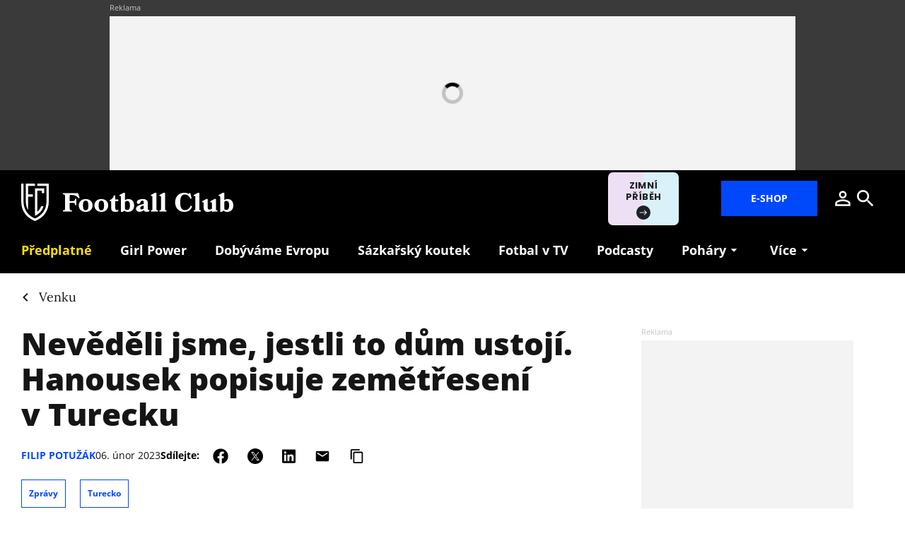

--- FILE ---
content_type: text/html; charset=utf-8
request_url: https://www.footballclub.cz/venku/nevedeli-jsme-jestli-to-dum-ustoji-hanousek-popisuje-zemetreseni-v-turecku
body_size: 15402
content:
<!DOCTYPE html><html lang="cs"><head><meta content="text/html; charset=UTF-8" http-equiv="Content-Type" /><meta charset="utf-8" /><meta content="IE=edge,chrome=1" http-equiv="X-UA-Compatible" /><meta content="width=device-width, initial-scale=1, shrink-to-fit=no" name="viewport" /><title>Nevěděli jsme, jestli to dům ustojí. Hanousek popisuje zemětřesení v Turecku | Football Club</title><meta content="Ničivé zemětřesení zažívá i s rodinou na vlastní kůži Matěj Hanousek v tureckém Gazientepu. V rozhovoru pro Livesport popsal, jak s manželkou a synem chvíle hrůzy prožívají." name="description" /><link href="https://www.footballclub.cz/venku/nevedeli-jsme-jestli-to-dum-ustoji-hanousek-popisuje-zemetreseni-v-turecku" rel="canonical" /><meta content="Nevěděli jsme, jestli to dům ustojí. Hanousek popisuje zemětřesení v Turecku" property="og:title" /><meta content="summary_large_image" name="twitter:card" /><meta content="@FootballClub_cz" name="twitter:site" /><meta content="Nevěděli jsme, jestli to dům ustojí. Hanousek popisuje zemětřesení v Turecku" name="twitter:title" /><meta content="https://nextpagemedia.s3.amazonaws.com/nextpagemedia/production/files/2023/02/06/15/03/06/06224588-e869-476d-a9ca-a88f67d2bca9/profimedia-0754442076.jpg" name="twitter:image" /><meta content="Ničivé zemětřesení zažívá i s rodinou na vlastní kůži Matěj Hanousek v tureckém Gazientepu. V rozhovoru pro Livesport popsal, jak s manželkou a synem chvíle hrůzy prožívají." property="og:description" /><meta content="Ničivé zemětřesení zažívá i s rodinou na vlastní kůži Matěj Hanousek v tureckém Gazientepu. V rozhovoru pro Livesport popsal, jak s manželkou a synem chvíle hrůzy prožívají." name="twitter:description" /><meta content="www.footballclub.cz" property="og:site_name" /><meta content="https://www.footballclub.cz/venku/nevedeli-jsme-jestli-to-dum-ustoji-hanousek-popisuje-zemetreseni-v-turecku" property="og:url" /><meta content="https://nextpagemedia.s3.amazonaws.com/nextpagemedia/production/files/2023/02/06/15/03/06/06224588-e869-476d-a9ca-a88f67d2bca9/profimedia-0754442076.jpg" property="og:image" /><meta content="1200" property="og:image:width" /><meta content="630" property="og:image:height" /><meta content="no-cache" name="turbolinks-cache-control" /><meta name="csrf-param" content="authenticity_token" />
<meta name="csrf-token" content="l4gC5m7olpI_Tjp-a4VBFcxBYwzp4c_8E3uJEwKBt8L4zjMC7JgLehMYMsYRWQaDCDxRqahxIkcDirZGGYL-Fw" /><meta name="action-cable-url" content="/cable" /><link rel="stylesheet" href="/assets/nextpagemedia/web/football_club/application-ac9c9d2f7a69796059c5015f0006db81eaa7951059723fa9ef9019560b7f466d.css" media="all" data-turbolinks-track="reload" /><script src="/assets/nextpagemedia/web/football_club/application-459556eeb9a67157e185a727affa5e944c157a59f9020c6366f35a9e949d7ca2.js" data-turbolinks-track="reload" defer="defer"></script><link href="/favicons/nextpagemedia/web/football_club/apple-touch-icon.png" rel="apple-touch-icon" sizes="180x180" /><link href="/favicons/nextpagemedia/web/football_club/favicon-32x32.png" rel="icon" sizes="32x32" type="image/png" /><link href="/favicons/nextpagemedia/web/football_club/favicon-16x16.png" rel="icon" sizes="16x16" type="image/png" /><link href="/favicons/nextpagemedia/web/football_club/site.webmanifest" rel="manifest" /><link color="#5bbad5" href="/favicons/nextpagemedia/web/football_club/safari-pinned-tab.svg" rel="mask-icon" /><link href="/favicons/nextpagemedia/web/football_club/favicon.ico" rel="shortcut icon" /><script defer="" src="https://cdn.onesignal.com/sdks/web/v16/OneSignalSDK.page.js"></script><script>window.OneSignalDeferred = window.OneSignalDeferred || []
OneSignalDeferred.push(async function(OneSignal) {
  await OneSignal.init({ appId: "722ce44d-1ead-4fda-94c6-ff4fd219258e" })
})</script><script>window.Nextpagemedia = window.Nextpagemedia || {};
window.Nextpagemedia.Ui = window.Nextpagemedia.Ui || {};
window.Nextpagemedia.Ui.Icon = window.Nextpagemedia.Ui.Icon || {};
window.Nextpagemedia.Ui.Icon.svgSpritePath = "/assets/svg_sprite_regular-02406cf84477a77c7b6f84d33a1db29af429c5748558da22388aca8381d6f71d.svg";
window.Nextpagemedia.Ui.Icon.defaultSizes = {"alert":{"width":24,"height":24},"apple_podcast":{"width":512,"height":512},"arrow_drop_down":{"width":24,"height":24},"arrow_forward":{"width":24,"height":24},"at_sign":{"width":24,"height":24},"audio_playing":{"width":24,"height":24},"check":{"width":24,"height":24},"check_circle":{"width":24,"height":24},"chevron_down":{"width":24,"height":24},"chevron_right":{"width":24,"height":24},"close":{"width":24,"height":24},"close_full_screen":{"width":14,"height":14},"content_copy":{"width":24,"height":24},"facebook":{"width":32,"height":32},"fast_forward":{"width":24,"height":24},"fast_rewind":{"width":24,"height":24},"file":{"width":24,"height":24},"flame":{"width":24,"height":24},"full_screen":{"width":14,"height":14},"gallery_arrow":{"width":15,"height":24},"help_circle":{"width":24,"height":24},"info":{"width":24,"height":24},"instagram":{"width":28,"height":32},"linkedin":{"width":28,"height":32},"lock":{"width":56,"height":56},"mail":{"width":24,"height":24},"map":{"width":18,"height":18},"messenger":{"width":512,"height":512},"open_in_new":{"width":24,"height":24},"paywall_title_lock":{"width":18,"height":24},"paywall_title_lock_football_club":{"width":18,"height":24},"paywall_title_lock_heroine":{"width":20,"height":18.97},"pdf":{"width":24,"height":24},"pinterest":{"width":31,"height":32},"player_pause":{"width":24,"height":24},"player_play":{"width":24,"height":24},"plus_box_multiple":{"width":56,"height":56},"podcasts_applepodcast":{"width":512,"height":512},"podcasts_spotify":{"width":24,"height":24},"product_tips_arrow":{"width":12,"height":12},"rating_minus":{"width":38,"height":38},"rating_plus":{"width":38,"height":38},"ribbon_best_offer":{"width":16,"height":17},"ribbon_discounted":{"width":25,"height":25},"ribbon_gift":{"width":24,"height":24},"search":{"width":24,"height":24},"share":{"width":24,"height":24},"sign_out":{"width":18,"height":18},"thumbnails":{"width":17,"height":13},"tiktok":{"width":32,"height":32},"twitter":{"width":32,"height":32},"user":{"width":24,"height":24},"warning":{"width":24,"height":24},"youtube":{"width":36,"height":32},"zoom_in":{"width":24,"height":24},"zoom_out":{"width":24,"height":24}};</script><link rel="preload" href="/fonts/OpenSans-Bold.woff2" as="font" type="font/woff2" crossorigin="anonymous"><link rel="preload" href="/fonts/OpenSans-ExtraBold.woff2" as="font" type="font/woff2" crossorigin="anonymous"><link rel="preload" href="/fonts/Lora-Bold.woff2" as="font" type="font/woff2" crossorigin="anonymous"><link rel="preload" href="/fonts/Lora-Regular.woff2" as="font" type="font/woff2" crossorigin="anonymous"><link rel="preload" href="/fonts/Lora-SemiBold.woff2" as="font" type="font/woff2" crossorigin="anonymous"><script>
  // nextpagemedia gtm data layer
  window.dataLayer = window.dataLayer || [];
  window.dataLayer.push({"event":"page_view","site":"NextPageMedia.cz","platform":"web","language":"cs","currency":"CZK","user":{"type":"Anonymous","id":"a4316f9daa8161cf631bca4ccfb2e219"},"page":{"type":"article","title":"Nevěděli jsme, jestli to dům ustojí. Hanousek popisuje zemětřesení v Turecku","url":"/venku/nevedeli-jsme-jestli-to-dum-ustoji-hanousek-popisuje-zemetreseni-v-turecku","section":"E-shop/Magazine","categories":[],"paywall":"free","author_name":"Filip Potužák","ads":"served"}});
  if (document.currentScript && document.currentScript.innerText.indexOf('nextpagemedia gtm data layer') !== -1) { document.currentScript.parentElement.removeChild(document.currentScript) }
</script>




<!-- Google Tag Manager -->
<script>(function(w,d,s,l,i){w[l]=w[l]||[];w[l].push({'gtm.start':
new Date().getTime(),event:'gtm.js'});var f=d.getElementsByTagName(s)[0],
j=d.createElement(s),dl=l!='dataLayer'?'&l='+l:'';j.async=true;j.src=
'https://www.googletagmanager.com/gtm.js?id='+i+dl;f.parentNode.insertBefore(j,f);
})(window,document,'script','dataLayer','GTM-KKWQQSV');</script>
<!-- End Google Tag Manager -->
<script async="" defer="" src="https://challenges.cloudflare.com/turnstile/v0/api.js?render=explicit&amp;onload=onloadTurnstileCallback"></script><script>window.turnstileSiteKey = "0x4AAAAAAAkIOd5nLLO1Nku8";</script><script async="" src="https://securepubads.g.doubleclick.net/tag/js/gpt.js"></script><script>window.Nextpagemedia = window.Nextpagemedia || {};
window.Nextpagemedia.Ads = window.Nextpagemedia.Ads || {};
window.Nextpagemedia.Ads.seznamAds = false;
window.Nextpagemedia.Ads.testTargeting = false;</script><script async="" crossorigin="anonymous" src="https://pagead2.googlesyndication.com/pagead/js/adsbygoogle.js?client=ca-pub-4266016622086354"></script><script>window.Nextpagemedia.Caroda = window.Nextpagemedia.Caroda || {};
window.Nextpagemedia.Caroda.enabled = true;</script><script async="" crossorigin="anonymous" data-turbolinks-action="replace" src="https://publisher.caroda.io/videoPlayer/caroda.min.js?vcid=vczb92ef8af3bdd8d&ctok=0e08e3523042476366646da4e6a1"></script><script async="" src="https://cdn.performax.cz/yi/adsbypx/px_autoads.js"></script></head><body class="n-body"><script type="application/ld+json">[{"@context":"https://schema.org","@type":"Article","mainEntityOfPage":{"@type":"WebPage","@id":"https://www.footballclub.cz/venku/nevedeli-jsme-jestli-to-dum-ustoji-hanousek-popisuje-zemetreseni-v-turecku"},"headline":"Nevěděli jsme, jestli to dům ustojí. Hanousek popisuje zemětřesení v Turecku","description":"Ničivé zemětřesení zažívá i s rodinou na vlastní kůži Matěj Hanousek v tureckém Gazientepu. V rozhovoru pro Livesport popsal, jak s manželkou a synem chvíle hrůzy prožívají.  ","isFamilyFriendly":true,"image":["https://nextpagemedia.s3.amazonaws.com/nextpagemedia/production/files/2023/02/06/15/03/06/06224588-e869-476d-a9ca-a88f67d2bca9/profimedia-0754442076.jpg"],"datePublished":"2023-02-06T16:05:00+01:00","author":{"@type":"Person","name":"Filip Potužák","url":"https://www.footballclub.cz/clanky/autor/filip-potuzak"},"publisher":{"@type":"Organization","name":"NextPage Media, s.r.o.","logo":{"@type":"ImageObject","url":"https://nextpagemedia.s3.amazonaws.com/nextpagemedia-schema-logo.png"}}},{"@context":"https://schema.org","@type":"BreadcrumbList","itemListElement":[{"@type":"ListItem","position":1,"name":"Football Club","item":"https://www.footballclub.cz/"},{"@type":"ListItem","position":2,"name":"Venku","item":"https://www.footballclub.cz/venku"},{"@type":"ListItem","position":3,"name":"Nevěděli jsme, jestli to dům ustojí. Hanousek popisuje zemětřesení v Turecku","item":"https://www.footballclub.cz/venku/nevedeli-jsme-jestli-to-dum-ustoji-hanousek-popisuje-zemetreseni-v-turecku"}]}]</script><script>window.Nextpagemedia = window.Nextpagemedia || {};
window.Nextpagemedia.Ads = window.Nextpagemedia.Ads || {};
window.Nextpagemedia.Ads.testTargeting = false;
delete window.Nextpagemedia.Ads.customTargeting;</script><!-- Google Tag Manager (noscript) -->
<noscript><iframe src="https://www.googletagmanager.com/ns.html?id=GTM-KKWQQSV"
height="0" width="0" style="display:none;visibility:hidden"></iframe></noscript>
<!-- End Google Tag Manager (noscript) -->
<script>window.nextpagemediaFootballclubCurrentMenuCategorySlug = "venku";</script><div class="n-ads-leaderboard n-ads-banner-parent"><div class="n-ads-leaderboard__inner"><!-- /156367270/football_club_cz_970x210 --><div class="n-ads-banner n-ads-banner--label n-ads-banner--automatic n-ads-banner--seznam n-ads-banner--google" data-id="div-gpt-ad-1656505625261-0" data-mapping="[[[0, 0], [970, 210]]]" data-size="[970, 210]" data-slot="/156367270/football_club_cz_970x210" id="div-gpt-ad-1656505625261-0" style="min-width: 970px; min-height: 90px;"><span class="folio-loader n-ads-banner__loader"></span></div></div></div><input class="n-ui-header__menu-input" hidden="" id="n-ui-header__menu-input" type="checkbox" /><div class="n-ui-header n-ui-header--football-club n-ui-header--product-tips-banner"><div class="container-fluid"><div class="n-ui-header__inner"><div class="n-ui-header__top"><div class="n-ui-header__top-logo"><a class="n-ui-header__logo-football-club" href="/"><img alt="Football Club logo" class="n-ui-header__logo-football-club-symbol" height="53" src="/images/nextpagemedia/web/football_club/footballclub-logo-symbol.svg" width="39" /><img alt="Football Club" class="n-ui-header__logo-football-club-text" height="27" src="/images/nextpagemedia/web/football_club/footballclub-logo-text.svg" width="241" /></a></div><div class="n-ui-header__right"><div class="n-ui-header__subscription-btn"><a class="n-ui-subscription-btn n-ui-subscription-btn--responsive n-ui-subscription-btn--football-club" href="https://eshop.nextpagemedia.cz/kategorie/football-club" referrerpolicy="unsafe-url"><span class="btn n-ui-subscription-btn__btn btn-primary">E-shop</span></a></div><div class="n-ui-header__product-tips-banner"><a class="n-product-tips-header-banner" href="https://www.penize.cz/nadilka" target="_blank">Zimní příběh<span class="n-product-tips-header-banner__arrow"><svg class="n-ui-icon n-ui-icon--product_tips_arrow" style="width: 12px; height: 12px" viewBox="0 0 12 12"><use xlink:href="/assets/svg_sprite_regular-02406cf84477a77c7b6f84d33a1db29af429c5748558da22388aca8381d6f71d.svg#product_tips_arrow"></use></svg></span></a></div><a class="n-ui-header__user n-ui-header__user--mobile" rel="nofollow" href="/users/comeback?to=%2Fusers%2Fsign_in"><svg class="n-ui-icon n-ui-icon--user n-ui-header__user-ico" style="width: auto; height: 32px" viewBox="0 0 24 24"><use xlink:href="/assets/svg_sprite_regular-02406cf84477a77c7b6f84d33a1db29af429c5748558da22388aca8381d6f71d.svg#user"></use></svg></a><div class="n-ui-header-search"><a class="n-ui-header-search__a" href="/search"><svg class="n-ui-icon n-ui-icon--search" style="width: auto; height: 32px" viewBox="0 0 24 24"><use xlink:href="/assets/svg_sprite_regular-02406cf84477a77c7b6f84d33a1db29af429c5748558da22388aca8381d6f71d.svg#search"></use></svg></a><form class="simple_form n-ui-header-search__form" novalidate="novalidate" action="/search" accept-charset="UTF-8" method="get"><input class="form-control string required n-ui-header-search__input" placeholder="Hledaný výraz" autocomplete="off" data-autocomplete-url="/search/autocomplete" type="text" name="q" /><div class="n-ui-header-search__autocomplete"><div class="n-ui-header-search__autocomplete-results"></div><span class="folio-loader n-ui-header-search__loader"></span></div></form><div class="n-ui-header-search__overlay"></div><span class="n-ui-header-search__mq"></span></div><label class="n-ui-header__menu-toggle" for="n-ui-header__menu-input"><div class="n-ui-header__menu-toggle-inner"><span class="n-ui-header__menu-toggle-span n-ui-header__menu-toggle-span--1"></span><span class="n-ui-header__menu-toggle-span n-ui-header__menu-toggle-span--2"></span><span class="n-ui-header__menu-toggle-span n-ui-header__menu-toggle-span--3"></span><span class="n-ui-header__menu-toggle-span n-ui-header__menu-toggle-span--4"></span></div></label></div></div><div class="n-ui-header__menu"><div class="n-ui-menu n-ui-menu--theme-dark n-ui-menu--3"><ul class="n-ui-menu__ul"><li class="n-ui-menu__li n-ui-menu__li--style-yellow"><a class="n-ui-menu__a" data-n-w-fc-category-slug="predplatne-webu" href="/predplatne-webu"><span class="n-ui-menu__span">Předplatné</span></a></li><li class="n-ui-menu__li n-ui-menu__li--style-default"><a class="n-ui-menu__a" href="/tema/girl-power"><span class="n-ui-menu__span">Girl Power</span></a></li><li class="n-ui-menu__li n-ui-menu__li--style-default"><a class="n-ui-menu__a" href="https://www.dobyvameevropu.cz/" target="_blank"><span class="n-ui-menu__span">Dobýváme Evropu</span></a></li><li class="n-ui-menu__li n-ui-menu__li--style-default"><a class="n-ui-menu__a" href="/tema/sazkarsky-koutek"><span class="n-ui-menu__span">Sázkařský koutek</span></a></li><li class="n-ui-menu__li n-ui-menu__li--style-default"><a class="n-ui-menu__a" href="/tema/televize"><span class="n-ui-menu__span">Fotbal v&nbsp;TV</span></a></li><li class="n-ui-menu__li n-ui-menu__li--style-default"><a class="n-ui-menu__a" data-n-w-fc-category-slug="podcasty" href="/podcasty"><span class="n-ui-menu__span">Podcasty</span></a></li><li class="n-ui-menu__li n-ui-menu__li--style-default"><span class="n-ui-menu__a n-ui-menu__a--expandable"><span class="n-ui-menu__span">Poháry</span><svg class="n-ui-icon n-ui-icon--arrow_drop_down n-ui-menu__arrow" style="width: auto; height: 22px" viewBox="0 0 24 24"><use xlink:href="/assets/svg_sprite_regular-02406cf84477a77c7b6f84d33a1db29af429c5748558da22388aca8381d6f71d.svg#arrow_drop_down"></use></svg></span><ul class="n-ui-menu__children-ul"><li class="n-ui-menu__li n-ui-menu__li--style-default"><a class="n-ui-menu__a" href="/tema/liga-mistru"><span class="n-ui-menu__span">Liga mistrů</span></a></li><li class="n-ui-menu__li n-ui-menu__li--style-default"><a class="n-ui-menu__a" href="/tema/evropska-liga"><span class="n-ui-menu__span">Evropská liga</span></a></li><li class="n-ui-menu__li n-ui-menu__li--style-default"><a class="n-ui-menu__a" href="/tema/konferencni-liga"><span class="n-ui-menu__span">Konferenční liga</span></a></li><li class="n-ui-menu__li n-ui-menu__li--style-default"><a class="n-ui-menu__a" href="/tema/koeficienty"><span class="n-ui-menu__span">Koeficienty UEFA</span></a></li><li class="n-ui-menu__li n-ui-menu__li--style-default"><a class="n-ui-menu__a" href="https://www.dobyvameevropu.cz/"><span class="n-ui-menu__span">Seriál Dobýváme Evropu</span></a></li></ul></li><li class="n-ui-menu__li n-ui-menu__li--style-default"><span class="n-ui-menu__a n-ui-menu__a--expandable"><span class="n-ui-menu__span">Seriály</span><svg class="n-ui-icon n-ui-icon--arrow_drop_down n-ui-menu__arrow" style="width: auto; height: 22px" viewBox="0 0 24 24"><use xlink:href="/assets/svg_sprite_regular-02406cf84477a77c7b6f84d33a1db29af429c5748558da22388aca8381d6f71d.svg#arrow_drop_down"></use></svg></span><ul class="n-ui-menu__children-ul"><li class="n-ui-menu__li n-ui-menu__li--style-default"><a class="n-ui-menu__a" href="/tema/100leta"><span class="n-ui-menu__span">100letá</span></a></li><li class="n-ui-menu__li n-ui-menu__li--style-default"><a class="n-ui-menu__a" href="/tema/amateri"><span class="n-ui-menu__span">Amatéři</span></a></li><li class="n-ui-menu__li n-ui-menu__li--style-default"><a class="n-ui-menu__a" href="/tema/das-serial"><span class="n-ui-menu__span">Das Serial</span></a></li><li class="n-ui-menu__li n-ui-menu__li--style-default"><a class="n-ui-menu__a" href="https://www.dobyvameevropu.cz/"><span class="n-ui-menu__span">Dobýváme Evropu</span></a></li><li class="n-ui-menu__li n-ui-menu__li--style-default"><a class="n-ui-menu__a" href="https://www.footballclub.cz/fotbalove-pohadky-zdenka-folprechta"><span class="n-ui-menu__span">Fotbalové pohádky</span></a></li><li class="n-ui-menu__li n-ui-menu__li--style-default"><a class="n-ui-menu__a" href="/tema/fotbal-pomaha"><span class="n-ui-menu__span">Fotbal pomáhá</span></a></li><li class="n-ui-menu__li n-ui-menu__li--style-default"><a class="n-ui-menu__a" href="https://girlpower.footballclub.cz/" target="_blank"><span class="n-ui-menu__span">Girl Power</span></a></li><li class="n-ui-menu__li n-ui-menu__li--style-default"><a class="n-ui-menu__a" href="/tema/glosar-ludka-madla"><span class="n-ui-menu__span">Glosář Luďka Mádla</span></a></li><li class="n-ui-menu__li n-ui-menu__li--style-default"><a class="n-ui-menu__a" href="/tema/kopacky"><span class="n-ui-menu__span">Kopačky</span></a></li><li class="n-ui-menu__li n-ui-menu__li--style-default"><a class="n-ui-menu__a" href="/tema/primak"><span class="n-ui-menu__span">Přímák</span></a></li><li class="n-ui-menu__li n-ui-menu__li--style-default"><a class="n-ui-menu__a" href="/tema/zelena-je-trava"><span class="n-ui-menu__span">Zelená je tráva</span></a></li><li class="n-ui-menu__li n-ui-menu__li--style-default"><a class="n-ui-menu__a" href="/football-club-slavia"><span class="n-ui-menu__span">Football Club: Slavia</span></a></li></ul></li><li class="n-ui-menu__li n-ui-menu__li--more" hidden=""><span class="n-ui-menu__a">Více<svg class="n-ui-icon n-ui-icon--arrow_drop_down n-ui-menu__arrow" style="width: auto; height: 22px" viewBox="0 0 24 24"><use xlink:href="/assets/svg_sprite_regular-02406cf84477a77c7b6f84d33a1db29af429c5748558da22388aca8381d6f71d.svg#arrow_drop_down"></use></svg></span><ul class="n-ui-menu__children-ul"></ul></li></ul><span class="n-ui-menu__mq n-ui-menu__mq--mobile"></span><script>function markActiveLink3 () {
  var selector = ".n-ui-menu--3"
  var links = document.querySelectorAll(".n-ui-menu--3 .n-ui-menu__a")
  var target = null
  var href = window.location.href.split('?')[0]

  for (var i = 0; i < links.length; i++) {
    var link = links[i]

    if (link.href && link.href.split("?")[0] === href) {
      target = link
      break
    }

    if (window.nextpagemediaFootballclubCurrentMenuCategorySlug) {
      var slug = link.getAttribute("data-n-w-fc-category-slug")
      if (slug === window.nextpagemediaFootballclubCurrentMenuCategorySlug) {
        target = link
        break
      }
    }

    if (window.nextpagemediaOfficeCurrentMenuCategorySlug) {
      var slug = link.getAttribute("data-n-o-product-category-slug")
      if (slug === window.nextpagemediaOfficeCurrentMenuCategorySlug) {
        target = link
        break
      }
    }
  }

  if (target) {
    target.classList.add('n-ui-menu__a--active')

    if (target.closest) {
      var ul = target.closest('.n-ui-menu__children-ul')
      if (ul && ul.previousElementSibling && ul.previousElementSibling.classList.contains('n-ui-menu__a')) {
        ul.previousElementSibling.classList.add('n-ui-menu__a--active')
      }
    }
  }
}

markActiveLink3()</script></div></div></div></div></div><div class="n-ui-flash"></div><div class="n-layout-main"><div class="n-ui-breadcrumbs"><div class="container-fluid"><div class="n-ui-breadcrumbs__flex"><a class="n-ui-breadcrumbs__link n-with-icon" href="https://www.footballclub.cz/venku"><svg class="n-ui-icon n-ui-icon--chevron_right n-ui-breadcrumbs__icon" style="width: auto; height: 24px" viewBox="0 0 24 24"><use xlink:href="/assets/svg_sprite_regular-02406cf84477a77c7b6f84d33a1db29af429c5748558da22388aca8381d6f71d.svg#chevron_right"></use></svg><span>Venku</span></a></div></div></div><div class="n-w-fc-articles-show"><div class="container-fluid"><div class="row n-w-fc-articles-show__row"><div class="col-xl-8 n-w-fc-articles-show__col-8"><header class="n-w-fc-articles-show-header"><div class="container-fluid n-w-fc-articles-show-header__container"><h1 class="n-w-fc-articles-show-header__title">Nevěděli jsme, jestli to dům ustojí. Hanousek popisuje zemětřesení v&nbsp;Turecku</h1><div class="n-w-fc-articles-show-header__meta"><div class="n-w-fc-articles-show-header__meta-info"><div class="n-w-fc-articles-show-header__authors"><div class="n-articles-card-meta"><div class="n-articles-card-meta__authors"><div class="n-ui-authors-links"><a class="n-ui-authors-links__link " href="/clanky/autor/filip-potuzak">Filip Potužák</a></div></div></div></div><div class="n-w-fc-articles-show-header__published-at small">06. únor 2023</div></div><div class="n-w-fc-articles-show-header__meta-actions"><div class="n-ui-share n-ui-share--mobile-collapsible"><div class="n-ui-share__inner"><svg class="n-ui-icon n-ui-icon--share dropdown-toggle n-ui-share__toggle" style="width: auto; height: 22px" viewBox="0 0 24 24"><use xlink:href="/assets/svg_sprite_regular-02406cf84477a77c7b6f84d33a1db29af429c5748558da22388aca8381d6f71d.svg#share"></use></svg><div class="n-ui-share__items"><span class="n-ui-share__title font-weight-bold small font-family-headings">Sdílejte:</span><a class="n-ui-share__item n-ui-share__item--facebook" href="https://www.facebook.com/sharer/sharer.php?src=sdkpreparse&u=https%3A%2F%2Fwww.footballclub.cz%2Fvenku%2Fnevedeli-jsme-jestli-to-dum-ustoji-hanousek-popisuje-zemetreseni-v-turecku" target="_blank" title="Sdílejte na Facebooku"><svg class="n-ui-icon n-ui-icon--facebook n-ui-share__icon" style="width: auto; height: 22px" viewBox="0 0 32 32"><use xlink:href="/assets/svg_sprite_regular-02406cf84477a77c7b6f84d33a1db29af429c5748558da22388aca8381d6f71d.svg#facebook"></use></svg></a><a class="n-ui-share__item n-ui-share__item--twitter" href="https://twitter.com/share?url=https%3A%2F%2Fwww.footballclub.cz%2Fvenku%2Fnevedeli-jsme-jestli-to-dum-ustoji-hanousek-popisuje-zemetreseni-v-turecku" target="_blank" title="Sdílejte na Twitteru"><svg class="n-ui-icon n-ui-icon--twitter n-ui-share__icon" style="width: auto; height: 22px" viewBox="0 0 32 32"><use xlink:href="/assets/svg_sprite_regular-02406cf84477a77c7b6f84d33a1db29af429c5748558da22388aca8381d6f71d.svg#twitter"></use></svg></a><a class="n-ui-share__item n-ui-share__item--linkedin" href="https://www.linkedin.com/sharing/share-offsite/?url=https%3A%2F%2Fwww.footballclub.cz%2Fvenku%2Fnevedeli-jsme-jestli-to-dum-ustoji-hanousek-popisuje-zemetreseni-v-turecku" target="_blank" title="Sdílejte na LinkedIn"><svg class="n-ui-icon n-ui-icon--linkedin n-ui-share__icon" style="width: auto; height: 22px" viewBox="0 0 28 32"><use xlink:href="/assets/svg_sprite_regular-02406cf84477a77c7b6f84d33a1db29af429c5748558da22388aca8381d6f71d.svg#linkedin"></use></svg></a><a class="n-ui-share__item n-ui-share__item--mail" href="/cdn-cgi/l/email-protection#[base64]" title="Sdílejte mailem"><svg class="n-ui-icon n-ui-icon--mail n-ui-share__icon" style="width: auto; height: 22px" viewBox="0 0 24 24"><use xlink:href="/assets/svg_sprite_regular-02406cf84477a77c7b6f84d33a1db29af429c5748558da22388aca8381d6f71d.svg#mail"></use></svg></a><div class="n-ui-share__item"><div class="n-ui-clipboard" data-clipboard-text="https://www.footballclub.cz/venku/nevedeli-jsme-jestli-to-dum-ustoji-hanousek-popisuje-zemetreseni-v-turecku"><svg class="n-ui-icon n-ui-icon--content_copy n-ui-clipboard__copy" style="width: auto; height: 22px" viewBox="0 0 24 24"><use xlink:href="/assets/svg_sprite_regular-02406cf84477a77c7b6f84d33a1db29af429c5748558da22388aca8381d6f71d.svg#content_copy"></use></svg><svg class="n-ui-icon n-ui-icon--check n-ui-clipboard__check" style="width: auto; height: 22px" viewBox="0 0 24 24"><use xlink:href="/assets/svg_sprite_regular-02406cf84477a77c7b6f84d33a1db29af429c5748558da22388aca8381d6f71d.svg#check"></use></svg></div></div></div></div></div></div></div><div class="n-w-fc-articles-show-header__topics"><a class="btn btn-tag n-w-fc-articles-show-header__topic" href="/tema/zpravy">Zprávy</a><a class="btn btn-tag n-w-fc-articles-show-header__topic" href="/tema/turecko">Turecko</a></div><div class="n-w-fc-articles-show-header__perex lead mb-a">Ničivé zemětřesení zažívá i&nbsp;s&nbsp;rodinou na vlastní kůži Matěj Hanousek v&nbsp;tureckém Gazientepu. V&nbsp;rozhovoru pro Livesport popsal, jak s&nbsp;manželkou a&nbsp;synem chvíle hrůzy prožívají.  </div><div class="n-w-fc-articles-show-header__image-wrap mb-a n-rich-text n-rich-text--chomp"><figure><div class="f-image f-image--lightboxable n-w-fc-articles-show-header__image" data-height="580" data-lightbox-author="Profimedia " data-lightbox-caption="Následky ničivého zemětřesení v Turecku." data-lightbox-height="1199" data-lightbox-src="https://nextpagemedia.s3.amazonaws.com/nextpagemedia/production/files/2023/02/06/15/03/04/10ee732f-9847-45b6-8778-e70403154328/profimedia-0754442076.jpg" data-lightbox-webp-src="https://nextpagemedia.s3.amazonaws.com/nextpagemedia/production/files/2023/02/06/15/03/05/0ac406f6-4bbe-45e3-84bf-6a90cc8da71e/profimedia-0754442076.webp" data-lightbox-width="1800" data-width="870" style="max-width: 870px;max-height: 580px"><picture class="f-image__picture"><source data-srcset="https://nextpagemedia.s3.amazonaws.com/nextpagemedia/production/files/2023/02/06/15/03/04/328a8999-b7a7-49b5-bd56-f91fd4bf39f9/profimedia-0754442076.webp 1x, https://nextpagemedia.s3.amazonaws.com/nextpagemedia/production/files/2023/02/06/15/03/05/9997d833-d8a3-4a3e-8241-d956ab8e4e14/profimedia-0754442076.webp 2x" type="image/webp" /><img alt="" class="f-image__img f-lazyload" data-alt="Následky ničivého zemětřesení v Turecku." data-src="https://nextpagemedia.s3.amazonaws.com/nextpagemedia/production/files/2023/02/06/15/03/03/e0188854-aaf3-476f-b8d6-0c6689069334/profimedia-0754442076.jpg" data-srcset="https://nextpagemedia.s3.amazonaws.com/nextpagemedia/production/files/2023/02/06/15/03/03/e0188854-aaf3-476f-b8d6-0c6689069334/profimedia-0754442076.jpg 1x, https://nextpagemedia.s3.amazonaws.com/nextpagemedia/production/files/2023/02/06/15/03/04/a46c1908-f9ec-4926-889a-a10c1fd8798b/profimedia-0754442076.jpg 2x" /></picture><span class="f-image__spacer" style="background-color: #5B5959;padding-top: 66.6667%;"></span></div><figcaption>Následky ničivého zemětřesení v&nbsp;Turecku.<span class="n-figcaption-joiner"></span>Foto: Profimedia </figcaption></figure></div></div></header><div class="n-paywall-atoms"><section class="n-atoms n-atoms--with-px-ads n-paywall-atoms__atoms"><div class="n-atom n-atom-text n-atom-text--align-left"><div class="container-fluid"><div class="n-rich-text n-rich-text--narrow-in-article"><p>Nejméně 1600 lidských životů si vyžádalo zemětřesení, které nad ránem udeřilo v&nbsp;Turecku a&nbsp;Sýrii. Epicentrum přírodní katastrofy se nacházelo asi 33 kilometrů od města Gazientep. Právě v&nbsp;něm sídlí fotbalový klub, za který v&nbsp;současnosti hraje český obránce Matěj Hanousek (29). Ten je i&nbsp;se svou rodinou naštěstí v&nbsp;pořádku.</p>
<p>„Přišlo to asi v&nbsp;půl páté ráno, vzbudily nás otřesy. Člověk se probere a&nbsp;klasicky pár vteřin neví, kde je a&nbsp;co se děje. Manželka okamžitě utíkala pro syna, já pak běžel za nimi a&nbsp;seděli jsme společně na posteli. Neumíte si představit, co to bylo. Jako nejhorší turbulence, jakou jste v&nbsp;životě zažili v&nbsp;letadle, akorát trvá půl minuty a&nbsp;probíhá u&nbsp;vás v&nbsp;ložnici,“ popisuje Hanousek v&nbsp;rozhovoru <a href="https://www.livesport.cz/zpravy/matej-hanousek-pro-livesport-sedeli-jsme-na-posteli-a-nevedeli-jestli-to-dum-ustoji/lCQMs776/" target="_blank">pro Livesport</a>.</p>
<p>„Bydlíme ve 20patrovém věžáku, takže nějaká evakuace by asi byla složitá. Na druhou stranu jsme si říkali, že je to moderní budova, že by vydržet mohla. Ale stejně v&nbsp;tu chvíli sedíte na posteli, držíte se s&nbsp;manželkou a&nbsp;synem v&nbsp;náručí a&nbsp;čekáte, jestli to s&nbsp;vámi spadne, nebo ne,“ dodává fotbalista.</p></div></div></div><div class="n-atom n-atom-text n-atom-text--align-left"><div class="container-fluid"><div class="n-rich-text n-rich-text--narrow-in-article"><p>Dál v&nbsp;rozhovoru popisuje, jak se se spoluhráči i&nbsp;s&nbsp;rodinami sešli v&nbsp;tréninkovém centru a&nbsp;následně v&nbsp;klubové vile. Po dalším zemětřesení teď přečkávají v&nbsp;autobuse, který je na místě, kde kolem není nic, co by na něj mohlo spadnout.</p>
<p>„Bylo štěstí, že jsem domů napsal včas, protože pak nám na nějakou dobu odpojili internet i&nbsp;telefonní signál. A&nbsp;vůbec si nechci představit, jak by se naši blízcí cítili, kdyby se ráno vzbudili, všude by o&nbsp;tom četli a&nbsp;od nás by neměli žádné informace,“ říká Hanousek.</p></div></div></div><div class="n-atom my-atom-lg n-atom-ads-article-banner n-atom-ads-article-banner--desktop n-atom-ads-article-banner--mobile n-ads-banner-parent"><div class="container-fluid text-center"><div class="n-atom-ads-article-banner__desktop"><!-- /156367270/Football_Club_CZ_480x300_druhy --><div class="n-ads-banner n-ads-banner--label n-ads-banner--automatic n-ads-banner--google" data-id="div-gpt-ad-1700143938885-0" data-mapping="[[[336, 280], [480, 300], [300, 250], [300, 300]]]" data-size="[[336, 280], [480, 300], [300, 250], [300, 300]]" data-slot="/156367270/Football_Club_CZ_480x300_druhy" id="div-gpt-ad-1700143938885-0" style="min-width: 300px; min-height: 250px;"><span class="folio-loader n-ads-banner__loader"></span></div></div><div class="n-atom-ads-article-banner__mobile"><!-- /156367270/football_club_cz_300x300_mobile --><div class="n-ads-banner n-ads-banner--label n-ads-banner--automatic n-ads-banner--google" data-id="div-gpt-ad-1650549808581-0" data-mapping="[[[0, 0], [300, 300]]]" data-size="[[300, 300], [300, 250], [250, 250], [200, 200]]" data-slot="/156367270/football_club_cz_300x300_mobile" id="div-gpt-ad-1650549808581-0" style="min-width: 200px; min-height: 200px;"><span class="folio-loader n-ads-banner__loader"></span></div></div></div></div></section></div><footer class="n-w-fc-articles-show-footer mt-atom-lg"><div class="n-w-fc-articles-show-footer__topics border-top"><a class="btn btn-tag n-w-fc-articles-show-header__topic" href="/tema/zpravy">Zprávy</a><a class="btn btn-tag n-w-fc-articles-show-header__topic" href="/tema/turecko">Turecko</a></div><div class="n-w-fc-articles-show-footer__share py-s border-top border-bottom"><h3 class="n-w-fc-articles-show-footer__share-title">Líbil se vám článek?</h3><div class="n-w-fc-articles-show-footer__share-flex"><div class="n-w-fc-articles-show-footer__share-rating"><div class="n-ratings-loader n-ratings-loader--layout-default" data-url="/api/ratings/form?article=nevedeli-jsme-jestli-to-dum-ustoji-hanousek-popisuje-zemetreseni-v-turecku"><span class="folio-loader folio-loader--small"></span></div></div><div class="n-w-fc-articles-show-footer__share-share"><div class="n-ui-share"><div class="n-ui-share__inner"><div class="n-ui-share__items"><span class="n-ui-share__title font-weight-bold small font-family-headings">Sdílejte:</span><a class="n-ui-share__item n-ui-share__item--facebook" href="https://www.facebook.com/sharer/sharer.php?src=sdkpreparse&u=https%3A%2F%2Fwww.footballclub.cz%2Fvenku%2Fnevedeli-jsme-jestli-to-dum-ustoji-hanousek-popisuje-zemetreseni-v-turecku" target="_blank" title="Sdílejte na Facebooku"><svg class="n-ui-icon n-ui-icon--facebook n-ui-share__icon" style="width: auto; height: 22px" viewBox="0 0 32 32"><use xlink:href="/assets/svg_sprite_regular-02406cf84477a77c7b6f84d33a1db29af429c5748558da22388aca8381d6f71d.svg#facebook"></use></svg></a><a class="n-ui-share__item n-ui-share__item--twitter" href="https://twitter.com/share?url=https%3A%2F%2Fwww.footballclub.cz%2Fvenku%2Fnevedeli-jsme-jestli-to-dum-ustoji-hanousek-popisuje-zemetreseni-v-turecku" target="_blank" title="Sdílejte na Twitteru"><svg class="n-ui-icon n-ui-icon--twitter n-ui-share__icon" style="width: auto; height: 22px" viewBox="0 0 32 32"><use xlink:href="/assets/svg_sprite_regular-02406cf84477a77c7b6f84d33a1db29af429c5748558da22388aca8381d6f71d.svg#twitter"></use></svg></a><a class="n-ui-share__item n-ui-share__item--linkedin" href="https://www.linkedin.com/sharing/share-offsite/?url=https%3A%2F%2Fwww.footballclub.cz%2Fvenku%2Fnevedeli-jsme-jestli-to-dum-ustoji-hanousek-popisuje-zemetreseni-v-turecku" target="_blank" title="Sdílejte na LinkedIn"><svg class="n-ui-icon n-ui-icon--linkedin n-ui-share__icon" style="width: auto; height: 22px" viewBox="0 0 28 32"><use xlink:href="/assets/svg_sprite_regular-02406cf84477a77c7b6f84d33a1db29af429c5748558da22388aca8381d6f71d.svg#linkedin"></use></svg></a><a class="n-ui-share__item n-ui-share__item--mail" href="/cdn-cgi/l/email-protection#[base64]" title="Sdílejte mailem"><svg class="n-ui-icon n-ui-icon--mail n-ui-share__icon" style="width: auto; height: 22px" viewBox="0 0 24 24"><use xlink:href="/assets/svg_sprite_regular-02406cf84477a77c7b6f84d33a1db29af429c5748558da22388aca8381d6f71d.svg#mail"></use></svg></a><div class="n-ui-share__item"><div class="n-ui-clipboard" data-clipboard-text="https://www.footballclub.cz/venku/nevedeli-jsme-jestli-to-dum-ustoji-hanousek-popisuje-zemetreseni-v-turecku"><svg class="n-ui-icon n-ui-icon--content_copy n-ui-clipboard__copy" style="width: auto; height: 22px" viewBox="0 0 24 24"><use xlink:href="/assets/svg_sprite_regular-02406cf84477a77c7b6f84d33a1db29af429c5748558da22388aca8381d6f71d.svg#content_copy"></use></svg><svg class="n-ui-icon n-ui-icon--check n-ui-clipboard__check" style="width: auto; height: 22px" viewBox="0 0 24 24"><use xlink:href="/assets/svg_sprite_regular-02406cf84477a77c7b6f84d33a1db29af429c5748558da22388aca8381d6f71d.svg#check"></use></svg></div></div></div></div></div></div></div></div><div class="n-w-fc-articles-show-footer__author py-s border-bottom"><div class="n-w-fc-articles-show-footer__author-content"><a class="h3-h4 n-w-fc-articles-show-footer__author-name mt-0" href="/clanky/autor/filip-potuzak">Filip Potužák</a><p>Spolupracovník Football Clubu. Premier League? Radši má českou ligu.</p><div class="n-w-fc-articles-show-footer__author-social-and-more"><div class="n-w-fc-articles-show-footer__author-social"></div><a class="n-w-fc-articles-show-footer__author-more" href="/clanky/autor/filip-potuzak">další články tohoto autora</a></div></div></div><div class="n-w-fc-articles-show-footer__ad-under-author py-s border-bottom text-center n-ads-banner-parent"><div class="d-none d-lg-block"><!-- /156367270/Football_Club_CZ_480x300_ctvrty --><div class="n-ads-banner n-ads-banner--label n-ads-banner--automatic n-ads-banner--google" data-id="div-gpt-ad-1700144334241-0" data-mapping="[[[336, 280], [480, 300], [300, 250], [300, 300]]]" data-size="[[336, 280], [480, 300], [300, 250], [300, 300]]" data-slot="/156367270/Football_Club_CZ_480x300_ctvrty" id="div-gpt-ad-1700144334241-0" style="min-width: 300px; min-height: 250px;"><span class="folio-loader n-ads-banner__loader"></span></div></div><div class="d-lg-none"><!-- /156367270/Football_Club_CZ_300x300_mobile_ctvrty --><div class="n-ads-banner n-ads-banner--label n-ads-banner--automatic n-ads-banner--google" data-id="div-gpt-ad-1700145457208-0" data-mapping="[[[0, 0], [300, 300]]]" data-size="[[300, 300], [300, 250], [250, 250], [200, 200]]" data-slot="/156367270/Football_Club_CZ_300x300_mobile_ctvrty" id="div-gpt-ad-1700145457208-0" style="min-width: 200px; min-height: 200px;"><span class="folio-loader n-ads-banner__loader"></span></div></div></div></footer><div class="mt-g"><div class="n-comments-loader" data-url="/api/comments/nevedeli-jsme-jestli-to-dum-ustoji-hanousek-popisuje-zemetreseni-v-turecku?all=0"><span class="folio-loader"></span></div></div></div><div class="col-xl-4 n-w-fc-articles-show__col-4"><div class="n-w-fc-articles-show__sidebar-sticky" data-sticky="0"><!-- /156367270/football_club_cz_300x600 --><div class="n-w-fc-articles-show__sidebar-articles-banner-google-rect n-ads-banner n-ads-banner--label n-ads-banner--automatic n-ads-banner--google" data-id="div-gpt-ad-1649851129094-0" data-mapping="[[[0, 0], [300, 600]]]" data-size="[300, 600]" data-slot="/156367270/football_club_cz_300x600" id="div-gpt-ad-1649851129094-0" style="min-width: 300px; min-height: 250px;"><span class="folio-loader n-ads-banner__loader"></span></div><div class="n-w-fc-articles-show__sidebar-articles"><h4 class="mt-0 text-uppercase">Přečtěte si také</h4><div class="mb-nh"><div class="n-ui-article-card-list"><div class="container-fluid"><div class="n-ui-article-card-list__inner"><div class="n-ui-article-card n-ui-article-card--size-mini"><div class="n-ui-article-card__inner f-image-hover-zoom-wrap"><div class="n-ui-article-card__image-wrap"><div class="n-ui-article-card__image-width-wrap"><figure class="n-ui-image-with-tooltip mb-0"><div class="n-ui-image-with-tooltip__wrap" style="max-width: 180px"><div class="f-image f-image--hover-zoom n-ui-article-card__image" data-height="120" data-width="180" style="max-width: 180px;max-height: 120px"><picture class="f-image__picture"><source data-srcset="https://nextpagemedia.s3.amazonaws.com/nextpagemedia/production/files/2026/01/20/11/07/12/981e3c44-5aab-46e2-8caf-7eba77909dc4/profimedia-1038157145.webp 1x, https://nextpagemedia.s3.amazonaws.com/nextpagemedia/production/files/2026/01/20/11/07/12/ee0a2d37-e638-4b84-afad-674640c067e7/profimedia-1038157145.webp 2x" type="image/webp" /><img alt="" class="f-image__img f-lazyload" data-alt="David Douděra na momentce po oslavě slávistického gólu do sítě Bodø/Glimt." data-src="https://nextpagemedia.s3.amazonaws.com/nextpagemedia/production/files/2026/01/20/11/07/12/36e6b604-111b-413e-b8e1-63ae62af3a27/profimedia-1038157145.jpg" data-srcset="https://nextpagemedia.s3.amazonaws.com/nextpagemedia/production/files/2026/01/20/11/07/12/36e6b604-111b-413e-b8e1-63ae62af3a27/profimedia-1038157145.jpg 1x, https://nextpagemedia.s3.amazonaws.com/nextpagemedia/production/files/2026/01/20/11/07/12/54f2c146-4e33-4129-a406-bcfff37e2fc0/profimedia-1038157145.jpg 2x" /></picture><span class="f-image__spacer" style="background-color: #5A4D46;padding-top: 66.6667%;"></span></div></div></figure></div></div><div class="n-ui-article-card__content"><h3 class="n-ui-article-card__title"><a class="n-ui-article-card__title-a" href="/predplatne-webu/kontroverzni-doudera-proc-zustava-trpisovskeho-favoritem"><span class="n-ui-article-card__title-span">Kontroverzní Douděra. Proč zůstává Trpišovského favoritem?</span> <svg aria-label="Pouze pro předplatitele" class="n-ui-icon n-ui-icon--paywall_title_lock n-ui-article-card__title-paywall-lock" role="img" style="width: 18px; height: 24px" viewBox="0 0 18 24"><use xlink:href="/assets/svg_sprite_regular-02406cf84477a77c7b6f84d33a1db29af429c5748558da22388aca8381d6f71d.svg#paywall_title_lock"></use></svg></a></h3><div class="n-ui-article-card__authors-and-tag"><div class="n-ui-article-card__authors"><div class="n-articles-card-meta"><div class="n-articles-card-meta__authors"><div class="n-ui-authors-links"><a class="n-ui-authors-links__link n-ui-article-card__authors-link" href="/clanky/autor/vojtech-mrklas">Vojtěch Mrklas</a></div></div></div></div></div></div></div></div><div class="n-ui-article-card n-ui-article-card--size-mini"><div class="n-ui-article-card__inner f-image-hover-zoom-wrap"><div class="n-ui-article-card__image-wrap"><div class="n-ui-article-card__image-width-wrap"><figure class="n-ui-image-with-tooltip mb-0"><div class="n-ui-image-with-tooltip__wrap" style="max-width: 180px"><div class="f-image f-image--hover-zoom n-ui-article-card__image" data-height="120" data-width="180" style="max-width: 180px;max-height: 120px"><picture class="f-image__picture"><source data-srcset="https://nextpagemedia.s3.amazonaws.com/nextpagemedia/production/files/2026/01/19/10/40/35/2a069f42-12e8-43c4-bcef-cce204f69371/shutterstock_2509469517.webp 1x, https://nextpagemedia.s3.amazonaws.com/nextpagemedia/production/files/2026/01/19/10/40/35/7fcb5e6c-f6f2-431b-9940-4f01e0f5a78e/shutterstock_2509469517.webp 2x" type="image/webp" /><img alt="" class="f-image__img f-lazyload" data-alt="Hansi Flick" data-src="https://nextpagemedia.s3.amazonaws.com/nextpagemedia/production/files/2026/01/19/10/40/35/1814ac6d-e76b-4671-ab42-01f77b64ec43/shutterstock_2509469517.jpg" data-srcset="https://nextpagemedia.s3.amazonaws.com/nextpagemedia/production/files/2026/01/19/10/40/35/1814ac6d-e76b-4671-ab42-01f77b64ec43/shutterstock_2509469517.jpg 1x, https://nextpagemedia.s3.amazonaws.com/nextpagemedia/production/files/2026/01/19/10/40/35/462816fc-1ebe-47b4-ad30-0e8d17727a73/shutterstock_2509469517.jpg 2x" /></picture><span class="f-image__spacer" style="background-color: #70534C;padding-top: 66.6667%;"></span></div></div></figure></div></div><div class="n-ui-article-card__content"><h3 class="n-ui-article-card__title"><a class="n-ui-article-card__title-a" href="/predplatne-webu/loni-krivda-ted-trofej-flick-chce-ligu-mistru-vyhrat-i-s-mladou-barcelonou"><span class="n-ui-article-card__title-span">Loni křivda, teď trofej? Flick chce Ligu mistrů vyhrát i&nbsp;s&nbsp;„mladou“ Barcelonou</span> <svg aria-label="Pouze pro předplatitele" class="n-ui-icon n-ui-icon--paywall_title_lock n-ui-article-card__title-paywall-lock" role="img" style="width: 18px; height: 24px" viewBox="0 0 18 24"><use xlink:href="/assets/svg_sprite_regular-02406cf84477a77c7b6f84d33a1db29af429c5748558da22388aca8381d6f71d.svg#paywall_title_lock"></use></svg></a></h3><div class="n-ui-article-card__authors-and-tag"><div class="n-ui-article-card__authors"><div class="n-articles-card-meta"><div class="n-articles-card-meta__authors"><div class="n-ui-authors-links"><a class="n-ui-authors-links__link n-ui-article-card__authors-link" href="/clanky/autor/lubos-brabec">Luboš Brabec</a></div></div></div></div></div></div></div></div><div class="n-ui-article-card n-ui-article-card--size-mini"><div class="n-ui-article-card__inner f-image-hover-zoom-wrap"><div class="n-ui-article-card__image-wrap"><div class="n-ui-article-card__image-width-wrap"><figure class="n-ui-image-with-tooltip mb-0"><div class="n-ui-image-with-tooltip__wrap" style="max-width: 180px"><div class="f-image f-image--hover-zoom n-ui-article-card__image" data-height="120" data-width="180" style="max-width: 180px;max-height: 120px"><picture class="f-image__picture"><source data-srcset="https://nextpagemedia.s3.amazonaws.com/nextpagemedia/production/files/2026/01/15/10/05/48/e2ce197c-c43b-49a2-8f1e-b7c998623655/jh.webp 1x, https://nextpagemedia.s3.amazonaws.com/nextpagemedia/production/files/2026/01/15/10/05/45/52acfe1c-0db9-4369-9a07-a8bbad1a0d33/jh.webp 2x" type="image/webp" /><img alt="" class="f-image__img f-lazyload" data-alt="Jiří Hanke v dresu Barcelony" data-src="https://nextpagemedia.s3.amazonaws.com/nextpagemedia/production/files/2026/01/15/10/05/47/9d72a3c5-b561-4521-bc58-c83627fbe345/jh.jpg" data-srcset="https://nextpagemedia.s3.amazonaws.com/nextpagemedia/production/files/2026/01/15/10/05/47/9d72a3c5-b561-4521-bc58-c83627fbe345/jh.jpg 1x, https://nextpagemedia.s3.amazonaws.com/nextpagemedia/production/files/2026/01/15/10/05/45/cd4afbea-8eb5-471b-a2e5-0db63c8edfc2/jh.jpg 2x" /></picture><span class="f-image__spacer" style="background-color: #B2B3AE;padding-top: 66.6667%;"></span></div></div></figure></div></div><div class="n-ui-article-card__content"><h3 class="n-ui-article-card__title"><a class="n-ui-article-card__title-a" href="/predplatne-webu/liga-a-barcelona-jiri-hanke-jediny-cesky-hrac-v-katalanskem-velkoklubu"><span class="n-ui-article-card__title-span">Liga a&nbsp;Barcelona. Jiří Hanke: jediný český hráč v&nbsp;katalánském velkoklubu</span> <svg aria-label="Pouze pro předplatitele" class="n-ui-icon n-ui-icon--paywall_title_lock n-ui-article-card__title-paywall-lock" role="img" style="width: 18px; height: 24px" viewBox="0 0 18 24"><use xlink:href="/assets/svg_sprite_regular-02406cf84477a77c7b6f84d33a1db29af429c5748558da22388aca8381d6f71d.svg#paywall_title_lock"></use></svg></a></h3><div class="n-ui-article-card__authors-and-tag"><div class="n-ui-article-card__authors"><div class="n-articles-card-meta"><div class="n-articles-card-meta__authors"><div class="n-ui-authors-links"><a class="n-ui-authors-links__link n-ui-article-card__authors-link" href="/clanky/autor/zdenek-zikmund">Zdeněk Zikmund</a></div></div></div></div></div></div></div></div></div></div></div></div></div><!-- /156367270/Football_Club_CZ_300x600_druhy --><div class="n-w-fc-articles-show__sidebar-articles-banner-google-rect-two n-ads-banner n-ads-banner--label n-ads-banner--automatic n-ads-banner--google" data-id="div-gpt-ad-1700143452772-0" data-mapping="[[[0, 0], [300, 600]]]" data-size="[[300, 300], [300, 600], [160, 600], [300, 250], [120, 600]]" data-slot="/156367270/Football_Club_CZ_300x600_druhy" id="div-gpt-ad-1700143452772-0" style="min-width: 300px; min-height: 250px;"><span class="folio-loader n-ads-banner__loader"></span></div></div></div></div></div><div class="mt-atom-lg"><h2 class="text-center">Související články</h2><div class="mb-nh"><div class="n-ui-article-card-list"><div class="container-fluid"><div class="n-ui-article-card-list__inner"><div class="n-ui-article-card n-ui-article-card--size-small"><div class="n-ui-article-card__inner f-image-hover-zoom-wrap"><div class="n-ui-article-card__image-wrap"><div class="n-ui-article-card__image-width-wrap"><figure class="n-ui-image-with-tooltip mb-0"><div class="n-ui-image-with-tooltip__wrap" style="max-width: 420px"><div class="f-image f-image--hover-zoom n-ui-article-card__image" data-height="280" data-width="420" style="max-width: 420px;max-height: 280px"><picture class="f-image__picture"><source data-srcset="https://nextpagemedia.s3.amazonaws.com/nextpagemedia/production/files/2026/01/19/11/24/43/2bc2693b-cd27-4e0b-b861-86b7b296aac5/shutterstock_2672151501.webp 1x, https://nextpagemedia.s3.amazonaws.com/nextpagemedia/production/files/2026/01/19/11/24/43/169d42a9-8f08-4572-a26c-78369dd05d88/shutterstock_2672151501.webp 2x" type="image/webp" /><img alt="" class="f-image__img f-lazyload" data-alt="Hansi Flick" data-src="https://nextpagemedia.s3.amazonaws.com/nextpagemedia/production/files/2026/01/19/11/24/42/56ca5d42-f899-43e0-b9f8-b17e25f95de6/shutterstock_2672151501.jpg" data-srcset="https://nextpagemedia.s3.amazonaws.com/nextpagemedia/production/files/2026/01/19/11/24/42/56ca5d42-f899-43e0-b9f8-b17e25f95de6/shutterstock_2672151501.jpg 1x, https://nextpagemedia.s3.amazonaws.com/nextpagemedia/production/files/2026/01/19/11/24/42/fa72ccfc-2a6b-42eb-8919-ba9b99ad0cef/shutterstock_2672151501.jpg 2x" /></picture><span class="f-image__spacer" style="background-color: #6D6266;padding-top: 66.6667%;"></span></div></div></figure></div></div><div class="n-ui-article-card__content"><h3 class="n-ui-article-card__title"><a class="n-ui-article-card__title-a" href="/venku/vyhazov-jako-dar-trener-barcelony-po-nem-zazil-sezonu-snu"><span class="n-ui-article-card__title-span">Vyhazov jako dar. Trenér Barcelony po něm zažil sezonu snů</span></a></h3><p class="n-ui-article-card__perex">Hansi Flick vyhrál s&nbsp;Bayernem všechno, co se dalo. Kdyby předtím nedostal vyhazov z&nbsp;Hoffenheimu, nikdy by k&nbsp;tomu nedošlo a&nbsp;Slavia by zřejmě šla na Barcelonu s&nbsp;jiným trenérem. </p><div class="n-ui-article-card__authors-and-tag"><div class="n-ui-articles-tag n-ui-article-card__tag"><a class="n-ui-articles-tag__a btn btn-tag btn-sm" href="/tema/primak">Přímák</a></div><div class="n-ui-article-card__authors"><div class="n-articles-card-meta"><div class="n-articles-card-meta__authors"><div class="n-ui-authors-links"><a class="n-ui-authors-links__link n-ui-article-card__authors-link" href="/clanky/autor/jiri-hovorka">Jiří Hovorka</a></div></div></div></div></div></div></div></div><div class="n-ui-article-card n-ui-article-card--size-small"><div class="n-ui-article-card__inner f-image-hover-zoom-wrap"><div class="n-ui-article-card__image-wrap"><div class="n-ui-article-card__image-width-wrap"><figure class="n-ui-image-with-tooltip mb-0"><div class="n-ui-image-with-tooltip__wrap" style="max-width: 420px"><div class="f-image f-image--hover-zoom n-ui-article-card__image" data-height="280" data-width="420" style="max-width: 420px;max-height: 280px"><picture class="f-image__picture"><source data-srcset="https://nextpagemedia.s3.amazonaws.com/nextpagemedia/production/files/2026/01/20/16/17/37/b7074cdc-f856-4728-b111-cf3134c2c31e/slapak.webp 1x, https://nextpagemedia.s3.amazonaws.com/nextpagemedia/production/files/2026/01/20/16/17/37/93008697-e882-4810-886a-9366fdc12f8d/slapak.webp 2x" type="image/webp" /><img alt="" class="f-image__img f-lazyload" data-alt="Martin Šlapák hrál ligu a teď klubům radí, jak se chovat udržitelně." data-src="https://nextpagemedia.s3.amazonaws.com/nextpagemedia/production/files/2026/01/20/16/17/36/7b88ae00-a7c2-4622-bcb0-bf02eea9f157/slapak.png" data-srcset="https://nextpagemedia.s3.amazonaws.com/nextpagemedia/production/files/2026/01/20/16/17/36/7b88ae00-a7c2-4622-bcb0-bf02eea9f157/slapak.png 1x, https://nextpagemedia.s3.amazonaws.com/nextpagemedia/production/files/2026/01/20/16/17/36/7be71a5b-fb2d-47d1-8b39-e1dc2eae86f4/slapak.png 2x" /></picture><span class="f-image__spacer" style="background-color: #969495;padding-top: 66.6667%;"></span></div></div></figure></div></div><div class="n-ui-article-card__content"><h3 class="n-ui-article-card__title"><a class="n-ui-article-card__title-a" href="/podcasty/gol-patickou-na-sparte-a-pak-rychly-konec-ted-se-exligista-slapak-venuje-udrzitelnosti"><span class="n-ui-article-card__title-span">Gól patičkou na Spartě a&nbsp;pak rychlý konec. Teď se exligista Šlapák věnuje udržitelnosti</span></a></h3><p class="n-ui-article-card__perex">V&nbsp;dresu Příbrami nastřílel Martin Šlapák devět prvoligových gólů. Kariéru profesionálního fotbalisty ale utnul předčasně. Dnes působí jako ESG manažer Nadace Tipsport a&nbsp;ukazuje českým klubům, proč je udržitelnost ve fotbale důležité téma. Na jaké momenty ze hřiště vzpomíná nejradši? Jak se hrálo v&nbsp;týmu kontroverzního majitele Jaroslava Starky? A&nbsp;kde v&nbsp;zahraničí hledat vzory?</p><div class="n-ui-article-card__authors-and-tag"><div class="n-ui-articles-tag n-ui-article-card__tag"><a class="n-ui-articles-tag__a btn btn-tag btn-sm" href="/tema/podcast">Podcast</a></div><div class="n-ui-article-card__authors"><div class="n-articles-card-meta"><div class="n-articles-card-meta__authors"><div class="n-ui-authors-links"><a class="n-ui-authors-links__link n-ui-article-card__authors-link" href="/clanky/autor/ondrej-tuma">Ondřej Tůma</a></div></div></div></div></div></div></div></div><div class="n-ui-article-card n-ui-article-card--size-small"><div class="n-ui-article-card__inner f-image-hover-zoom-wrap"><div class="n-ui-article-card__image-wrap"><div class="n-ui-article-card__image-width-wrap"><figure class="n-ui-image-with-tooltip mb-0"><div class="n-ui-image-with-tooltip__wrap" style="max-width: 420px"><div class="f-image f-image--hover-zoom n-ui-article-card__image" data-height="280" data-width="420" style="max-width: 420px;max-height: 280px"><picture class="f-image__picture"><source data-srcset="https://nextpagemedia.s3.amazonaws.com/nextpagemedia/production/files/2025/10/20/13/30/34/94030356-03ed-4ae1-a8d9-85d54276190f/shutterstock_2494864805.webp 1x, https://nextpagemedia.s3.amazonaws.com/nextpagemedia/production/files/2025/10/20/13/30/35/a0dfd810-3daf-4c17-92c9-0ac0cdda53b9/shutterstock_2494864805.webp 2x" type="image/webp" /><img alt="" class="f-image__img f-lazyload" data-alt="Radek Vítek v tréninkovém triku Manchesteru United na momentce z července 2024." data-src="https://nextpagemedia.s3.amazonaws.com/nextpagemedia/production/files/2025/10/20/13/30/33/38c09931-1d6a-4630-8821-573cd277ac30/shutterstock_2494864805.jpg" data-srcset="https://nextpagemedia.s3.amazonaws.com/nextpagemedia/production/files/2025/10/20/13/30/33/38c09931-1d6a-4630-8821-573cd277ac30/shutterstock_2494864805.jpg 1x, https://nextpagemedia.s3.amazonaws.com/nextpagemedia/production/files/2025/10/20/13/30/34/1ec8ce6d-9e30-4165-af43-1b0d02abb7a8/shutterstock_2494864805.jpg 2x" /></picture><span class="f-image__spacer" style="background-color: #6F6A62;padding-top: 66.6667%;"></span></div></div></figure></div></div><div class="n-ui-article-card__content"><h3 class="n-ui-article-card__title"><a class="n-ui-article-card__title-a" href="/venku/video-zapomen-dalsi-parada-ceskeho-brankare-v-anglii-chytil-jasny-gol"><span class="n-ui-article-card__title-span">Video: Zapomeň! Další paráda českého brankáře v&nbsp;Anglii, chytil jasný gól</span></a></h3><p class="n-ui-article-card__perex">Radek Vítek pokračuje v&nbsp;povedeném angažmá v&nbsp;druholigovém Bristolu. Podívejte se na jeho poslední zázračný zákrok.</p><div class="n-ui-article-card__authors-and-tag"><div class="n-ui-articles-tag n-ui-article-card__tag"><a class="n-ui-articles-tag__a btn btn-tag btn-sm" href="/tema/video">Video</a></div><div class="n-ui-article-card__authors"><div class="n-articles-card-meta"><div class="n-articles-card-meta__authors"><div class="n-ui-authors-links"><a class="n-ui-authors-links__link n-ui-article-card__authors-link" href="/clanky/autor/filip-potuzak">Filip Potužák</a></div></div></div></div></div></div></div></div></div></div></div></div></div><div class="mt-gg text-center d-none d-lg-block overflow-hidden n-ads-banner-parent"><!-- /156367270/football_club_cz_970x310 --><div class="n-ads-banner n-ads-banner--label n-ads-banner--automatic n-ads-banner--google" data-id="div-gpt-ad-1649849695279-0" data-mapping="[[[0, 0], [970, 310]]]" data-size="[970, 310]" data-slot="/156367270/football_club_cz_970x310" id="div-gpt-ad-1649849695279-0" style="min-width: 970px; min-height: 310px;"><span class="folio-loader n-ads-banner__loader"></span></div></div></div><script data-cfasync="false" src="/cdn-cgi/scripts/5c5dd728/cloudflare-static/email-decode.min.js"></script><script>(function () {
  var wrap = document.querySelector('.n-w-fc-articles-show__sidebar-articles .n-ui-article-card-list__inner')

  if (!wrap) return

  var cards = wrap.querySelectorAll(".n-ui-article-card")
  var count = cards.length

  if (cards.length <= 3) return

  var indices = Array(cards.length).fill().map((element, index) => index)
  var shuffled = indices.sort(() => 0.5 - Math.random())
  var selected = shuffled.slice(0, 3)

  var selectedCards = selected.map(function (i) {
    return cards[i]
  })

  for (var i = 0; i < count; i++) {
    if (selected.indexOf(i) === -1) {
      wrap.removeChild(cards[i])
    }
  }

  selectedCards.forEach(function (card) {
    wrap.appendChild(card)
  })
})()</script></div><div class="n-ui-footer folio-inversed-loader"><div class="container-fluid position-relative"><div class="n-ui-footer__top"><div class="n-ui-footer__top-newsletter" id="newsletter"><div class="n-ui-footer__title">Newsletter</div><div class="f-newsletter-subscriptions-form"><form class="simple_form f-newsletter-subscriptions-form__form" novalidate="novalidate" action="/newsletter_subscriptions" accept-charset="UTF-8" method="post"><input type="hidden" name="authenticity_token" value="mCg7Vh_S6geUn2H8lYVwgF20Fc_k5pS5YD6Y22B2JirzQZNQ6HhpdeiopgBa5XCd4szm1rR2TYwwqk2_I8Feqg" autocomplete="off" /><div class="position-relative"><div class="form-group email optional newsletter_subscription_email"><input class="form-control email optional f-newsletter-subscriptions-form__input" type="text" value="@" name="newsletter_subscription[email]" /></div><button class="f-newsletter-subscriptions-form__btn btn btn-primary" type="submit"><div class="f-newsletter-subscriptions-form__btn-inner"><svg class="f-newsletter-subscriptions-form__svg" height="24" viewBox="0 0 24 24" width="24" xmlns="http://www.w3.org/2000/svg"><path d="M0 0h24v24H0z" fill="none"></path><path d="M10 6L8.59 7.41 13.17 12l-4.58 4.59L10 18l6-6z" fill="currentColor"></path></svg></div></button><div class="f-newsletter-subscriptions-form__turnstile"></div></div><span class="folio-loader f-newsletter-subscriptions-form__loader"></span></form></div><div class="n-ui-disclaimer small">Odesláním registrace souhlasím se zpracováním svých osobních údajů pro účely zasílání Newsletteru a&nbsp;servisních kampaní a&nbsp;zároveň potvrzuji seznámení s&nbsp;<a href="/ochrana-osobnich-udaju">Podmínkami o&nbsp;zpracování osobních údajů</a> společností Next Page Media s.r.o. a&nbsp;Heroine s.r.o.</div></div><div class="n-ui-footer-social-links"><div class="n-ui-footer-social-links__title">Sledujte nás</div><div class="n-ui-footer-social-links__inner"><div class="n-ui-footer-social-links__links"><a class="n-ui-footer-social-links__link n-ui-footer-social-links__link--facebook" href="https://www.facebook.com/footballclubcz/" target="_blank"><svg class="n-ui-icon n-ui-icon--facebook n-ui-footer-social-links__ico" style="width: 32px; height: 32px" viewBox="0 0 32 32"><use xlink:href="/assets/svg_sprite_regular-02406cf84477a77c7b6f84d33a1db29af429c5748558da22388aca8381d6f71d.svg#facebook"></use></svg></a><a class="n-ui-footer-social-links__link n-ui-footer-social-links__link--twitter" href="https://twitter.com/FootballClub_cz" target="_blank"><svg class="n-ui-icon n-ui-icon--twitter n-ui-footer-social-links__ico" style="width: 32px; height: 32px" viewBox="0 0 32 32"><use xlink:href="/assets/svg_sprite_regular-02406cf84477a77c7b6f84d33a1db29af429c5748558da22388aca8381d6f71d.svg#twitter"></use></svg></a><a class="n-ui-footer-social-links__link n-ui-footer-social-links__link--instagram" href="https://www.instagram.com/footballclubcz/" target="_blank"><svg class="n-ui-icon n-ui-icon--instagram n-ui-footer-social-links__ico" style="width: 28px; height: 32px" viewBox="0 0 28 32"><use xlink:href="/assets/svg_sprite_regular-02406cf84477a77c7b6f84d33a1db29af429c5748558da22388aca8381d6f71d.svg#instagram"></use></svg></a><a class="n-ui-footer-social-links__link n-ui-footer-social-links__link--linkedin" href="https://www.linkedin.com/company/86161337/admin/" target="_blank"><svg class="n-ui-icon n-ui-icon--linkedin n-ui-footer-social-links__ico" style="width: 28px; height: 32px" viewBox="0 0 28 32"><use xlink:href="/assets/svg_sprite_regular-02406cf84477a77c7b6f84d33a1db29af429c5748558da22388aca8381d6f71d.svg#linkedin"></use></svg></a></div></div></div><a class="n-ui-footer__top-social-logo n-ui-footer__top-social-logo-football-club" href="/"><img alt="Football Club logo" class="n-ui-footer__top-social-logo-football-club-img" height="107" src="/images/nextpagemedia/web/football_club/footballclub-logo-symbol.svg" width="79" /></a><div class="n-ui-footer__menu n-underlined-links"><div class="n-ui-footer__menu-col"><div class="n-ui-footer__title"><span class="n-ui-footer__menu-main-span">O nás</span></div><ul class="n-ui-footer__menu-ul small"><li class="n-ui-footer__menu-li"><a class="n-ui-footer__menu-a" href="/football-club-nas-pribeh">Náš příběh</a></li><li class="n-ui-footer__menu-li"><a class="n-ui-footer__menu-a" href="https://nextpagemedia.cz/footballclub/o-nas" target="_blank">Redakce</a></li><li class="n-ui-footer__menu-li"><a class="n-ui-footer__menu-a" href="https://nextpagemedia.cz/kontakt" target="_blank">Kontakty</a></li><li class="n-ui-footer__menu-li"><a class="n-ui-footer__menu-a" href="/slovnik" target="_blank">Fotbalový slovník</a></li><li class="n-ui-footer__menu-li"><a class="n-ui-footer__menu-a" href="/rubriky" target="_blank">Rubriky a štítky</a></li><li class="n-ui-footer__menu-li"><a class="n-ui-footer__menu-a" href="https://www.footballclub.cz/fotbalove-pohadky-zdenka-folprechta" target="_blank">Fotbalové pohádky Zdeňka Folprechta</a></li></ul></div></div><div class="n-ui-footer__subscription-btn"><a class="n-ui-subscription-btn n-ui-subscription-btn--football-club" href="https://eshop.nextpagemedia.cz/kategorie/football-club" referrerpolicy="unsafe-url"><span class="btn n-ui-subscription-btn__btn btn-primary">E-shop</span></a></div></div><div class="n-ui-footer__bottom pt-g mt-g pb-h small n-underlined-links"><ul class="n-ui-footer__small-menu"><li class="n-ui-footer__small-menu-li"><a class="n-ui-footer__small-menu-a n-js-cpex-cookies-link" href="#cookies">Cookies</a></li><li class="n-ui-footer__small-menu-li"><a class="n-ui-footer__small-menu-a" href="/pravidla-pouzivani-portalu-footbalclub-cz">Pravidla</a></li><li class="n-ui-footer__small-menu-li"><a class="n-ui-footer__small-menu-a" href="https://eshop.nextpagemedia.cz/" target="_blank">E-shop - časopisy NextPageMedia</a></li><li class="n-ui-footer__small-menu-li"><a class="n-ui-footer__small-menu-a" href="https://www.heroine.cz/" target="_blank">Heroine.cz</a></li><li class="n-ui-footer__small-menu-li"><a class="n-ui-footer__small-menu-a" href="https://www.penize.cz/" target="_blank">Peníze.cz</a></li><li class="n-ui-footer__small-menu-li"><a class="n-ui-footer__small-menu-a" href="https://www.finmag.cz/" target="_blank">Finmag.cz</a></li><li class="n-ui-footer__small-menu-li"><a class="n-ui-footer__small-menu-a" href="https://www.peniaze.sk/" target="_blank">Peniaze.sk</a></li><li class="n-ui-footer__small-menu-li"><a class="n-ui-footer__small-menu-a" href="https://www.tiscali.cz/" target="_blank">Tiscali.cz</a></li><li class="n-ui-footer__small-menu-li"><a class="n-ui-footer__small-menu-a" href="https://www.profigamers.cz/" target="_blank">Profigamers</a></li><li class="n-ui-footer__small-menu-li"><a class="n-ui-footer__small-menu-a" href="https://www.footballclub.cz/pravidla-soutezi" target="_blank">Pravidla soutěží</a></li></ul><div class="mb-h mr-auto n-ui-footer__bottom-copyright mt-2 mt-xl-0">© 2026 NextPage Media, s.r.o. | ISSN 2694 - 7072</div><div class="n-ui-footer__signature ml-sm-g mt-4 mt-sm-0"><a target="_blank" class="sinfin-signature" title="Sinfin.digital – UX, web design, programování a kódování webových stránek a aplikací, autor open-source CMS Folio." href="https://sinfin.digital/"><span class="sinfin-signature__inner">sinfin.digital</span></a></div></div></div></div><div class="n-ads-desktop-popup-banner n-ads-desktop-popup-banner--loading n-ads-banner-parent" data-cookie-name="nextpagemediaDesktopPopupShownAt"><div class="n-ads-desktop-popup-banner__overlay"></div><div class="n-ads-desktop-popup-banner__inner"><!-- /156367270/football_club_cz_800x600_pop_up --><div class="n-ads-banner n-ads-banner--no-label n-ads-banner--automatic n-ads-banner--google" data-id="div-gpt-ad-1649851378622-0" data-mapping="[[[0, 0], [800, 600]]]" data-size="[800, 600]" data-slot="/156367270/football_club_cz_800x600_pop_up" id="div-gpt-ad-1649851378622-0" style="min-width: 800px; min-height: 600px;"><span class="folio-loader n-ads-banner__loader"></span></div><div class="n-ads-desktop-popup-banner__close"><svg class="n-ui-icon n-ui-icon--close n-ads-desktop-popup-banner__close-ico" style="width: 24px; height: 24px" viewBox="0 0 24 24"><use xlink:href="/assets/svg_sprite_regular-02406cf84477a77c7b6f84d33a1db29af429c5748558da22388aca8381d6f71d.svg#close"></use></svg></div><div class="n-ads-desktop-popup-banner__close-info font-family-headings">Popup se zavře za <span class="n-ads-desktop-popup-banner__close-info-value">8</span>s</div></div></div><div class="modal n-ui-modal f-sensitive-content-modal" role="dialog" tabindex="-1"><div class="modal-dialog n-ui-modal__dialog" role="document"><div class="modal-content n-ui-modal__content"><div class="modal-header n-ui-modal__header">Upozornění<button class="n-ui-modal__close" data-dismiss="modal" type="button"><svg class="n-ui-icon n-ui-icon--close" style="width: 24px; height: 24px" viewBox="0 0 24 24"><use xlink:href="/assets/svg_sprite_regular-02406cf84477a77c7b6f84d33a1db29af429c5748558da22388aca8381d6f71d.svg#close"></use></svg></button></div><div class="modal-body n-ui-modal__body"><p>Tato stránka obsahuje citlivý obsah, který je možné zobrazit až po ověření věku. Je Vám více než 18 let?</p></div><div class="modal-footer n-ui-modal__footer"><button class="btn btn-primary btn-xs-block f-sensitive-content-modal__footer-btn f-sensitive-content-modal__footer-btn--primary f-sensitive-content-modal__accept" type="button">Ano</button><button class="btn btn-secondary btn-xs-block f-sensitive-content-modal__footer-btn f-sensitive-content-modal__footer-btn--secondary" type="button" data-dismiss="modal">Ne</button></div></div></div></div><div class="modal n-ui-modal n-ui-confirmation-modal" role="dialog" tabindex="-1"><div class="modal-dialog n-ui-modal__dialog" role="document"><div class="modal-content n-ui-modal__content"><div class="modal-body n-ui-modal__body"><div class="mt-0 h3 n-ui-confirmation-modal__title"></div><div class="n-ui-confirmation-modal__text my-3"></div><div class="n-ui-confirmation-modal__buttons"><a class="mr-2 mt-2 n-ui-confirmation-modal__button n-ui-confirmation-modal__button--primary btn btn-primary btn-xs-block"></a><button class="mt-2 n-ui-confirmation-modal__button n-ui-confirmation-modal__button--secondary btn btn-secondary btn-xs-block" data-dismiss="modal" type="button">zpět</button></div><button class="n-ui-modal__close" data-dismiss="modal" type="button"><svg class="n-ui-icon n-ui-icon--close" style="width: 24px; height: 24px" viewBox="0 0 24 24"><use xlink:href="/assets/svg_sprite_regular-02406cf84477a77c7b6f84d33a1db29af429c5748558da22388aca8381d6f71d.svg#close"></use></svg></button></div></div></div></div><div class="modal n-ui-modal n-current-user-issues-locked-modal" role="dialog" tabindex="-1"><div class="modal-dialog n-ui-modal__dialog" role="document"><div class="modal-content n-ui-modal__content"><div class="modal-body n-ui-modal__body"><h3 class="mt-0">Tato funkce je pouze pro předplatitle.</h3><p></p><div class="mt-4"><a class="n-ui-subscription-btn n-ui-subscription-btn--football-club n-ui-subscription-btn--xs-btn-padding" href="https://eshop.nextpagemedia.cz/kategorie/football-club" referrerpolicy="unsafe-url"><span class="btn n-ui-subscription-btn__btn btn-primary">Chci předplatné</span></a></div><div class="n-paywall-sign-in small n-paywall-locked__sign-in">Už máte předplatné? <a class="n-paywall-sign-in__a" href="/users/comeback?to=%2Fusers%2Fsign_in" rel="nofollow">Přihlaste se</a></div><button class="n-ui-modal__close" data-dismiss="modal" type="button"><svg class="n-ui-icon n-ui-icon--close" style="width: 24px; height: 24px" viewBox="0 0 24 24"><use xlink:href="/assets/svg_sprite_regular-02406cf84477a77c7b6f84d33a1db29af429c5748558da22388aca8381d6f71d.svg#close"></use></svg></button></div></div></div></div><script async="" src="https://cdn.cpex.cz/cmp/v2/cpex-cmp.min.js"></script><!-- /156367270/FootballClub_Video_vignete_Performax --><div class="n-ads-banner n-ads-banner--no-label n-ads-banner--automatic n-ads-banner--google n-ads-banner--out-of-page" data-id="div-gpt-ad-1698928583587-0" data-mapping="[[[0, 0]]]" data-size="[[0, 0]]" data-slot="/156367270/FootballClub_Video_vignete_Performax" id="div-gpt-ad-1698928583587-0"></div><script defer src="https://static.cloudflareinsights.com/beacon.min.js/vcd15cbe7772f49c399c6a5babf22c1241717689176015" integrity="sha512-ZpsOmlRQV6y907TI0dKBHq9Md29nnaEIPlkf84rnaERnq6zvWvPUqr2ft8M1aS28oN72PdrCzSjY4U6VaAw1EQ==" data-cf-beacon='{"version":"2024.11.0","token":"70cb0b536f6d44c69ba2c3852de75751","r":1,"server_timing":{"name":{"cfCacheStatus":true,"cfEdge":true,"cfExtPri":true,"cfL4":true,"cfOrigin":true,"cfSpeedBrain":true},"location_startswith":null}}' crossorigin="anonymous"></script>
</body></html>

--- FILE ---
content_type: application/javascript
request_url: https://www.footballclub.cz/assets/nextpagemedia/web/football_club/application-459556eeb9a67157e185a727affa5e944c157a59f9020c6366f35a9e949d7ca2.js
body_size: 144637
content:
function _extends(){return _extends=Object.assign||function(e){for(var t=1;t<arguments.length;t++){var i=arguments[t];for(var n in i)Object.prototype.hasOwnProperty.call(i,n)&&(e[n]=i[n])}return e},_extends.apply(this,arguments)}function _typeof(e){return _typeof="function"==typeof Symbol&&"symbol"==typeof Symbol.iterator?function(e){return typeof e}:function(e){return e&&"function"==typeof Symbol&&e.constructor===Symbol&&e!==Symbol.prototype?"symbol":typeof e},_typeof(e)}function checkResponse(e){return e.ok?Promise.resolve(e):e.json().catch(()=>Promise.reject(new Error(fallbackMessage(e)))).then(t=>{const i=jsonError(t);return i?Promise.reject(new Error(i)):Promise.reject(new Error(fallbackMessage(e)))})}function responseToJson(e){return 204===e.status?Promise.resolve({}):e.json()}function responseToHtml(e){return 204===e.status?Promise.resolve(""):e.text()}function flashMessageFromMeta(e){return window.FolioConsole&&window.FolioConsole.Flash&&"object"==typeof e&&e.meta&&e.meta.flash&&(e.meta.flash.success?window.FolioConsole.Flash.success(e.meta.flash.success):e.meta.flash.alert&&window.FolioConsole.Flash.alert(e.meta.flash.alert)),e}if(function(e,t){"use strict";"object"==typeof module&&"object"==typeof module.exports?module.exports=e.document?t(e,!0):function(e){if(!e.document)throw new Error("jQuery requires a window with a document");return t(e)}:t(e)}("undefined"!=typeof window?window:this,function(e,t){"use strict";function i(e,t,i){var n,o,s=(i=i||be).createElement("script");if(s.text=e,t)for(n in _e)(o=t[n]||t.getAttribute&&t.getAttribute(n))&&s.setAttribute(n,o);i.head.appendChild(s).parentNode.removeChild(s)}function n(e){return null==e?e+"":"object"==typeof e||"function"==typeof e?he[pe.call(e)]||"object":typeof e}function o(e){var t=!!e&&"length"in e&&e.length,i=n(e);return!ve(e)&&!we(e)&&("array"===i||0===t||"number"==typeof t&&t>0&&t-1 in e)}function s(e,t){return e.nodeName&&e.nodeName.toLowerCase()===t.toLowerCase()}function r(e,t){return t?"\0"===e?"\ufffd":e.slice(0,-1)+"\\"+e.charCodeAt(e.length-1).toString(16)+" ":"\\"+e}function a(e,t,i){return ve(t)?Ce.grep(e,function(e,n){return!!t.call(e,n,e)!==i}):t.nodeType?Ce.grep(e,function(e){return e===t!==i}):"string"!=typeof t?Ce.grep(e,function(e){return ue.call(t,e)>-1!==i}):Ce.filter(t,e,i)}function l(e,t){for(;(e=e[t])&&1!==e.nodeType;);return e}function c(e){var t={};return Ce.each(e.match(je)||[],function(e,i){t[i]=!0}),t}function d(e){return e}function u(e){throw e}function h(e,t,i,n){var o;try{e&&ve(o=e.promise)?o.call(e).done(t).fail(i):e&&ve(o=e.then)?o.call(e,t,i):t.apply(void 0,[e].slice(n))}catch(e){i.apply(void 0,[e])}}function p(){be.removeEventListener("DOMContentLoaded",p),e.removeEventListener("load",p),Ce.ready()}function m(e,t){return t.toUpperCase()}function f(e){return e.replace(Ve,"ms-").replace(We,m)}function g(){this.expando=Ce.expando+g.uid++}function y(e){return"true"===e||"false"!==e&&("null"===e?null:e===+e+""?+e:Ye.test(e)?JSON.parse(e):e)}function v(e,t,i){var n;if(void 0===i&&1===e.nodeType)if(n="data-"+t.replace(Xe,"-$&").toLowerCase(),"string"==typeof(i=e.getAttribute(n))){try{i=y(i)}catch(e){}Ke.set(e,t,i)}else i=void 0;return i}function w(e,t,i,n){var o,s,r=20,a=n?function(){return n.cur()}:function(){return Ce.css(e,t,"")},l=a(),c=i&&i[3]||(Ce.cssNumber[t]?"":"px"),d=e.nodeType&&(Ce.cssNumber[t]||"px"!==c&&+l)&&Qe.exec(Ce.css(e,t));if(d&&d[3]!==c){for(l/=2,c=c||d[3],d=+l||1;r--;)Ce.style(e,t,d+c),(1-s)*(1-(s=a()/l||.5))<=0&&(r=0),d/=s;d*=2,Ce.style(e,t,d+c),i=i||[]}return i&&(d=+d||+l||0,o=i[1]?d+(i[1]+1)*i[2]:+i[2],n&&(n.unit=c,n.start=d,n.end=o)),o}function b(e){var t,i=e.ownerDocument,n=e.nodeName,o=st[n];return o||(t=i.body.appendChild(i.createElement(n)),o=Ce.css(t,"display"),t.parentNode.removeChild(t),"none"===o&&(o="block"),st[n]=o,o)}function _(e,t){for(var i,n,o=[],s=0,r=e.length;s<r;s++)(n=e[s]).style&&(i=n.style.display,t?("none"===i&&(o[s]=Ze.get(n,"display")||null,o[s]||(n.style.display="")),""===n.style.display&&ot(n)&&(o[s]=b(n))):"none"!==i&&(o[s]="none",Ze.set(n,"display",i)));for(s=0;s<r;s++)null!=o[s]&&(e[s].style.display=o[s]);return e}function S(e,t){var i;return i=void 0!==e.getElementsByTagName?e.getElementsByTagName(t||"*"):void 0!==e.querySelectorAll?e.querySelectorAll(t||"*"):[],void 0===t||t&&s(e,t)?Ce.merge([e],i):i}function x(e,t){for(var i=0,n=e.length;i<n;i++)Ze.set(e[i],"globalEval",!t||Ze.get(t[i],"globalEval"))}function C(e,t,i,o,s){for(var r,a,l,c,d,u,h=t.createDocumentFragment(),p=[],m=0,f=e.length;m<f;m++)if((r=e[m])||0===r)if("object"===n(r))Ce.merge(p,r.nodeType?[r]:r);else if(ht.test(r)){for(a=a||h.appendChild(t.createElement("div")),l=(ct.exec(r)||["",""])[1].toLowerCase(),c=ut[l]||ut._default,a.innerHTML=c[1]+Ce.htmlPrefilter(r)+c[2],u=c[0];u--;)a=a.lastChild;Ce.merge(p,a.childNodes),(a=h.firstChild).textContent=""}else p.push(t.createTextNode(r));for(h.textContent="",m=0;r=p[m++];)if(o&&Ce.inArray(r,o)>-1)s&&s.push(r);else if(d=it(r),a=S(h.appendChild(r),"script"),d&&x(a),i)for(u=0;r=a[u++];)dt.test(r.type||"")&&i.push(r);return h}function k(){return!0}function E(){return!1}function T(e,t,i,n,o,s){var r,a;if("object"==typeof t){for(a in"string"!=typeof i&&(n=n||i,i=void 0),t)T(e,a,i,n,t[a],s);return e}if(null==n&&null==o?(o=i,n=i=void 0):null==o&&("string"==typeof i?(o=n,n=void 0):(o=n,n=i,i=void 0)),!1===o)o=E;else if(!o)return e;return 1===s&&(r=o,o=function(e){return Ce().off(e),r.apply(this,arguments)},o.guid=r.guid||(r.guid=Ce.guid++)),e.each(function(){Ce.event.add(this,t,o,n,i)})}function A(e,t,i){i?(Ze.set(e,t,!1),Ce.event.add(e,t,{namespace:!1,handler:function(e){var i,n=Ze.get(this,t);if(1&e.isTrigger&&this[t]){if(n)(Ce.event.special[t]||{}).delegateType&&e.stopPropagation();else if(n=le.call(arguments),Ze.set(this,t,n),this[t](),i=Ze.get(this,t),Ze.set(this,t,!1),n!==i)return e.stopImmediatePropagation(),e.preventDefault(),i}else n&&(Ze.set(this,t,Ce.event.trigger(n[0],n.slice(1),this)),e.stopPropagation(),e.isImmediatePropagationStopped=k)}})):void 0===Ze.get(e,t)&&Ce.event.add(e,t,k)}function L(e,t){return s(e,"table")&&s(11!==t.nodeType?t:t.firstChild,"tr")&&Ce(e).children("tbody")[0]||e}function D(e){return e.type=(null!==e.getAttribute("type"))+"/"+e.type,e}function I(e){return"true/"===(e.type||"").slice(0,5)?e.type=e.type.slice(5):e.removeAttribute("type"),e}function N(e,t){var i,n,o,s,r,a;if(1===t.nodeType){if(Ze.hasData(e)&&(a=Ze.get(e).events))for(o in Ze.remove(t,"handle events"),a)for(i=0,n=a[o].length;i<n;i++)Ce.event.add(t,o,a[o][i]);Ke.hasData(e)&&(s=Ke.access(e),r=Ce.extend({},s),Ke.set(t,r))}}function M(e,t){var i=t.nodeName.toLowerCase();"input"===i&&lt.test(e.type)?t.checked=e.checked:"input"!==i&&"textarea"!==i||(t.defaultValue=e.defaultValue)}function P(e,t,n,o){t=ce(t);var s,r,a,l,c,d,u=0,h=e.length,p=h-1,m=t[0],f=ve(m);if(f||h>1&&"string"==typeof m&&!ye.checkClone&&ft.test(m))return e.each(function(i){var s=e.eq(i);f&&(t[0]=m.call(this,i,s.html())),P(s,t,n,o)});if(h&&(r=(s=C(t,e[0].ownerDocument,!1,e,o)).firstChild,1===s.childNodes.length&&(s=r),r||o)){for(l=(a=Ce.map(S(s,"script"),D)).length;u<h;u++)c=s,u!==p&&(c=Ce.clone(c,!0,!0),l&&Ce.merge(a,S(c,"script"))),n.call(e[u],c,u);if(l)for(d=a[a.length-1].ownerDocument,Ce.map(a,I),u=0;u<l;u++)c=a[u],dt.test(c.type||"")&&!Ze.access(c,"globalEval")&&Ce.contains(d,c)&&(c.src&&"module"!==(c.type||"").toLowerCase()?Ce._evalUrl&&!c.noModule&&Ce._evalUrl(c.src,{nonce:c.nonce||c.getAttribute("nonce")},d):i(c.textContent.replace(gt,""),c,d))}return e}function O(e,t,i){for(var n,o=t?Ce.filter(t,e):e,s=0;null!=(n=o[s]);s++)i||1!==n.nodeType||Ce.cleanData(S(n)),n.parentNode&&(i&&it(n)&&x(S(n,"script")),n.parentNode.removeChild(n));return e}function F(e,t,i){var n,o,s,r,a=vt.test(t),l=e.style;return(i=i||wt(e))&&(r=i.getPropertyValue(t)||i[t],a&&r&&(r=r.replace(Le,"$1")||void 0),""!==r||it(e)||(r=Ce.style(e,t)),!ye.pixelBoxStyles()&&yt.test(r)&&_t.test(t)&&(n=l.width,o=l.minWidth,s=l.maxWidth,l.minWidth=l.maxWidth=l.width=r,r=i.width,l.width=n,l.minWidth=o,l.maxWidth=s)),void 0!==r?r+"":r}function $(e,t){return{get:function(){if(!e())return(this.get=t).apply(this,arguments);delete this.get}}}function z(e){for(var t=e[0].toUpperCase()+e.slice(1),i=St.length;i--;)if((e=St[i]+t)in xt)return e}function B(e){var t=Ce.cssProps[e]||Ct[e];return t||(e in xt?e:Ct[e]=z(e)||e)}function R(e,t,i){var n=Qe.exec(t);return n?Math.max(0,n[2]-(i||0))+(n[3]||"px"):t}function j(e,t,i,n,o,s){var r="width"===t?1:0,a=0,l=0,c=0;if(i===(n?"border":"content"))return 0;for(;r<4;r+=2)"margin"===i&&(c+=Ce.css(e,i+et[r],!0,o)),n?("content"===i&&(l-=Ce.css(e,"padding"+et[r],!0,o)),"margin"!==i&&(l-=Ce.css(e,"border"+et[r]+"Width",!0,o))):(l+=Ce.css(e,"padding"+et[r],!0,o),"padding"!==i?l+=Ce.css(e,"border"+et[r]+"Width",!0,o):a+=Ce.css(e,"border"+et[r]+"Width",!0,o));return!n&&s>=0&&(l+=Math.max(0,Math.ceil(e["offset"+t[0].toUpperCase()+t.slice(1)]-s-l-a-.5))||0),l+c}function H(e,t,i){var n=wt(e),o=(!ye.boxSizingReliable()||i)&&"border-box"===Ce.css(e,"boxSizing",!1,n),r=o,a=F(e,t,n),l="offset"+t[0].toUpperCase()+t.slice(1);if(yt.test(a)){if(!i)return a;a="auto"}return(!ye.boxSizingReliable()&&o||!ye.reliableTrDimensions()&&s(e,"tr")||"auto"===a||!parseFloat(a)&&"inline"===Ce.css(e,"display",!1,n))&&e.getClientRects().length&&(o="border-box"===Ce.css(e,"boxSizing",!1,n),(r=l in e)&&(a=e[l])),(a=parseFloat(a)||0)+j(e,t,i||(o?"border":"content"),r,n,a)+"px"}function q(e,t,i,n,o){return new q.prototype.init(e,t,i,n,o)}function U(){Lt&&(!1===be.hidden&&e.requestAnimationFrame?e.requestAnimationFrame(U):e.setTimeout(U,Ce.fx.interval),Ce.fx.tick())}function V(){return e.setTimeout(function(){At=void 0}),At=Date.now()}function W(e,t){var i,n=0,o={height:e};for(t=t?1:0;n<4;n+=2-t)o["margin"+(i=et[n])]=o["padding"+i]=e;return t&&(o.opacity=o.width=e),o}function G(e,t,i){for(var n,o=(Y.tweeners[t]||[]).concat(Y.tweeners["*"]),s=0,r=o.length;s<r;s++)if(n=o[s].call(i,t,e))return n}function Z(e,t,i){var n,o,s,r,a,l,c,d,u="width"in t||"height"in t,h=this,p={},m=e.style,f=e.nodeType&&ot(e),g=Ze.get(e,"fxshow");for(n in i.queue||(null==(r=Ce._queueHooks(e,"fx")).unqueued&&(r.unqueued=0,a=r.empty.fire,r.empty.fire=function(){r.unqueued||a()}),r.unqueued++,h.always(function(){h.always(function(){r.unqueued--,Ce.queue(e,"fx").length||r.empty.fire()})})),t)if(o=t[n],Dt.test(o)){if(delete t[n],s=s||"toggle"===o,o===(f?"hide":"show")){if("show"!==o||!g||void 0===g[n])continue;f=!0}p[n]=g&&g[n]||Ce.style(e,n)}if((l=!Ce.isEmptyObject(t))||!Ce.isEmptyObject(p))for(n in u&&1===e.nodeType&&(i.overflow=[m.overflow,m.overflowX,m.overflowY],null==(c=g&&g.display)&&(c=Ze.get(e,"display")),"none"===(d=Ce.css(e,"display"))&&(c?d=c:(_([e],!0),c=e.style.display||c,d=Ce.css(e,"display"),_([e]))),("inline"===d||"inline-block"===d&&null!=c)&&"none"===Ce.css(e,"float")&&(l||(h.done(function(){m.display=c}),null==c&&(d=m.display,c="none"===d?"":d)),m.display="inline-block")),i.overflow&&(m.overflow="hidden",h.always(function(){m.overflow=i.overflow[0],m.overflowX=i.overflow[1],m.overflowY=i.overflow[2]})),l=!1,p)l||(g?"hidden"in g&&(f=g.hidden):g=Ze.access(e,"fxshow",{display:c}),s&&(g.hidden=!f),f&&_([e],!0),h.done(function(){for(n in f||_([e]),Ze.remove(e,"fxshow"),p)Ce.style(e,n,p[n])})),l=G(f?g[n]:0,n,h),n in g||(g[n]=l.start,f&&(l.end=l.start,l.start=0))}function K(e,t){var i,n,o,s,r;for(i in e)if(o=t[n=f(i)],s=e[i],Array.isArray(s)&&(o=s[1],s=e[i]=s[0]),i!==n&&(e[n]=s,delete e[i]),(r=Ce.cssHooks[n])&&"expand"in r)for(i in s=r.expand(s),delete e[n],s)i in e||(e[i]=s[i],t[i]=o);else t[n]=o}function Y(e,t,i){var n,o,s=0,r=Y.prefilters.length,a=Ce.Deferred().always(function(){delete l.elem}),l=function(){if(o)return!1;for(var t=At||V(),i=Math.max(0,c.startTime+c.duration-t),n=1-(i/c.duration||0),s=0,r=c.tweens.length;s<r;s++)c.tweens[s].run(n);return a.notifyWith(e,[c,n,i]),n<1&&r?i:(r||a.notifyWith(e,[c,1,0]),a.resolveWith(e,[c]),!1)},c=a.promise({elem:e,props:Ce.extend({},t),opts:Ce.extend(!0,{specialEasing:{},easing:Ce.easing._default},i),originalProperties:t,originalOptions:i,startTime:At||V(),duration:i.duration,tweens:[],createTween:function(t,i){var n=Ce.Tween(e,c.opts,t,i,c.opts.specialEasing[t]||c.opts.easing);return c.tweens.push(n),n},stop:function(t){var i=0,n=t?c.tweens.length:0;if(o)return this;for(o=!0;i<n;i++)c.tweens[i].run(1);return t?(a.notifyWith(e,[c,1,0]),a.resolveWith(e,[c,t])):a.rejectWith(e,[c,t]),this}}),d=c.props;for(K(d,c.opts.specialEasing);s<r;s++)if(n=Y.prefilters[s].call(c,e,d,c.opts))return ve(n.stop)&&(Ce._queueHooks(c.elem,c.opts.queue).stop=n.stop.bind(n)),n;return Ce.map(d,G,c),ve(c.opts.start)&&c.opts.start.call(e,c),c.progress(c.opts.progress).done(c.opts.done,c.opts.complete).fail(c.opts.fail).always(c.opts.always),Ce.fx.timer(Ce.extend(l,{elem:e,anim:c,queue:c.opts.queue})),c}function X(e){return(e.match(je)||[]).join(" ")}function J(e){return e.getAttribute&&e.getAttribute("class")||""}function Q(e){return Array.isArray(e)?e:"string"==typeof e&&e.match(je)||[]}function ee(e,t,i,o){var s;if(Array.isArray(t))Ce.each(t,function(t,n){i||Ht.test(e)?o(e,n):ee(e+"["+("object"==typeof n&&null!=n?t:"")+"]",n,i,o)});else if(i||"object"!==n(t))o(e,t);else for(s in t)ee(e+"["+s+"]",t[s],i,o)}function te(e){return function(t,i){"string"!=typeof t&&(i=t,t="*");var n,o=0,s=t.toLowerCase().match(je)||[];if(ve(i))for(;n=s[o++];)"+"===n[0]?(n=n.slice(1)||"*",(e[n]=e[n]||[]).unshift(i)):(e[n]=e[n]||[]).push(i)}}function ie(e,t,i,n){function o(a){var l;return s[a]=!0,Ce.each(e[a]||[],function(e,a){var c=a(t,i,n);return"string"!=typeof c||r||s[c]?r?!(l=c):void 0:(t.dataTypes.unshift(c),o(c),!1)}),l}var s={},r=e===ei;return o(t.dataTypes[0])||!s["*"]&&o("*")}function ne(e,t){var i,n,o=Ce.ajaxSettings.flatOptions||{};for(i in t)void 0!==t[i]&&((o[i]?e:n||(n={}))[i]=t[i]);return n&&Ce.extend(!0,e,n),e}function oe(e,t,i){for(var n,o,s,r,a=e.contents,l=e.dataTypes;"*"===l[0];)l.shift(),void 0===n&&(n=e.mimeType||t.getResponseHeader("Content-Type"));if(n)for(o in a)if(a[o]&&a[o].test(n)){l.unshift(o);break}if(l[0]in i)s=l[0];else{for(o in i){if(!l[0]||e.converters[o+" "+l[0]]){s=o;break}r||(r=o)}s=s||r}if(s)return s!==l[0]&&l.unshift(s),i[s]}function se(e,t,i,n){var o,s,r,a,l,c={},d=e.dataTypes.slice();if(d[1])for(r in e.converters)c[r.toLowerCase()]=e.converters[r];for(s=d.shift();s;)if(e.responseFields[s]&&(i[e.responseFields[s]]=t),!l&&n&&e.dataFilter&&(t=e.dataFilter(t,e.dataType)),l=s,s=d.shift())if("*"===s)s=l;else if("*"!==l&&l!==s){if(!(r=c[l+" "+s]||c["* "+s]))for(o in c)if((a=o.split(" "))[1]===s&&(r=c[l+" "+a[0]]||c["* "+a[0]])){!0===r?r=c[o]:!0!==c[o]&&(s=a[0],d.unshift(a[1]));break}if(!0!==r)if(r&&e.throws)t=r(t);else try{t=r(t)}catch(e){return{state:"parsererror",error:r?e:"No conversion from "+l+" to "+s}}}return{state:"success",data:t}}var re=[],ae=Object.getPrototypeOf,le=re.slice,ce=re.flat?function(e){return re.flat.call(e)}:function(e){return re.concat.apply([],e)},de=re.push,ue=re.indexOf,he={},pe=he.toString,me=he.hasOwnProperty,fe=me.toString,ge=fe.call(Object),ye={},ve=function(e){return"function"==typeof e&&"number"!=typeof e.nodeType&&"function"!=typeof e.item},we=function(e){return null!=e&&e===e.window},be=e.document,_e={type:!0,src:!0,nonce:!0,noModule:!0},Se="3.7.1",xe=/HTML$/i,Ce=function(e,t){return new Ce.fn.init(e,t)};Ce.fn=Ce.prototype={jquery:Se,constructor:Ce,length:0,toArray:function(){return le.call(this)},get:function(e){return null==e?le.call(this):e<0?this[e+this.length]:this[e]},pushStack:function(e){var t=Ce.merge(this.constructor(),e);return t.prevObject=this,t},each:function(e){return Ce.each(this,e)},map:function(e){return this.pushStack(Ce.map(this,function(t,i){return e.call(t,i,t)}))},slice:function(){return this.pushStack(le.apply(this,arguments))},first:function(){return this.eq(0)},last:function(){return this.eq(-1)},even:function(){return this.pushStack(Ce.grep(this,function(e,t){return(t+1)%2}))},odd:function(){return this.pushStack(Ce.grep(this,function(e,t){return t%2}))},eq:function(e){var t=this.length,i=+e+(e<0?t:0);return this.pushStack(i>=0&&i<t?[this[i]]:[])},end:function(){return this.prevObject||this.constructor()},push:de,sort:re.sort,splice:re.splice},Ce.extend=Ce.fn.extend=function(){var e,t,i,n,o,s,r=arguments[0]||{},a=1,l=arguments.length,c=!1;for("boolean"==typeof r&&(c=r,r=arguments[a]||{},a++),"object"==typeof r||ve(r)||(r={}),a===l&&(r=this,a--);a<l;a++)if(null!=(e=arguments[a]))for(t in e)n=e[t],"__proto__"!==t&&r!==n&&(c&&n&&(Ce.isPlainObject(n)||(o=Array.isArray(n)))?(i=r[t],s=o&&!Array.isArray(i)?[]:o||Ce.isPlainObject(i)?i:{},o=!1,r[t]=Ce.extend(c,s,n)):void 0!==n&&(r[t]=n));return r},Ce.extend({expando:"jQuery"+(Se+Math.random()).replace(/\D/g,""),isReady:!0,error:function(e){throw new Error(e)},noop:function(){},isPlainObject:function(e){var t,i;return!(!e||"[object Object]"!==pe.call(e))&&(!(t=ae(e))||"function"==typeof(i=me.call(t,"constructor")&&t.constructor)&&fe.call(i)===ge)},isEmptyObject:function(e){var t;for(t in e)return!1;return!0},globalEval:function(e,t,n){i(e,{nonce:t&&t.nonce},n)},each:function(e,t){var i,n=0;if(o(e))for(i=e.length;n<i&&!1!==t.call(e[n],n,e[n]);n++);else for(n in e)if(!1===t.call(e[n],n,e[n]))break;return e},text:function(e){var t,i="",n=0,o=e.nodeType;if(!o)for(;t=e[n++];)i+=Ce.text(t);return 1===o||11===o?e.textContent:9===o?e.documentElement.textContent:3===o||4===o?e.nodeValue:i},makeArray:function(e,t){var i=t||[];return null!=e&&(o(Object(e))?Ce.merge(i,"string"==typeof e?[e]:e):de.call(i,e)),i},inArray:function(e,t,i){return null==t?-1:ue.call(t,e,i)},isXMLDoc:function(e){var t=e&&e.namespaceURI,i=e&&(e.ownerDocument||e).documentElement;return!xe.test(t||i&&i.nodeName||"HTML")},merge:function(e,t){for(var i=+t.length,n=0,o=e.length;n<i;n++)e[o++]=t[n];return e.length=o,e},grep:function(e,t,i){for(var n=[],o=0,s=e.length,r=!i;o<s;o++)!t(e[o],o)!==r&&n.push(e[o]);return n},map:function(e,t,i){var n,s,r=0,a=[];if(o(e))for(n=e.length;r<n;r++)null!=(s=t(e[r],r,i))&&a.push(s);else for(r in e)null!=(s=t(e[r],r,i))&&a.push(s);return ce(a)},guid:1,support:ye}),"function"==typeof Symbol&&(Ce.fn[Symbol.iterator]=re[Symbol.iterator]),Ce.each("Boolean Number String Function Array Date RegExp Object Error Symbol".split(" "),function(e,t){he["[object "+t+"]"]=t.toLowerCase()});var ke=re.pop,Ee=re.sort,Te=re.splice,Ae="[\\x20\\t\\r\\n\\f]",Le=new RegExp("^"+Ae+"+|((?:^|[^\\\\])(?:\\\\.)*)"+Ae+"+$","g");Ce.contains=function(e,t){var i=t&&t.parentNode;return e===i||!(!i||1!==i.nodeType||!(e.contains?e.contains(i):e.compareDocumentPosition&&16&e.compareDocumentPosition(i)))};var De=/([\0-\x1f\x7f]|^-?\d)|^-$|[^\x80-\uFFFF\w-]/g;Ce.escapeSelector=function(e){return(e+"").replace(De,r)};var Ie=be,Ne=de;!function(){function t(){try{return D.activeElement}catch(e){}}function i(e,t,n,o){var s,r,a,l,c,d,p,g=t&&t.ownerDocument,y=t?t.nodeType:9;if(n=n||[],"string"!=typeof e||!e||1!==y&&9!==y&&11!==y)return n;if(!o&&(h(t),t=t||D,N)){if(11!==y&&(c=ne.exec(e)))if(s=c[1]){if(9===y){if(!(a=t.getElementById(s)))return n;if(a.id===s)return O.call(n,a),n}else if(g&&(a=g.getElementById(s))&&i.contains(t,a)&&a.id===s)return O.call(n,a),n}else{if(c[2])return O.apply(n,t.getElementsByTagName(e)),n;if((s=c[3])&&t.getElementsByClassName)return O.apply(n,t.getElementsByClassName(s)),n}if(!(H[e+" "]||M&&M.test(e))){if(p=e,g=t,1===y&&(X.test(e)||Y.test(e))){for((g=oe.test(e)&&u(t.parentNode)||t)==t&&ye.scope||((l=t.getAttribute("id"))?l=Ce.escapeSelector(l):t.setAttribute("id",l=F)),r=(d=m(e)).length;r--;)d[r]=(l?"#"+l:":scope")+" "+f(d[r]);p=d.join(",")}try{return O.apply(n,g.querySelectorAll(p)),n}catch(t){H(e,!0)}finally{l===F&&t.removeAttribute("id")}}}return C(e.replace(Le,"$1"),t,n,o)}function n(){function e(i,n){return t.push(i+" ")>E.cacheLength&&delete e[t.shift()],e[i+" "]=n}var t=[];return e}function o(e){return e[F]=!0,e}function r(e){var t=D.createElement("fieldset");try{return!!e(t)}catch(e){return!1}finally{t.parentNode&&t.parentNode.removeChild(t),t=null}}function a(e){return function(t){return s(t,"input")&&t.type===e}}function l(e){return function(t){return(s(t,"input")||s(t,"button"))&&t.type===e}}function c(e){return function(t){return"form"in t?t.parentNode&&!1===t.disabled?"label"in t?"label"in t.parentNode?t.parentNode.disabled===e:t.disabled===e:t.isDisabled===e||t.isDisabled!==!e&&de(t)===e:t.disabled===e:"label"in t&&t.disabled===e}}function d(e){return o(function(t){return t=+t,o(function(i,n){for(var o,s=e([],i.length,t),r=s.length;r--;)i[o=s[r]]&&(i[o]=!(n[o]=i[o]))})})}function u(e){return e&&void 0!==e.getElementsByTagName&&e}function h(e){var t,n=e?e.ownerDocument||e:Ie;return n!=D&&9===n.nodeType&&n.documentElement?(I=(D=n).documentElement,N=!Ce.isXMLDoc(D),P=I.matches||I.webkitMatchesSelector||I.msMatchesSelector,I.msMatchesSelector&&Ie!=D&&(t=D.defaultView)&&t.top!==t&&t.addEventListener("unload",ce),ye.getById=r(function(e){return I.appendChild(e).id=Ce.expando,!D.getElementsByName||!D.getElementsByName(Ce.expando).length}),ye.disconnectedMatch=r(function(e){return P.call(e,"*")}),ye.scope=r(function(){return D.querySelectorAll(":scope")}),ye.cssHas=r(function(){try{return D.querySelector(":has(*,:jqfake)"),!1}catch(e){return!0}}),ye.getById?(E.filter.ID=function(e){var t=e.replace(se,ae);return function(e){return e.getAttribute("id")===t}},E.find.ID=function(e,t){if(void 0!==t.getElementById&&N){var i=t.getElementById(e);return i?[i]:[]}}):(E.filter.ID=function(e){var t=e.replace(se,ae);return function(e){var i=void 0!==e.getAttributeNode&&e.getAttributeNode("id");return i&&i.value===t}},E.find.ID=function(e,t){if(void 0!==t.getElementById&&N){var i,n,o,s=t.getElementById(e);if(s){if((i=s.getAttributeNode("id"))&&i.value===e)return[s];for(o=t.getElementsByName(e),n=0;s=o[n++];)if((i=s.getAttributeNode("id"))&&i.value===e)return[s]}return[]}}),E.find.TAG=function(e,t){return void 0!==t.getElementsByTagName?t.getElementsByTagName(e):t.querySelectorAll(e)},E.find.CLASS=function(e,t){if(void 0!==t.getElementsByClassName&&N)return t.getElementsByClassName(e)},M=[],r(function(e){var t;I.appendChild(e).innerHTML="<a id='"+F+"' href='' disabled='disabled'></a><select id='"+F+"-\r\\' disabled='disabled'><option selected=''></option></select>",e.querySelectorAll("[selected]").length||M.push("\\["+Ae+"*(?:value|"+U+")"),e.querySelectorAll("[id~="+F+"-]").length||M.push("~="),e.querySelectorAll("a#"+F+"+*").length||M.push(".#.+[+~]"),e.querySelectorAll(":checked").length||M.push(":checked"),(t=D.createElement("input")).setAttribute("type","hidden"),e.appendChild(t).setAttribute("name","D"),I.appendChild(e).disabled=!0,2!==e.querySelectorAll(":disabled").length&&M.push(":enabled",":disabled"),(t=D.createElement("input")).setAttribute("name",""),e.appendChild(t),e.querySelectorAll("[name='']").length||M.push("\\["+Ae+"*name"+Ae+"*="+Ae+"*(?:''|\"\")")}),ye.cssHas||M.push(":has"),M=M.length&&new RegExp(M.join("|")),q=function(e,t){if(e===t)return L=!0,0;var n=!e.compareDocumentPosition-!t.compareDocumentPosition;return n||(1&(n=(e.ownerDocument||e)==(t.ownerDocument||t)?e.compareDocumentPosition(t):1)||!ye.sortDetached&&t.compareDocumentPosition(e)===n?e===D||e.ownerDocument==Ie&&i.contains(Ie,e)?-1:t===D||t.ownerDocument==Ie&&i.contains(Ie,t)?1:A?ue.call(A,e)-ue.call(A,t):0:4&n?-1:1)},D):D}function p(){}function m(e,t){var n,o,s,r,a,l,c,d=R[e+" "];if(d)return t?0:d.slice(0);for(a=e,l=[],c=E.preFilter;a;){for(r in n&&!(o=K.exec(a))||(o&&(a=a.slice(o[0].length)||a),l.push(s=[])),n=!1,(o=Y.exec(a))&&(n=o.shift(),s.push({value:n,type:o[0].replace(Le," ")}),a=a.slice(n.length)),E.filter)!(o=ee[r].exec(a))||c[r]&&!(o=c[r](o))||(n=o.shift(),s.push({value:n,type:r,matches:o}),a=a.slice(n.length));if(!n)break}return t?a.length:a?i.error(e):R(e,l).slice(0)}function f(e){for(var t=0,i=e.length,n="";t<i;t++)n+=e[t].value;return n}function g(e,t,i){var n=t.dir,o=t.next,r=o||n,a=i&&"parentNode"===r,l=z++;return t.first?function(t,i,o){for(;t=t[n];)if(1===t.nodeType||a)return e(t,i,o);return!1}:function(t,i,c){var d,u,h=[$,l];if(c){for(;t=t[n];)if((1===t.nodeType||a)&&e(t,i,c))return!0}else for(;t=t[n];)if(1===t.nodeType||a)if(u=t[F]||(t[F]={}),o&&s(t,o))t=t[n]||t;else{if((d=u[r])&&d[0]===$&&d[1]===l)return h[2]=d[2];if(u[r]=h,h[2]=e(t,i,c))return!0}return!1}}function y(e){return e.length>1?function(t,i,n){for(var o=e.length;o--;)if(!e[o](t,i,n))return!1;return!0}:e[0]}function v(e,t,n){for(var o=0,s=t.length;o<s;o++)i(e,t[o],n);return n}function w(e,t,i,n,o){for(var s,r=[],a=0,l=e.length,c=null!=t;a<l;a++)(s=e[a])&&(i&&!i(s,n,o)||(r.push(s),c&&t.push(a)));return r}function b(e,t,i,n,s,r){return n&&!n[F]&&(n=b(n)),s&&!s[F]&&(s=b(s,r)),o(function(o,r,a,l){var c,d,u,h,p=[],m=[],f=r.length,g=o||v(t||"*",a.nodeType?[a]:a,[]),y=!e||!o&&t?g:w(g,p,e,a,l);if(i?i(y,h=s||(o?e:f||n)?[]:r,a,l):h=y,n)for(c=w(h,m),n(c,[],a,l),d=c.length;d--;)(u=c[d])&&(h[m[d]]=!(y[m[d]]=u));if(o){if(s||e){if(s){for(c=[],d=h.length;d--;)(u=h[d])&&c.push(y[d]=u);s(null,h=[],c,l)}for(d=h.length;d--;)(u=h[d])&&(c=s?ue.call(o,u):p[d])>-1&&(o[c]=!(r[c]=u))}}else h=w(h===r?h.splice(f,h.length):h),s?s(null,r,h,l):O.apply(r,h)})}function _(e){for(var t,i,n,o=e.length,s=E.relative[e[0].type],r=s||E.relative[" "],a=s?1:0,l=g(function(e){return e===t},r,!0),c=g(function(e){return ue.call(t,e)>-1},r,!0),d=[function(e,i,n){var o=!s&&(n||i!=T)||((t=i).nodeType?l(e,i,n):c(e,i,n));return t=null,o}];a<o;a++)if(i=E.relative[e[a].type])d=[g(y(d),i)];else{if((i=E.filter[e[a].type].apply(null,e[a].matches))[F]){for(n=++a;n<o&&!E.relative[e[n].type];n++);return b(a>1&&y(d),a>1&&f(e.slice(0,a-1).concat({value:" "===e[a-2].type?"*":""})).replace(Le,"$1"),i,a<n&&_(e.slice(a,n)),n<o&&_(e=e.slice(n)),n<o&&f(e))}d.push(i)}return y(d)}function S(e,t){var i=t.length>0,n=e.length>0,s=function(o,s,r,a,l){var c,d,u,p=0,m="0",f=o&&[],g=[],y=T,v=o||n&&E.find.TAG("*",l),b=$+=null==y?1:Math.random()||.1,_=v.length;for(l&&(T=s==D||s||l);m!==_&&null!=(c=v[m]);m++){if(n&&c){for(d=0,s||c.ownerDocument==D||(h(c),r=!N);u=e[d++];)if(u(c,s||D,r)){O.call(a,c);break}l&&($=b)}i&&((c=!u&&c)&&p--,o&&f.push(c))}if(p+=m,i&&m!==p){for(d=0;u=t[d++];)u(f,g,s,r);if(o){if(p>0)for(;m--;)f[m]||g[m]||(g[m]=ke.call(a));g=w(g)}O.apply(a,g),l&&!o&&g.length>0&&p+t.length>1&&Ce.uniqueSort(a)}return l&&($=b,T=y),f};return i?o(s):s}function x(e,t){var i,n=[],o=[],s=j[e+" "];if(!s){for(t||(t=m(e)),i=t.length;i--;)(s=_(t[i]))[F]?n.push(s):o.push(s);(s=j(e,S(o,n))).selector=e}return s}function C(e,t,i,n){var o,s,r,a,l,c="function"==typeof e&&e,d=!n&&m(e=c.selector||e);if(i=i||[],1===d.length){if((s=d[0]=d[0].slice(0)).length>2&&"ID"===(r=s[0]).type&&9===t.nodeType&&N&&E.relative[s[1].type]){if(!(t=(E.find.ID(r.matches[0].replace(se,ae),t)||[])[0]))return i;c&&(t=t.parentNode),e=e.slice(s.shift().value.length)}for(o=ee.needsContext.test(e)?0:s.length;o--&&(r=s[o],!E.relative[a=r.type]);)if((l=E.find[a])&&(n=l(r.matches[0].replace(se,ae),oe.test(s[0].type)&&u(t.parentNode)||t))){if(s.splice(o,1),!(e=n.length&&f(s)))return O.apply(i,n),i;break}}return(c||x(e,d))(n,t,!N,i,!t||oe.test(e)&&u(t.parentNode)||t),i}var k,E,T,A,L,D,I,N,M,P,O=Ne,F=Ce.expando,$=0,z=0,B=n(),R=n(),j=n(),H=n(),q=function(e,t){return e===t&&(L=!0),0},U="checked|selected|async|autofocus|autoplay|controls|defer|disabled|hidden|ismap|loop|multiple|open|readonly|required|scoped",V="(?:\\\\[\\da-fA-F]{1,6}"+Ae+"?|\\\\[^\\r\\n\\f]|[\\w-]|[^\0-\\x7f])+",W="\\["+Ae+"*("+V+")(?:"+Ae+"*([*^$|!~]?=)"+Ae+"*(?:'((?:\\\\.|[^\\\\'])*)'|\"((?:\\\\.|[^\\\\\"])*)\"|("+V+"))|)"+Ae+"*\\]",G=":("+V+")(?:\\((('((?:\\\\.|[^\\\\'])*)'|\"((?:\\\\.|[^\\\\\"])*)\")|((?:\\\\.|[^\\\\()[\\]]|"+W+")*)|.*)\\)|)",Z=new RegExp(Ae+"+","g"),K=new RegExp("^"+Ae+"*,"+Ae+"*"),Y=new RegExp("^"+Ae+"*([>+~]|"+Ae+")"+Ae+"*"),X=new RegExp(Ae+"|>"),J=new RegExp(G),Q=new RegExp("^"+V+"$"),ee={ID:new RegExp("^#("+V+")"),CLASS:new RegExp("^\\.("+V+")"),TAG:new RegExp("^("+V+"|[*])"),ATTR:new RegExp("^"+W),PSEUDO:new RegExp("^"+G),CHILD:new RegExp("^:(only|first|last|nth|nth-last)-(child|of-type)(?:\\("+Ae+"*(even|odd|(([+-]|)(\\d*)n|)"+Ae+"*(?:([+-]|)"+Ae+"*(\\d+)|))"+Ae+"*\\)|)","i"),bool:new RegExp("^(?:"+U+")$","i"),needsContext:new RegExp("^"+Ae+"*[>+~]|:(even|odd|eq|gt|lt|nth|first|last)(?:\\("+Ae+"*((?:-\\d)?\\d*)"+Ae+"*\\)|)(?=[^-]|$)","i")},te=/^(?:input|select|textarea|button)$/i,ie=/^h\d$/i,ne=/^(?:#([\w-]+)|(\w+)|\.([\w-]+))$/,oe=/[+~]/,se=new RegExp("\\\\[\\da-fA-F]{1,6}"+Ae+"?|\\\\([^\\r\\n\\f])","g"),ae=function(e,t){var i="0x"+e.slice(1)-65536;return t||(i<0?String.fromCharCode(i+65536):String.fromCharCode(i>>10|55296,1023&i|56320))},ce=function(){h()},de=g(function(e){return!0===e.disabled&&s(e,"fieldset")},{dir:"parentNode",next:"legend"});try{O.apply(re=le.call(Ie.childNodes),Ie.childNodes),re[Ie.childNodes.length].nodeType}catch(e){O={apply:function(e,t){Ne.apply(e,le.call(t))},call:function(e){Ne.apply(e,le.call(arguments,1))}}}for(k in i.matches=function(e,t){return i(e,null,null,t)},i.matchesSelector=function(e,t){if(h(e),N&&!H[t+" "]&&(!M||!M.test(t)))try{var n=P.call(e,t);if(n||ye.disconnectedMatch||e.document&&11!==e.document.nodeType)return n}catch(e){H(t,!0)}return i(t,D,null,[e]).length>0},i.contains=function(e,t){return(e.ownerDocument||e)!=D&&h(e),Ce.contains(e,t)},i.attr=function(e,t){(e.ownerDocument||e)!=D&&h(e);var i=E.attrHandle[t.toLowerCase()],n=i&&me.call(E.attrHandle,t.toLowerCase())?i(e,t,!N):void 0;return void 0!==n?n:e.getAttribute(t)},i.error=function(e){throw new Error("Syntax error, unrecognized expression: "+e)},Ce.uniqueSort=function(e){var t,i=[],n=0,o=0;if(L=!ye.sortStable,A=!ye.sortStable&&le.call(e,0),Ee.call(e,q),L){for(;t=e[o++];)t===e[o]&&(n=i.push(o));for(;n--;)Te.call(e,i[n],1)}return A=null,e},Ce.fn.uniqueSort=function(){return this.pushStack(Ce.uniqueSort(le.apply(this)))},E=Ce.expr={cacheLength:50,createPseudo:o,match:ee,attrHandle:{},find:{},relative:{">":{dir:"parentNode",first:!0}," ":{dir:"parentNode"},"+":{dir:"previousSibling",first:!0},"~":{dir:"previousSibling"}},preFilter:{ATTR:function(e){return e[1]=e[1].replace(se,ae),e[3]=(e[3]||e[4]||e[5]||"").replace(se,ae),"~="===e[2]&&(e[3]=" "+e[3]+" "),e.slice(0,4)},CHILD:function(e){return e[1]=e[1].toLowerCase(),"nth"===e[1].slice(0,3)?(e[3]||i.error(e[0]),e[4]=+(e[4]?e[5]+(e[6]||1):2*("even"===e[3]||"odd"===e[3])),e[5]=+(e[7]+e[8]||"odd"===e[3])):e[3]&&i.error(e[0]),e},PSEUDO:function(e){var t,i=!e[6]&&e[2];return ee.CHILD.test(e[0])?null:(e[3]?e[2]=e[4]||e[5]||"":i&&J.test(i)&&(t=m(i,!0))&&(t=i.indexOf(")",i.length-t)-i.length)&&(e[0]=e[0].slice(0,t),e[2]=i.slice(0,t)),e.slice(0,3))}},filter:{TAG:function(e){var t=e.replace(se,ae).toLowerCase();return"*"===e?function(){return!0}:function(e){return s(e,t)}},CLASS:function(e){var t=B[e+" "];return t||(t=new RegExp("(^|"+Ae+")"+e+"("+Ae+"|$)"))&&B(e,function(e){return t.test("string"==typeof e.className&&e.className||void 0!==e.getAttribute&&e.getAttribute("class")||"")})},ATTR:function(e,t,n){return function(o){var s=i.attr(o,e);return null==s?"!="===t:!t||(s+="","="===t?s===n:"!="===t?s!==n:"^="===t?n&&0===s.indexOf(n):"*="===t?n&&s.indexOf(n)>-1:"$="===t?n&&s.slice(-n.length)===n:"~="===t?(" "+s.replace(Z," ")+" ").indexOf(n)>-1:"|="===t&&(s===n||s.slice(0,n.length+1)===n+"-"))}},CHILD:function(e,t,i,n,o){var r="nth"!==e.slice(0,3),a="last"!==e.slice(-4),l="of-type"===t;return 1===n&&0===o?function(e){return!!e.parentNode}:function(t,i,c){var d,u,h,p,m,f=r!==a?"nextSibling":"previousSibling",g=t.parentNode,y=l&&t.nodeName.toLowerCase(),v=!c&&!l,w=!1;if(g){if(r){for(;f;){for(h=t;h=h[f];)if(l?s(h,y):1===h.nodeType)return!1;m=f="only"===e&&!m&&"nextSibling"}return!0}if(m=[a?g.firstChild:g.lastChild],a&&v){for(w=(p=(d=(u=g[F]||(g[F]={}))[e]||[])[0]===$&&d[1])&&d[2],h=p&&g.childNodes[p];h=++p&&h&&h[f]||(w=p=0)||m.pop();)if(1===h.nodeType&&++w&&h===t){u[e]=[$,p,w];break}}else if(v&&(w=p=(d=(u=t[F]||(t[F]={}))[e]||[])[0]===$&&d[1]),!1===w)for(;(h=++p&&h&&h[f]||(w=p=0)||m.pop())&&(!(l?s(h,y):1===h.nodeType)||!++w||(v&&((u=h[F]||(h[F]={}))[e]=[$,w]),h!==t)););return(w-=o)===n||w%n===0&&w/n>=0}}},PSEUDO:function(e,t){var n,s=E.pseudos[e]||E.setFilters[e.toLowerCase()]||i.error("unsupported pseudo: "+e);return s[F]?s(t):s.length>1?(n=[e,e,"",t],E.setFilters.hasOwnProperty(e.toLowerCase())?o(function(e,i){for(var n,o=s(e,t),r=o.length;r--;)e[n=ue.call(e,o[r])]=!(i[n]=o[r])}):function(e){return s(e,0,n)}):s}},pseudos:{not:o(function(e){var t=[],i=[],n=x(e.replace(Le,"$1"));return n[F]?o(function(e,t,i,o){for(var s,r=n(e,null,o,[]),a=e.length;a--;)(s=r[a])&&(e[a]=!(t[a]=s))}):function(e,o,s){return t[0]=e,n(t,null,s,i),t[0]=null,!i.pop()}}),has:o(function(e){return function(t){return i(e,t).length>0}}),contains:o(function(e){return e=e.replace(se,ae),function(t){return(t.textContent||Ce.text(t)).indexOf(e)>-1}}),
lang:o(function(e){return Q.test(e||"")||i.error("unsupported lang: "+e),e=e.replace(se,ae).toLowerCase(),function(t){var i;do{if(i=N?t.lang:t.getAttribute("xml:lang")||t.getAttribute("lang"))return(i=i.toLowerCase())===e||0===i.indexOf(e+"-")}while((t=t.parentNode)&&1===t.nodeType);return!1}}),target:function(t){var i=e.location&&e.location.hash;return i&&i.slice(1)===t.id},root:function(e){return e===I},focus:function(e){return e===t()&&D.hasFocus()&&!!(e.type||e.href||~e.tabIndex)},enabled:c(!1),disabled:c(!0),checked:function(e){return s(e,"input")&&!!e.checked||s(e,"option")&&!!e.selected},selected:function(e){return e.parentNode&&e.parentNode.selectedIndex,!0===e.selected},empty:function(e){for(e=e.firstChild;e;e=e.nextSibling)if(e.nodeType<6)return!1;return!0},parent:function(e){return!E.pseudos.empty(e)},header:function(e){return ie.test(e.nodeName)},input:function(e){return te.test(e.nodeName)},button:function(e){return s(e,"input")&&"button"===e.type||s(e,"button")},text:function(e){var t;return s(e,"input")&&"text"===e.type&&(null==(t=e.getAttribute("type"))||"text"===t.toLowerCase())},first:d(function(){return[0]}),last:d(function(e,t){return[t-1]}),eq:d(function(e,t,i){return[i<0?i+t:i]}),even:d(function(e,t){for(var i=0;i<t;i+=2)e.push(i);return e}),odd:d(function(e,t){for(var i=1;i<t;i+=2)e.push(i);return e}),lt:d(function(e,t,i){var n;for(n=i<0?i+t:i>t?t:i;--n>=0;)e.push(n);return e}),gt:d(function(e,t,i){for(var n=i<0?i+t:i;++n<t;)e.push(n);return e})}},E.pseudos.nth=E.pseudos.eq,{radio:!0,checkbox:!0,file:!0,password:!0,image:!0})E.pseudos[k]=a(k);for(k in{submit:!0,reset:!0})E.pseudos[k]=l(k);p.prototype=E.filters=E.pseudos,E.setFilters=new p,ye.sortStable=F.split("").sort(q).join("")===F,h(),ye.sortDetached=r(function(e){return 1&e.compareDocumentPosition(D.createElement("fieldset"))}),Ce.find=i,Ce.expr[":"]=Ce.expr.pseudos,Ce.unique=Ce.uniqueSort,i.compile=x,i.select=C,i.setDocument=h,i.tokenize=m,i.escape=Ce.escapeSelector,i.getText=Ce.text,i.isXML=Ce.isXMLDoc,i.selectors=Ce.expr,i.support=Ce.support,i.uniqueSort=Ce.uniqueSort}();var Me=function(e,t,i){for(var n=[],o=void 0!==i;(e=e[t])&&9!==e.nodeType;)if(1===e.nodeType){if(o&&Ce(e).is(i))break;n.push(e)}return n},Pe=function(e,t){for(var i=[];e;e=e.nextSibling)1===e.nodeType&&e!==t&&i.push(e);return i},Oe=Ce.expr.match.needsContext,Fe=/^<([a-z][^\/\0>:\x20\t\r\n\f]*)[\x20\t\r\n\f]*\/?>(?:<\/\1>|)$/i;Ce.filter=function(e,t,i){var n=t[0];return i&&(e=":not("+e+")"),1===t.length&&1===n.nodeType?Ce.find.matchesSelector(n,e)?[n]:[]:Ce.find.matches(e,Ce.grep(t,function(e){return 1===e.nodeType}))},Ce.fn.extend({find:function(e){var t,i,n=this.length,o=this;if("string"!=typeof e)return this.pushStack(Ce(e).filter(function(){for(t=0;t<n;t++)if(Ce.contains(o[t],this))return!0}));for(i=this.pushStack([]),t=0;t<n;t++)Ce.find(e,o[t],i);return n>1?Ce.uniqueSort(i):i},filter:function(e){return this.pushStack(a(this,e||[],!1))},not:function(e){return this.pushStack(a(this,e||[],!0))},is:function(e){return!!a(this,"string"==typeof e&&Oe.test(e)?Ce(e):e||[],!1).length}});var $e,ze=/^(?:\s*(<[\w\W]+>)[^>]*|#([\w-]+))$/;(Ce.fn.init=function(e,t,i){var n,o;if(!e)return this;if(i=i||$e,"string"==typeof e){if(!(n="<"===e[0]&&">"===e[e.length-1]&&e.length>=3?[null,e,null]:ze.exec(e))||!n[1]&&t)return!t||t.jquery?(t||i).find(e):this.constructor(t).find(e);if(n[1]){if(t=t instanceof Ce?t[0]:t,Ce.merge(this,Ce.parseHTML(n[1],t&&t.nodeType?t.ownerDocument||t:be,!0)),Fe.test(n[1])&&Ce.isPlainObject(t))for(n in t)ve(this[n])?this[n](t[n]):this.attr(n,t[n]);return this}return(o=be.getElementById(n[2]))&&(this[0]=o,this.length=1),this}return e.nodeType?(this[0]=e,this.length=1,this):ve(e)?void 0!==i.ready?i.ready(e):e(Ce):Ce.makeArray(e,this)}).prototype=Ce.fn,$e=Ce(be);var Be=/^(?:parents|prev(?:Until|All))/,Re={children:!0,contents:!0,next:!0,prev:!0};Ce.fn.extend({has:function(e){var t=Ce(e,this),i=t.length;return this.filter(function(){for(var e=0;e<i;e++)if(Ce.contains(this,t[e]))return!0})},closest:function(e,t){var i,n=0,o=this.length,s=[],r="string"!=typeof e&&Ce(e);if(!Oe.test(e))for(;n<o;n++)for(i=this[n];i&&i!==t;i=i.parentNode)if(i.nodeType<11&&(r?r.index(i)>-1:1===i.nodeType&&Ce.find.matchesSelector(i,e))){s.push(i);break}return this.pushStack(s.length>1?Ce.uniqueSort(s):s)},index:function(e){return e?"string"==typeof e?ue.call(Ce(e),this[0]):ue.call(this,e.jquery?e[0]:e):this[0]&&this[0].parentNode?this.first().prevAll().length:-1},add:function(e,t){return this.pushStack(Ce.uniqueSort(Ce.merge(this.get(),Ce(e,t))))},addBack:function(e){return this.add(null==e?this.prevObject:this.prevObject.filter(e))}}),Ce.each({parent:function(e){var t=e.parentNode;return t&&11!==t.nodeType?t:null},parents:function(e){return Me(e,"parentNode")},parentsUntil:function(e,t,i){return Me(e,"parentNode",i)},next:function(e){return l(e,"nextSibling")},prev:function(e){return l(e,"previousSibling")},nextAll:function(e){return Me(e,"nextSibling")},prevAll:function(e){return Me(e,"previousSibling")},nextUntil:function(e,t,i){return Me(e,"nextSibling",i)},prevUntil:function(e,t,i){return Me(e,"previousSibling",i)},siblings:function(e){return Pe((e.parentNode||{}).firstChild,e)},children:function(e){return Pe(e.firstChild)},contents:function(e){return null!=e.contentDocument&&ae(e.contentDocument)?e.contentDocument:(s(e,"template")&&(e=e.content||e),Ce.merge([],e.childNodes))}},function(e,t){Ce.fn[e]=function(i,n){var o=Ce.map(this,t,i);return"Until"!==e.slice(-5)&&(n=i),n&&"string"==typeof n&&(o=Ce.filter(n,o)),this.length>1&&(Re[e]||Ce.uniqueSort(o),Be.test(e)&&o.reverse()),this.pushStack(o)}});var je=/[^\x20\t\r\n\f]+/g;Ce.Callbacks=function(e){e="string"==typeof e?c(e):Ce.extend({},e);var t,i,o,s,r=[],a=[],l=-1,d=function(){for(s=s||e.once,o=t=!0;a.length;l=-1)for(i=a.shift();++l<r.length;)!1===r[l].apply(i[0],i[1])&&e.stopOnFalse&&(l=r.length,i=!1);e.memory||(i=!1),t=!1,s&&(r=i?[]:"")},u={add:function(){return r&&(i&&!t&&(l=r.length-1,a.push(i)),function t(i){Ce.each(i,function(i,o){ve(o)?e.unique&&u.has(o)||r.push(o):o&&o.length&&"string"!==n(o)&&t(o)})}(arguments),i&&!t&&d()),this},remove:function(){return Ce.each(arguments,function(e,t){for(var i;(i=Ce.inArray(t,r,i))>-1;)r.splice(i,1),i<=l&&l--}),this},has:function(e){return e?Ce.inArray(e,r)>-1:r.length>0},empty:function(){return r&&(r=[]),this},disable:function(){return s=a=[],r=i="",this},disabled:function(){return!r},lock:function(){return s=a=[],i||t||(r=i=""),this},locked:function(){return!!s},fireWith:function(e,i){return s||(i=[e,(i=i||[]).slice?i.slice():i],a.push(i),t||d()),this},fire:function(){return u.fireWith(this,arguments),this},fired:function(){return!!o}};return u},Ce.extend({Deferred:function(t){var i=[["notify","progress",Ce.Callbacks("memory"),Ce.Callbacks("memory"),2],["resolve","done",Ce.Callbacks("once memory"),Ce.Callbacks("once memory"),0,"resolved"],["reject","fail",Ce.Callbacks("once memory"),Ce.Callbacks("once memory"),1,"rejected"]],n="pending",o={state:function(){return n},always:function(){return s.done(arguments).fail(arguments),this},catch:function(e){return o.then(null,e)},pipe:function(){var e=arguments;return Ce.Deferred(function(t){Ce.each(i,function(i,n){var o=ve(e[n[4]])&&e[n[4]];s[n[1]](function(){var e=o&&o.apply(this,arguments);e&&ve(e.promise)?e.promise().progress(t.notify).done(t.resolve).fail(t.reject):t[n[0]+"With"](this,o?[e]:arguments)})}),e=null}).promise()},then:function(t,n,o){function s(t,i,n,o){return function(){var a=this,l=arguments,c=function(){var e,c;if(!(t<r)){if((e=n.apply(a,l))===i.promise())throw new TypeError("Thenable self-resolution");c=e&&("object"==typeof e||"function"==typeof e)&&e.then,ve(c)?o?c.call(e,s(r,i,d,o),s(r,i,u,o)):(r++,c.call(e,s(r,i,d,o),s(r,i,u,o),s(r,i,d,i.notifyWith))):(n!==d&&(a=void 0,l=[e]),(o||i.resolveWith)(a,l))}},h=o?c:function(){try{c()}catch(e){Ce.Deferred.exceptionHook&&Ce.Deferred.exceptionHook(e,h.error),t+1>=r&&(n!==u&&(a=void 0,l=[e]),i.rejectWith(a,l))}};t?h():(Ce.Deferred.getErrorHook?h.error=Ce.Deferred.getErrorHook():Ce.Deferred.getStackHook&&(h.error=Ce.Deferred.getStackHook()),e.setTimeout(h))}}var r=0;return Ce.Deferred(function(e){i[0][3].add(s(0,e,ve(o)?o:d,e.notifyWith)),i[1][3].add(s(0,e,ve(t)?t:d)),i[2][3].add(s(0,e,ve(n)?n:u))}).promise()},promise:function(e){return null!=e?Ce.extend(e,o):o}},s={};return Ce.each(i,function(e,t){var r=t[2],a=t[5];o[t[1]]=r.add,a&&r.add(function(){n=a},i[3-e][2].disable,i[3-e][3].disable,i[0][2].lock,i[0][3].lock),r.add(t[3].fire),s[t[0]]=function(){return s[t[0]+"With"](this===s?void 0:this,arguments),this},s[t[0]+"With"]=r.fireWith}),o.promise(s),t&&t.call(s,s),s},when:function(e){var t=arguments.length,i=t,n=Array(i),o=le.call(arguments),s=Ce.Deferred(),r=function(e){return function(i){n[e]=this,o[e]=arguments.length>1?le.call(arguments):i,--t||s.resolveWith(n,o)}};if(t<=1&&(h(e,s.done(r(i)).resolve,s.reject,!t),"pending"===s.state()||ve(o[i]&&o[i].then)))return s.then();for(;i--;)h(o[i],r(i),s.reject);return s.promise()}});var He=/^(Eval|Internal|Range|Reference|Syntax|Type|URI)Error$/;Ce.Deferred.exceptionHook=function(t,i){e.console&&e.console.warn&&t&&He.test(t.name)&&e.console.warn("jQuery.Deferred exception: "+t.message,t.stack,i)},Ce.readyException=function(t){e.setTimeout(function(){throw t})};var qe=Ce.Deferred();Ce.fn.ready=function(e){return qe.then(e).catch(function(e){Ce.readyException(e)}),this},Ce.extend({isReady:!1,readyWait:1,ready:function(e){(!0===e?--Ce.readyWait:Ce.isReady)||(Ce.isReady=!0,!0!==e&&--Ce.readyWait>0||qe.resolveWith(be,[Ce]))}}),Ce.ready.then=qe.then,"complete"===be.readyState||"loading"!==be.readyState&&!be.documentElement.doScroll?e.setTimeout(Ce.ready):(be.addEventListener("DOMContentLoaded",p),e.addEventListener("load",p));var Ue=function(e,t,i,o,s,r,a){var l=0,c=e.length,d=null==i;if("object"===n(i))for(l in s=!0,i)Ue(e,t,l,i[l],!0,r,a);else if(void 0!==o&&(s=!0,ve(o)||(a=!0),d&&(a?(t.call(e,o),t=null):(d=t,t=function(e,t,i){return d.call(Ce(e),i)})),t))for(;l<c;l++)t(e[l],i,a?o:o.call(e[l],l,t(e[l],i)));return s?e:d?t.call(e):c?t(e[0],i):r},Ve=/^-ms-/,We=/-([a-z])/g,Ge=function(e){return 1===e.nodeType||9===e.nodeType||!+e.nodeType};g.uid=1,g.prototype={cache:function(e){var t=e[this.expando];return t||(t={},Ge(e)&&(e.nodeType?e[this.expando]=t:Object.defineProperty(e,this.expando,{value:t,configurable:!0}))),t},set:function(e,t,i){var n,o=this.cache(e);if("string"==typeof t)o[f(t)]=i;else for(n in t)o[f(n)]=t[n];return o},get:function(e,t){return void 0===t?this.cache(e):e[this.expando]&&e[this.expando][f(t)]},access:function(e,t,i){return void 0===t||t&&"string"==typeof t&&void 0===i?this.get(e,t):(this.set(e,t,i),void 0!==i?i:t)},remove:function(e,t){var i,n=e[this.expando];if(void 0!==n){if(void 0!==t){i=(t=Array.isArray(t)?t.map(f):(t=f(t))in n?[t]:t.match(je)||[]).length;for(;i--;)delete n[t[i]]}(void 0===t||Ce.isEmptyObject(n))&&(e.nodeType?e[this.expando]=void 0:delete e[this.expando])}},hasData:function(e){var t=e[this.expando];return void 0!==t&&!Ce.isEmptyObject(t)}};var Ze=new g,Ke=new g,Ye=/^(?:\{[\w\W]*\}|\[[\w\W]*\])$/,Xe=/[A-Z]/g;Ce.extend({hasData:function(e){return Ke.hasData(e)||Ze.hasData(e)},data:function(e,t,i){return Ke.access(e,t,i)},removeData:function(e,t){Ke.remove(e,t)},_data:function(e,t,i){return Ze.access(e,t,i)},_removeData:function(e,t){Ze.remove(e,t)}}),Ce.fn.extend({data:function(e,t){var i,n,o,s=this[0],r=s&&s.attributes;if(void 0===e){if(this.length&&(o=Ke.get(s),1===s.nodeType&&!Ze.get(s,"hasDataAttrs"))){for(i=r.length;i--;)r[i]&&0===(n=r[i].name).indexOf("data-")&&(n=f(n.slice(5)),v(s,n,o[n]));Ze.set(s,"hasDataAttrs",!0)}return o}return"object"==typeof e?this.each(function(){Ke.set(this,e)}):Ue(this,function(t){var i;if(s&&void 0===t)return void 0!==(i=Ke.get(s,e))||void 0!==(i=v(s,e))?i:void 0;this.each(function(){Ke.set(this,e,t)})},null,t,arguments.length>1,null,!0)},removeData:function(e){return this.each(function(){Ke.remove(this,e)})}}),Ce.extend({queue:function(e,t,i){var n;if(e)return t=(t||"fx")+"queue",n=Ze.get(e,t),i&&(!n||Array.isArray(i)?n=Ze.access(e,t,Ce.makeArray(i)):n.push(i)),n||[]},dequeue:function(e,t){t=t||"fx";var i=Ce.queue(e,t),n=i.length,o=i.shift(),s=Ce._queueHooks(e,t),r=function(){Ce.dequeue(e,t)};"inprogress"===o&&(o=i.shift(),n--),o&&("fx"===t&&i.unshift("inprogress"),delete s.stop,o.call(e,r,s)),!n&&s&&s.empty.fire()},_queueHooks:function(e,t){var i=t+"queueHooks";return Ze.get(e,i)||Ze.access(e,i,{empty:Ce.Callbacks("once memory").add(function(){Ze.remove(e,[t+"queue",i])})})}}),Ce.fn.extend({queue:function(e,t){var i=2;return"string"!=typeof e&&(t=e,e="fx",i--),arguments.length<i?Ce.queue(this[0],e):void 0===t?this:this.each(function(){var i=Ce.queue(this,e,t);Ce._queueHooks(this,e),"fx"===e&&"inprogress"!==i[0]&&Ce.dequeue(this,e)})},dequeue:function(e){return this.each(function(){Ce.dequeue(this,e)})},clearQueue:function(e){return this.queue(e||"fx",[])},promise:function(e,t){var i,n=1,o=Ce.Deferred(),s=this,r=this.length,a=function(){--n||o.resolveWith(s,[s])};for("string"!=typeof e&&(t=e,e=void 0),e=e||"fx";r--;)(i=Ze.get(s[r],e+"queueHooks"))&&i.empty&&(n++,i.empty.add(a));return a(),o.promise(t)}});var Je=/[+-]?(?:\d*\.|)\d+(?:[eE][+-]?\d+|)/.source,Qe=new RegExp("^(?:([+-])=|)("+Je+")([a-z%]*)$","i"),et=["Top","Right","Bottom","Left"],tt=be.documentElement,it=function(e){return Ce.contains(e.ownerDocument,e)},nt={composed:!0};tt.getRootNode&&(it=function(e){return Ce.contains(e.ownerDocument,e)||e.getRootNode(nt)===e.ownerDocument});var ot=function(e,t){return"none"===(e=t||e).style.display||""===e.style.display&&it(e)&&"none"===Ce.css(e,"display")},st={};Ce.fn.extend({show:function(){return _(this,!0)},hide:function(){return _(this)},toggle:function(e){return"boolean"==typeof e?e?this.show():this.hide():this.each(function(){ot(this)?Ce(this).show():Ce(this).hide()})}});var rt,at,lt=/^(?:checkbox|radio)$/i,ct=/<([a-z][^\/\0>\x20\t\r\n\f]*)/i,dt=/^$|^module$|\/(?:java|ecma)script/i;rt=be.createDocumentFragment().appendChild(be.createElement("div")),(at=be.createElement("input")).setAttribute("type","radio"),at.setAttribute("checked","checked"),at.setAttribute("name","t"),rt.appendChild(at),ye.checkClone=rt.cloneNode(!0).cloneNode(!0).lastChild.checked,rt.innerHTML="<textarea>x</textarea>",ye.noCloneChecked=!!rt.cloneNode(!0).lastChild.defaultValue,rt.innerHTML="<option></option>",ye.option=!!rt.lastChild;var ut={thead:[1,"<table>","</table>"],col:[2,"<table><colgroup>","</colgroup></table>"],tr:[2,"<table><tbody>","</tbody></table>"],td:[3,"<table><tbody><tr>","</tr></tbody></table>"],_default:[0,"",""]};ut.tbody=ut.tfoot=ut.colgroup=ut.caption=ut.thead,ut.th=ut.td,ye.option||(ut.optgroup=ut.option=[1,"<select multiple='multiple'>","</select>"]);var ht=/<|&#?\w+;/,pt=/^([^.]*)(?:\.(.+)|)/;Ce.event={global:{},add:function(e,t,i,n,o){var s,r,a,l,c,d,u,h,p,m,f,g=Ze.get(e);if(Ge(e))for(i.handler&&(i=(s=i).handler,o=s.selector),o&&Ce.find.matchesSelector(tt,o),i.guid||(i.guid=Ce.guid++),(l=g.events)||(l=g.events=Object.create(null)),(r=g.handle)||(r=g.handle=function(t){return void 0!==Ce&&Ce.event.triggered!==t.type?Ce.event.dispatch.apply(e,arguments):void 0}),c=(t=(t||"").match(je)||[""]).length;c--;)p=f=(a=pt.exec(t[c])||[])[1],m=(a[2]||"").split(".").sort(),p&&(u=Ce.event.special[p]||{},p=(o?u.delegateType:u.bindType)||p,u=Ce.event.special[p]||{},d=Ce.extend({type:p,origType:f,data:n,handler:i,guid:i.guid,selector:o,needsContext:o&&Ce.expr.match.needsContext.test(o),namespace:m.join(".")},s),(h=l[p])||((h=l[p]=[]).delegateCount=0,u.setup&&!1!==u.setup.call(e,n,m,r)||e.addEventListener&&e.addEventListener(p,r)),u.add&&(u.add.call(e,d),d.handler.guid||(d.handler.guid=i.guid)),o?h.splice(h.delegateCount++,0,d):h.push(d),Ce.event.global[p]=!0)},remove:function(e,t,i,n,o){var s,r,a,l,c,d,u,h,p,m,f,g=Ze.hasData(e)&&Ze.get(e);if(g&&(l=g.events)){for(c=(t=(t||"").match(je)||[""]).length;c--;)if(p=f=(a=pt.exec(t[c])||[])[1],m=(a[2]||"").split(".").sort(),p){for(u=Ce.event.special[p]||{},h=l[p=(n?u.delegateType:u.bindType)||p]||[],a=a[2]&&new RegExp("(^|\\.)"+m.join("\\.(?:.*\\.|)")+"(\\.|$)"),r=s=h.length;s--;)d=h[s],!o&&f!==d.origType||i&&i.guid!==d.guid||a&&!a.test(d.namespace)||n&&n!==d.selector&&("**"!==n||!d.selector)||(h.splice(s,1),d.selector&&h.delegateCount--,u.remove&&u.remove.call(e,d));r&&!h.length&&(u.teardown&&!1!==u.teardown.call(e,m,g.handle)||Ce.removeEvent(e,p,g.handle),delete l[p])}else for(p in l)Ce.event.remove(e,p+t[c],i,n,!0);Ce.isEmptyObject(l)&&Ze.remove(e,"handle events")}},dispatch:function(e){var t,i,n,o,s,r,a=new Array(arguments.length),l=Ce.event.fix(e),c=(Ze.get(this,"events")||Object.create(null))[l.type]||[],d=Ce.event.special[l.type]||{};for(a[0]=l,t=1;t<arguments.length;t++)a[t]=arguments[t];if(l.delegateTarget=this,!d.preDispatch||!1!==d.preDispatch.call(this,l)){for(r=Ce.event.handlers.call(this,l,c),t=0;(o=r[t++])&&!l.isPropagationStopped();)for(l.currentTarget=o.elem,i=0;(s=o.handlers[i++])&&!l.isImmediatePropagationStopped();)l.rnamespace&&!1!==s.namespace&&!l.rnamespace.test(s.namespace)||(l.handleObj=s,l.data=s.data,void 0!==(n=((Ce.event.special[s.origType]||{}).handle||s.handler).apply(o.elem,a))&&!1===(l.result=n)&&(l.preventDefault(),l.stopPropagation()));return d.postDispatch&&d.postDispatch.call(this,l),l.result}},handlers:function(e,t){var i,n,o,s,r,a=[],l=t.delegateCount,c=e.target;if(l&&c.nodeType&&!("click"===e.type&&e.button>=1))for(;c!==this;c=c.parentNode||this)if(1===c.nodeType&&("click"!==e.type||!0!==c.disabled)){for(s=[],r={},i=0;i<l;i++)void 0===r[o=(n=t[i]).selector+" "]&&(r[o]=n.needsContext?Ce(o,this).index(c)>-1:Ce.find(o,this,null,[c]).length),r[o]&&s.push(n);s.length&&a.push({elem:c,handlers:s})}return c=this,l<t.length&&a.push({elem:c,handlers:t.slice(l)}),a},addProp:function(e,t){Object.defineProperty(Ce.Event.prototype,e,{enumerable:!0,configurable:!0,get:ve(t)?function(){if(this.originalEvent)return t(this.originalEvent)}:function(){if(this.originalEvent)return this.originalEvent[e]},set:function(t){Object.defineProperty(this,e,{enumerable:!0,configurable:!0,writable:!0,value:t})}})},fix:function(e){return e[Ce.expando]?e:new Ce.Event(e)},special:{load:{noBubble:!0},click:{setup:function(e){var t=this||e;return lt.test(t.type)&&t.click&&s(t,"input")&&A(t,"click",!0),!1},trigger:function(e){var t=this||e;return lt.test(t.type)&&t.click&&s(t,"input")&&A(t,"click"),!0},_default:function(e){var t=e.target;return lt.test(t.type)&&t.click&&s(t,"input")&&Ze.get(t,"click")||s(t,"a")}},beforeunload:{postDispatch:function(e){void 0!==e.result&&e.originalEvent&&(e.originalEvent.returnValue=e.result)}}}},Ce.removeEvent=function(e,t,i){e.removeEventListener&&e.removeEventListener(t,i)},Ce.Event=function(e,t){if(!(this instanceof Ce.Event))return new Ce.Event(e,t);e&&e.type?(this.originalEvent=e,this.type=e.type,this.isDefaultPrevented=e.defaultPrevented||void 0===e.defaultPrevented&&!1===e.returnValue?k:E,this.target=e.target&&3===e.target.nodeType?e.target.parentNode:e.target,this.currentTarget=e.currentTarget,this.relatedTarget=e.relatedTarget):this.type=e,t&&Ce.extend(this,t),this.timeStamp=e&&e.timeStamp||Date.now(),this[Ce.expando]=!0},Ce.Event.prototype={constructor:Ce.Event,isDefaultPrevented:E,isPropagationStopped:E,isImmediatePropagationStopped:E,isSimulated:!1,preventDefault:function(){var e=this.originalEvent;this.isDefaultPrevented=k,e&&!this.isSimulated&&e.preventDefault()},stopPropagation:function(){var e=this.originalEvent;this.isPropagationStopped=k,e&&!this.isSimulated&&e.stopPropagation()},stopImmediatePropagation:function(){var e=this.originalEvent;this.isImmediatePropagationStopped=k,e&&!this.isSimulated&&e.stopImmediatePropagation(),this.stopPropagation()}},Ce.each({altKey:!0,bubbles:!0,cancelable:!0,changedTouches:!0,ctrlKey:!0,detail:!0,eventPhase:!0,metaKey:!0,pageX:!0,pageY:!0,shiftKey:!0,view:!0,char:!0,code:!0,charCode:!0,key:!0,keyCode:!0,button:!0,buttons:!0,clientX:!0,clientY:!0,offsetX:!0,offsetY:!0,pointerId:!0,pointerType:!0,screenX:!0,screenY:!0,targetTouches:!0,toElement:!0,touches:!0,which:!0},Ce.event.addProp),Ce.each({focus:"focusin",blur:"focusout"},function(e,t){function i(e){if(be.documentMode){var i=Ze.get(this,"handle"),n=Ce.event.fix(e);n.type="focusin"===e.type?"focus":"blur",n.isSimulated=!0,i(e),n.target===n.currentTarget&&i(n)}else Ce.event.simulate(t,e.target,Ce.event.fix(e))}Ce.event.special[e]={setup:function(){var n;if(A(this,e,!0),!be.documentMode)return!1;(n=Ze.get(this,t))||this.addEventListener(t,i),Ze.set(this,t,(n||0)+1)},trigger:function(){return A(this,e),!0},teardown:function(){var e;if(!be.documentMode)return!1;(e=Ze.get(this,t)-1)?Ze.set(this,t,e):(this.removeEventListener(t,i),Ze.remove(this,t))},_default:function(t){return Ze.get(t.target,e)},delegateType:t},Ce.event.special[t]={setup:function(){var n=this.ownerDocument||this.document||this,o=be.documentMode?this:n,s=Ze.get(o,t);s||(be.documentMode?this.addEventListener(t,i):n.addEventListener(e,i,!0)),Ze.set(o,t,(s||0)+1)},teardown:function(){var n=this.ownerDocument||this.document||this,o=be.documentMode?this:n,s=Ze.get(o,t)-1;s?Ze.set(o,t,s):(be.documentMode?this.removeEventListener(t,i):n.removeEventListener(e,i,!0),Ze.remove(o,t))}}}),Ce.each({mouseenter:"mouseover",mouseleave:"mouseout",pointerenter:"pointerover",pointerleave:"pointerout"},function(e,t){Ce.event.special[e]={delegateType:t,bindType:t,handle:function(e){var i,n=this,o=e.relatedTarget,s=e.handleObj;return o&&(o===n||Ce.contains(n,o))||(e.type=s.origType,i=s.handler.apply(this,arguments),e.type=t),i}}}),Ce.fn.extend({on:function(e,t,i,n){return T(this,e,t,i,n)},one:function(e,t,i,n){return T(this,e,t,i,n,1)},off:function(e,t,i){var n,o;if(e&&e.preventDefault&&e.handleObj)return n=e.handleObj,Ce(e.delegateTarget).off(n.namespace?n.origType+"."+n.namespace:n.origType,n.selector,n.handler),this;if("object"==typeof e){for(o in e)this.off(o,t,e[o]);return this}return!1!==t&&"function"!=typeof t||(i=t,t=void 0),!1===i&&(i=E),this.each(function(){Ce.event.remove(this,e,i,t)})}});var mt=/<script|<style|<link/i,ft=/checked\s*(?:[^=]|=\s*.checked.)/i,gt=/^\s*<!\[CDATA\[|\]\]>\s*$/g;Ce.extend({htmlPrefilter:function(e){return e},clone:function(e,t,i){var n,o,s,r,a=e.cloneNode(!0),l=it(e);if(!(ye.noCloneChecked||1!==e.nodeType&&11!==e.nodeType||Ce.isXMLDoc(e)))for(r=S(a),n=0,o=(s=S(e)).length;n<o;n++)M(s[n],r[n]);if(t)if(i)for(s=s||S(e),r=r||S(a),n=0,o=s.length;n<o;n++)N(s[n],r[n]);else N(e,a);return(r=S(a,"script")).length>0&&x(r,!l&&S(e,"script")),a},cleanData:function(e){for(var t,i,n,o=Ce.event.special,s=0;void 0!==(i=e[s]);s++)if(Ge(i)){if(t=i[Ze.expando]){if(t.events)for(n in t.events)o[n]?Ce.event.remove(i,n):Ce.removeEvent(i,n,t.handle);i[Ze.expando]=void 0}i[Ke.expando]&&(i[Ke.expando]=void 0)}}}),Ce.fn.extend({detach:function(e){return O(this,e,!0)},remove:function(e){return O(this,e)},text:function(e){return Ue(this,function(e){return void 0===e?Ce.text(this):this.empty().each(function(){1!==this.nodeType&&11!==this.nodeType&&9!==this.nodeType||(this.textContent=e)})},null,e,arguments.length)},append:function(){return P(this,arguments,function(e){1!==this.nodeType&&11!==this.nodeType&&9!==this.nodeType||L(this,e).appendChild(e)})},prepend:function(){return P(this,arguments,function(e){if(1===this.nodeType||11===this.nodeType||9===this.nodeType){var t=L(this,e);t.insertBefore(e,t.firstChild)}})},before:function(){return P(this,arguments,function(e){this.parentNode&&this.parentNode.insertBefore(e,this)})},after:function(){return P(this,arguments,function(e){this.parentNode&&this.parentNode.insertBefore(e,this.nextSibling)})},empty:function(){for(var e,t=0;null!=(e=this[t]);t++)1===e.nodeType&&(Ce.cleanData(S(e,!1)),e.textContent="");return this},clone:function(e,t){return e=null!=e&&e,t=null==t?e:t,this.map(function(){return Ce.clone(this,e,t)})},html:function(e){return Ue(this,function(e){var t=this[0]||{},i=0,n=this.length;if(void 0===e&&1===t.nodeType)return t.innerHTML;if("string"==typeof e&&!mt.test(e)&&!ut[(ct.exec(e)||["",""])[1].toLowerCase()]){e=Ce.htmlPrefilter(e);try{for(;i<n;i++)1===(t=this[i]||{}).nodeType&&(Ce.cleanData(S(t,!1)),t.innerHTML=e);t=0}catch(e){}}t&&this.empty().append(e)},null,e,arguments.length)},replaceWith:function(){var e=[];return P(this,arguments,function(t){var i=this.parentNode;Ce.inArray(this,e)<0&&(Ce.cleanData(S(this)),i&&i.replaceChild(t,this))},e)}}),Ce.each({appendTo:"append",prependTo:"prepend",insertBefore:"before",insertAfter:"after",replaceAll:"replaceWith"},function(e,t){Ce.fn[e]=function(e){for(var i,n=[],o=Ce(e),s=o.length-1,r=0;r<=s;r++)i=r===s?this:this.clone(!0),Ce(o[r])[t](i),de.apply(n,i.get());return this.pushStack(n)}});var yt=new RegExp("^("+Je+")(?!px)[a-z%]+$","i"),vt=/^--/,wt=function(t){var i=t.ownerDocument.defaultView;return i&&i.opener||(i=e),i.getComputedStyle(t)},bt=function(e,t,i){var n,o,s={};for(o in t)s[o]=e.style[o],e.style[o]=t[o];for(o in n=i.call(e),t)e.style[o]=s[o];return n},_t=new RegExp(et.join("|"),"i");!function(){function t(){if(d){c.style.cssText="position:absolute;left:-11111px;width:60px;margin-top:1px;padding:0;border:0",d.style.cssText="position:relative;display:block;box-sizing:border-box;overflow:scroll;margin:auto;border:1px;padding:1px;width:60%;top:1%",tt.appendChild(c).appendChild(d);var t=e.getComputedStyle(d);n="1%"!==t.top,l=12===i(t.marginLeft),d.style.right="60%",r=36===i(t.right),o=36===i(t.width),d.style.position="absolute",s=12===i(d.offsetWidth/3),tt.removeChild(c),d=null}}function i(e){return Math.round(parseFloat(e))}var n,o,s,r,a,l,c=be.createElement("div"),d=be.createElement("div");d.style&&(d.style.backgroundClip="content-box",d.cloneNode(!0).style.backgroundClip="",ye.clearCloneStyle="content-box"===d.style.backgroundClip,Ce.extend(ye,{boxSizingReliable:function(){return t(),o},pixelBoxStyles:function(){return t(),r},pixelPosition:function(){return t(),n},reliableMarginLeft:function(){return t(),l},scrollboxSize:function(){return t(),s},reliableTrDimensions:function(){var t,i,n,o;return null==a&&(t=be.createElement("table"),i=be.createElement("tr"),n=be.createElement("div"),t.style.cssText="position:absolute;left:-11111px;border-collapse:separate",i.style.cssText="box-sizing:content-box;border:1px solid",i.style.height="1px",n.style.height="9px",n.style.display="block",tt.appendChild(t).appendChild(i).appendChild(n),o=e.getComputedStyle(i),a=parseInt(o.height,10)+parseInt(o.borderTopWidth,10)+parseInt(o.borderBottomWidth,10)===i.offsetHeight,tt.removeChild(t)),a}}))}();var St=["Webkit","Moz","ms"],xt=be.createElement("div").style,Ct={},kt=/^(none|table(?!-c[ea]).+)/,Et={position:"absolute",visibility:"hidden",display:"block"},Tt={letterSpacing:"0",fontWeight:"400"};Ce.extend({cssHooks:{opacity:{get:function(e,t){if(t){var i=F(e,"opacity");return""===i?"1":i}}}},cssNumber:{animationIterationCount:!0,aspectRatio:!0,borderImageSlice:!0,columnCount:!0,flexGrow:!0,flexShrink:!0,fontWeight:!0,gridArea:!0,gridColumn:!0,gridColumnEnd:!0,gridColumnStart:!0,gridRow:!0,gridRowEnd:!0,gridRowStart:!0,lineHeight:!0,opacity:!0,order:!0,orphans:!0,scale:!0,widows:!0,zIndex:!0,zoom:!0,fillOpacity:!0,floodOpacity:!0,stopOpacity:!0,strokeMiterlimit:!0,strokeOpacity:!0},cssProps:{},style:function(e,t,i,n){if(e&&3!==e.nodeType&&8!==e.nodeType&&e.style){var o,s,r,a=f(t),l=vt.test(t),c=e.style;if(l||(t=B(a)),r=Ce.cssHooks[t]||Ce.cssHooks[a],void 0===i)return r&&"get"in r&&void 0!==(o=r.get(e,!1,n))?o:c[t];"string"===(s=typeof i)&&(o=Qe.exec(i))&&o[1]&&(i=w(e,t,o),s="number"),null!=i&&i==i&&("number"!==s||l||(i+=o&&o[3]||(Ce.cssNumber[a]?"":"px")),ye.clearCloneStyle||""!==i||0!==t.indexOf("background")||(c[t]="inherit"),r&&"set"in r&&void 0===(i=r.set(e,i,n))||(l?c.setProperty(t,i):c[t]=i))}},css:function(e,t,i,n){var o,s,r,a=f(t);return vt.test(t)||(t=B(a)),(r=Ce.cssHooks[t]||Ce.cssHooks[a])&&"get"in r&&(o=r.get(e,!0,i)),void 0===o&&(o=F(e,t,n)),"normal"===o&&t in Tt&&(o=Tt[t]),""===i||i?(s=parseFloat(o),!0===i||isFinite(s)?s||0:o):o}}),Ce.each(["height","width"],function(e,t){Ce.cssHooks[t]={get:function(e,i,n){if(i)return!kt.test(Ce.css(e,"display"))||e.getClientRects().length&&e.getBoundingClientRect().width?H(e,t,n):bt(e,Et,function(){return H(e,t,n)})},set:function(e,i,n){var o,s=wt(e),r=!ye.scrollboxSize()&&"absolute"===s.position,a=(r||n)&&"border-box"===Ce.css(e,"boxSizing",!1,s),l=n?j(e,t,n,a,s):0;return a&&r&&(l-=Math.ceil(e["offset"+t[0].toUpperCase()+t.slice(1)]-parseFloat(s[t])-j(e,t,"border",!1,s)-.5)),l&&(o=Qe.exec(i))&&"px"!==(o[3]||"px")&&(e.style[t]=i,i=Ce.css(e,t)),R(e,i,l)}}}),Ce.cssHooks.marginLeft=$(ye.reliableMarginLeft,function(e,t){if(t)return(parseFloat(F(e,"marginLeft"))||e.getBoundingClientRect().left-bt(e,{marginLeft:0},function(){return e.getBoundingClientRect().left}))+"px"}),Ce.each({margin:"",padding:"",border:"Width"},function(e,t){Ce.cssHooks[e+t]={expand:function(i){for(var n=0,o={},s="string"==typeof i?i.split(" "):[i];n<4;n++)o[e+et[n]+t]=s[n]||s[n-2]||s[0];return o}},"margin"!==e&&(Ce.cssHooks[e+t].set=R)}),Ce.fn.extend({css:function(e,t){return Ue(this,function(e,t,i){var n,o,s={},r=0;if(Array.isArray(t)){for(n=wt(e),o=t.length;r<o;r++)s[t[r]]=Ce.css(e,t[r],!1,n);return s}return void 0!==i?Ce.style(e,t,i):Ce.css(e,t)},e,t,arguments.length>1)}}),Ce.Tween=q,q.prototype={constructor:q,init:function(e,t,i,n,o,s){this.elem=e,this.prop=i,this.easing=o||Ce.easing._default,this.options=t,this.start=this.now=this.cur(),this.end=n,this.unit=s||(Ce.cssNumber[i]?"":"px")},cur:function(){var e=q.propHooks[this.prop];return e&&e.get?e.get(this):q.propHooks._default.get(this)},run:function(e){var t,i=q.propHooks[this.prop];return this.options.duration?this.pos=t=Ce.easing[this.easing](e,this.options.duration*e,0,1,this.options.duration):this.pos=t=e,this.now=(this.end-this.start)*t+this.start,this.options.step&&this.options.step.call(this.elem,this.now,this),i&&i.set?i.set(this):q.propHooks._default.set(this),this}},q.prototype.init.prototype=q.prototype,q.propHooks={_default:{get:function(e){var t;return 1!==e.elem.nodeType||null!=e.elem[e.prop]&&null==e.elem.style[e.prop]?e.elem[e.prop]:(t=Ce.css(e.elem,e.prop,""))&&"auto"!==t?t:0},set:function(e){Ce.fx.step[e.prop]?Ce.fx.step[e.prop](e):1!==e.elem.nodeType||!Ce.cssHooks[e.prop]&&null==e.elem.style[B(e.prop)]?e.elem[e.prop]=e.now:Ce.style(e.elem,e.prop,e.now+e.unit)}}},q.propHooks.scrollTop=q.propHooks.scrollLeft={set:function(e){e.elem.nodeType&&e.elem.parentNode&&(e.elem[e.prop]=e.now)}},Ce.easing={linear:function(e){return e},swing:function(e){return.5-Math.cos(e*Math.PI)/2},_default:"swing"},Ce.fx=q.prototype.init,Ce.fx.step={};var At,Lt,Dt=/^(?:toggle|show|hide)$/,It=/queueHooks$/;Ce.Animation=Ce.extend(Y,{tweeners:{"*":[function(e,t){var i=this.createTween(e,t);return w(i.elem,e,Qe.exec(t),i),i}]},tweener:function(e,t){ve(e)?(t=e,e=["*"]):e=e.match(je);for(var i,n=0,o=e.length;n<o;n++)i=e[n],Y.tweeners[i]=Y.tweeners[i]||[],Y.tweeners[i].unshift(t)},prefilters:[Z],prefilter:function(e,t){t?Y.prefilters.unshift(e):Y.prefilters.push(e)}}),Ce.speed=function(e,t,i){var n=e&&"object"==typeof e?Ce.extend({},e):{complete:i||!i&&t||ve(e)&&e,duration:e,easing:i&&t||t&&!ve(t)&&t};return Ce.fx.off?n.duration=0:"number"!=typeof n.duration&&(n.duration in Ce.fx.speeds?n.duration=Ce.fx.speeds[n.duration]:n.duration=Ce.fx.speeds._default),null!=n.queue&&!0!==n.queue||(n.queue="fx"),n.old=n.complete,n.complete=function(){ve(n.old)&&n.old.call(this),n.queue&&Ce.dequeue(this,n.queue)},n},Ce.fn.extend({fadeTo:function(e,t,i,n){return this.filter(ot).css("opacity",0).show().end().animate({opacity:t},e,i,n)},animate:function(e,t,i,n){var o=Ce.isEmptyObject(e),s=Ce.speed(t,i,n),r=function(){var t=Y(this,Ce.extend({},e),s);(o||Ze.get(this,"finish"))&&t.stop(!0)};return r.finish=r,o||!1===s.queue?this.each(r):this.queue(s.queue,r)},stop:function(e,t,i){var n=function(e){var t=e.stop;delete e.stop,t(i)};return"string"!=typeof e&&(i=t,t=e,e=void 0),t&&this.queue(e||"fx",[]),this.each(function(){var t=!0,o=null!=e&&e+"queueHooks",s=Ce.timers,r=Ze.get(this);if(o)r[o]&&r[o].stop&&n(r[o]);else for(o in r)r[o]&&r[o].stop&&It.test(o)&&n(r[o]);for(o=s.length;o--;)s[o].elem!==this||null!=e&&s[o].queue!==e||(s[o].anim.stop(i),t=!1,s.splice(o,1));!t&&i||Ce.dequeue(this,e)})},finish:function(e){return!1!==e&&(e=e||"fx"),this.each(function(){var t,i=Ze.get(this),n=i[e+"queue"],o=i[e+"queueHooks"],s=Ce.timers,r=n?n.length:0;for(i.finish=!0,Ce.queue(this,e,[]),o&&o.stop&&o.stop.call(this,!0),t=s.length;t--;)s[t].elem===this&&s[t].queue===e&&(s[t].anim.stop(!0),s.splice(t,1));for(t=0;t<r;t++)n[t]&&n[t].finish&&n[t].finish.call(this);delete i.finish})}}),Ce.each(["toggle","show","hide"],function(e,t){var i=Ce.fn[t]
;Ce.fn[t]=function(e,n,o){return null==e||"boolean"==typeof e?i.apply(this,arguments):this.animate(W(t,!0),e,n,o)}}),Ce.each({slideDown:W("show"),slideUp:W("hide"),slideToggle:W("toggle"),fadeIn:{opacity:"show"},fadeOut:{opacity:"hide"},fadeToggle:{opacity:"toggle"}},function(e,t){Ce.fn[e]=function(e,i,n){return this.animate(t,e,i,n)}}),Ce.timers=[],Ce.fx.tick=function(){var e,t=0,i=Ce.timers;for(At=Date.now();t<i.length;t++)(e=i[t])()||i[t]!==e||i.splice(t--,1);i.length||Ce.fx.stop(),At=void 0},Ce.fx.timer=function(e){Ce.timers.push(e),Ce.fx.start()},Ce.fx.interval=13,Ce.fx.start=function(){Lt||(Lt=!0,U())},Ce.fx.stop=function(){Lt=null},Ce.fx.speeds={slow:600,fast:200,_default:400},Ce.fn.delay=function(t,i){return t=Ce.fx&&Ce.fx.speeds[t]||t,i=i||"fx",this.queue(i,function(i,n){var o=e.setTimeout(i,t);n.stop=function(){e.clearTimeout(o)}})},function(){var e=be.createElement("input"),t=be.createElement("select").appendChild(be.createElement("option"));e.type="checkbox",ye.checkOn=""!==e.value,ye.optSelected=t.selected,(e=be.createElement("input")).value="t",e.type="radio",ye.radioValue="t"===e.value}();var Nt,Mt=Ce.expr.attrHandle;Ce.fn.extend({attr:function(e,t){return Ue(this,Ce.attr,e,t,arguments.length>1)},removeAttr:function(e){return this.each(function(){Ce.removeAttr(this,e)})}}),Ce.extend({attr:function(e,t,i){var n,o,s=e.nodeType;if(3!==s&&8!==s&&2!==s)return void 0===e.getAttribute?Ce.prop(e,t,i):(1===s&&Ce.isXMLDoc(e)||(o=Ce.attrHooks[t.toLowerCase()]||(Ce.expr.match.bool.test(t)?Nt:void 0)),void 0!==i?null===i?void Ce.removeAttr(e,t):o&&"set"in o&&void 0!==(n=o.set(e,i,t))?n:(e.setAttribute(t,i+""),i):o&&"get"in o&&null!==(n=o.get(e,t))?n:null==(n=Ce.find.attr(e,t))?void 0:n)},attrHooks:{type:{set:function(e,t){if(!ye.radioValue&&"radio"===t&&s(e,"input")){var i=e.value;return e.setAttribute("type",t),i&&(e.value=i),t}}}},removeAttr:function(e,t){var i,n=0,o=t&&t.match(je);if(o&&1===e.nodeType)for(;i=o[n++];)e.removeAttribute(i)}}),Nt={set:function(e,t,i){return!1===t?Ce.removeAttr(e,i):e.setAttribute(i,i),i}},Ce.each(Ce.expr.match.bool.source.match(/\w+/g),function(e,t){var i=Mt[t]||Ce.find.attr;Mt[t]=function(e,t,n){var o,s,r=t.toLowerCase();return n||(s=Mt[r],Mt[r]=o,o=null!=i(e,t,n)?r:null,Mt[r]=s),o}});var Pt=/^(?:input|select|textarea|button)$/i,Ot=/^(?:a|area)$/i;Ce.fn.extend({prop:function(e,t){return Ue(this,Ce.prop,e,t,arguments.length>1)},removeProp:function(e){return this.each(function(){delete this[Ce.propFix[e]||e]})}}),Ce.extend({prop:function(e,t,i){var n,o,s=e.nodeType;if(3!==s&&8!==s&&2!==s)return 1===s&&Ce.isXMLDoc(e)||(t=Ce.propFix[t]||t,o=Ce.propHooks[t]),void 0!==i?o&&"set"in o&&void 0!==(n=o.set(e,i,t))?n:e[t]=i:o&&"get"in o&&null!==(n=o.get(e,t))?n:e[t]},propHooks:{tabIndex:{get:function(e){var t=Ce.find.attr(e,"tabindex");return t?parseInt(t,10):Pt.test(e.nodeName)||Ot.test(e.nodeName)&&e.href?0:-1}}},propFix:{for:"htmlFor",class:"className"}}),ye.optSelected||(Ce.propHooks.selected={get:function(e){var t=e.parentNode;return t&&t.parentNode&&t.parentNode.selectedIndex,null},set:function(e){var t=e.parentNode;t&&(t.selectedIndex,t.parentNode&&t.parentNode.selectedIndex)}}),Ce.each(["tabIndex","readOnly","maxLength","cellSpacing","cellPadding","rowSpan","colSpan","useMap","frameBorder","contentEditable"],function(){Ce.propFix[this.toLowerCase()]=this}),Ce.fn.extend({addClass:function(e){var t,i,n,o,s,r;return ve(e)?this.each(function(t){Ce(this).addClass(e.call(this,t,J(this)))}):(t=Q(e)).length?this.each(function(){if(n=J(this),i=1===this.nodeType&&" "+X(n)+" "){for(s=0;s<t.length;s++)o=t[s],i.indexOf(" "+o+" ")<0&&(i+=o+" ");r=X(i),n!==r&&this.setAttribute("class",r)}}):this},removeClass:function(e){var t,i,n,o,s,r;return ve(e)?this.each(function(t){Ce(this).removeClass(e.call(this,t,J(this)))}):arguments.length?(t=Q(e)).length?this.each(function(){if(n=J(this),i=1===this.nodeType&&" "+X(n)+" "){for(s=0;s<t.length;s++)for(o=t[s];i.indexOf(" "+o+" ")>-1;)i=i.replace(" "+o+" "," ");r=X(i),n!==r&&this.setAttribute("class",r)}}):this:this.attr("class","")},toggleClass:function(e,t){var i,n,o,s,r=typeof e,a="string"===r||Array.isArray(e);return ve(e)?this.each(function(i){Ce(this).toggleClass(e.call(this,i,J(this),t),t)}):"boolean"==typeof t&&a?t?this.addClass(e):this.removeClass(e):(i=Q(e),this.each(function(){if(a)for(s=Ce(this),o=0;o<i.length;o++)n=i[o],s.hasClass(n)?s.removeClass(n):s.addClass(n);else void 0!==e&&"boolean"!==r||((n=J(this))&&Ze.set(this,"__className__",n),this.setAttribute&&this.setAttribute("class",n||!1===e?"":Ze.get(this,"__className__")||""))}))},hasClass:function(e){var t,i,n=0;for(t=" "+e+" ";i=this[n++];)if(1===i.nodeType&&(" "+X(J(i))+" ").indexOf(t)>-1)return!0;return!1}});var Ft=/\r/g;Ce.fn.extend({val:function(e){var t,i,n,o=this[0];return arguments.length?(n=ve(e),this.each(function(i){var o;1===this.nodeType&&(null==(o=n?e.call(this,i,Ce(this).val()):e)?o="":"number"==typeof o?o+="":Array.isArray(o)&&(o=Ce.map(o,function(e){return null==e?"":e+""})),(t=Ce.valHooks[this.type]||Ce.valHooks[this.nodeName.toLowerCase()])&&"set"in t&&void 0!==t.set(this,o,"value")||(this.value=o))})):o?(t=Ce.valHooks[o.type]||Ce.valHooks[o.nodeName.toLowerCase()])&&"get"in t&&void 0!==(i=t.get(o,"value"))?i:"string"==typeof(i=o.value)?i.replace(Ft,""):null==i?"":i:void 0}}),Ce.extend({valHooks:{option:{get:function(e){var t=Ce.find.attr(e,"value");return null!=t?t:X(Ce.text(e))}},select:{get:function(e){var t,i,n,o=e.options,r=e.selectedIndex,a="select-one"===e.type,l=a?null:[],c=a?r+1:o.length;for(n=r<0?c:a?r:0;n<c;n++)if(((i=o[n]).selected||n===r)&&!i.disabled&&(!i.parentNode.disabled||!s(i.parentNode,"optgroup"))){if(t=Ce(i).val(),a)return t;l.push(t)}return l},set:function(e,t){for(var i,n,o=e.options,s=Ce.makeArray(t),r=o.length;r--;)((n=o[r]).selected=Ce.inArray(Ce.valHooks.option.get(n),s)>-1)&&(i=!0);return i||(e.selectedIndex=-1),s}}}}),Ce.each(["radio","checkbox"],function(){Ce.valHooks[this]={set:function(e,t){if(Array.isArray(t))return e.checked=Ce.inArray(Ce(e).val(),t)>-1}},ye.checkOn||(Ce.valHooks[this].get=function(e){return null===e.getAttribute("value")?"on":e.value})});var $t=e.location,zt={guid:Date.now()},Bt=/\?/;Ce.parseXML=function(t){var i,n;if(!t||"string"!=typeof t)return null;try{i=(new e.DOMParser).parseFromString(t,"text/xml")}catch(e){}return n=i&&i.getElementsByTagName("parsererror")[0],i&&!n||Ce.error("Invalid XML: "+(n?Ce.map(n.childNodes,function(e){return e.textContent}).join("\n"):t)),i};var Rt=/^(?:focusinfocus|focusoutblur)$/,jt=function(e){e.stopPropagation()};Ce.extend(Ce.event,{trigger:function(t,i,n,o){var s,r,a,l,c,d,u,h,p=[n||be],m=me.call(t,"type")?t.type:t,f=me.call(t,"namespace")?t.namespace.split("."):[];if(r=h=a=n=n||be,3!==n.nodeType&&8!==n.nodeType&&!Rt.test(m+Ce.event.triggered)&&(m.indexOf(".")>-1&&(f=m.split("."),m=f.shift(),f.sort()),c=m.indexOf(":")<0&&"on"+m,(t=t[Ce.expando]?t:new Ce.Event(m,"object"==typeof t&&t)).isTrigger=o?2:3,t.namespace=f.join("."),t.rnamespace=t.namespace?new RegExp("(^|\\.)"+f.join("\\.(?:.*\\.|)")+"(\\.|$)"):null,t.result=void 0,t.target||(t.target=n),i=null==i?[t]:Ce.makeArray(i,[t]),u=Ce.event.special[m]||{},o||!u.trigger||!1!==u.trigger.apply(n,i))){if(!o&&!u.noBubble&&!we(n)){for(l=u.delegateType||m,Rt.test(l+m)||(r=r.parentNode);r;r=r.parentNode)p.push(r),a=r;a===(n.ownerDocument||be)&&p.push(a.defaultView||a.parentWindow||e)}for(s=0;(r=p[s++])&&!t.isPropagationStopped();)h=r,t.type=s>1?l:u.bindType||m,(d=(Ze.get(r,"events")||Object.create(null))[t.type]&&Ze.get(r,"handle"))&&d.apply(r,i),(d=c&&r[c])&&d.apply&&Ge(r)&&(t.result=d.apply(r,i),!1===t.result&&t.preventDefault());return t.type=m,o||t.isDefaultPrevented()||u._default&&!1!==u._default.apply(p.pop(),i)||!Ge(n)||c&&ve(n[m])&&!we(n)&&((a=n[c])&&(n[c]=null),Ce.event.triggered=m,t.isPropagationStopped()&&h.addEventListener(m,jt),n[m](),t.isPropagationStopped()&&h.removeEventListener(m,jt),Ce.event.triggered=void 0,a&&(n[c]=a)),t.result}},simulate:function(e,t,i){var n=Ce.extend(new Ce.Event,i,{type:e,isSimulated:!0});Ce.event.trigger(n,null,t)}}),Ce.fn.extend({trigger:function(e,t){return this.each(function(){Ce.event.trigger(e,t,this)})},triggerHandler:function(e,t){var i=this[0];if(i)return Ce.event.trigger(e,t,i,!0)}});var Ht=/\[\]$/,qt=/\r?\n/g,Ut=/^(?:submit|button|image|reset|file)$/i,Vt=/^(?:input|select|textarea|keygen)/i;Ce.param=function(e,t){var i,n=[],o=function(e,t){var i=ve(t)?t():t;n[n.length]=encodeURIComponent(e)+"="+encodeURIComponent(null==i?"":i)};if(null==e)return"";if(Array.isArray(e)||e.jquery&&!Ce.isPlainObject(e))Ce.each(e,function(){o(this.name,this.value)});else for(i in e)ee(i,e[i],t,o);return n.join("&")},Ce.fn.extend({serialize:function(){return Ce.param(this.serializeArray())},serializeArray:function(){return this.map(function(){var e=Ce.prop(this,"elements");return e?Ce.makeArray(e):this}).filter(function(){var e=this.type;return this.name&&!Ce(this).is(":disabled")&&Vt.test(this.nodeName)&&!Ut.test(e)&&(this.checked||!lt.test(e))}).map(function(e,t){var i=Ce(this).val();return null==i?null:Array.isArray(i)?Ce.map(i,function(e){return{name:t.name,value:e.replace(qt,"\r\n")}}):{name:t.name,value:i.replace(qt,"\r\n")}}).get()}});var Wt=/%20/g,Gt=/#.*$/,Zt=/([?&])_=[^&]*/,Kt=/^(.*?):[ \t]*([^\r\n]*)$/gm,Yt=/^(?:about|app|app-storage|.+-extension|file|res|widget):$/,Xt=/^(?:GET|HEAD)$/,Jt=/^\/\//,Qt={},ei={},ti="*/".concat("*"),ii=be.createElement("a");ii.href=$t.href,Ce.extend({active:0,lastModified:{},etag:{},ajaxSettings:{url:$t.href,type:"GET",isLocal:Yt.test($t.protocol),global:!0,processData:!0,async:!0,contentType:"application/x-www-form-urlencoded; charset=UTF-8",accepts:{"*":ti,text:"text/plain",html:"text/html",xml:"application/xml, text/xml",json:"application/json, text/javascript"},contents:{xml:/\bxml\b/,html:/\bhtml/,json:/\bjson\b/},responseFields:{xml:"responseXML",text:"responseText",json:"responseJSON"},converters:{"* text":String,"text html":!0,"text json":JSON.parse,"text xml":Ce.parseXML},flatOptions:{url:!0,context:!0}},ajaxSetup:function(e,t){return t?ne(ne(e,Ce.ajaxSettings),t):ne(Ce.ajaxSettings,e)},ajaxPrefilter:te(Qt),ajaxTransport:te(ei),ajax:function(t,i){function n(t,i,n,a){var c,h,p,b,_,S=i;d||(d=!0,l&&e.clearTimeout(l),o=void 0,r=a||"",x.readyState=t>0?4:0,c=t>=200&&t<300||304===t,n&&(b=oe(m,x,n)),!c&&Ce.inArray("script",m.dataTypes)>-1&&Ce.inArray("json",m.dataTypes)<0&&(m.converters["text script"]=function(){}),b=se(m,b,x,c),c?(m.ifModified&&((_=x.getResponseHeader("Last-Modified"))&&(Ce.lastModified[s]=_),(_=x.getResponseHeader("etag"))&&(Ce.etag[s]=_)),204===t||"HEAD"===m.type?S="nocontent":304===t?S="notmodified":(S=b.state,h=b.data,c=!(p=b.error))):(p=S,!t&&S||(S="error",t<0&&(t=0))),x.status=t,x.statusText=(i||S)+"",c?y.resolveWith(f,[h,S,x]):y.rejectWith(f,[x,S,p]),x.statusCode(w),w=void 0,u&&g.trigger(c?"ajaxSuccess":"ajaxError",[x,m,c?h:p]),v.fireWith(f,[x,S]),u&&(g.trigger("ajaxComplete",[x,m]),--Ce.active||Ce.event.trigger("ajaxStop")))}"object"==typeof t&&(i=t,t=void 0),i=i||{};var o,s,r,a,l,c,d,u,h,p,m=Ce.ajaxSetup({},i),f=m.context||m,g=m.context&&(f.nodeType||f.jquery)?Ce(f):Ce.event,y=Ce.Deferred(),v=Ce.Callbacks("once memory"),w=m.statusCode||{},b={},_={},S="canceled",x={readyState:0,getResponseHeader:function(e){var t;if(d){if(!a)for(a={};t=Kt.exec(r);)a[t[1].toLowerCase()+" "]=(a[t[1].toLowerCase()+" "]||[]).concat(t[2]);t=a[e.toLowerCase()+" "]}return null==t?null:t.join(", ")},getAllResponseHeaders:function(){return d?r:null},setRequestHeader:function(e,t){return null==d&&(e=_[e.toLowerCase()]=_[e.toLowerCase()]||e,b[e]=t),this},overrideMimeType:function(e){return null==d&&(m.mimeType=e),this},statusCode:function(e){var t;if(e)if(d)x.always(e[x.status]);else for(t in e)w[t]=[w[t],e[t]];return this},abort:function(e){var t=e||S;return o&&o.abort(t),n(0,t),this}};if(y.promise(x),m.url=((t||m.url||$t.href)+"").replace(Jt,$t.protocol+"//"),m.type=i.method||i.type||m.method||m.type,m.dataTypes=(m.dataType||"*").toLowerCase().match(je)||[""],null==m.crossDomain){c=be.createElement("a");try{c.href=m.url,c.href=c.href,m.crossDomain=ii.protocol+"//"+ii.host!=c.protocol+"//"+c.host}catch(e){m.crossDomain=!0}}if(m.data&&m.processData&&"string"!=typeof m.data&&(m.data=Ce.param(m.data,m.traditional)),ie(Qt,m,i,x),d)return x;for(h in(u=Ce.event&&m.global)&&0===Ce.active++&&Ce.event.trigger("ajaxStart"),m.type=m.type.toUpperCase(),m.hasContent=!Xt.test(m.type),s=m.url.replace(Gt,""),m.hasContent?m.data&&m.processData&&0===(m.contentType||"").indexOf("application/x-www-form-urlencoded")&&(m.data=m.data.replace(Wt,"+")):(p=m.url.slice(s.length),m.data&&(m.processData||"string"==typeof m.data)&&(s+=(Bt.test(s)?"&":"?")+m.data,delete m.data),!1===m.cache&&(s=s.replace(Zt,"$1"),p=(Bt.test(s)?"&":"?")+"_="+zt.guid+++p),m.url=s+p),m.ifModified&&(Ce.lastModified[s]&&x.setRequestHeader("If-Modified-Since",Ce.lastModified[s]),Ce.etag[s]&&x.setRequestHeader("If-None-Match",Ce.etag[s])),(m.data&&m.hasContent&&!1!==m.contentType||i.contentType)&&x.setRequestHeader("Content-Type",m.contentType),x.setRequestHeader("Accept",m.dataTypes[0]&&m.accepts[m.dataTypes[0]]?m.accepts[m.dataTypes[0]]+("*"!==m.dataTypes[0]?", "+ti+"; q=0.01":""):m.accepts["*"]),m.headers)x.setRequestHeader(h,m.headers[h]);if(m.beforeSend&&(!1===m.beforeSend.call(f,x,m)||d))return x.abort();if(S="abort",v.add(m.complete),x.done(m.success),x.fail(m.error),o=ie(ei,m,i,x)){if(x.readyState=1,u&&g.trigger("ajaxSend",[x,m]),d)return x;m.async&&m.timeout>0&&(l=e.setTimeout(function(){x.abort("timeout")},m.timeout));try{d=!1,o.send(b,n)}catch(e){if(d)throw e;n(-1,e)}}else n(-1,"No Transport");return x},getJSON:function(e,t,i){return Ce.get(e,t,i,"json")},getScript:function(e,t){return Ce.get(e,void 0,t,"script")}}),Ce.each(["get","post"],function(e,t){Ce[t]=function(e,i,n,o){return ve(i)&&(o=o||n,n=i,i=void 0),Ce.ajax(Ce.extend({url:e,type:t,dataType:o,data:i,success:n},Ce.isPlainObject(e)&&e))}}),Ce.ajaxPrefilter(function(e){var t;for(t in e.headers)"content-type"===t.toLowerCase()&&(e.contentType=e.headers[t]||"")}),Ce._evalUrl=function(e,t,i){return Ce.ajax({url:e,type:"GET",dataType:"script",cache:!0,async:!1,global:!1,converters:{"text script":function(){}},dataFilter:function(e){Ce.globalEval(e,t,i)}})},Ce.fn.extend({wrapAll:function(e){var t;return this[0]&&(ve(e)&&(e=e.call(this[0])),t=Ce(e,this[0].ownerDocument).eq(0).clone(!0),this[0].parentNode&&t.insertBefore(this[0]),t.map(function(){for(var e=this;e.firstElementChild;)e=e.firstElementChild;return e}).append(this)),this},wrapInner:function(e){return ve(e)?this.each(function(t){Ce(this).wrapInner(e.call(this,t))}):this.each(function(){var t=Ce(this),i=t.contents();i.length?i.wrapAll(e):t.append(e)})},wrap:function(e){var t=ve(e);return this.each(function(i){Ce(this).wrapAll(t?e.call(this,i):e)})},unwrap:function(e){return this.parent(e).not("body").each(function(){Ce(this).replaceWith(this.childNodes)}),this}}),Ce.expr.pseudos.hidden=function(e){return!Ce.expr.pseudos.visible(e)},Ce.expr.pseudos.visible=function(e){return!!(e.offsetWidth||e.offsetHeight||e.getClientRects().length)},Ce.ajaxSettings.xhr=function(){try{return new e.XMLHttpRequest}catch(e){}};var ni={0:200,1223:204},oi=Ce.ajaxSettings.xhr();ye.cors=!!oi&&"withCredentials"in oi,ye.ajax=oi=!!oi,Ce.ajaxTransport(function(t){var i,n;if(ye.cors||oi&&!t.crossDomain)return{send:function(o,s){var r,a=t.xhr();if(a.open(t.type,t.url,t.async,t.username,t.password),t.xhrFields)for(r in t.xhrFields)a[r]=t.xhrFields[r];for(r in t.mimeType&&a.overrideMimeType&&a.overrideMimeType(t.mimeType),t.crossDomain||o["X-Requested-With"]||(o["X-Requested-With"]="XMLHttpRequest"),o)a.setRequestHeader(r,o[r]);i=function(e){return function(){i&&(i=n=a.onload=a.onerror=a.onabort=a.ontimeout=a.onreadystatechange=null,"abort"===e?a.abort():"error"===e?"number"!=typeof a.status?s(0,"error"):s(a.status,a.statusText):s(ni[a.status]||a.status,a.statusText,"text"!==(a.responseType||"text")||"string"!=typeof a.responseText?{binary:a.response}:{text:a.responseText},a.getAllResponseHeaders()))}},a.onload=i(),n=a.onerror=a.ontimeout=i("error"),void 0!==a.onabort?a.onabort=n:a.onreadystatechange=function(){4===a.readyState&&e.setTimeout(function(){i&&n()})},i=i("abort");try{a.send(t.hasContent&&t.data||null)}catch(e){if(i)throw e}},abort:function(){i&&i()}}}),Ce.ajaxPrefilter(function(e){e.crossDomain&&(e.contents.script=!1)}),Ce.ajaxSetup({accepts:{script:"text/javascript, application/javascript, application/ecmascript, application/x-ecmascript"},contents:{script:/\b(?:java|ecma)script\b/},converters:{"text script":function(e){return Ce.globalEval(e),e}}}),Ce.ajaxPrefilter("script",function(e){void 0===e.cache&&(e.cache=!1),e.crossDomain&&(e.type="GET")}),Ce.ajaxTransport("script",function(e){var t,i;if(e.crossDomain||e.scriptAttrs)return{send:function(n,o){t=Ce("<script>").attr(e.scriptAttrs||{}).prop({charset:e.scriptCharset,src:e.url}).on("load error",i=function(e){t.remove(),i=null,e&&o("error"===e.type?404:200,e.type)}),be.head.appendChild(t[0])},abort:function(){i&&i()}}});var si,ri=[],ai=/(=)\?(?=&|$)|\?\?/;Ce.ajaxSetup({jsonp:"callback",jsonpCallback:function(){var e=ri.pop()||Ce.expando+"_"+zt.guid++;return this[e]=!0,e}}),Ce.ajaxPrefilter("json jsonp",function(t,i,n){var o,s,r,a=!1!==t.jsonp&&(ai.test(t.url)?"url":"string"==typeof t.data&&0===(t.contentType||"").indexOf("application/x-www-form-urlencoded")&&ai.test(t.data)&&"data");if(a||"jsonp"===t.dataTypes[0])return o=t.jsonpCallback=ve(t.jsonpCallback)?t.jsonpCallback():t.jsonpCallback,a?t[a]=t[a].replace(ai,"$1"+o):!1!==t.jsonp&&(t.url+=(Bt.test(t.url)?"&":"?")+t.jsonp+"="+o),t.converters["script json"]=function(){return r||Ce.error(o+" was not called"),r[0]},t.dataTypes[0]="json",s=e[o],e[o]=function(){r=arguments},n.always(function(){void 0===s?Ce(e).removeProp(o):e[o]=s,t[o]&&(t.jsonpCallback=i.jsonpCallback,ri.push(o)),r&&ve(s)&&s(r[0]),r=s=void 0}),"script"}),ye.createHTMLDocument=((si=be.implementation.createHTMLDocument("").body).innerHTML="<form></form><form></form>",2===si.childNodes.length),Ce.parseHTML=function(e,t,i){return"string"!=typeof e?[]:("boolean"==typeof t&&(i=t,t=!1),t||(ye.createHTMLDocument?((n=(t=be.implementation.createHTMLDocument("")).createElement("base")).href=be.location.href,t.head.appendChild(n)):t=be),s=!i&&[],(o=Fe.exec(e))?[t.createElement(o[1])]:(o=C([e],t,s),s&&s.length&&Ce(s).remove(),Ce.merge([],o.childNodes)));var n,o,s},Ce.fn.load=function(e,t,i){var n,o,s,r=this,a=e.indexOf(" ");return a>-1&&(n=X(e.slice(a)),e=e.slice(0,a)),ve(t)?(i=t,t=void 0):t&&"object"==typeof t&&(o="POST"),r.length>0&&Ce.ajax({url:e,type:o||"GET",dataType:"html",data:t}).done(function(e){s=arguments,r.html(n?Ce("<div>").append(Ce.parseHTML(e)).find(n):e)}).always(i&&function(e,t){r.each(function(){i.apply(this,s||[e.responseText,t,e])})}),this},Ce.expr.pseudos.animated=function(e){return Ce.grep(Ce.timers,function(t){return e===t.elem}).length},Ce.offset={setOffset:function(e,t,i){var n,o,s,r,a,l,c=Ce.css(e,"position"),d=Ce(e),u={};"static"===c&&(e.style.position="relative"),a=d.offset(),s=Ce.css(e,"top"),l=Ce.css(e,"left"),("absolute"===c||"fixed"===c)&&(s+l).indexOf("auto")>-1?(r=(n=d.position()).top,o=n.left):(r=parseFloat(s)||0,o=parseFloat(l)||0),ve(t)&&(t=t.call(e,i,Ce.extend({},a))),null!=t.top&&(u.top=t.top-a.top+r),null!=t.left&&(u.left=t.left-a.left+o),"using"in t?t.using.call(e,u):d.css(u)}},Ce.fn.extend({offset:function(e){if(arguments.length)return void 0===e?this:this.each(function(t){Ce.offset.setOffset(this,e,t)});var t,i,n=this[0];return n?n.getClientRects().length?(t=n.getBoundingClientRect(),i=n.ownerDocument.defaultView,{top:t.top+i.pageYOffset,left:t.left+i.pageXOffset}):{top:0,left:0}:void 0},position:function(){if(this[0]){var e,t,i,n=this[0],o={top:0,left:0};if("fixed"===Ce.css(n,"position"))t=n.getBoundingClientRect();else{for(t=this.offset(),i=n.ownerDocument,e=n.offsetParent||i.documentElement;e&&(e===i.body||e===i.documentElement)&&"static"===Ce.css(e,"position");)e=e.parentNode;e&&e!==n&&1===e.nodeType&&((o=Ce(e).offset()).top+=Ce.css(e,"borderTopWidth",!0),o.left+=Ce.css(e,"borderLeftWidth",!0))}return{top:t.top-o.top-Ce.css(n,"marginTop",!0),left:t.left-o.left-Ce.css(n,"marginLeft",!0)}}},offsetParent:function(){return this.map(function(){for(var e=this.offsetParent;e&&"static"===Ce.css(e,"position");)e=e.offsetParent;return e||tt})}}),Ce.each({scrollLeft:"pageXOffset",scrollTop:"pageYOffset"},function(e,t){var i="pageYOffset"===t;Ce.fn[e]=function(n){return Ue(this,function(e,n,o){var s;if(we(e)?s=e:9===e.nodeType&&(s=e.defaultView),void 0===o)return s?s[t]:e[n];s?s.scrollTo(i?s.pageXOffset:o,i?o:s.pageYOffset):e[n]=o},e,n,arguments.length)}}),Ce.each(["top","left"],function(e,t){Ce.cssHooks[t]=$(ye.pixelPosition,function(e,i){if(i)return i=F(e,t),yt.test(i)?Ce(e).position()[t]+"px":i})}),Ce.each({Height:"height",Width:"width"},function(e,t){Ce.each({padding:"inner"+e,content:t,"":"outer"+e},function(i,n){Ce.fn[n]=function(o,s){var r=arguments.length&&(i||"boolean"!=typeof o),a=i||(!0===o||!0===s?"margin":"border");return Ue(this,function(t,i,o){var s;return we(t)?0===n.indexOf("outer")?t["inner"+e]:t.document.documentElement["client"+e]:9===t.nodeType?(s=t.documentElement,Math.max(t.body["scroll"+e],s["scroll"+e],t.body["offset"+e],s["offset"+e],s["client"+e])):void 0===o?Ce.css(t,i,a):Ce.style(t,i,o,a)},t,r?o:void 0,r)}})}),Ce.each(["ajaxStart","ajaxStop","ajaxComplete","ajaxError","ajaxSuccess","ajaxSend"],function(e,t){Ce.fn[t]=function(e){return this.on(t,e)}}),Ce.fn.extend({bind:function(e,t,i){return this.on(e,null,t,i)},unbind:function(e,t){return this.off(e,null,t)},delegate:function(e,t,i,n){return this.on(t,e,i,n)},undelegate:function(e,t,i){return 1===arguments.length?this.off(e,"**"):this.off(t,e||"**",i)},hover:function(e,t){return this.on("mouseenter",e).on("mouseleave",t||e)}}),Ce.each("blur focus focusin focusout resize scroll click dblclick mousedown mouseup mousemove mouseover mouseout mouseenter mouseleave change select submit keydown keypress keyup contextmenu".split(" "),function(e,t){Ce.fn[t]=function(e,i){return arguments.length>0?this.on(t,null,e,i):this.trigger(t)}});var li=/^[\s\uFEFF\xA0]+|([^\s\uFEFF\xA0])[\s\uFEFF\xA0]+$/g;Ce.proxy=function(e,t){var i,n,o;if("string"==typeof t&&(i=e[t],t=e,e=i),ve(e))return n=le.call(arguments,2),o=function(){return e.apply(t||this,n.concat(le.call(arguments)))},o.guid=e.guid=e.guid||Ce.guid++,o},Ce.holdReady=function(e){e?Ce.readyWait++:Ce.ready(!0)},Ce.isArray=Array.isArray,Ce.parseJSON=JSON.parse,Ce.nodeName=s,Ce.isFunction=ve,Ce.isWindow=we,Ce.camelCase=f,Ce.type=n,Ce.now=Date.now,Ce.isNumeric=function(e){var t=Ce.type(e);return("number"===t||"string"===t)&&!isNaN(e-parseFloat(e))},Ce.trim=function(e){return null==e?"":(e+"").replace(li,"$1")},"function"==typeof define&&define.amd&&define("jquery",[],function(){return Ce});var ci=e.jQuery,di=e.$;return Ce.noConflict=function(t){return e.$===Ce&&(e.$=di),t&&e.jQuery===Ce&&(e.jQuery=ci),Ce},void 0===t&&(e.jQuery=e.$=Ce),Ce}),function(){var e=this;(function(){(function(){this.Rails={linkClickSelector:"a[data-confirm], a[data-method], a[data-remote]:not([disabled]), a[data-disable-with], a[data-disable]",buttonClickSelector:{selector:"button[data-remote]:not([form]), button[data-confirm]:not([form])",exclude:"form button"},inputChangeSelector:"select[data-remote], input[data-remote], textarea[data-remote]",formSubmitSelector:"form:not([data-turbo=true])",formInputClickSelector:"form:not([data-turbo=true]) input[type=submit], form:not([data-turbo=true]) input[type=image], form:not([data-turbo=true]) button[type=submit], form:not([data-turbo=true]) button:not([type]), input[type=submit][form], input[type=image][form], button[type=submit][form], button[form]:not([type])",formDisableSelector:"input[data-disable-with]:enabled, button[data-disable-with]:enabled, textarea[data-disable-with]:enabled, input[data-disable]:enabled, button[data-disable]:enabled, textarea[data-disable]:enabled",formEnableSelector:"input[data-disable-with]:disabled, button[data-disable-with]:disabled, textarea[data-disable-with]:disabled, input[data-disable]:disabled, button[data-disable]:disabled, textarea[data-disable]:disabled",fileInputSelector:"input[name][type=file]:not([disabled])",linkDisableSelector:"a[data-disable-with], a[data-disable]",buttonDisableSelector:"button[data-remote][data-disable-with], button[data-remote][data-disable]"}}).call(this)}).call(e);var t=e.Rails;(function(){(function(){var e;e=null,t.loadCSPNonce=function(){var t;return e=null!=(t=document.querySelector("meta[name=csp-nonce]"))?t.content:void 0},t.cspNonce=function(){return null!=e?e:t.loadCSPNonce()}}).call(this),function(){var e,i;i=Element.prototype.matches||Element.prototype.matchesSelector||Element.prototype.mozMatchesSelector||Element.prototype.msMatchesSelector||Element.prototype.oMatchesSelector||Element.prototype.webkitMatchesSelector,t.matches=function(e,t){return null!=t.exclude?i.call(e,t.selector)&&!i.call(e,t.exclude):i.call(e,t)},e="_ujsData",t.getData=function(t,i){var n;return null!=(n=t[e])?n[i]:void 0},t.setData=function(t,i,n){return null==t[e]&&(t[e]={}),t[e][i]=n},t.isContentEditable=function(e){var t;for(t=!1;;){if(e.isContentEditable){t=!0;break}if(!(e=e.parentElement))break}return t},t.$=function(e){return Array.prototype.slice.call(document.querySelectorAll(e))}}.call(this),function(){var e,i,n;e=t.$,n=t.csrfToken=function(){var e;return(e=document.querySelector("meta[name=csrf-token]"))&&e.content},i=t.csrfParam=function(){var e;return(e=document.querySelector("meta[name=csrf-param]"))&&e.content},t.CSRFProtection=function(e){var t;if(null!=(t=n()))return e.setRequestHeader("X-CSRF-Token",t)},t.refreshCSRFTokens=function(){var t,o;if(o=n(),t=i(),null!=o&&null!=t)return e('form input[name="'+t+'"]').forEach(function(e){return e.value=o})}}.call(this),function(){var e,i,n,o;n=t.matches,"function"!=typeof(e=window.CustomEvent)&&((e=function(e,t){var i;return(i=document.createEvent("CustomEvent")).initCustomEvent(e,t.bubbles,t.cancelable,t.detail),i}).prototype=window.Event.prototype,o=e.prototype.preventDefault,e.prototype.preventDefault=function(){var e;return e=o.call(this),this.cancelable&&!this.defaultPrevented&&Object.defineProperty(this,"defaultPrevented",{get:function(){return!0}}),e}),i=t.fire=function(t,i,n){var o;return o=new e(i,{bubbles:!0,cancelable:!0,detail:n}),t.dispatchEvent(o),!o.defaultPrevented},t.stopEverything=function(e){return i(e.target,"ujs:everythingStopped"),e.preventDefault(),e.stopPropagation(),e.stopImmediatePropagation()},t.delegate=function(e,t,i,o){return e.addEventListener(i,function(e){var i;for(i=e.target;i instanceof Element&&!n(i,t);)i=i.parentNode;if(i instanceof Element&&!1===o.call(i,e))return e.preventDefault(),e.stopPropagation()})}}.call(this),function(){var e,i,n,o,s,r;o=t.cspNonce,i=t.CSRFProtection,t.fire,e={"*":"*/*",text:"text/plain",html:"text/html",xml:"application/xml, text/xml",json:"application/json, text/javascript",script:"text/javascript, application/javascript, application/ecmascript, application/x-ecmascript"},t.ajax=function(e){var t;return e=s(e),t=n(e,function(){var i,n;return n=r(null!=(i=t.response)?i:t.responseText,t.getResponseHeader("Content-Type")),2===Math.floor(t.status/100)?"function"==typeof e.success&&e.success(n,t.statusText,t):"function"==typeof e.error&&e.error(n,t.statusText,t),"function"==typeof e.complete?e.complete(t,t.statusText):void 0}),!(null!=e.beforeSend&&!e.beforeSend(t,e))&&(t.readyState===XMLHttpRequest.OPENED?t.send(e.data):void 0)},s=function(t){return t.url=t.url||location.href,t.type=t.type.toUpperCase(),"GET"===t.type&&t.data&&(t.url.indexOf("?")<0?t.url+="?"+t.data:t.url+="&"+t.data),null==e[t.dataType]&&(t.dataType="*"),t.accept=e[t.dataType],"*"!==t.dataType&&(t.accept+=", */*; q=0.01"),t},n=function(e,t){var n;return(n=new XMLHttpRequest).open(e.type,e.url,!0),n.setRequestHeader("Accept",e.accept),"string"==typeof e.data&&n.setRequestHeader("Content-Type","application/x-www-form-urlencoded; charset=UTF-8"),e.crossDomain||(n.setRequestHeader("X-Requested-With","XMLHttpRequest"),i(n)),n.withCredentials=!!e.withCredentials,n.onreadystatechange=function(){if(n.readyState===XMLHttpRequest.DONE)return t(n)},n},r=function(e,t){var i,n;if("string"==typeof e&&"string"==typeof t)if(t.match(/\bjson\b/))try{e=JSON.parse(e)}catch(e){}else if(t.match(/\b(?:java|ecma)script\b/))(n=document.createElement("script")).setAttribute("nonce",o()),n.text=e,document.head.appendChild(n).parentNode.removeChild(n);else if(t.match(/\b(xml|html|svg)\b/)){i=new DOMParser,t=t.replace(/;.+/,"");try{e=i.parseFromString(e,t)}catch(e){}}return e},t.href=function(e){return e.href},t.isCrossDomain=function(e){var t,i;(t=document.createElement("a")).href=location.href,i=document.createElement("a");try{return i.href=e,!((!i.protocol||":"===i.protocol)&&!i.host||t.protocol+"//"+t.host==i.protocol+"//"+i.host)}catch(e){return!0}}}.call(this),function(){var e,i;e=t.matches,i=function(e){return Array.prototype.slice.call(e)},t.serializeElement=function(t,n){var o,s;return o=[t],e(t,"form")&&(o=i(t.elements)),s=[],o.forEach(function(t){if(t.name&&!t.disabled&&!e(t,"fieldset[disabled] *"))return e(t,"select")?i(t.options).forEach(function(e){if(e.selected)return s.push({name:t.name,value:e.value})}):t.checked||-1===["radio","checkbox","submit"].indexOf(t.type)?s.push({name:t.name,value:t.value}):void 0}),n&&s.push(n),s.map(function(e){return null!=e.name?encodeURIComponent(e.name)+"="+encodeURIComponent(e.value):e}).join("&")},t.formElements=function(t,n){return e(t,"form")?i(t.elements).filter(function(t){return e(t,n)}):i(t.querySelectorAll(n))}}.call(this),function(){var e,i,n;i=t.fire,n=t.stopEverything,t.handleConfirm=function(t){if(!e(this))return n(t)},t.confirm=function(e){return confirm(e)},e=function(e){var n,o,s;if(!(s=e.getAttribute("data-confirm")))return!0;if(n=!1,i(e,"confirm")){try{n=t.confirm(s,e)}catch(e){}o=i(e,"confirm:complete",[n])}return n&&o}}.call(this),function(){var e,i,n,o,s,r,a,l,c,d,u,h,p;u=t.matches,l=t.getData,h=t.setData,p=t.stopEverything,a=t.formElements,c=t.isContentEditable,t.handleDisabledElement=function(e){if(this.disabled)return p(e)},t.enableElement=function(e){var i;if(e instanceof Event){if(d(e))return;i=e.target}else i=e;if(!c(i))return u(i,t.linkDisableSelector)?r(i):u(i,t.buttonDisableSelector)||u(i,t.formEnableSelector)?o(i):u(i,t.formSubmitSelector)?s(i):void 0},t.disableElement=function(o){var s;if(s=o instanceof Event?o.target:o,!c(s))return u(s,t.linkDisableSelector)?n(s):u(s,t.buttonDisableSelector)||u(s,t.formDisableSelector)?e(s):u(s,t.formSubmitSelector)?i(s):void 0},n=function(e){var t;if(!l(e,"ujs:disabled"))return null!=(t=e.getAttribute("data-disable-with"))&&(h(e,"ujs:enable-with",e.innerHTML),e.innerHTML=t),e.addEventListener("click",p),h(e,"ujs:disabled",!0)},r=function(e){var t;return null!=(t=l(e,"ujs:enable-with"))&&(e.innerHTML=t,h(e,"ujs:enable-with",null)),e.removeEventListener("click",p),h(e,"ujs:disabled",null)},i=function(i){return a(i,t.formDisableSelector).forEach(e)},e=function(e){var t;if(!l(e,"ujs:disabled"))return null!=(t=e.getAttribute("data-disable-with"))&&(u(e,"button")?(h(e,"ujs:enable-with",e.innerHTML),e.innerHTML=t):(h(e,"ujs:enable-with",e.value),e.value=t)),e.disabled=!0,h(e,"ujs:disabled",!0)},s=function(e){return a(e,t.formEnableSelector).forEach(o)},o=function(e){var t;return null!=(t=l(e,"ujs:enable-with"))&&(u(e,"button")?e.innerHTML=t:e.value=t,h(e,"ujs:enable-with",null)),e.disabled=!1,h(e,"ujs:disabled",null)},d=function(e){var t,i;return null!=(null!=(i=null!=(t=e.detail)?t[0]:void 0)?i.getResponseHeader("X-Xhr-Redirect"):void 0)}}.call(this),function(){var e,i;i=t.stopEverything,e=t.isContentEditable,t.handleMethod=function(n){var o,s,r,a,l,c,d;if((d=(c=this).getAttribute("data-method"))&&!e(this))return l=t.href(c),s=t.csrfToken(),o=t.csrfParam(),r=document.createElement("form"),a="<input name='_method' value='"+d+"' type='hidden' />",null==o||null==s||t.isCrossDomain(l)||(a+="<input name='"+o+"' value='"+s+"' type='hidden' />"),a+='<input type="submit" />',r.method="post",r.action=l,r.target=c.target,r.innerHTML=a,r.style.display="none",document.body.appendChild(r),r.querySelector('[type="submit"]').click(),i(n)}}.call(this),function(){var e,i,n,o,s,r,a,l,c,d,u=[].slice;a=t.matches,n=t.getData,c=t.setData,i=t.fire,d=t.stopEverything,e=t.ajax,s=t.isCrossDomain,l=t.serializeElement,o=t.isContentEditable,r=function(e){var t;return null!=(t=e.getAttribute("data-remote"))&&"false"!==t},t.handleRemote=function(h){var p,m,f,g,y,v,w;return!r(g=this)||(i(g,"ajax:before")?o(g)?(i(g,"ajax:stopped"),
!1):(w=g.getAttribute("data-with-credentials"),f=g.getAttribute("data-type")||"script",a(g,t.formSubmitSelector)?(p=n(g,"ujs:submit-button"),y=n(g,"ujs:submit-button-formmethod")||g.method,v=n(g,"ujs:submit-button-formaction")||g.getAttribute("action")||location.href,"GET"===y.toUpperCase()&&(v=v.replace(/\?.*$/,"")),"multipart/form-data"===g.enctype?(m=new FormData(g),null!=p&&m.append(p.name,p.value)):m=l(g,p),c(g,"ujs:submit-button",null),c(g,"ujs:submit-button-formmethod",null),c(g,"ujs:submit-button-formaction",null)):a(g,t.buttonClickSelector)||a(g,t.inputChangeSelector)?(y=g.getAttribute("data-method"),v=g.getAttribute("data-url"),m=l(g,g.getAttribute("data-params"))):(y=g.getAttribute("data-method"),v=t.href(g),m=g.getAttribute("data-params")),e({type:y||"GET",url:v,data:m,dataType:f,beforeSend:function(e,t){return i(g,"ajax:beforeSend",[e,t])?i(g,"ajax:send",[e]):(i(g,"ajax:stopped"),!1)},success:function(){var e;return e=1<=arguments.length?u.call(arguments,0):[],i(g,"ajax:success",e)},error:function(){var e;return e=1<=arguments.length?u.call(arguments,0):[],i(g,"ajax:error",e)},complete:function(){var e;return e=1<=arguments.length?u.call(arguments,0):[],i(g,"ajax:complete",e)},crossDomain:s(v),withCredentials:null!=w&&"false"!==w}),d(h)):(i(g,"ajax:stopped"),!1))},t.formSubmitButtonClick=function(){var e,t;if(t=(e=this).form)return e.name&&c(t,"ujs:submit-button",{name:e.name,value:e.value}),c(t,"ujs:formnovalidate-button",e.formNoValidate),c(t,"ujs:submit-button-formaction",e.getAttribute("formaction")),c(t,"ujs:submit-button-formmethod",e.getAttribute("formmethod"))},t.preventInsignificantClick=function(e){var t,i,n,o;if(o=((n=this).getAttribute("data-method")||"GET").toUpperCase(),t=n.getAttribute("data-params"),i=(e.metaKey||e.ctrlKey)&&"GET"===o&&!t,null!=e.button&&0!==e.button||i)return e.stopImmediatePropagation()}}.call(this),function(){var e,i,n,o,s,r,a,l,c,d,u,h,p,m,f;if(r=t.fire,n=t.delegate,l=t.getData,e=t.$,f=t.refreshCSRFTokens,i=t.CSRFProtection,p=t.loadCSPNonce,s=t.enableElement,o=t.disableElement,d=t.handleDisabledElement,c=t.handleConfirm,m=t.preventInsignificantClick,h=t.handleRemote,a=t.formSubmitButtonClick,u=t.handleMethod,"undefined"!=typeof jQuery&&null!==jQuery&&null!=jQuery.ajax){if(jQuery.rails)throw new Error("If you load both jquery_ujs and rails-ujs, use rails-ujs only.");jQuery.rails=t,jQuery.ajaxPrefilter(function(e,t,n){if(!e.crossDomain)return i(n)})}t.start=function(){if(window._rails_loaded)throw new Error("rails-ujs has already been loaded!");return window.addEventListener("pageshow",function(){return e(t.formEnableSelector).forEach(function(e){if(l(e,"ujs:disabled"))return s(e)}),e(t.linkDisableSelector).forEach(function(e){if(l(e,"ujs:disabled"))return s(e)})}),n(document,t.linkDisableSelector,"ajax:complete",s),n(document,t.linkDisableSelector,"ajax:stopped",s),n(document,t.buttonDisableSelector,"ajax:complete",s),n(document,t.buttonDisableSelector,"ajax:stopped",s),n(document,t.linkClickSelector,"click",m),n(document,t.linkClickSelector,"click",d),n(document,t.linkClickSelector,"click",c),n(document,t.linkClickSelector,"click",o),n(document,t.linkClickSelector,"click",h),n(document,t.linkClickSelector,"click",u),n(document,t.buttonClickSelector,"click",m),n(document,t.buttonClickSelector,"click",d),n(document,t.buttonClickSelector,"click",c),n(document,t.buttonClickSelector,"click",o),n(document,t.buttonClickSelector,"click",h),n(document,t.inputChangeSelector,"change",d),n(document,t.inputChangeSelector,"change",c),n(document,t.inputChangeSelector,"change",h),n(document,t.formSubmitSelector,"submit",d),n(document,t.formSubmitSelector,"submit",c),n(document,t.formSubmitSelector,"submit",h),n(document,t.formSubmitSelector,"submit",function(e){return setTimeout(function(){return o(e)},13)}),n(document,t.formSubmitSelector,"ajax:send",o),n(document,t.formSubmitSelector,"ajax:complete",s),n(document,t.formInputClickSelector,"click",m),n(document,t.formInputClickSelector,"click",d),n(document,t.formInputClickSelector,"click",c),n(document,t.formInputClickSelector,"click",a),document.addEventListener("DOMContentLoaded",f),document.addEventListener("DOMContentLoaded",p),window._rails_loaded=!0},window.Rails===t&&r(document,"rails:attachBindings")&&t.start()}.call(this)}).call(this),"object"==typeof module&&module.exports?module.exports=t:"function"==typeof define&&define.amd&&define(t)}.call(this),function(){var e=this;(function(){(function(){this.Turbolinks={supported:null!=window.history.pushState&&null!=window.requestAnimationFrame&&null!=window.addEventListener,visit:function(e,i){return t.controller.visit(e,i)},clearCache:function(){return t.controller.clearCache()},setProgressBarDelay:function(e){return t.controller.setProgressBarDelay(e)}}}).call(this)}).call(e);var t=e.Turbolinks;(function(){(function(){var e,i,n,o=[].slice;t.copyObject=function(e){var t,i,n;for(t in i={},e)n=e[t],i[t]=n;return i},t.closest=function(t,i){return e.call(t,i)},e=function(){var e;return null!=(e=document.documentElement.closest)?e:function(e){var t;for(t=this;t;){if(t.nodeType===Node.ELEMENT_NODE&&i.call(t,e))return t;t=t.parentNode}}}(),t.defer=function(e){return setTimeout(e,1)},t.throttle=function(e){var t;return t=null,function(){var i;return i=1<=arguments.length?o.call(arguments,0):[],null!=t?t:t=requestAnimationFrame(function(n){return function(){return t=null,e.apply(n,i)}}(this))}},t.dispatch=function(e,t){var i,o,s,r,a,l;return l=(a=null!=t?t:{}).target,i=a.cancelable,o=a.data,(s=document.createEvent("Events")).initEvent(e,!0,!0===i),s.data=null!=o?o:{},s.cancelable&&!n&&(r=s.preventDefault,s.preventDefault=function(){return this.defaultPrevented||Object.defineProperty(this,"defaultPrevented",{get:function(){return!0}}),r.call(this)}),(null!=l?l:document).dispatchEvent(s),s},n=function(){var e;return(e=document.createEvent("Events")).initEvent("test",!0,!0),e.preventDefault(),e.defaultPrevented}(),t.match=function(e,t){return i.call(e,t)},i=function(){var e,t,i,n;return null!=(t=null!=(i=null!=(n=(e=document.documentElement).matchesSelector)?n:e.webkitMatchesSelector)?i:e.msMatchesSelector)?t:e.mozMatchesSelector}(),t.uuid=function(){var e,t,i;for(i="",e=t=1;36>=t;e=++t)i+=9===e||14===e||19===e||24===e?"-":15===e?"4":20===e?(Math.floor(4*Math.random())+8).toString(16):Math.floor(15*Math.random()).toString(16);return i}}).call(this),function(){t.Location=function(){function e(e){var t,i;null==e&&(e=""),(i=document.createElement("a")).href=e.toString(),this.absoluteURL=i.href,2>(t=i.hash.length)?this.requestURL=this.absoluteURL:(this.requestURL=this.absoluteURL.slice(0,-t),this.anchor=i.hash.slice(1))}var t,i,n,o;return e.wrap=function(e){return e instanceof this?e:new this(e)},e.prototype.getOrigin=function(){return this.absoluteURL.split("/",3).join("/")},e.prototype.getPath=function(){var e,t;return null!=(e=null!=(t=this.requestURL.match(/\/\/[^\/]*(\/[^?;]*)/))?t[1]:void 0)?e:"/"},e.prototype.getPathComponents=function(){return this.getPath().split("/").slice(1)},e.prototype.getLastPathComponent=function(){return this.getPathComponents().slice(-1)[0]},e.prototype.getExtension=function(){var e,t;return null!=(e=null!=(t=this.getLastPathComponent().match(/\.[^.]*$/))?t[0]:void 0)?e:""},e.prototype.isHTML=function(){return this.getExtension().match(/^(?:|\.(?:htm|html|xhtml))$/)},e.prototype.isPrefixedBy=function(e){var t;return t=i(e),this.isEqualTo(e)||o(this.absoluteURL,t)},e.prototype.isEqualTo=function(e){return this.absoluteURL===(null!=e?e.absoluteURL:void 0)},e.prototype.toCacheKey=function(){return this.requestURL},e.prototype.toJSON=function(){return this.absoluteURL},e.prototype.toString=function(){return this.absoluteURL},e.prototype.valueOf=function(){return this.absoluteURL},i=function(e){return t(e.getOrigin()+e.getPath())},t=function(e){return n(e,"/")?e:e+"/"},o=function(e,t){return e.slice(0,t.length)===t},n=function(e,t){return e.slice(-t.length)===t},e}()}.call(this),function(){var e=function(e,t){return function(){return e.apply(t,arguments)}};t.HttpRequest=function(){function i(i,n,o){this.delegate=i,this.requestCanceled=e(this.requestCanceled,this),this.requestTimedOut=e(this.requestTimedOut,this),this.requestFailed=e(this.requestFailed,this),this.requestLoaded=e(this.requestLoaded,this),this.requestProgressed=e(this.requestProgressed,this),this.url=t.Location.wrap(n).requestURL,this.referrer=t.Location.wrap(o).absoluteURL,this.createXHR()}return i.NETWORK_FAILURE=0,i.TIMEOUT_FAILURE=-1,i.timeout=60,i.prototype.send=function(){var e;return this.xhr&&!this.sent?(this.notifyApplicationBeforeRequestStart(),this.setProgress(0),this.xhr.send(),this.sent=!0,"function"==typeof(e=this.delegate).requestStarted?e.requestStarted():void 0):void 0},i.prototype.cancel=function(){return this.xhr&&this.sent?this.xhr.abort():void 0},i.prototype.requestProgressed=function(e){return e.lengthComputable?this.setProgress(e.loaded/e.total):void 0},i.prototype.requestLoaded=function(){return this.endRequest(function(e){return function(){var t;return 200<=(t=e.xhr.status)&&300>t?e.delegate.requestCompletedWithResponse(e.xhr.responseText,e.xhr.getResponseHeader("Turbolinks-Location")):(e.failed=!0,e.delegate.requestFailedWithStatusCode(e.xhr.status,e.xhr.responseText))}}(this))},i.prototype.requestFailed=function(){return this.endRequest(function(e){return function(){return e.failed=!0,e.delegate.requestFailedWithStatusCode(e.constructor.NETWORK_FAILURE)}}(this))},i.prototype.requestTimedOut=function(){return this.endRequest(function(e){return function(){return e.failed=!0,e.delegate.requestFailedWithStatusCode(e.constructor.TIMEOUT_FAILURE)}}(this))},i.prototype.requestCanceled=function(){return this.endRequest()},i.prototype.notifyApplicationBeforeRequestStart=function(){return t.dispatch("turbolinks:request-start",{data:{url:this.url,xhr:this.xhr}})},i.prototype.notifyApplicationAfterRequestEnd=function(){return t.dispatch("turbolinks:request-end",{data:{url:this.url,xhr:this.xhr}})},i.prototype.createXHR=function(){return this.xhr=new XMLHttpRequest,this.xhr.open("GET",this.url,!0),this.xhr.timeout=1e3*this.constructor.timeout,this.xhr.setRequestHeader("Accept","text/html, application/xhtml+xml"),this.xhr.setRequestHeader("Turbolinks-Referrer",this.referrer),this.xhr.onprogress=this.requestProgressed,this.xhr.onload=this.requestLoaded,this.xhr.onerror=this.requestFailed,this.xhr.ontimeout=this.requestTimedOut,this.xhr.onabort=this.requestCanceled},i.prototype.endRequest=function(e){return this.xhr?(this.notifyApplicationAfterRequestEnd(),null!=e&&e.call(this),this.destroy()):void 0},i.prototype.setProgress=function(e){var t;return this.progress=e,"function"==typeof(t=this.delegate).requestProgressed?t.requestProgressed(this.progress):void 0},i.prototype.destroy=function(){var e;return this.setProgress(1),"function"==typeof(e=this.delegate).requestFinished&&e.requestFinished(),this.delegate=null,this.xhr=null},i}()}.call(this),function(){var e=function(e,t){return function(){return e.apply(t,arguments)}};t.ProgressBar=function(){function t(){this.trickle=e(this.trickle,this),this.stylesheetElement=this.createStylesheetElement(),this.progressElement=this.createProgressElement()}var i;return i=300,t.defaultCSS=".turbolinks-progress-bar {\n  position: fixed;\n  display: block;\n  top: 0;\n  left: 0;\n  height: 3px;\n  background: #0076ff;\n  z-index: 9999;\n  transition: width "+i+"ms ease-out, opacity "+i/2+"ms "+i/2+"ms ease-in;\n  transform: translate3d(0, 0, 0);\n}",t.prototype.show=function(){return this.visible?void 0:(this.visible=!0,this.installStylesheetElement(),this.installProgressElement(),this.startTrickling())},t.prototype.hide=function(){return this.visible&&!this.hiding?(this.hiding=!0,this.fadeProgressElement(function(e){return function(){return e.uninstallProgressElement(),e.stopTrickling(),e.visible=!1,e.hiding=!1}}(this))):void 0},t.prototype.setValue=function(e){return this.value=e,this.refresh()},t.prototype.installStylesheetElement=function(){return document.head.insertBefore(this.stylesheetElement,document.head.firstChild)},t.prototype.installProgressElement=function(){return this.progressElement.style.width=0,this.progressElement.style.opacity=1,document.documentElement.insertBefore(this.progressElement,document.body),this.refresh()},t.prototype.fadeProgressElement=function(e){return this.progressElement.style.opacity=0,setTimeout(e,1.5*i)},t.prototype.uninstallProgressElement=function(){return this.progressElement.parentNode?document.documentElement.removeChild(this.progressElement):void 0},t.prototype.startTrickling=function(){return null!=this.trickleInterval?this.trickleInterval:this.trickleInterval=setInterval(this.trickle,i)},t.prototype.stopTrickling=function(){return clearInterval(this.trickleInterval),this.trickleInterval=null},t.prototype.trickle=function(){return this.setValue(this.value+Math.random()/100)},t.prototype.refresh=function(){return requestAnimationFrame(function(e){return function(){return e.progressElement.style.width=10+90*e.value+"%"}}(this))},t.prototype.createStylesheetElement=function(){var e;return(e=document.createElement("style")).type="text/css",e.textContent=this.constructor.defaultCSS,e},t.prototype.createProgressElement=function(){var e;return(e=document.createElement("div")).className="turbolinks-progress-bar",e},t}()}.call(this),function(){var e=function(e,t){return function(){return e.apply(t,arguments)}};t.BrowserAdapter=function(){function i(i){this.controller=i,this.showProgressBar=e(this.showProgressBar,this),this.progressBar=new t.ProgressBar}var n,o,s;return s=t.HttpRequest,n=s.NETWORK_FAILURE,o=s.TIMEOUT_FAILURE,i.prototype.visitProposedToLocationWithAction=function(e,t){return this.controller.startVisitToLocationWithAction(e,t)},i.prototype.visitStarted=function(e){return e.issueRequest(),e.changeHistory(),e.loadCachedSnapshot()},i.prototype.visitRequestStarted=function(e){return this.progressBar.setValue(0),e.hasCachedSnapshot()||"restore"!==e.action?this.showProgressBarAfterDelay():this.showProgressBar()},i.prototype.visitRequestProgressed=function(e){return this.progressBar.setValue(e.progress)},i.prototype.visitRequestCompleted=function(e){return e.loadResponse()},i.prototype.visitRequestFailedWithStatusCode=function(e,t){switch(t){case n:case o:return this.reload();default:return e.loadResponse()}},i.prototype.visitRequestFinished=function(){return this.hideProgressBar()},i.prototype.visitCompleted=function(e){return e.followRedirect()},i.prototype.pageInvalidated=function(){return this.reload()},i.prototype.showProgressBarAfterDelay=function(){return this.progressBarTimeout=setTimeout(this.showProgressBar,this.controller.progressBarDelay)},i.prototype.showProgressBar=function(){return this.progressBar.show()},i.prototype.hideProgressBar=function(){return this.progressBar.hide(),clearTimeout(this.progressBarTimeout)},i.prototype.reload=function(){return window.location.reload()},i}()}.call(this),function(){var e=function(e,t){return function(){return e.apply(t,arguments)}};t.History=function(){function i(t){this.delegate=t,this.onPageLoad=e(this.onPageLoad,this),this.onPopState=e(this.onPopState,this)}return i.prototype.start=function(){return this.started?void 0:(addEventListener("popstate",this.onPopState,!1),addEventListener("load",this.onPageLoad,!1),this.started=!0)},i.prototype.stop=function(){return this.started?(removeEventListener("popstate",this.onPopState,!1),removeEventListener("load",this.onPageLoad,!1),this.started=!1):void 0},i.prototype.push=function(e,i){return e=t.Location.wrap(e),this.update("push",e,i)},i.prototype.replace=function(e,i){return e=t.Location.wrap(e),this.update("replace",e,i)},i.prototype.onPopState=function(e){var i,n,o,s;return this.shouldHandlePopState()&&(s=null!=(n=e.state)?n.turbolinks:void 0)?(i=t.Location.wrap(window.location),o=s.restorationIdentifier,this.delegate.historyPoppedToLocationWithRestorationIdentifier(i,o)):void 0},i.prototype.onPageLoad=function(){return t.defer(function(e){return function(){return e.pageLoaded=!0}}(this))},i.prototype.shouldHandlePopState=function(){return this.pageIsLoaded()},i.prototype.pageIsLoaded=function(){return this.pageLoaded||"complete"===document.readyState},i.prototype.update=function(e,t,i){var n;return n={turbolinks:{restorationIdentifier:i}},history[e+"State"](n,null,t)},i}()}.call(this),function(){t.HeadDetails=function(){function e(e){var t,i,n,r,a;for(this.elements={},i=0,r=e.length;r>i;i++)(a=e[i]).nodeType===Node.ELEMENT_NODE&&(n=a.outerHTML,(null!=(t=this.elements)[n]?t[n]:t[n]={type:s(a),tracked:o(a),elements:[]}).elements.push(a))}var t,i,n,o,s;return e.fromHeadElement=function(e){var t;return new this(null!=(t=null!=e?e.childNodes:void 0)?t:[])},e.prototype.hasElementWithKey=function(e){return e in this.elements},e.prototype.getTrackedElementSignature=function(){var e;return function(){var t,i;for(e in i=[],t=this.elements)t[e].tracked&&i.push(e);return i}.call(this).join("")},e.prototype.getScriptElementsNotInDetails=function(e){return this.getElementsMatchingTypeNotInDetails("script",e)},e.prototype.getStylesheetElementsNotInDetails=function(e){return this.getElementsMatchingTypeNotInDetails("stylesheet",e)},e.prototype.getElementsMatchingTypeNotInDetails=function(e,t){var i,n,o,s,r,a;for(n in r=[],o=this.elements)a=(s=o[n]).type,i=s.elements,a!==e||t.hasElementWithKey(n)||r.push(i[0]);return r},e.prototype.getProvisionalElements=function(){var e,t,i,n,o,s,r;for(t in i=[],n=this.elements)r=(o=n[t]).type,s=o.tracked,e=o.elements,null!=r||s?e.length>1&&i.push.apply(i,e.slice(1)):i.push.apply(i,e);return i},e.prototype.getMetaValue=function(e){var t;return null!=(t=this.findMetaElementByName(e))?t.getAttribute("content"):void 0},e.prototype.findMetaElementByName=function(e){var i,n,o,s;for(o in i=void 0,s=this.elements)n=s[o].elements,t(n[0],e)&&(i=n[0]);return i},s=function(e){return i(e)?"script":n(e)?"stylesheet":void 0},o=function(e){return"reload"===e.getAttribute("data-turbolinks-track")},i=function(e){return"script"===e.tagName.toLowerCase()},n=function(e){var t;return"style"===(t=e.tagName.toLowerCase())||"link"===t&&"stylesheet"===e.getAttribute("rel")},t=function(e,t){return"meta"===e.tagName.toLowerCase()&&e.getAttribute("name")===t},e}()}.call(this),function(){t.Snapshot=function(){function e(e,t){this.headDetails=e,this.bodyElement=t}return e.wrap=function(e){return e instanceof this?e:"string"==typeof e?this.fromHTMLString(e):this.fromHTMLElement(e)},e.fromHTMLString=function(e){var t;return(t=document.createElement("html")).innerHTML=e,this.fromHTMLElement(t)},e.fromHTMLElement=function(e){var i,n,o;return n=e.querySelector("head"),i=null!=(o=e.querySelector("body"))?o:document.createElement("body"),new this(t.HeadDetails.fromHeadElement(n),i)},e.prototype.clone=function(){return new this.constructor(this.headDetails,this.bodyElement.cloneNode(!0))},e.prototype.getRootLocation=function(){var e,i;return i=null!=(e=this.getSetting("root"))?e:"/",new t.Location(i)},e.prototype.getCacheControlValue=function(){return this.getSetting("cache-control")},e.prototype.getElementForAnchor=function(e){try{return this.bodyElement.querySelector("[id='"+e+"'], a[name='"+e+"']")}catch(e){}},e.prototype.getPermanentElements=function(){return this.bodyElement.querySelectorAll("[id][data-turbolinks-permanent]")},e.prototype.getPermanentElementById=function(e){return this.bodyElement.querySelector("#"+e+"[data-turbolinks-permanent]")},e.prototype.getPermanentElementsPresentInSnapshot=function(e){var t,i,n,o,s;for(s=[],i=0,n=(o=this.getPermanentElements()).length;n>i;i++)t=o[i],e.getPermanentElementById(t.id)&&s.push(t);return s},e.prototype.findFirstAutofocusableElement=function(){return this.bodyElement.querySelector("[autofocus]")},e.prototype.hasAnchor=function(e){return null!=this.getElementForAnchor(e)},e.prototype.isPreviewable=function(){return"no-preview"!==this.getCacheControlValue()},e.prototype.isCacheable=function(){return"no-cache"!==this.getCacheControlValue()},e.prototype.isVisitable=function(){return"reload"!==this.getSetting("visit-control")},e.prototype.getSetting=function(e){return this.headDetails.getMetaValue("turbolinks-"+e)},e}()}.call(this),function(){var e=[].slice;t.Renderer=function(){function t(){}var i;return t.render=function(){var t,i,n;return i=arguments[0],t=arguments[1],n=function(e,t,i){i.prototype=e.prototype;var n=new i,o=e.apply(n,t);return Object(o)===o?o:n}(this,3<=arguments.length?e.call(arguments,2):[],function(){}),n.delegate=i,n.render(t),n},t.prototype.renderView=function(e){return this.delegate.viewWillRender(this.newBody),e(),this.delegate.viewRendered(this.newBody)},t.prototype.invalidateView=function(){return this.delegate.viewInvalidated()},t.prototype.createScriptElement=function(e){var t;return"false"===e.getAttribute("data-turbolinks-eval")?e:((t=document.createElement("script")).textContent=e.textContent,t.async=!1,i(t,e),t)},i=function(e,t){var i,n,o,s,r,a,l;for(a=[],i=0,n=(s=t.attributes).length;n>i;i++)o=(r=s[i]).name,l=r.value,a.push(e.setAttribute(o,l));return a},t}()}.call(this),function(){var e,i,n=function(e,t){function i(){this.constructor=e}for(var n in t)o.call(t,n)&&(e[n]=t[n]);return i.prototype=t.prototype,e.prototype=new i,e.__super__=t.prototype,e},o={}.hasOwnProperty;t.SnapshotRenderer=function(t){function o(e,t,i){this.currentSnapshot=e,this.newSnapshot=t,this.isPreview=i,this.currentHeadDetails=this.currentSnapshot.headDetails,this.newHeadDetails=this.newSnapshot.headDetails,this.currentBody=this.currentSnapshot.bodyElement,this.newBody=this.newSnapshot.bodyElement}return n(o,t),o.prototype.render=function(e){return this.shouldRender()?(this.mergeHead(),this.renderView(function(t){return function(){return t.replaceBody(),t.isPreview||t.focusFirstAutofocusableElement(),e()}}(this))):this.invalidateView()},o.prototype.mergeHead=function(){return this.copyNewHeadStylesheetElements(),this.copyNewHeadScriptElements(),this.removeCurrentHeadProvisionalElements(),this.copyNewHeadProvisionalElements()},o.prototype.replaceBody=function(){var e;return e=this.relocateCurrentBodyPermanentElements(),this.activateNewBodyScriptElements(),this.assignNewBody(),this.replacePlaceholderElementsWithClonedPermanentElements(e)},o.prototype.shouldRender=function(){return this.newSnapshot.isVisitable()&&this.trackedElementsAreIdentical()},o.prototype.trackedElementsAreIdentical=function(){return this.currentHeadDetails.getTrackedElementSignature()===this.newHeadDetails.getTrackedElementSignature()},o.prototype.copyNewHeadStylesheetElements=function(){var e,t,i,n,o;for(o=[],t=0,i=(n=this.getNewHeadStylesheetElements()).length;i>t;t++)e=n[t],o.push(document.head.appendChild(e));return o},o.prototype.copyNewHeadScriptElements=function(){var e,t,i,n,o;for(o=[],t=0,i=(n=this.getNewHeadScriptElements()).length;i>t;t++)e=n[t],o.push(document.head.appendChild(this.createScriptElement(e)));return o},o.prototype.removeCurrentHeadProvisionalElements=function(){var e,t,i,n,o;for(o=[],t=0,i=(n=this.getCurrentHeadProvisionalElements()).length;i>t;t++)e=n[t],o.push(document.head.removeChild(e));return o},o.prototype.copyNewHeadProvisionalElements=function(){var e,t,i,n,o;for(o=[],t=0,i=(n=this.getNewHeadProvisionalElements()).length;i>t;t++)e=n[t],o.push(document.head.appendChild(e));return o},o.prototype.relocateCurrentBodyPermanentElements=function(){var t,n,o,s,r,a,l;for(l=[],t=0,n=(a=this.getCurrentBodyPermanentElements()).length;n>t;t++)s=a[t],r=e(s),o=this.newSnapshot.getPermanentElementById(s.id),i(s,r.element),i(o,s),l.push(r);return l},o.prototype.replacePlaceholderElementsWithClonedPermanentElements=function(e){var t,n,o,s,r,a;for(a=[],o=0,s=e.length;s>o;o++)n=(r=e[o]).element,t=r.permanentElement.cloneNode(!0),a.push(i(n,t));return a},o.prototype.activateNewBodyScriptElements=function(){var e,t,n,o,s,r;for(r=[],t=0,o=(s=this.getNewBodyScriptElements()).length;o>t;t++)n=s[t],e=this.createScriptElement(n),r.push(i(n,e));return r},o.prototype.assignNewBody=function(){return document.body=this.newBody},o.prototype.focusFirstAutofocusableElement=function(){var e;return null!=(e=this.newSnapshot.findFirstAutofocusableElement())?e.focus():void 0},o.prototype.getNewHeadStylesheetElements=function(){return this.newHeadDetails.getStylesheetElementsNotInDetails(this.currentHeadDetails)},o.prototype.getNewHeadScriptElements=function(){return this.newHeadDetails.getScriptElementsNotInDetails(this.currentHeadDetails)},o.prototype.getCurrentHeadProvisionalElements=function(){return this.currentHeadDetails.getProvisionalElements()},o.prototype.getNewHeadProvisionalElements=function(){return this.newHeadDetails.getProvisionalElements()},o.prototype.getCurrentBodyPermanentElements=function(){return this.currentSnapshot.getPermanentElementsPresentInSnapshot(this.newSnapshot)},o.prototype.getNewBodyScriptElements=function(){return this.newBody.querySelectorAll("script")},o}(t.Renderer),e=function(e){var t;return(t=document.createElement("meta")).setAttribute("name","turbolinks-permanent-placeholder"),t.setAttribute("content",e.id),{element:t,permanentElement:e}},i=function(e,t){var i;return(i=e.parentNode)?i.replaceChild(t,e):void 0}}.call(this),function(){var e=function(e,t){function n(){this.constructor=e}for(var o in t)i.call(t,o)&&(e[o]=t[o]);return n.prototype=t.prototype,e.prototype=new n,e.__super__=t.prototype,e},i={}.hasOwnProperty;t.ErrorRenderer=function(t){function i(e){var t;(t=document.createElement("html")).innerHTML=e,this.newHead=t.querySelector("head"),this.newBody=t.querySelector("body")}return e(i,t),i.prototype.render=function(e){return this.renderView(function(t){return function(){return t.replaceHeadAndBody(),t.activateBodyScriptElements(),e()}}(this))},i.prototype.replaceHeadAndBody=function(){var e,t;return t=document.head,e=document.body,t.parentNode.replaceChild(this.newHead,t),e.parentNode.replaceChild(this.newBody,e)},i.prototype.activateBodyScriptElements=function(){var e,t,i,n,o,s;for(s=[],t=0,i=(n=this.getScriptElements()).length;i>t;t++)o=n[t],e=this.createScriptElement(o),s.push(o.parentNode.replaceChild(e,o));return s},i.prototype.getScriptElements=function(){return document.documentElement.querySelectorAll("script")},i}(t.Renderer)}.call(this),function(){t.View=function(){function e(e){this.delegate=e,this.htmlElement=document.documentElement}return e.prototype.getRootLocation=function(){return this.getSnapshot().getRootLocation()},e.prototype.getElementForAnchor=function(e){return this.getSnapshot().getElementForAnchor(e)},e.prototype.getSnapshot=function(){return t.Snapshot.fromHTMLElement(this.htmlElement)},e.prototype.render=function(e,t){var i,n,o;return o=e.snapshot,i=e.error,n=e.isPreview,this.markAsPreview(n),null!=o?this.renderSnapshot(o,n,t):this.renderError(i,t)},e.prototype.markAsPreview=function(e){return e?this.htmlElement.setAttribute("data-turbolinks-preview",""):this.htmlElement.removeAttribute("data-turbolinks-preview")},e.prototype.renderSnapshot=function(e,i,n){return t.SnapshotRenderer.render(this.delegate,n,this.getSnapshot(),t.Snapshot.wrap(e),i)},e.prototype.renderError=function(e,i){return t.ErrorRenderer.render(this.delegate,i,e)},e}()}.call(this),function(){var e=function(e,t){return function(){return e.apply(t,arguments)}};t.ScrollManager=function(){function i(i){this.delegate=i,this.onScroll=e(this.onScroll,this),this.onScroll=t.throttle(this.onScroll)}return i.prototype.start=function(){return this.started?void 0:(addEventListener("scroll",this.onScroll,!1),this.onScroll(),this.started=!0)},i.prototype.stop=function(){return this.started?(removeEventListener("scroll",this.onScroll,!1),this.started=!1):void 0},i.prototype.scrollToElement=function(e){return e.scrollIntoView()},i.prototype.scrollToPosition=function(e){var t,i;return t=e.x,i=e.y,window.scrollTo(t,i)},i.prototype.onScroll=function(){return this.updatePosition({x:window.pageXOffset,y:window.pageYOffset})},i.prototype.updatePosition=function(e){var t;return this.position=e,null!=(t=this.delegate)?t.scrollPositionChanged(this.position):void 0},i}()}.call(this),function(){t.SnapshotCache=function(){function e(e){this.size=e,this.keys=[],this.snapshots={}}var i;return e.prototype.has=function(e){return i(e)in this.snapshots},e.prototype.get=function(e){var t;if(this.has(e))return t=this.read(e),this.touch(e),t},e.prototype.put=function(e,t){return this.write(e,t),this.touch(e),t},e.prototype.read=function(e){var t;return t=i(e),this.snapshots[t]},e.prototype.write=function(e,t){var n;return n=i(e),this.snapshots[n]=t},e.prototype.touch=function(e){var t,n;return n=i(e),(t=this.keys.indexOf(n))>-1&&this.keys.splice(t,1),this.keys.unshift(n),this.trim()},e.prototype.trim=function(){var e,t,i,n,o;for(o=[],e=0,i=(n=this.keys.splice(this.size)).length;i>e;e++)t=n[e],o.push(delete this.snapshots[t]);return o},i=function(e){return t.Location.wrap(e).toCacheKey()},e}()}.call(this),function(){var e=function(e,t){return function(){return e.apply(t,arguments)}};t.Visit=function(){function i(i,n,o){this.controller=i,this.action=o,this.performScroll=e(this.performScroll,this),this.identifier=t.uuid(),this.location=t.Location.wrap(n),this.adapter=this.controller.adapter,this.state="initialized",this.timingMetrics={}}var n;return i.prototype.start=function(){return"initialized"===this.state?(this.recordTimingMetric("visitStart"),this.state="started",this.adapter.visitStarted(this)):void 0},i.prototype.cancel=function(){var e;return"started"===this.state?(null!=(e=this.request)&&e.cancel(),this.cancelRender(),this.state="canceled"):void 0},i.prototype.complete=function(){var e;return"started"===this.state?(this.recordTimingMetric("visitEnd"),this.state="completed","function"==typeof(e=this.adapter).visitCompleted&&e.visitCompleted(this),this.controller.visitCompleted(this)):void 0},i.prototype.fail=function(){var e;return"started"===this.state?(this.state="failed","function"==typeof(e=this.adapter).visitFailed?e.visitFailed(this):void 0):void 0},i.prototype.changeHistory=function(){var e,t;return this.historyChanged?void 0:(e=this.location.isEqualTo(this.referrer)?"replace":this.action,t=n(e),this.controller[t](this.location,this.restorationIdentifier),this.historyChanged=!0)},i.prototype.issueRequest=function(){return this.shouldIssueRequest()&&null==this.request?(this.progress=0,this.request=new t.HttpRequest(this,this.location,this.referrer),this.request.send()):void 0},i.prototype.getCachedSnapshot=function(){var e;return!(e=this.controller.getCachedSnapshotForLocation(this.location))||null!=this.location.anchor&&!e.hasAnchor(this.location.anchor)||"restore"!==this.action&&!e.isPreviewable()?void 0:e},i.prototype.hasCachedSnapshot=function(){return null!=this.getCachedSnapshot()},i.prototype.loadCachedSnapshot=function(){var e,t;return(t=this.getCachedSnapshot())?(e=this.shouldIssueRequest(),this.render(function(){var i;return this.cacheSnapshot(),this.controller.render({snapshot:t,isPreview:e},this.performScroll),"function"==typeof(i=this.adapter).visitRendered&&i.visitRendered(this),e?void 0:this.complete()})):void 0},i.prototype.loadResponse=function(){return null!=this.response?this.render(function(){var e,t;return this.cacheSnapshot(),this.request.failed?(this.controller.render({error:this.response},this.performScroll),"function"==typeof(e=this.adapter).visitRendered&&e.visitRendered(this),this.fail()):(this.controller.render({snapshot:this.response},this.performScroll),"function"==typeof(t=this.adapter).visitRendered&&t.visitRendered(this),this.complete())}):void 0},i.prototype.followRedirect=function(){return this.redirectedToLocation&&!this.followedRedirect?(this.location=this.redirectedToLocation,this.controller.replaceHistoryWithLocationAndRestorationIdentifier(this.redirectedToLocation,this.restorationIdentifier),this.followedRedirect=!0):void 0},i.prototype.requestStarted=function(){var e;return this.recordTimingMetric("requestStart"),"function"==typeof(e=this.adapter).visitRequestStarted?e.visitRequestStarted(this):void 0},i.prototype.requestProgressed=function(e){var t;return this.progress=e,"function"==typeof(t=this.adapter).visitRequestProgressed?t.visitRequestProgressed(this):void 0},i.prototype.requestCompletedWithResponse=function(e,i){return this.response=e,null!=i&&(this.redirectedToLocation=t.Location.wrap(i)),this.adapter.visitRequestCompleted(this)},i.prototype.requestFailedWithStatusCode=function(e,t){return this.response=t,this.adapter.visitRequestFailedWithStatusCode(this,e)},i.prototype.requestFinished=function(){var e;return this.recordTimingMetric("requestEnd"),"function"==typeof(e=this.adapter).visitRequestFinished?e.visitRequestFinished(this):void 0},
i.prototype.performScroll=function(){return this.scrolled?void 0:("restore"===this.action?this.scrollToRestoredPosition()||this.scrollToTop():this.scrollToAnchor()||this.scrollToTop(),this.scrolled=!0)},i.prototype.scrollToRestoredPosition=function(){var e,t;return null!=(e=null!=(t=this.restorationData)?t.scrollPosition:void 0)?(this.controller.scrollToPosition(e),!0):void 0},i.prototype.scrollToAnchor=function(){return null!=this.location.anchor?(this.controller.scrollToAnchor(this.location.anchor),!0):void 0},i.prototype.scrollToTop=function(){return this.controller.scrollToPosition({x:0,y:0})},i.prototype.recordTimingMetric=function(e){var t;return null!=(t=this.timingMetrics)[e]?t[e]:t[e]=(new Date).getTime()},i.prototype.getTimingMetrics=function(){return t.copyObject(this.timingMetrics)},n=function(e){switch(e){case"replace":return"replaceHistoryWithLocationAndRestorationIdentifier";case"advance":case"restore":return"pushHistoryWithLocationAndRestorationIdentifier"}},i.prototype.shouldIssueRequest=function(){return"restore"!==this.action||!this.hasCachedSnapshot()},i.prototype.cacheSnapshot=function(){return this.snapshotCached?void 0:(this.controller.cacheSnapshot(),this.snapshotCached=!0)},i.prototype.render=function(e){return this.cancelRender(),this.frame=requestAnimationFrame(function(t){return function(){return t.frame=null,e.call(t)}}(this))},i.prototype.cancelRender=function(){return this.frame?cancelAnimationFrame(this.frame):void 0},i}()}.call(this),function(){var e=function(e,t){return function(){return e.apply(t,arguments)}};t.Controller=function(){function i(){this.clickBubbled=e(this.clickBubbled,this),this.clickCaptured=e(this.clickCaptured,this),this.pageLoaded=e(this.pageLoaded,this),this.history=new t.History(this),this.view=new t.View(this),this.scrollManager=new t.ScrollManager(this),this.restorationData={},this.clearCache(),this.setProgressBarDelay(500)}return i.prototype.start=function(){return t.supported&&!this.started?(addEventListener("click",this.clickCaptured,!0),addEventListener("DOMContentLoaded",this.pageLoaded,!1),this.scrollManager.start(),this.startHistory(),this.started=!0,this.enabled=!0):void 0},i.prototype.disable=function(){return this.enabled=!1},i.prototype.stop=function(){return this.started?(removeEventListener("click",this.clickCaptured,!0),removeEventListener("DOMContentLoaded",this.pageLoaded,!1),this.scrollManager.stop(),this.stopHistory(),this.started=!1):void 0},i.prototype.clearCache=function(){return this.cache=new t.SnapshotCache(10)},i.prototype.visit=function(e,i){var n,o;return null==i&&(i={}),e=t.Location.wrap(e),this.applicationAllowsVisitingLocation(e)?this.locationIsVisitable(e)?(n=null!=(o=i.action)?o:"advance",this.adapter.visitProposedToLocationWithAction(e,n)):window.location=e:void 0},i.prototype.startVisitToLocationWithAction=function(e,i,n){var o;return t.supported?(o=this.getRestorationDataForIdentifier(n),this.startVisit(e,i,{restorationData:o})):window.location=e},i.prototype.setProgressBarDelay=function(e){return this.progressBarDelay=e},i.prototype.startHistory=function(){return this.location=t.Location.wrap(window.location),this.restorationIdentifier=t.uuid(),this.history.start(),this.history.replace(this.location,this.restorationIdentifier)},i.prototype.stopHistory=function(){return this.history.stop()},i.prototype.pushHistoryWithLocationAndRestorationIdentifier=function(e,i){return this.restorationIdentifier=i,this.location=t.Location.wrap(e),this.history.push(this.location,this.restorationIdentifier)},i.prototype.replaceHistoryWithLocationAndRestorationIdentifier=function(e,i){return this.restorationIdentifier=i,this.location=t.Location.wrap(e),this.history.replace(this.location,this.restorationIdentifier)},i.prototype.historyPoppedToLocationWithRestorationIdentifier=function(e,i){var n;return this.restorationIdentifier=i,this.enabled?(n=this.getRestorationDataForIdentifier(this.restorationIdentifier),this.startVisit(e,"restore",{restorationIdentifier:this.restorationIdentifier,restorationData:n,historyChanged:!0}),this.location=t.Location.wrap(e)):this.adapter.pageInvalidated()},i.prototype.getCachedSnapshotForLocation=function(e){var t;return null!=(t=this.cache.get(e))?t.clone():void 0},i.prototype.shouldCacheSnapshot=function(){return this.view.getSnapshot().isCacheable()},i.prototype.cacheSnapshot=function(){var e,i;return this.shouldCacheSnapshot()?(this.notifyApplicationBeforeCachingSnapshot(),i=this.view.getSnapshot(),e=this.lastRenderedLocation,t.defer(function(t){return function(){return t.cache.put(e,i.clone())}}(this))):void 0},i.prototype.scrollToAnchor=function(e){var t;return(t=this.view.getElementForAnchor(e))?this.scrollToElement(t):this.scrollToPosition({x:0,y:0})},i.prototype.scrollToElement=function(e){return this.scrollManager.scrollToElement(e)},i.prototype.scrollToPosition=function(e){return this.scrollManager.scrollToPosition(e)},i.prototype.scrollPositionChanged=function(e){return this.getCurrentRestorationData().scrollPosition=e},i.prototype.render=function(e,t){return this.view.render(e,t)},i.prototype.viewInvalidated=function(){return this.adapter.pageInvalidated()},i.prototype.viewWillRender=function(e){return this.notifyApplicationBeforeRender(e)},i.prototype.viewRendered=function(){return this.lastRenderedLocation=this.currentVisit.location,this.notifyApplicationAfterRender()},i.prototype.pageLoaded=function(){return this.lastRenderedLocation=this.location,this.notifyApplicationAfterPageLoad()},i.prototype.clickCaptured=function(){return removeEventListener("click",this.clickBubbled,!1),addEventListener("click",this.clickBubbled,!1)},i.prototype.clickBubbled=function(e){var t,i,n;return this.enabled&&this.clickEventIsSignificant(e)&&(i=this.getVisitableLinkForNode(e.target))&&(n=this.getVisitableLocationForLink(i))&&this.applicationAllowsFollowingLinkToLocation(i,n)?(e.preventDefault(),t=this.getActionForLink(i),this.visit(n,{action:t})):void 0},i.prototype.applicationAllowsFollowingLinkToLocation=function(e,t){return!this.notifyApplicationAfterClickingLinkToLocation(e,t).defaultPrevented},i.prototype.applicationAllowsVisitingLocation=function(e){return!this.notifyApplicationBeforeVisitingLocation(e).defaultPrevented},i.prototype.notifyApplicationAfterClickingLinkToLocation=function(e,i){return t.dispatch("turbolinks:click",{target:e,data:{url:i.absoluteURL},cancelable:!0})},i.prototype.notifyApplicationBeforeVisitingLocation=function(e){return t.dispatch("turbolinks:before-visit",{data:{url:e.absoluteURL},cancelable:!0})},i.prototype.notifyApplicationAfterVisitingLocation=function(e){return t.dispatch("turbolinks:visit",{data:{url:e.absoluteURL}})},i.prototype.notifyApplicationBeforeCachingSnapshot=function(){return t.dispatch("turbolinks:before-cache")},i.prototype.notifyApplicationBeforeRender=function(e){return t.dispatch("turbolinks:before-render",{data:{newBody:e}})},i.prototype.notifyApplicationAfterRender=function(){return t.dispatch("turbolinks:render")},i.prototype.notifyApplicationAfterPageLoad=function(e){return null==e&&(e={}),t.dispatch("turbolinks:load",{data:{url:this.location.absoluteURL,timing:e}})},i.prototype.startVisit=function(e,t,i){var n;return null!=(n=this.currentVisit)&&n.cancel(),this.currentVisit=this.createVisit(e,t,i),this.currentVisit.start(),this.notifyApplicationAfterVisitingLocation(e)},i.prototype.createVisit=function(e,i,n){var o,s,r,a,l;return a=(s=null!=n?n:{}).restorationIdentifier,r=s.restorationData,o=s.historyChanged,(l=new t.Visit(this,e,i)).restorationIdentifier=null!=a?a:t.uuid(),l.restorationData=t.copyObject(r),l.historyChanged=o,l.referrer=this.location,l},i.prototype.visitCompleted=function(e){return this.notifyApplicationAfterPageLoad(e.getTimingMetrics())},i.prototype.clickEventIsSignificant=function(e){return!(e.defaultPrevented||e.target.isContentEditable||e.which>1||e.altKey||e.ctrlKey||e.metaKey||e.shiftKey)},i.prototype.getVisitableLinkForNode=function(e){return this.nodeIsVisitable(e)?t.closest(e,"a[href]:not([target]):not([download])"):void 0},i.prototype.getVisitableLocationForLink=function(e){var i;return i=new t.Location(e.getAttribute("href")),this.locationIsVisitable(i)?i:void 0},i.prototype.getActionForLink=function(e){var t;return null!=(t=e.getAttribute("data-turbolinks-action"))?t:"advance"},i.prototype.nodeIsVisitable=function(e){var i;return!(i=t.closest(e,"[data-turbolinks]"))||"false"!==i.getAttribute("data-turbolinks")},i.prototype.locationIsVisitable=function(e){return e.isPrefixedBy(this.view.getRootLocation())&&e.isHTML()},i.prototype.getCurrentRestorationData=function(){return this.getRestorationDataForIdentifier(this.restorationIdentifier)},i.prototype.getRestorationDataForIdentifier=function(e){var t;return null!=(t=this.restorationData)[e]?t[e]:t[e]={}},i}()}.call(this),function(){!function(){var e,t;if((e=t=document.currentScript)&&!t.hasAttribute("data-turbolinks-suppress-warning"))for(;e=e.parentNode;)if(e===document.body)return console.warn("You are loading Turbolinks from a <script> element inside the <body> element. This is probably not what you meant to do!\n\nLoad your application\u2019s JavaScript bundle inside the <head> element instead. <script> elements in <body> are evaluated with each page change.\n\nFor more information, see: https://github.com/turbolinks/turbolinks#working-with-script-elements\n\n\u2014\u2014\nSuppress this warning by adding a `data-turbolinks-suppress-warning` attribute to: %s",t.outerHTML)}()}.call(this),function(){var e,i,n;t.start=function(){return i()?(null==t.controller&&(t.controller=e()),t.controller.start()):void 0},i=function(){return null==window.Turbolinks&&(window.Turbolinks=t),n()},e=function(){var e;return(e=new t.Controller).adapter=new t.BrowserAdapter(e),e},(n=function(){return window.Turbolinks===t})()&&t.start()}.call(this)}).call(this),"object"==typeof module&&module.exports?module.exports=t:"function"==typeof define&&define.amd&&define(t)}.call(this),window.flickrJustifiedLayout=(require=function(){function e(t,i,n){function o(r,a){if(!i[r]){if(!t[r]){var l="function"==typeof require&&require;if(!a&&l)return l(r,!0);if(s)return s(r,!0);var c=new Error("Cannot find module '"+r+"'");throw c.code="MODULE_NOT_FOUND",c}var d=i[r]={exports:{}};t[r][0].call(d.exports,function(e){return o(t[r][1][e]||e)},d,d.exports,e,t,i,n)}return i[r].exports}for(var s="function"==typeof require&&require,r=0;r<n.length;r++)o(n[r]);return o}return e}()({1:[function(e,t){(t.exports=function(e){this.top=e.top,this.left=e.left,this.width=e.width,this.spacing=e.spacing,this.targetRowHeight=e.targetRowHeight,this.targetRowHeightTolerance=e.targetRowHeightTolerance,this.minAspectRatio=this.width/e.targetRowHeight*(1-e.targetRowHeightTolerance),this.maxAspectRatio=this.width/e.targetRowHeight*(1+e.targetRowHeightTolerance),this.edgeCaseMinRowHeight=e.edgeCaseMinRowHeight,this.edgeCaseMaxRowHeight=e.edgeCaseMaxRowHeight,this.widowLayoutStyle=e.widowLayoutStyle,this.isBreakoutRow=e.isBreakoutRow,this.items=[],this.height=0}).prototype={addItem:function(e){var t,i,n,o=this.items.concat(e),s=this.width-(o.length-1)*this.spacing,r=o.reduce(function(e,t){return e+t.aspectRatio},0),a=s/this.targetRowHeight;return this.isBreakoutRow&&0===this.items.length&&e.aspectRatio>=1?(this.items.push(e),this.completeLayout(s/e.aspectRatio,"justify"),!0):r<this.minAspectRatio?(this.items.push(Object.assign({},e)),!0):r>this.maxAspectRatio?0===this.items.length?(this.items.push(Object.assign({},e)),this.completeLayout(s/r,"justify"),!0):(t=this.width-(this.items.length-1)*this.spacing,i=this.items.reduce(function(e,t){return e+t.aspectRatio},0),n=t/this.targetRowHeight,Math.abs(r-a)>Math.abs(i-n)?(this.completeLayout(t/i,"justify"),!1):(this.items.push(Object.assign({},e)),this.completeLayout(s/r,"justify"),!0)):(this.items.push(Object.assign({},e)),this.completeLayout(s/r,"justify"),!0)},isLayoutComplete:function(){return this.height>0},completeLayout:function(e,t){var i,n,o,s,r,a=this.left,l=this.width-(this.items.length-1)*this.spacing;(void 0===t||["justify","center","left"].indexOf(t)<0)&&(t="left"),e!==(n=Math.max(this.edgeCaseMinRowHeight,Math.min(e,this.edgeCaseMaxRowHeight)))?(this.height=n,i=l/n/(l/e)):(this.height=e,i=1),this.items.forEach(function(e){e.top=this.top,e.width=e.aspectRatio*this.height*i,e.height=this.height,e.left=a,a+=e.width+this.spacing},this),"justify"===t?(a-=this.spacing+this.left,o=(a-this.width)/this.items.length,s=this.items.map(function(e,t){return Math.round((t+1)*o)}),1===this.items.length?this.items[0].width-=Math.round(o):this.items.forEach(function(e,t){t>0?(e.left-=s[t-1],e.width-=s[t]-s[t-1]):e.width-=s[t]})):"center"===t&&(r=(this.width-a)/2,this.items.forEach(function(e){e.left+=r+this.spacing},this))},forceComplete:function(e,t){"number"==typeof t?this.completeLayout(t,this.widowLayoutStyle):this.completeLayout(this.targetRowHeight,this.widowLayoutStyle)},getItems:function(){return this.items}}},{}],"justified-layout":[function(e,t){"use strict";function i(e,t){var i;return!1!==e.fullWidthBreakoutRowCadence&&(t._rows.length+1)%e.fullWidthBreakoutRowCadence===0&&(i=!0),new s({top:t._containerHeight,left:e.containerPadding.left,width:e.containerWidth-e.containerPadding.left-e.containerPadding.right,spacing:e.boxSpacing.horizontal,targetRowHeight:e.targetRowHeight,targetRowHeightTolerance:e.targetRowHeightTolerance,edgeCaseMinRowHeight:.5*e.targetRowHeight,edgeCaseMaxRowHeight:2*e.targetRowHeight,rightToLeft:!1,isBreakoutRow:i,widowLayoutStyle:e.widowLayoutStyle})}function n(e,t,i){return t._rows.push(i),t._layoutItems=t._layoutItems.concat(i.getItems()),t._containerHeight+=i.height+e.boxSpacing.vertical,i.items}function o(e,t,o){var s,r,a,l=[];return e.forceAspectRatio&&o.forEach(function(t){t.forcedAspectRatio=!0,t.aspectRatio=e.forceAspectRatio}),o.some(function(o,a){if(isNaN(o.aspectRatio))throw new Error("Item "+a+" has an invalid aspect ratio");if(r||(r=i(e,t)),s=r.addItem(o),r.isLayoutComplete()){if(l=l.concat(n(e,t,r)),t._rows.length>=e.maxNumRows)return r=null,!0;if(r=i(e,t),!s&&(s=r.addItem(o),r.isLayoutComplete())){if(l=l.concat(n(e,t,r)),t._rows.length>=e.maxNumRows)return r=null,!0;r=i(e,t)}}}),r&&r.getItems().length&&e.showWidows&&(t._rows.length?(a=t._rows[t._rows.length-1].isBreakoutRow?t._rows[t._rows.length-1].targetRowHeight:t._rows[t._rows.length-1].height,r.forceComplete(!1,a)):r.forceComplete(!1),l=l.concat(n(e,t,r)),e._widowCount=r.getItems().length),t._containerHeight=t._containerHeight-e.boxSpacing.vertical,t._containerHeight=t._containerHeight+e.containerPadding.bottom,{containerHeight:t._containerHeight,widowCount:e._widowCount,boxes:t._layoutItems}}var s=e("./row");t.exports=function(e,t){var i={},n={},s={containerWidth:1060,containerPadding:10,boxSpacing:10,targetRowHeight:320,targetRowHeightTolerance:.25,maxNumRows:Number.POSITIVE_INFINITY,forceAspectRatio:!1,showWidows:!0,fullWidthBreakoutRowCadence:!1,widowLayoutStyle:"left"},r={},a={};return t=t||{},i=Object.assign(s,t),r.top=isNaN(parseFloat(i.containerPadding.top))?i.containerPadding:i.containerPadding.top,r.right=isNaN(parseFloat(i.containerPadding.right))?i.containerPadding:i.containerPadding.right,r.bottom=isNaN(parseFloat(i.containerPadding.bottom))?i.containerPadding:i.containerPadding.bottom,r.left=isNaN(parseFloat(i.containerPadding.left))?i.containerPadding:i.containerPadding.left,a.horizontal=isNaN(parseFloat(i.boxSpacing.horizontal))?i.boxSpacing:i.boxSpacing.horizontal,a.vertical=isNaN(parseFloat(i.boxSpacing.vertical))?i.boxSpacing:i.boxSpacing.vertical,i.containerPadding=r,i.boxSpacing=a,n._layoutItems=[],n._awakeItems=[],n._inViewportItems=[],n._leadingOrphans=[],n._trailingOrphans=[],n._containerHeight=i.containerPadding.top,n._rows=[],n._orphans=[],i._widowCount=0,o(i,n,e.map(function(e){return e.width&&e.height?{aspectRatio:e.width/e.height}:{aspectRatio:e}}))}},{"./row":1}]},{},[]),require("justified-layout")),function(e){var t;if("function"==typeof define&&define.amd&&(define(e),t=!0),"object"==typeof exports&&(module.exports=e(),t=!0),!t){var i=window.Cookies,n=window.Cookies=e();n.noConflict=function(){return window.Cookies=i,n}}}(function(){function e(){for(var e=0,t={};e<arguments.length;e++){var i=arguments[e];for(var n in i)t[n]=i[n]}return t}function t(e){return e.replace(/(%[0-9A-Z]{2})+/g,decodeURIComponent)}function i(n){function o(){}function s(t,i,s){if("undefined"!=typeof document){"number"==typeof(s=e({path:"/"},o.defaults,s)).expires&&(s.expires=new Date(1*new Date+864e5*s.expires)),s.expires=s.expires?s.expires.toUTCString():"";try{var r=JSON.stringify(i);/^[\{\[]/.test(r)&&(i=r)}catch(e){}i=n.write?n.write(i,t):encodeURIComponent(String(i)).replace(/%(23|24|26|2B|3A|3C|3E|3D|2F|3F|40|5B|5D|5E|60|7B|7D|7C)/g,decodeURIComponent),t=encodeURIComponent(String(t)).replace(/%(23|24|26|2B|5E|60|7C)/g,decodeURIComponent).replace(/[\(\)]/g,escape);var a="";for(var l in s)s[l]&&(a+="; "+l,!0!==s[l]&&(a+="="+s[l].split(";")[0]));return document.cookie=t+"="+i+a}}function r(e,i){if("undefined"!=typeof document){for(var o={},s=document.cookie?document.cookie.split("; "):[],r=0;r<s.length;r++){var a=s[r].split("="),l=a.slice(1).join("=");i||'"'!==l.charAt(0)||(l=l.slice(1,-1));try{var c=t(a[0]);if(l=(n.read||n)(l,c)||t(l),i)try{l=JSON.parse(l)}catch(e){}if(o[c]=l,e===c)break}catch(e){}}return e?o[e]:o}}return o.set=s,o.get=function(e){return r(e,!1)},o.getJSON=function(e){return r(e,!0)},o.remove=function(t,i){s(t,"",e(i,{expires:-1}))},o.defaults={},o.withConverter=i,o}return i(function(){})}),function(e,t){"object"==typeof exports&&"object"==typeof module?module.exports=t():"function"==typeof define&&define.amd?define([],t):"object"==typeof exports?exports.ClipboardJS=t():e.ClipboardJS=t()}(this,function(){return function(e){function t(n){if(i[n])return i[n].exports;var o=i[n]={i:n,l:!1,exports:{}};return e[n].call(o.exports,o,o.exports,t),o.l=!0,o.exports}var i={};return t.m=e,t.c=i,t.d=function(e,i,n){t.o(e,i)||Object.defineProperty(e,i,{enumerable:!0,get:n})},t.r=function(e){"undefined"!=typeof Symbol&&Symbol.toStringTag&&Object.defineProperty(e,Symbol.toStringTag,{value:"Module"}),Object.defineProperty(e,"__esModule",{value:!0})},t.t=function(e,i){if(1&i&&(e=t(e)),8&i)return e;if(4&i&&"object"==typeof e&&e&&e.__esModule)return e;var n=Object.create(null);if(t.r(n),Object.defineProperty(n,"default",{enumerable:!0,value:e}),2&i&&"string"!=typeof e)for(var o in e)t.d(n,o,function(t){return e[t]}.bind(null,o));return n},t.n=function(e){var i=e&&e.__esModule?function(){return e.default}:function(){return e};return t.d(i,"a",i),i},t.o=function(e,t){return Object.prototype.hasOwnProperty.call(e,t)},t.p="",t(t.s=6)}([function(e){function t(e){var t;if("SELECT"===e.nodeName)e.focus(),t=e.value;else if("INPUT"===e.nodeName||"TEXTAREA"===e.nodeName){var i=e.hasAttribute("readonly");i||e.setAttribute("readonly",""),e.select(),e.setSelectionRange(0,e.value.length),i||e.removeAttribute("readonly"),t=e.value}else{e.hasAttribute("contenteditable")&&e.focus();var n=window.getSelection(),o=document.createRange();o.selectNodeContents(e),n.removeAllRanges(),n.addRange(o),t=n.toString()}return t}e.exports=t},function(e){function t(){}t.prototype={on:function(e,t,i){var n=this.e||(this.e={});return(n[e]||(n[e]=[])).push({fn:t,ctx:i}),this},once:function(e,t,i){function n(){o.off(e,n),t.apply(i,arguments)}var o=this;return n._=t,this.on(e,n,i)},emit:function(e){for(var t=[].slice.call(arguments,1),i=((this.e||(this.e={}))[e]||[]).slice(),n=0,o=i.length;n<o;n++)i[n].fn.apply(i[n].ctx,t);return this},off:function(e,t){var i=this.e||(this.e={}),n=i[e],o=[];if(n&&t)for(var s=0,r=n.length;s<r;s++)n[s].fn!==t&&n[s].fn._!==t&&o.push(n[s]);return o.length?i[e]=o:delete i[e],this}},e.exports=t,e.exports.TinyEmitter=t},function(e,t,i){function n(e,t,i){if(!e&&!t&&!i)throw new Error("Missing required arguments");if(!a.string(t))throw new TypeError("Second argument must be a String");if(!a.fn(i))throw new TypeError("Third argument must be a Function");if(a.node(e))return o(e,t,i);if(a.nodeList(e))return s(e,t,i);if(a.string(e))return r(e,t,i);throw new TypeError("First argument must be a String, HTMLElement, HTMLCollection, or NodeList")}function o(e,t,i){return e.addEventListener(t,i),{destroy:function(){e.removeEventListener(t,i)}}}function s(e,t,i){return Array.prototype.forEach.call(e,function(e){e.addEventListener(t,i)}),{destroy:function(){Array.prototype.forEach.call(e,function(e){e.removeEventListener(t,i)})}}}function r(e,t,i){return l(document.body,e,t,i)}var a=i(3),l=i(4);e.exports=n},function(e,t){t.node=function(e){return void 0!==e&&e instanceof HTMLElement&&1===e.nodeType},t.nodeList=function(e){var i=Object.prototype.toString.call(e);return void 0!==e&&("[object NodeList]"===i||"[object HTMLCollection]"===i)&&"length"in e&&(0===e.length||t.node(e[0]))},t.string=function(e){return"string"==typeof e||e instanceof String},t.fn=function(e){return"[object Function]"===Object.prototype.toString.call(e)}},function(e,t,i){function n(e,t,i,n,o){var r=s.apply(this,arguments);return e.addEventListener(i,r,o),{destroy:function(){e.removeEventListener(i,r,o)}}}function o(e,t,i,o,s){return"function"==typeof e.addEventListener?n.apply(null,arguments):"function"==typeof i?n.bind(null,document).apply(null,arguments):("string"==typeof e&&(e=document.querySelectorAll(e)),Array.prototype.map.call(e,function(e){return n(e,t,i,o,s)}))}function s(e,t,i,n){return function(i){i.delegateTarget=r(i.target,t),i.delegateTarget&&n.call(e,i)}}var r=i(5);e.exports=o},function(e){function t(e,t){for(;e&&e.nodeType!==i;){if("function"==typeof e.matches&&e.matches(t))return e;e=e.parentNode}}var i=9;if("undefined"!=typeof Element&&!Element.prototype.matches){var n=Element.prototype;n.matches=n.matchesSelector||n.mozMatchesSelector||n.msMatchesSelector||n.oMatchesSelector||n.webkitMatchesSelector}e.exports=t},function(e,t,i){"use strict";function n(e,t){if(!(e instanceof t))throw new TypeError("Cannot call a class as a function")}function o(e,t){if(!(e instanceof t))throw new TypeError("Cannot call a class as a function")}function s(e,t){if(!e)throw new ReferenceError("this hasn't been initialised - super() hasn't been called");return!t||"object"!=typeof t&&"function"!=typeof t?e:t}function r(e,t){if("function"!=typeof t&&null!==t)throw new TypeError("Super expression must either be null or a function, not "+typeof t);e.prototype=Object.create(t&&t.prototype,{constructor:{value:e,enumerable:!1,writable:!0,configurable:!0}}),t&&(Object.setPrototypeOf?Object.setPrototypeOf(e,t):e.__proto__=t)}function a(e,t){var i="data-clipboard-"+e;if(t.hasAttribute(i))return t.getAttribute(i)}i.r(t);var l=i(0),c=i.n(l),d="function"==typeof Symbol&&"symbol"==typeof Symbol.iterator?function(e){return typeof e}:function(e){return e&&"function"==typeof Symbol&&e.constructor===Symbol&&e!==Symbol.prototype?"symbol":typeof e},u=function(){function e(e,t){for(var i=0;i<t.length;i++){var n=t[i];n.enumerable=n.enumerable||!1,n.configurable=!0,"value"in n&&(n.writable=!0),Object.defineProperty(e,n.key,n)}}return function(t,i,n){return i&&e(t.prototype,i),n&&e(t,n),t}}(),h=function(){function e(t){n(this,e),this.resolveOptions(t),this.initSelection()}return u(e,[{key:"resolveOptions",value:function(){var e=arguments.length>0&&void 0!==arguments[0]?arguments[0]:{};this.action=e.action,this.container=e.container,this.emitter=e.emitter,this.target=e.target,this.text=e.text,this.trigger=e.trigger,this.selectedText=""}},{key:"initSelection",value:function(){this.text?this.selectFake():this.target&&this.selectTarget()}},{key:"selectFake",value:function(){var e=this,t="rtl"==document.documentElement.getAttribute("dir");this.removeFake(),this.fakeHandlerCallback=function(){return e.removeFake()},this.fakeHandler=this.container.addEventListener("click",this.fakeHandlerCallback)||!0,this.fakeElem=document.createElement("textarea"),this.fakeElem.style.fontSize="12pt",this.fakeElem.style.border="0",this.fakeElem.style.padding="0",this.fakeElem.style.margin="0",this.fakeElem.style.position="absolute",this.fakeElem.style[t?"right":"left"]="-9999px";var i=window.pageYOffset||document.documentElement.scrollTop;this.fakeElem.style.top=i+"px",this.fakeElem.setAttribute("readonly",""),this.fakeElem.value=this.text,this.container.appendChild(this.fakeElem),this.selectedText=c()(this.fakeElem),this.copyText()}},{key:"removeFake",value:function(){this.fakeHandler&&(this.container.removeEventListener("click",this.fakeHandlerCallback),this.fakeHandler=null,this.fakeHandlerCallback=null),this.fakeElem&&(this.container.removeChild(this.fakeElem),this.fakeElem=null)}},{key:"selectTarget",value:function(){this.selectedText=c()(this.target),this.copyText()}},{key:"copyText",value:function(){var e=void 0;try{e=document.execCommand(this.action)}catch(t){e=!1}this.handleResult(e)}},{key:"handleResult",value:function(e){this.emitter.emit(e?"success":"error",{action:this.action,text:this.selectedText,trigger:this.trigger,clearSelection:this.clearSelection.bind(this)})}},{key:"clearSelection",value:function(){this.trigger&&this.trigger.focus(),document.activeElement.blur(),window.getSelection().removeAllRanges()}},{key:"destroy",value:function(){this.removeFake()}},{key:"action",set:function(){var e=arguments.length>0&&void 0!==arguments[0]?arguments[0]:"copy";if(this._action=e,"copy"!==this._action&&"cut"!==this._action)throw new Error('Invalid "action" value, use either "copy" or "cut"')},get:function(){return this._action}},{key:"target",set:function(e){if(void 0!==e){if(!e||"object"!==(void 0===e?"undefined":d(e))||1!==e.nodeType)throw new Error('Invalid "target" value, use a valid Element');if("copy"===this.action&&e.hasAttribute("disabled"))throw new Error('Invalid "target" attribute. Please use "readonly" instead of "disabled" attribute');if("cut"===this.action&&(e.hasAttribute("readonly")||e.hasAttribute("disabled")))throw new Error('Invalid "target" attribute. You can\'t cut text from elements with "readonly" or "disabled" attributes');this._target=e}},get:function(){return this._target}}]),e}(),p=h,m=i(1),f=i.n(m),g=i(2),y=i.n(g),v="function"==typeof Symbol&&"symbol"==typeof Symbol.iterator?function(e){return typeof e}:function(e){return e&&"function"==typeof Symbol&&e.constructor===Symbol&&e!==Symbol.prototype?"symbol":typeof e},w=function(){function e(e,t){for(var i=0;i<t.length;i++){var n=t[i];n.enumerable=n.enumerable||!1,n.configurable=!0,"value"in n&&(n.writable=!0),Object.defineProperty(e,n.key,n)}}return function(t,i,n){return i&&e(t.prototype,i),n&&e(t,n),t}}(),b=function(e){function t(e,i){o(this,t);var n=s(this,(t.__proto__||Object.getPrototypeOf(t)).call(this));return n.resolveOptions(i),n.listenClick(e),n}return r(t,e),w(t,[{key:"resolveOptions",value:function(){var e=arguments.length>0&&void 0!==arguments[0]?arguments[0]:{};this.action="function"==typeof e.action?e.action:this.defaultAction,this.target="function"==typeof e.target?e.target:this.defaultTarget,this.text="function"==typeof e.text?e.text:this.defaultText,this.container="object"===v(e.container)?e.container:document.body}},{key:"listenClick",value:function(e){var t=this;this.listener=y()(e,"click",function(e){return t.onClick(e)})}},{key:"onClick",value:function(e){var t=e.delegateTarget||e.currentTarget;this.clipboardAction&&(this.clipboardAction=null),this.clipboardAction=new p({action:this.action(t),target:this.target(t),text:this.text(t),container:this.container,trigger:t,emitter:this})}},{key:"defaultAction",value:function(e){return a("action",e)}},{key:"defaultTarget",value:function(e){var t=a("target",e);if(t)return document.querySelector(t)}},{key:"defaultText",value:function(e){return a("text",e)}},{key:"destroy",value:function(){this.listener.destroy(),this.clipboardAction&&(this.clipboardAction.destroy(),this.clipboardAction=null)}}],[{key:"isSupported",value:function(){var e=arguments.length>0&&void 0!==arguments[0]?arguments[0]:["copy","cut"],t="string"==typeof e?[e]:e,i=!!document.queryCommandSupported;return t.forEach(function(e){i=i&&!!document.queryCommandSupported(e)}),i}}]),t}(f.a);t.default=b}]).default}),function(e){"use strict";var t="kinetic-active";window.requestAnimationFrame||(window.requestAnimationFrame=window.webkitRequestAnimationFrame||window.mozRequestAnimationFrame||window.oRequestAnimationFrame||window.msRequestAnimationFrame||function(e){window.setTimeout(e,1e3/60)}),e.support=e.support||{},e.extend(e.support,{touch:"ontouchend"in document});var i=function(t,i){return this.settings=i,this.el=t,this.$el=e(t),this._initElements(),this};i.DATA_KEY="kinetic",i.DEFAULTS={cursor:"move",decelerate:!0,triggerHardware:!1,threshold:0,y:!0,x:!0,slowdown:.9,maxvelocity:40,throttleFPS:60,invert:!1,movingClass:{up:"kinetic-moving-up",down:"kinetic-moving-down",left:"kinetic-moving-left",right:"kinetic-moving-right"},deceleratingClass:{up:"kinetic-decelerating-up",down:"kinetic-decelerating-down",left:"kinetic-decelerating-left",right:"kinetic-decelerating-right"}},i.prototype.start=function(t){this.settings=e.extend(this.settings,t),this.velocity=t.velocity||this.velocity,this.velocityY=t.velocityY||this.velocityY,this.settings.decelerate=!1,this._move()},i.prototype.end=function(){this.settings.decelerate=!0},i.prototype.stop=function(){this.velocity=0,this.velocityY=0,this.settings.decelerate=!0,e.isFunction(this.settings.stopped)&&this.settings.stopped.call(this)},i.prototype.detach=function(){this._detachListeners(),this.$el.removeClass(t).css("cursor","")},i.prototype.attach=function(){this.$el.hasClass(t)||(this._attachListeners(this.$el),this.$el.addClass(t).css("cursor",this.settings.cursor))},i.prototype.destroy=function(){this.detach(),this.$el=null,this.el=null,this.settings=null},i.prototype._initElements=function(){this.$el.addClass(t),e.extend(this,{xpos:null,prevXPos:!1,ypos:null,prevYPos:!1,mouseDown:!1,throttleTimeout:1e3/this.settings.throttleFPS,lastMove:null,elementFocused:null}),this.velocity=0,this.velocityY=0,e(document).mouseup(e.proxy(this._resetMouse,this)).click(e.proxy(this._resetMouse,this)),this._initEvents(),this.$el.css("cursor",this.settings.cursor),this.settings.triggerHardware&&this.$el.css({"-webkit-transform":"translate3d(0,0,0)","-webkit-perspective":"1000","-webkit-backface-visibility":"hidden"})},i.prototype._initEvents=function(){var t=this;this.settings.events={touchStart:function(e){var i;t._useTarget(e.target,e)&&(i=e.originalEvent.touches[0],t.threshold=t._threshold(e.target,e),t._start(i.clientX,i.clientY),e.stopPropagation())},touchMove:function(e){var i;t.mouseDown&&(i=e.originalEvent.touches[0],t._inputmove(i.clientX,i.clientY),e.preventDefault&&e.preventDefault())},inputDown:function(e){t._useTarget(e.target,e)&&(t.threshold=t._threshold(e.target,e),t._start(e.clientX,e.clientY),t.elementFocused=e.target,"IMG"===e.target.nodeName&&e.preventDefault(),e.stopPropagation())},inputEnd:function(e){t._useTarget(e.target,e)&&(t._end(),t.elementFocused=null,e.preventDefault&&e.preventDefault())},inputMove:function(e){t.mouseDown&&(t._inputmove(e.clientX,e.clientY),e.preventDefault&&e.preventDefault())},scroll:function(i){e.isFunction(t.settings.moved)&&t.settings.moved.call(t,t.settings),i.preventDefault&&i.preventDefault()},inputClick:function(e){if(Math.abs(t.velocity)>0)return e.preventDefault(),!1},dragStart:function(e){if(t._useTarget(e.target,e)&&t.elementFocused)return!1},selectStart:function(i){return e.isFunction(t.settings.selectStart)?t.settings.selectStart.apply(t,arguments):!t._useTarget(i.target,i)&&void 0}},this._attachListeners(this.$el,this.settings)},i.prototype._inputmove=function(t,i){var n=this.$el;this.el;if((!this.lastMove||new Date>new Date(this.lastMove.getTime()+this.throttleTimeout))&&(this.lastMove=new Date,this.mouseDown&&(this.xpos||this.ypos))){var o=t-this.xpos,s=i-this.ypos;if(this.settings.invert&&(o*=-1,s*=-1),this.threshold>0){var r=Math.sqrt(o*o+s*s);if(this.threshold>r)return;this.threshold=0}this.elementFocused&&(e(this.elementFocused).blur(),this.elementFocused=null,n.focus()),this.settings.decelerate=!1,this.velocity=this.velocityY=0;var a=this.scrollLeft(),l=this.scrollTop();this.scrollLeft(this.settings.x?a-o:a),this.scrollTop(this.settings.y?l-s:l),this.prevXPos=this.xpos,this.prevYPos=this.ypos,this.xpos=t,this.ypos=i,this._calculateVelocities(),this._setMoveClasses(this.settings.movingClass),e.isFunction(this.settings.moved)&&this.settings.moved.call(this,this.settings)}},i.prototype._calculateVelocities=function(){this.velocity=this._capVelocity(this.prevXPos-this.xpos,this.settings.maxvelocity),this.velocityY=this._capVelocity(this.prevYPos-this.ypos,this.settings.maxvelocity),
this.settings.invert&&(this.velocity*=-1,this.velocityY*=-1)},i.prototype._end=function(){this.xpos&&this.prevXPos&&!1===this.settings.decelerate&&(this.settings.decelerate=!0,this._calculateVelocities(),this.xpos=this.prevXPos=this.mouseDown=!1,this._move())},i.prototype._useTarget=function(t,i){return!e.isFunction(this.settings.filterTarget)||!1!==this.settings.filterTarget.call(this,t,i)},i.prototype._threshold=function(t,i){return e.isFunction(this.settings.threshold)?this.settings.threshold.call(this,t,i):this.settings.threshold},i.prototype._start=function(e,t){this.mouseDown=!0,this.velocity=this.prevXPos=0,this.velocityY=this.prevYPos=0,this.xpos=e,this.ypos=t},i.prototype._resetMouse=function(){this.xpos=!1,this.ypos=!1,this.mouseDown=!1},i.prototype._decelerateVelocity=function(e,t){return 0===Math.floor(Math.abs(e))?0:e*t},i.prototype._capVelocity=function(e,t){var i=e;return e>0?e>t&&(i=t):e<0-t&&(i=0-t),i},i.prototype._setMoveClasses=function(e){var t=this.settings,i=this.$el;i.removeClass(t.movingClass.up).removeClass(t.movingClass.down).removeClass(t.movingClass.left).removeClass(t.movingClass.right).removeClass(t.deceleratingClass.up).removeClass(t.deceleratingClass.down).removeClass(t.deceleratingClass.left).removeClass(t.deceleratingClass.right),this.velocity>0&&i.addClass(e.right),this.velocity<0&&i.addClass(e.left),this.velocityY>0&&i.addClass(e.down),this.velocityY<0&&i.addClass(e.up)},i.prototype._move=function(){var t=this._getScroller()[0],i=this,n=i.settings;n.x&&t.scrollWidth>0?(this.scrollLeft(this.scrollLeft()+this.velocity),Math.abs(this.velocity)>0&&(this.velocity=n.decelerate?i._decelerateVelocity(this.velocity,n.slowdown):this.velocity)):this.velocity=0,n.y&&t.scrollHeight>0?(this.scrollTop(this.scrollTop()+this.velocityY),Math.abs(this.velocityY)>0&&(this.velocityY=n.decelerate?i._decelerateVelocity(this.velocityY,n.slowdown):this.velocityY)):this.velocityY=0,i._setMoveClasses(n.deceleratingClass),e.isFunction(n.moved)&&n.moved.call(this,n),Math.abs(this.velocity)>0||Math.abs(this.velocityY)>0?this.moving||(this.moving=!0,window.requestAnimationFrame(function(){i.moving=!1,i._move()})):i.stop()},i.prototype._getScroller=function(){var t=this.$el;return(this.$el.is("body")||this.$el.is("html"))&&(t=e(window)),t},i.prototype.scrollLeft=function(e){var t=this._getScroller();if("number"!=typeof e)return t.scrollLeft();t.scrollLeft(e),this.settings.scrollLeft=e},i.prototype.scrollTop=function(e){var t=this._getScroller();if("number"!=typeof e)return t.scrollTop();t.scrollTop(e),this.settings.scrollTop=e},i.prototype._attachListeners=function(){var t=this.$el,i=this.settings;e.support.touch&&t.bind("touchstart",i.events.touchStart).bind("touchend",i.events.inputEnd).bind("touchmove",i.events.touchMove),t.mousedown(i.events.inputDown).mouseup(i.events.inputEnd).mousemove(i.events.inputMove),t.click(i.events.inputClick).scroll(i.events.scroll).bind("selectstart",i.events.selectStart).bind("dragstart",i.events.dragStart)},i.prototype._detachListeners=function(){var t=this.$el,i=this.settings;e.support.touch&&t.unbind("touchstart",i.events.touchStart).unbind("touchend",i.events.inputEnd).unbind("touchmove",i.events.touchMove),t.unbind("mousedown",i.events.inputDown).unbind("mouseup",i.events.inputEnd).unbind("mousemove",i.events.inputMove),t.unbind("click",i.events.inputClick).unbind("scroll",i.events.scroll).unbind("selectstart",i.events.selectStart).unbind("dragstart",i.events.dragStart)},e.Kinetic=i,e.fn.kinetic=function(t,n){return this.each(function(){var o=e(this),s=o.data(i.DATA_KEY),r=e.extend({},i.DEFAULTS,o.data(),"object"==typeof t&&t);s||o.data(i.DATA_KEY,s=new i(this,r)),"string"==typeof t&&s[t](n)})}}(window.jQuery||window.Zepto),function(e,t){if("function"==typeof define&&define.amd)define(["module","exports"],t);else if("undefined"!=typeof exports)t(module,exports);else{var i={exports:{}};t(i,i.exports),e.autosize=i.exports}}(this,function(e,t){"use strict";function i(e){function t(){var t=window.getComputedStyle(e,null);"vertical"===t.resize?e.style.resize="none":"both"===t.resize&&(e.style.resize="horizontal"),r="content-box"===t.boxSizing?-(parseFloat(t.paddingTop)+parseFloat(t.paddingBottom)):parseFloat(t.borderTopWidth)+parseFloat(t.borderBottomWidth),isNaN(r)&&(r=0),s()}function i(t){var i=e.style.width;e.style.width="0px",e.offsetWidth,e.style.width=i,e.style.overflowY=t}function n(e){for(var t=[];e&&e.parentNode&&e.parentNode instanceof Element;)e.parentNode.scrollTop&&t.push({node:e.parentNode,scrollTop:e.parentNode.scrollTop}),e=e.parentNode;return t}function o(){if(0!==e.scrollHeight){var t=n(e),i=document.documentElement&&document.documentElement.scrollTop;e.style.height="",e.style.height=e.scrollHeight+r+"px",c=e.clientWidth,t.forEach(function(e){e.node.scrollTop=e.scrollTop}),i&&(document.documentElement.scrollTop=i)}}function s(){o();var t=Math.round(parseFloat(e.style.height)),n=window.getComputedStyle(e,null),s="content-box"===n.boxSizing?Math.round(parseFloat(n.height)):e.offsetHeight;if(s<t?"hidden"===n.overflowY&&(i("scroll"),o(),s="content-box"===n.boxSizing?Math.round(parseFloat(window.getComputedStyle(e,null).height)):e.offsetHeight):"hidden"!==n.overflowY&&(i("hidden"),o(),s="content-box"===n.boxSizing?Math.round(parseFloat(window.getComputedStyle(e,null).height)):e.offsetHeight),d!==s){d=s;var r=l("autosize:resized");try{e.dispatchEvent(r)}catch(e){}}}if(e&&e.nodeName&&"TEXTAREA"===e.nodeName&&!a.has(e)){var r=null,c=null,d=null,u=function(){e.clientWidth!==c&&s()},h=function(t){window.removeEventListener("resize",u,!1),e.removeEventListener("input",s,!1),e.removeEventListener("keyup",s,!1),e.removeEventListener("autosize:destroy",h,!1),e.removeEventListener("autosize:update",s,!1),Object.keys(t).forEach(function(i){e.style[i]=t[i]}),a.delete(e)}.bind(e,{height:e.style.height,resize:e.style.resize,overflowY:e.style.overflowY,overflowX:e.style.overflowX,wordWrap:e.style.wordWrap});e.addEventListener("autosize:destroy",h,!1),"onpropertychange"in e&&"oninput"in e&&e.addEventListener("keyup",s,!1),window.addEventListener("resize",u,!1),e.addEventListener("input",s,!1),e.addEventListener("autosize:update",s,!1),e.style.overflowX="hidden",e.style.wordWrap="break-word",a.set(e,{destroy:h,update:s}),t()}}function n(e){var t=a.get(e);t&&t.destroy()}function o(e){var t=a.get(e);t&&t.update()}var s,r,a="function"==typeof Map?new Map:(s=[],r=[],{has:function(e){return s.indexOf(e)>-1},get:function(e){return r[s.indexOf(e)]},set:function(e,t){-1===s.indexOf(e)&&(s.push(e),r.push(t))},delete:function(e){var t=s.indexOf(e);t>-1&&(s.splice(t,1),r.splice(t,1))}}),l=function(e){return new Event(e,{bubbles:!0})};try{new Event("test")}catch(e){l=function(e){var t=document.createEvent("Event");return t.initEvent(e,!0,!1),t}}var c=null;"undefined"==typeof window||"function"!=typeof window.getComputedStyle?((c=function(e){return e}).destroy=function(e){return e},c.update=function(e){return e}):((c=function(e,t){return e&&Array.prototype.forEach.call(e.length?e:[e],function(e){return i(e,t)}),e}).destroy=function(e){return e&&Array.prototype.forEach.call(e.length?e:[e],n),e},c.update=function(e){return e&&Array.prototype.forEach.call(e.length?e:[e],o),e}),t.default=c,e.exports=t.default}),function(e,t){"object"==typeof exports&&"undefined"!=typeof module?module.exports=t(require("jquery")):"function"==typeof define&&define.amd?define(["jquery"],t):(e="undefined"!=typeof globalThis?globalThis:e||self).Util=t(e.jQuery)}(this,function(e){"use strict";function t(e){return null==e?""+e:{}.toString.call(e).match(/\s([a-z]+)/i)[1].toLowerCase()}function i(){return{bindType:s,delegateType:s,handle:function(t){if(e(t.target).is(this))return t.handleObj.handler.apply(this,arguments)}}}function n(t){var i=this,n=!1;return e(this).one(l.TRANSITION_END,function(){n=!0}),setTimeout(function(){n||l.triggerTransitionEnd(i)},t),this}function o(){e.fn.emulateTransitionEnd=n,e.event.special[l.TRANSITION_END]=i()}e=e&&Object.prototype.hasOwnProperty.call(e,"default")?e.default:e;var s="transitionend",r=1e6,a=1e3,l={TRANSITION_END:"bsTransitionEnd",getUID:function(e){do{e+=~~(Math.random()*r)}while(document.getElementById(e));return e},getSelectorFromElement:function(e){var t=e.getAttribute("data-target");if(!t||"#"===t){var i=e.getAttribute("href");t=i&&"#"!==i?i.trim():""}try{return document.querySelector(t)?t:null}catch(e){return null}},getTransitionDurationFromElement:function(t){if(!t)return 0;var i=e(t).css("transition-duration"),n=e(t).css("transition-delay"),o=parseFloat(i),s=parseFloat(n);return o||s?(i=i.split(",")[0],n=n.split(",")[0],(parseFloat(i)+parseFloat(n))*a):0},reflow:function(e){return e.offsetHeight},triggerTransitionEnd:function(t){e(t).trigger(s)},supportsTransitionEnd:function(){return Boolean(s)},isElement:function(e){return(e[0]||e).nodeType},typeCheckConfig:function(e,i,n){for(var o in n)if(Object.prototype.hasOwnProperty.call(n,o)){var s=n[o],r=i[o],a=r&&l.isElement(r)?"element":t(r);if(!new RegExp(s).test(a))throw new Error(e.toUpperCase()+': Option "'+o+'" provided type "'+a+'" but expected type "'+s+'".')}},findShadowRoot:function(e){if(!document.documentElement.attachShadow)return null;if("function"==typeof e.getRootNode){var t=e.getRootNode();return t instanceof ShadowRoot?t:null}return e instanceof ShadowRoot?e:e.parentNode?l.findShadowRoot(e.parentNode):null},jQueryDetection:function(){if(void 0===e)throw new TypeError("Bootstrap's JavaScript requires jQuery. jQuery must be included before Bootstrap's JavaScript.");var t=e.fn.jquery.split(" ")[0].split("."),i=1,n=2,o=9,s=1,r=4;if(t[0]<n&&t[1]<o||t[0]===i&&t[1]===o&&t[2]<s||t[0]>=r)throw new Error("Bootstrap's JavaScript requires at least jQuery v1.9.1 but less than v4.0.0")}};return l.jQueryDetection(),o(),l}),function(e,t){"object"==typeof exports&&"undefined"!=typeof module?module.exports=t(require("jquery"),require("./util.js")):"function"==typeof define&&define.amd?define(["jquery","./util.js"],t):(e="undefined"!=typeof globalThis?globalThis:e||self).Modal=t(e.jQuery,e.Util)}(this,function(e,t){"use strict";function i(){return i=Object.assign||function(e){for(var t=1;t<arguments.length;t++){var i=arguments[t];for(var n in i)Object.prototype.hasOwnProperty.call(i,n)&&(e[n]=i[n])}return e},i.apply(this,arguments)}function n(e,t){for(var i=0;i<t.length;i++){var n=t[i];n.enumerable=n.enumerable||!1,n.configurable=!0,"value"in n&&(n.writable=!0),Object.defineProperty(e,n.key,n)}}function o(e,t,i){return t&&n(e.prototype,t),i&&n(e,i),e}e=e&&Object.prototype.hasOwnProperty.call(e,"default")?e.default:e,t=t&&Object.prototype.hasOwnProperty.call(t,"default")?t.default:t;var s="modal",r="4.5.2",a="bs.modal",l="."+a,c=".data-api",d=e.fn[s],u=27,h={backdrop:!0,keyboard:!0,focus:!0,show:!0},p={backdrop:"(boolean|string)",keyboard:"boolean",focus:"boolean",show:"boolean"},m="hide"+l,f="hidePrevented"+l,g="hidden"+l,y="show"+l,v="shown"+l,w="focusin"+l,b="resize"+l,_="click.dismiss"+l,S="keydown.dismiss"+l,x="mouseup.dismiss"+l,C="mousedown.dismiss"+l,k="click"+l+c,E="modal-dialog-scrollable",T="modal-scrollbar-measure",A="modal-backdrop",L="modal-open",D="fade",I="show",N="modal-static",M=".modal-dialog",P=".modal-body",O='[data-toggle="modal"]',F='[data-dismiss="modal"]',$=".fixed-top, .fixed-bottom, .is-fixed, .sticky-top",z=".sticky-top",B=function(){function n(e,t){this._config=this._getConfig(t),this._element=e,this._dialog=e.querySelector(M),this._backdrop=null,this._isShown=!1,this._isBodyOverflowing=!1,this._ignoreBackdropClick=!1,this._isTransitioning=!1,this._scrollbarWidth=0}var c=n.prototype;return c.toggle=function(e){return this._isShown?this.hide():this.show(e)},c.show=function(t){var i=this;if(!this._isShown&&!this._isTransitioning){e(this._element).hasClass(D)&&(this._isTransitioning=!0);var n=e.Event(y,{relatedTarget:t});e(this._element).trigger(n),this._isShown||n.isDefaultPrevented()||(this._isShown=!0,this._checkScrollbar(),this._setScrollbar(),this._adjustDialog(),this._setEscapeEvent(),this._setResizeEvent(),e(this._element).on(_,F,function(e){return i.hide(e)}),e(this._dialog).on(C,function(){e(i._element).one(x,function(t){e(t.target).is(i._element)&&(i._ignoreBackdropClick=!0)})}),this._showBackdrop(function(){return i._showElement(t)}))}},c.hide=function(i){var n=this;if(i&&i.preventDefault(),this._isShown&&!this._isTransitioning){var o=e.Event(m);if(e(this._element).trigger(o),this._isShown&&!o.isDefaultPrevented()){this._isShown=!1;var s=e(this._element).hasClass(D);if(s&&(this._isTransitioning=!0),this._setEscapeEvent(),this._setResizeEvent(),e(document).off(w),e(this._element).removeClass(I),e(this._element).off(_),e(this._dialog).off(C),s){var r=t.getTransitionDurationFromElement(this._element);e(this._element).one(t.TRANSITION_END,function(e){return n._hideModal(e)}).emulateTransitionEnd(r)}else this._hideModal()}}},c.dispose=function(){[window,this._element,this._dialog].forEach(function(t){return e(t).off(l)}),e(document).off(w),e.removeData(this._element,a),this._config=null,this._element=null,this._dialog=null,this._backdrop=null,this._isShown=null,this._isBodyOverflowing=null,this._ignoreBackdropClick=null,this._isTransitioning=null,this._scrollbarWidth=null},c.handleUpdate=function(){this._adjustDialog()},c._getConfig=function(e){return e=i({},h,e),t.typeCheckConfig(s,e,p),e},c._triggerBackdropTransition=function(){var i=this;if("static"===this._config.backdrop){var n=e.Event(f);if(e(this._element).trigger(n),n.defaultPrevented)return;var o=this._element.scrollHeight>document.documentElement.clientHeight;o||(this._element.style.overflowY="hidden"),this._element.classList.add(N);var s=t.getTransitionDurationFromElement(this._dialog);e(this._element).off(t.TRANSITION_END),e(this._element).one(t.TRANSITION_END,function(){i._element.classList.remove(N),o||e(i._element).one(t.TRANSITION_END,function(){i._element.style.overflowY=""}).emulateTransitionEnd(i._element,s)}).emulateTransitionEnd(s),this._element.focus()}else this.hide()},c._showElement=function(i){var n=this,o=e(this._element).hasClass(D),s=this._dialog?this._dialog.querySelector(P):null;this._element.parentNode&&this._element.parentNode.nodeType===Node.ELEMENT_NODE||document.body.appendChild(this._element),this._element.style.display="block",this._element.removeAttribute("aria-hidden"),this._element.setAttribute("aria-modal",!0),this._element.setAttribute("role","dialog"),e(this._dialog).hasClass(E)&&s?s.scrollTop=0:this._element.scrollTop=0,o&&t.reflow(this._element),e(this._element).addClass(I),this._config.focus&&this._enforceFocus();var r=e.Event(v,{relatedTarget:i}),a=function(){n._config.focus&&n._element.focus(),n._isTransitioning=!1,e(n._element).trigger(r)};if(o){var l=t.getTransitionDurationFromElement(this._dialog);e(this._dialog).one(t.TRANSITION_END,a).emulateTransitionEnd(l)}else a()},c._enforceFocus=function(){var t=this;e(document).off(w).on(w,function(i){document!==i.target&&t._element!==i.target&&0===e(t._element).has(i.target).length&&t._element.focus()})},c._setEscapeEvent=function(){var t=this;this._isShown?e(this._element).on(S,function(e){t._config.keyboard&&e.which===u?(e.preventDefault(),t.hide()):t._config.keyboard||e.which!==u||t._triggerBackdropTransition()}):this._isShown||e(this._element).off(S)},c._setResizeEvent=function(){var t=this;this._isShown?e(window).on(b,function(e){return t.handleUpdate(e)}):e(window).off(b)},c._hideModal=function(){var t=this;this._element.style.display="none",this._element.setAttribute("aria-hidden",!0),this._element.removeAttribute("aria-modal"),this._element.removeAttribute("role"),this._isTransitioning=!1,this._showBackdrop(function(){e(document.body).removeClass(L),t._resetAdjustments(),t._resetScrollbar(),e(t._element).trigger(g)})},c._removeBackdrop=function(){this._backdrop&&(e(this._backdrop).remove(),this._backdrop=null)},c._showBackdrop=function(i){var n=this,o=e(this._element).hasClass(D)?D:"";if(this._isShown&&this._config.backdrop){if(this._backdrop=document.createElement("div"),this._backdrop.className=A,o&&this._backdrop.classList.add(o),e(this._backdrop).appendTo(document.body),e(this._element).on(_,function(e){n._ignoreBackdropClick?n._ignoreBackdropClick=!1:e.target===e.currentTarget&&n._triggerBackdropTransition()}),o&&t.reflow(this._backdrop),e(this._backdrop).addClass(I),!i)return;if(!o)return void i();var s=t.getTransitionDurationFromElement(this._backdrop);e(this._backdrop).one(t.TRANSITION_END,i).emulateTransitionEnd(s)}else if(!this._isShown&&this._backdrop){e(this._backdrop).removeClass(I);var r=function(){n._removeBackdrop(),i&&i()};if(e(this._element).hasClass(D)){var a=t.getTransitionDurationFromElement(this._backdrop);e(this._backdrop).one(t.TRANSITION_END,r).emulateTransitionEnd(a)}else r()}else i&&i()},c._adjustDialog=function(){var e=this._element.scrollHeight>document.documentElement.clientHeight;!this._isBodyOverflowing&&e&&(this._element.style.paddingLeft=this._scrollbarWidth+"px"),this._isBodyOverflowing&&!e&&(this._element.style.paddingRight=this._scrollbarWidth+"px")},c._resetAdjustments=function(){this._element.style.paddingLeft="",this._element.style.paddingRight=""},c._checkScrollbar=function(){var e=document.body.getBoundingClientRect();this._isBodyOverflowing=Math.round(e.left+e.right)<window.innerWidth,this._scrollbarWidth=this._getScrollbarWidth()},c._setScrollbar=function(){var t=this;if(this._isBodyOverflowing){var i=[].slice.call(document.querySelectorAll($)),n=[].slice.call(document.querySelectorAll(z));e(i).each(function(i,n){var o=n.style.paddingRight,s=e(n).css("padding-right");e(n).data("padding-right",o).css("padding-right",parseFloat(s)+t._scrollbarWidth+"px")}),e(n).each(function(i,n){var o=n.style.marginRight,s=e(n).css("margin-right");e(n).data("margin-right",o).css("margin-right",parseFloat(s)-t._scrollbarWidth+"px")});var o=document.body.style.paddingRight,s=e(document.body).css("padding-right");e(document.body).data("padding-right",o).css("padding-right",parseFloat(s)+this._scrollbarWidth+"px")}e(document.body).addClass(L)},c._resetScrollbar=function(){var t=[].slice.call(document.querySelectorAll($));e(t).each(function(t,i){var n=e(i).data("padding-right");e(i).removeData("padding-right"),i.style.paddingRight=n||""});var i=[].slice.call(document.querySelectorAll(""+z));e(i).each(function(t,i){var n=e(i).data("margin-right");void 0!==n&&e(i).css("margin-right",n).removeData("margin-right")});var n=e(document.body).data("padding-right");e(document.body).removeData("padding-right"),document.body.style.paddingRight=n||""},c._getScrollbarWidth=function(){var e=document.createElement("div");e.className=T,document.body.appendChild(e);var t=e.getBoundingClientRect().width-e.clientWidth;return document.body.removeChild(e),t},n._jQueryInterface=function(t,o){return this.each(function(){var s=e(this).data(a),r=i({},h,e(this).data(),"object"==typeof t&&t?t:{});if(s||(s=new n(this,r),e(this).data(a,s)),"string"==typeof t){if(void 0===s[t])throw new TypeError('No method named "'+t+'"');s[t](o)}else r.show&&s.show(o)})},o(n,null,[{key:"VERSION",get:function(){return r}},{key:"Default",get:function(){return h}}]),n}();return e(document).on(k,O,function(n){var o,s=this,r=t.getSelectorFromElement(this);r&&(o=document.querySelector(r));var l=e(o).data(a)?"toggle":i({},e(o).data(),e(this).data());"A"!==this.tagName&&"AREA"!==this.tagName||n.preventDefault();var c=e(o).one(y,function(t){t.isDefaultPrevented()||c.one(g,function(){e(s).is(":visible")&&s.focus()})});B._jQueryInterface.call(e(o),l,this)}),e.fn[s]=B._jQueryInterface,e.fn[s].Constructor=B,e.fn[s].noConflict=function(){return e.fn[s]=d,B._jQueryInterface},B}),function(e,t){"object"==typeof exports&&"undefined"!=typeof module?module.exports=t(require("jquery"),require("./util.js")):"function"==typeof define&&define.amd?define(["jquery","./util.js"],t):(e="undefined"!=typeof globalThis?globalThis:e||self).Carousel=t(e.jQuery,e.Util)}(this,function(e,t){"use strict";function i(){return i=Object.assign||function(e){for(var t=1;t<arguments.length;t++){var i=arguments[t];for(var n in i)Object.prototype.hasOwnProperty.call(i,n)&&(e[n]=i[n])}return e},i.apply(this,arguments)}function n(e,t){for(var i=0;i<t.length;i++){var n=t[i];n.enumerable=n.enumerable||!1,n.configurable=!0,"value"in n&&(n.writable=!0),Object.defineProperty(e,n.key,n)}}function o(e,t,i){return t&&n(e.prototype,t),i&&n(e,i),e}e=e&&Object.prototype.hasOwnProperty.call(e,"default")?e.default:e,t=t&&Object.prototype.hasOwnProperty.call(t,"default")?t.default:t;var s="carousel",r="4.5.2",a="bs.carousel",l="."+a,c=".data-api",d=e.fn[s],u=37,h=39,p=500,m=40,f={interval:5e3,keyboard:!0,slide:!1,pause:"hover",wrap:!0,touch:!0},g={interval:"(number|boolean)",keyboard:"boolean",slide:"(boolean|string)",pause:"(string|boolean)",wrap:"boolean",touch:"boolean"},y="next",v="prev",w="left",b="right",_="slide"+l,S="slid"+l,x="keydown"+l,C="mouseenter"+l,k="mouseleave"+l,E="touchstart"+l,T="touchmove"+l,A="touchend"+l,L="pointerdown"+l,D="pointerup"+l,I="dragstart"+l,N="load"+l+c,M="click"+l+c,P="carousel",O="active",F="slide",$="carousel-item-right",z="carousel-item-left",B="carousel-item-next",R="carousel-item-prev",j="pointer-event",H=".active",q=".active.carousel-item",U=".carousel-item",V=".carousel-item img",W=".carousel-item-next, .carousel-item-prev",G=".carousel-indicators",Z="[data-slide], [data-slide-to]",K='[data-ride="carousel"]',Y={TOUCH:"touch",PEN:"pen"},X=function(){function n(e,t){this._items=null,this._interval=null,this._activeElement=null,this._isPaused=!1,this._isSliding=!1,this.touchTimeout=null,this.touchStartX=0,this.touchDeltaX=0,this._config=this._getConfig(t),this._element=e,this._indicatorsElement=this._element.querySelector(G),this._touchSupported="ontouchstart"in document.documentElement||navigator.maxTouchPoints>0,this._pointerEvent=Boolean(window.PointerEvent||window.MSPointerEvent),this._addEventListeners()}var c=n.prototype;return c.next=function(){this._isSliding||this._slide(y)},c.nextWhenVisible=function(){!document.hidden&&e(this._element).is(":visible")&&"hidden"!==e(this._element).css("visibility")&&this.next()},c.prev=function(){this._isSliding||this._slide(v)},c.pause=function(e){e||(this._isPaused=!0),this._element.querySelector(W)&&(t.triggerTransitionEnd(this._element),this.cycle(!0)),clearInterval(this._interval),this._interval=null},c.cycle=function(e){e||(this._isPaused=!1),this._interval&&(clearInterval(this._interval),this._interval=null),this._config.interval&&!this._isPaused&&(this._interval=setInterval((document.visibilityState?this.nextWhenVisible:this.next).bind(this),this._config.interval))},c.to=function(t){var i=this;this._activeElement=this._element.querySelector(q);var n=this._getItemIndex(this._activeElement);if(!(t>this._items.length-1||t<0))if(this._isSliding)e(this._element).one(S,function(){return i.to(t)});else{if(n===t)return this.pause(),void this.cycle();var o=t>n?y:v;this._slide(o,this._items[t])}},c.dispose=function(){e(this._element).off(l),e.removeData(this._element,a),this._items=null,this._config=null,this._element=null,this._interval=null,this._isPaused=null,this._isSliding=null,this._activeElement=null,this._indicatorsElement=null},c._getConfig=function(e){return e=i({},f,e),t.typeCheckConfig(s,e,g),e},c._handleSwipe=function(){var e=Math.abs(this.touchDeltaX);if(!(e<=m)){var t=e/this.touchDeltaX;this.touchDeltaX=0,t>0&&this.prev(),t<0&&this.next()}},c._addEventListeners=function(){var t=this;this._config.keyboard&&e(this._element).on(x,function(e){return t._keydown(e)}),"hover"===this._config.pause&&e(this._element).on(C,function(e){return t.pause(e)}).on(k,function(e){return t.cycle(e)}),this._config.touch&&this._addTouchEventListeners()},c._addTouchEventListeners=function(){var t=this;if(this._touchSupported){var i=function(e){t._pointerEvent&&Y[e.originalEvent.pointerType.toUpperCase()]?t.touchStartX=e.originalEvent.clientX:t._pointerEvent||(t.touchStartX=e.originalEvent.touches[0].clientX)},n=function(e){e.originalEvent.touches&&e.originalEvent.touches.length>1?t.touchDeltaX=0:t.touchDeltaX=e.originalEvent.touches[0].clientX-t.touchStartX},o=function(e){t._pointerEvent&&Y[e.originalEvent.pointerType.toUpperCase()]&&(t.touchDeltaX=e.originalEvent.clientX-t.touchStartX),t._handleSwipe(),"hover"===t._config.pause&&(t.pause(),t.touchTimeout&&clearTimeout(t.touchTimeout),t.touchTimeout=setTimeout(function(e){return t.cycle(e)},p+t._config.interval))};e(this._element.querySelectorAll(V)).on(I,function(e){return e.preventDefault()}),this._pointerEvent?(e(this._element).on(L,function(e){return i(e)}),e(this._element).on(D,function(e){return o(e)}),this._element.classList.add(j)):(e(this._element).on(E,function(e){return i(e)}),e(this._element).on(T,function(e){return n(e)}),e(this._element).on(A,function(e){return o(e)}))}},c._keydown=function(e){if(!/input|textarea/i.test(e.target.tagName))switch(e.which){case u:e.preventDefault(),this.prev();break;case h:e.preventDefault(),this.next()}},c._getItemIndex=function(e){return this._items=e&&e.parentNode?[].slice.call(e.parentNode.querySelectorAll(U)):[],this._items.indexOf(e)},c._getItemByDirection=function(e,t){var i=e===y,n=e===v,o=this._getItemIndex(t),s=this._items.length-1;if((n&&0===o||i&&o===s)&&!this._config.wrap)return t;var r=(o+(e===v?-1:1))%this._items.length;return-1===r?this._items[this._items.length-1]:this._items[r]},c._triggerSlideEvent=function(t,i){var n=this._getItemIndex(t),o=this._getItemIndex(this._element.querySelector(q)),s=e.Event(_,{relatedTarget:t,direction:i,from:o,to:n});return e(this._element).trigger(s),s},c._setActiveIndicatorElement=function(t){if(this._indicatorsElement){var i=[].slice.call(this._indicatorsElement.querySelectorAll(H));e(i).removeClass(O);var n=this._indicatorsElement.children[this._getItemIndex(t)];n&&e(n).addClass(O)}},c._slide=function(i,n){var o,s,r,a=this,l=this._element.querySelector(q),c=this._getItemIndex(l),d=n||l&&this._getItemByDirection(i,l),u=this._getItemIndex(d),h=Boolean(this._interval);if(i===y?(o=z,s=B,r=w):(o=$,s=R,r=b),d&&e(d).hasClass(O))this._isSliding=!1;else if(!this._triggerSlideEvent(d,r).isDefaultPrevented()&&l&&d){this._isSliding=!0,h&&this.pause(),this._setActiveIndicatorElement(d);var p=e.Event(S,{relatedTarget:d,direction:r,from:c,to:u});if(e(this._element).hasClass(F)){e(d).addClass(s),t.reflow(d),e(l).addClass(o),e(d).addClass(o);var m=parseInt(d.getAttribute("data-interval"),10);m?(this._config.defaultInterval=this._config.defaultInterval||this._config.interval,this._config.interval=m):this._config.interval=this._config.defaultInterval||this._config.interval;var f=t.getTransitionDurationFromElement(l);e(l).one(t.TRANSITION_END,function(){e(d).removeClass(o+" "+s).addClass(O),e(l).removeClass(O+" "+s+" "+o),a._isSliding=!1,setTimeout(function(){return e(a._element).trigger(p)},0)}).emulateTransitionEnd(f)}else e(l).removeClass(O),e(d).addClass(O),this._isSliding=!1,e(this._element).trigger(p);h&&this.cycle()}},n._jQueryInterface=function(t){return this.each(function(){var o=e(this).data(a),s=i({},f,e(this).data());"object"==typeof t&&(s=i({},s,t));var r="string"==typeof t?t:s.slide;if(o||(o=new n(this,s),e(this).data(a,o)),"number"==typeof t)o.to(t);else if("string"==typeof r){if(void 0===o[r])throw new TypeError('No method named "'+r+'"');o[r]()}else s.interval&&s.ride&&(o.pause(),o.cycle())})},n._dataApiClickHandler=function(o){var s=t.getSelectorFromElement(this);if(s){var r=e(s)[0];if(r&&e(r).hasClass(P)){var l=i({},e(r).data(),e(this).data()),c=this.getAttribute("data-slide-to");c&&(l.interval=!1),n._jQueryInterface.call(e(r),l),c&&e(r).data(a).to(c),o.preventDefault()}}},o(n,null,[{key:"VERSION",get:function(){return r}},{key:"Default",get:function(){return f}}]),n}();return e(document).on(M,Z,X._dataApiClickHandler),e(window).on(N,function(){for(var t=[].slice.call(document.querySelectorAll(K)),i=0,n=t.length;i<n;i++){var o=e(t[i]);X._jQueryInterface.call(o,o.data())}}),e.fn[s]=X._jQueryInterface,e.fn[s].Constructor=X,e.fn[s].noConflict=function(){return e.fn[s]=d,X._jQueryInterface},X}),function(e,t){"object"==typeof exports&&"undefined"!=typeof module?t(exports):"function"==typeof define&&define.amd?define(["exports"],t):t((e="undefined"!=typeof globalThis?globalThis:e||self).Stimulus={})}(this,function(e){"use strict";function t(e){if("immediatePropagationStopped"in e)return e;{const{stopImmediatePropagation:t}=e;return Object.assign(e,{immediatePropagationStopped:!1,stopImmediatePropagation(){this.immediatePropagationStopped=!0,t.call(this)}})}}function i(e){const t=e.trim().match(se)||[];let i=t[2],s=t[3];return s&&!["keydown","keyup","keypress"].includes(i)&&(i+=`.${s}`,s=""),{eventTarget:n(t[4]),eventName:i,eventOptions:t[7]?o(t[7]):{},identifier:t[5],methodName:t[6],keyFilter:t[1]||s}}function n(e){return"window"==e?window:"document"==e?document:void 0}function o(e){return e.split(":").reduce((e,t)=>Object.assign(e,{[t.replace(/^!/,"")]:!/^!/.test(t)}),{})}function s(e){return e==window?"window":e==document?"document":void 0}function r(e){return e.replace(/(?:[_-])([a-z0-9])/g,(e,t)=>t.toUpperCase())}function a(e){return r(e.replace(/--/g,"-").replace(/__/g,"_"))}function l(e){return e.charAt(0).toUpperCase()+e.slice(1)}function c(e){return e.replace(/([A-Z])/g,(e,t)=>`-${t.toLowerCase()}`)}function d(e){return e.match(/[^\s]+/g)||[]}function u(e){return null!=e}function h(e,t){return Object.prototype.hasOwnProperty.call(e,t)}function p(e){const t=e.tagName.toLowerCase();if(t in le)return le[t](e)}function m(e){throw new Error(e)}function f(e){try{return JSON.parse(e)}catch(t){return e}}function g(e,t,i){v(e,t).add(i)}function y(e,t,i){v(e,t).delete(i),w(e,t)}function v(e,t){let i=e.get(t);return i||(i=new Set,e.set(t,i)),i}function w(e,t){const i=e.get(t);null!=i&&0==i.size&&e.delete(t)}function b(e,t,i){return e.trim().split(/\s+/).filter(e=>e.length).map((e,n)=>({element:t,attributeName:i,content:e,index:n}))}function _(e,t){const i=Math.max(e.length,t.length);return Array.from({length:i},(i,n)=>[e[n],t[n]])}function S(e,t){return e&&t&&e.index==t.index&&e.content==t.content}function x(e,t){const i=k(e);return Array.from(i.reduce((e,i)=>(E(i,t).forEach(t=>e.add(t)),e),new Set))}function C(e,t){return k(e).reduce((e,i)=>(e.push(...T(i,t)),e),[])}function k(e){const t=[];for(;e;)t.push(e),e=Object.getPrototypeOf(e);return t.reverse()}function E(e,t){const i=e[t];return Array.isArray(i)?i:[]}function T(e,t){const i=e[t];return i?Object.keys(i).map(e=>[e,i[e]]):[]}function A(e){return L(e,D(e))}function L(e,t){const i=Ce(e),n=I(e.prototype,t);return Object.defineProperties(i.prototype,n),i}function D(e){return x(e,"blessings").reduce((t,i)=>{const n=i(e);for(const e in n){const i=t[e]||{};t[e]=Object.assign(i,n[e])}return t},{})}function I(e,t){return xe(t).reduce((i,n)=>{const o=N(e,t,n);return o&&Object.assign(i,{[n]:o}),i},{})}function N(e,t,i){const n=Object.getOwnPropertyDescriptor(e,i);if(!(n&&"value"in n)){const e=Object.getOwnPropertyDescriptor(t,i).value;return n&&(e.get=n.get||e.get,e.set=n.set||e.set),e}}function M(e){return{identifier:e.identifier,controllerConstructor:A(e.controllerConstructor)}}function P(e,t){return`[${e}~="${t}"]`}function O(e){return e.reduce((e,[t,i])=>Object.assign(Object.assign({},e),{[t]:i}),{})}function F(){return new Promise(e=>{"loading"==document.readyState?document.addEventListener("DOMContentLoaded",()=>e()):e()})}function $(e){return x(e,"classes").reduce((e,t)=>Object.assign(e,z(t)),{})}function z(e){return{[`${e}Class`]:{get(){const{classes:t}=this;if(t.has(e))return t.get(e);{const i=t.getAttributeName(e);throw new Error(`Missing attribute "${i}"`)}}},[`${e}Classes`]:{get(){return this.classes.getAll(e)}},[`has${l(e)}Class`]:{get(){return this.classes.has(e)}}}}function B(e){return x(e,"outlets").reduce((e,t)=>Object.assign(e,H(t)),{})}function R(e,t,i){return e.application.getControllerForElementAndIdentifier(t,i)}function j(e,t,i){let n=R(e,t,i);return n||(e.application.router.proposeToConnectScopeForElementAndIdentifier(t,i),n=R(e,t,i),n||void 0)}function H(e){const t=a(e);return{[`${t}Outlet`]:{get(){const t=this.outlets.find(e),i=this.outlets.getSelectorForOutletName(e);if(t){const i=j(this,t,e);if(i)return i;throw new Error(`The provided outlet element is missing an outlet controller "${e}" instance for host controller "${this.identifier}"`)}throw new Error(`Missing outlet element "${e}" for host controller "${this.identifier}". Stimulus couldn't find a matching outlet element using selector "${i}".`)}},[`${t}Outlets`]:{get(){const t=this.outlets.findAll(e);return t.length>0?t.map(t=>{const i=j(this,t,e);if(i)return i
;console.warn(`The provided outlet element is missing an outlet controller "${e}" instance for host controller "${this.identifier}"`,t)}).filter(e=>e):[]}},[`${t}OutletElement`]:{get(){const t=this.outlets.find(e),i=this.outlets.getSelectorForOutletName(e);if(t)return t;throw new Error(`Missing outlet element "${e}" for host controller "${this.identifier}". Stimulus couldn't find a matching outlet element using selector "${i}".`)}},[`${t}OutletElements`]:{get(){return this.outlets.findAll(e)}},[`has${l(t)}Outlet`]:{get(){return this.outlets.has(e)}}}}function q(e){return x(e,"targets").reduce((e,t)=>Object.assign(e,U(t)),{})}function U(e){return{[`${e}Target`]:{get(){const t=this.targets.find(e);if(t)return t;throw new Error(`Missing target element "${e}" for "${this.identifier}" controller`)}},[`${e}Targets`]:{get(){return this.targets.findAll(e)}},[`has${l(e)}Target`]:{get(){return this.targets.has(e)}}}}function V(e){const t=C(e,"values"),i={valueDescriptorMap:{get(){return t.reduce((e,t)=>{const i=G(t,this.identifier),n=this.data.getAttributeNameForKey(i.key);return Object.assign(e,{[n]:i})},{})}}};return t.reduce((e,t)=>Object.assign(e,W(t)),i)}function W(e,t){const i=G(e,t),{key:n,name:o,reader:s,writer:r}=i;return{[o]:{get(){const e=this.data.get(n);return null!==e?s(e):i.defaultValue},set(e){void 0===e?this.data.delete(n):this.data.set(n,r(e))}},[`has${l(o)}`]:{get(){return this.data.has(n)||i.hasCustomDefaultValue}}}}function G([e,t],i){return Q({controller:i,token:e,typeDefinition:t})}function Z(e){switch(e){case Array:return"array";case Boolean:return"boolean";case Number:return"number";case Object:return"object";case String:return"string"}}function K(e){switch(typeof e){case"boolean":return"boolean";case"number":return"number";case"string":return"string"}return Array.isArray(e)?"array":"[object Object]"===Object.prototype.toString.call(e)?"object":void 0}function Y(e){const{controller:t,token:i,typeObject:n}=e,o=u(n.type),s=u(n.default),r=o&&s,a=o&&!s,l=!o&&s,c=Z(n.type),d=K(e.typeObject.default);if(a)return c;if(l)return d;if(c!==d){throw new Error(`The specified default value for the Stimulus Value "${t?`${t}.${i}`:i}" must match the defined type "${c}". The provided default value of "${n.default}" is of type "${d}".`)}return r?c:void 0}function X(e){const{controller:t,token:i,typeDefinition:n}=e,o=Y({controller:t,token:i,typeObject:n}),s=K(n),r=Z(n),a=o||s||r;if(a)return a;throw new Error(`Unknown value type "${t?`${t}.${n}`:i}" for "${i}" value`)}function J(e){const t=Z(e);if(t)return Fe[t];const i=h(e,"default"),n=h(e,"type"),o=e;if(i)return o.default;if(n){const{type:e}=o,t=Z(e);if(t)return Fe[t]}return e}function Q(e){const{token:t,typeDefinition:i}=e,n=`${c(t)}-value`,o=X(e);return{type:o,key:n,name:r(n),get defaultValue(){return J(i)},get hasCustomDefaultValue(){return void 0!==K(i)},reader:$e[o],writer:ze[o]||ze.default}}function ee(e){return JSON.stringify(e)}function te(e){return`${e}`}class ie{constructor(e,t,i){this.eventTarget=e,this.eventName=t,this.eventOptions=i,this.unorderedBindings=new Set}connect(){this.eventTarget.addEventListener(this.eventName,this,this.eventOptions)}disconnect(){this.eventTarget.removeEventListener(this.eventName,this,this.eventOptions)}bindingConnected(e){this.unorderedBindings.add(e)}bindingDisconnected(e){this.unorderedBindings.delete(e)}handleEvent(e){const i=t(e);for(const e of this.bindings){if(i.immediatePropagationStopped)break;e.handleEvent(i)}}hasBindings(){return this.unorderedBindings.size>0}get bindings(){return Array.from(this.unorderedBindings).sort((e,t)=>{const i=e.index,n=t.index;return i<n?-1:i>n?1:0})}}class ne{constructor(e){this.application=e,this.eventListenerMaps=new Map,this.started=!1}start(){this.started||(this.started=!0,this.eventListeners.forEach(e=>e.connect()))}stop(){this.started&&(this.started=!1,this.eventListeners.forEach(e=>e.disconnect()))}get eventListeners(){return Array.from(this.eventListenerMaps.values()).reduce((e,t)=>e.concat(Array.from(t.values())),[])}bindingConnected(e){this.fetchEventListenerForBinding(e).bindingConnected(e)}bindingDisconnected(e,t=!1){this.fetchEventListenerForBinding(e).bindingDisconnected(e),t&&this.clearEventListenersForBinding(e)}handleError(e,t,i={}){this.application.handleError(e,`Error ${t}`,i)}clearEventListenersForBinding(e){const t=this.fetchEventListenerForBinding(e);t.hasBindings()||(t.disconnect(),this.removeMappedEventListenerFor(e))}removeMappedEventListenerFor(e){const{eventTarget:t,eventName:i,eventOptions:n}=e,o=this.fetchEventListenerMapForEventTarget(t),s=this.cacheKey(i,n);o.delete(s),0==o.size&&this.eventListenerMaps.delete(t)}fetchEventListenerForBinding(e){const{eventTarget:t,eventName:i,eventOptions:n}=e;return this.fetchEventListener(t,i,n)}fetchEventListener(e,t,i){const n=this.fetchEventListenerMapForEventTarget(e),o=this.cacheKey(t,i);let s=n.get(o);return s||(s=this.createEventListener(e,t,i),n.set(o,s)),s}createEventListener(e,t,i){const n=new ie(e,t,i);return this.started&&n.connect(),n}fetchEventListenerMapForEventTarget(e){let t=this.eventListenerMaps.get(e);return t||(t=new Map,this.eventListenerMaps.set(e,t)),t}cacheKey(e,t){const i=[e];return Object.keys(t).sort().forEach(e=>{i.push(`${t[e]?"":"!"}${e}`)}),i.join(":")}}const oe={stop:({event:e,value:t})=>(t&&e.stopPropagation(),!0),prevent:({event:e,value:t})=>(t&&e.preventDefault(),!0),self:({event:e,value:t,element:i})=>!t||i===e.target},se=/^(?:(?:([^.]+?)\+)?(.+?)(?:\.(.+?))?(?:@(window|document))?->)?(.+?)(?:#([^:]+?))(?::(.+))?$/,re=["meta","ctrl","alt","shift"];class ae{constructor(e,t,i,n){this.element=e,this.index=t,this.eventTarget=i.eventTarget||e,this.eventName=i.eventName||p(e)||m("missing event name"),this.eventOptions=i.eventOptions||{},this.identifier=i.identifier||m("missing identifier"),this.methodName=i.methodName||m("missing method name"),this.keyFilter=i.keyFilter||"",this.schema=n}static forToken(e,t){return new this(e.element,e.index,i(e.content),t)}toString(){const e=this.keyFilter?`.${this.keyFilter}`:"",t=this.eventTargetName?`@${this.eventTargetName}`:"";return`${this.eventName}${e}${t}->${this.identifier}#${this.methodName}`}shouldIgnoreKeyboardEvent(e){if(!this.keyFilter)return!1;const t=this.keyFilter.split("+");if(this.keyFilterDissatisfied(e,t))return!0;const i=t.filter(e=>!re.includes(e))[0];return!!i&&(h(this.keyMappings,i)||m(`contains unknown key filter: ${this.keyFilter}`),this.keyMappings[i].toLowerCase()!==e.key.toLowerCase())}shouldIgnoreMouseEvent(e){if(!this.keyFilter)return!1;const t=[this.keyFilter];return!!this.keyFilterDissatisfied(e,t)}get params(){const e={},t=new RegExp(`^data-${this.identifier}-(.+)-param$`,"i");for(const{name:i,value:n}of Array.from(this.element.attributes)){const o=i.match(t),s=o&&o[1];s&&(e[r(s)]=f(n))}return e}get eventTargetName(){return s(this.eventTarget)}get keyMappings(){return this.schema.keyMappings}keyFilterDissatisfied(e,t){const[i,n,o,s]=re.map(e=>t.includes(e));return e.metaKey!==i||e.ctrlKey!==n||e.altKey!==o||e.shiftKey!==s}}const le={a:()=>"click",button:()=>"click",form:()=>"submit",details:()=>"toggle",input:e=>"submit"==e.getAttribute("type")?"click":"input",select:()=>"change",textarea:()=>"input"};class ce{constructor(e,t){this.context=e,this.action=t}get index(){return this.action.index}get eventTarget(){return this.action.eventTarget}get eventOptions(){return this.action.eventOptions}get identifier(){return this.context.identifier}handleEvent(e){const t=this.prepareActionEvent(e);this.willBeInvokedByEvent(e)&&this.applyEventModifiers(t)&&this.invokeWithEvent(t)}get eventName(){return this.action.eventName}get method(){const e=this.controller[this.methodName];if("function"==typeof e)return e;throw new Error(`Action "${this.action}" references undefined method "${this.methodName}"`)}applyEventModifiers(e){const{element:t}=this.action,{actionDescriptorFilters:i}=this.context.application,{controller:n}=this.context;let o=!0;for(const[s,r]of Object.entries(this.eventOptions))if(s in i){const a=i[s];o=o&&a({name:s,value:r,event:e,element:t,controller:n})}return o}prepareActionEvent(e){return Object.assign(e,{params:this.action.params})}invokeWithEvent(e){const{target:t,currentTarget:i}=e;try{this.method.call(this.controller,e),this.context.logDebugActivity(this.methodName,{event:e,target:t,currentTarget:i,action:this.methodName})}catch(t){const{identifier:i,controller:n,element:o,index:s}=this,r={identifier:i,controller:n,element:o,index:s,event:e};this.context.handleError(t,`invoking action "${this.action}"`,r)}}willBeInvokedByEvent(e){const t=e.target;return!(e instanceof KeyboardEvent&&this.action.shouldIgnoreKeyboardEvent(e))&&(!(e instanceof MouseEvent&&this.action.shouldIgnoreMouseEvent(e))&&(this.element===t||(t instanceof Element&&this.element.contains(t)?this.scope.containsElement(t):this.scope.containsElement(this.action.element))))}get controller(){return this.context.controller}get methodName(){return this.action.methodName}get element(){return this.scope.element}get scope(){return this.context.scope}}class de{constructor(e,t){this.mutationObserverInit={attributes:!0,childList:!0,subtree:!0},this.element=e,this.started=!1,this.delegate=t,this.elements=new Set,this.mutationObserver=new MutationObserver(e=>this.processMutations(e))}start(){this.started||(this.started=!0,this.mutationObserver.observe(this.element,this.mutationObserverInit),this.refresh())}pause(e){this.started&&(this.mutationObserver.disconnect(),this.started=!1),e(),this.started||(this.mutationObserver.observe(this.element,this.mutationObserverInit),this.started=!0)}stop(){this.started&&(this.mutationObserver.takeRecords(),this.mutationObserver.disconnect(),this.started=!1)}refresh(){if(this.started){const e=new Set(this.matchElementsInTree());for(const t of Array.from(this.elements))e.has(t)||this.removeElement(t);for(const t of Array.from(e))this.addElement(t)}}processMutations(e){if(this.started)for(const t of e)this.processMutation(t)}processMutation(e){"attributes"==e.type?this.processAttributeChange(e.target,e.attributeName):"childList"==e.type&&(this.processRemovedNodes(e.removedNodes),this.processAddedNodes(e.addedNodes))}processAttributeChange(e,t){this.elements.has(e)?this.delegate.elementAttributeChanged&&this.matchElement(e)?this.delegate.elementAttributeChanged(e,t):this.removeElement(e):this.matchElement(e)&&this.addElement(e)}processRemovedNodes(e){for(const t of Array.from(e)){const e=this.elementFromNode(t);e&&this.processTree(e,this.removeElement)}}processAddedNodes(e){for(const t of Array.from(e)){const e=this.elementFromNode(t);e&&this.elementIsActive(e)&&this.processTree(e,this.addElement)}}matchElement(e){return this.delegate.matchElement(e)}matchElementsInTree(e=this.element){return this.delegate.matchElementsInTree(e)}processTree(e,t){for(const i of this.matchElementsInTree(e))t.call(this,i)}elementFromNode(e){if(e.nodeType==Node.ELEMENT_NODE)return e}elementIsActive(e){return e.isConnected==this.element.isConnected&&this.element.contains(e)}addElement(e){this.elements.has(e)||this.elementIsActive(e)&&(this.elements.add(e),this.delegate.elementMatched&&this.delegate.elementMatched(e))}removeElement(e){this.elements.has(e)&&(this.elements.delete(e),this.delegate.elementUnmatched&&this.delegate.elementUnmatched(e))}}class ue{constructor(e,t,i){this.attributeName=t,this.delegate=i,this.elementObserver=new de(e,this)}get element(){return this.elementObserver.element}get selector(){return`[${this.attributeName}]`}start(){this.elementObserver.start()}pause(e){this.elementObserver.pause(e)}stop(){this.elementObserver.stop()}refresh(){this.elementObserver.refresh()}get started(){return this.elementObserver.started}matchElement(e){return e.hasAttribute(this.attributeName)}matchElementsInTree(e){const t=this.matchElement(e)?[e]:[],i=Array.from(e.querySelectorAll(this.selector));return t.concat(i)}elementMatched(e){this.delegate.elementMatchedAttribute&&this.delegate.elementMatchedAttribute(e,this.attributeName)}elementUnmatched(e){this.delegate.elementUnmatchedAttribute&&this.delegate.elementUnmatchedAttribute(e,this.attributeName)}elementAttributeChanged(e,t){this.delegate.elementAttributeValueChanged&&this.attributeName==t&&this.delegate.elementAttributeValueChanged(e,t)}}class he{constructor(){this.valuesByKey=new Map}get keys(){return Array.from(this.valuesByKey.keys())}get values(){return Array.from(this.valuesByKey.values()).reduce((e,t)=>e.concat(Array.from(t)),[])}get size(){return Array.from(this.valuesByKey.values()).reduce((e,t)=>e+t.size,0)}add(e,t){g(this.valuesByKey,e,t)}delete(e,t){y(this.valuesByKey,e,t)}has(e,t){const i=this.valuesByKey.get(e);return null!=i&&i.has(t)}hasKey(e){return this.valuesByKey.has(e)}hasValue(e){return Array.from(this.valuesByKey.values()).some(t=>t.has(e))}getValuesForKey(e){const t=this.valuesByKey.get(e);return t?Array.from(t):[]}getKeysForValue(e){return Array.from(this.valuesByKey).filter(([t,i])=>i.has(e)).map(([e,t])=>e)}}class pe extends he{constructor(){super(),this.keysByValue=new Map}get values(){return Array.from(this.keysByValue.keys())}add(e,t){super.add(e,t),g(this.keysByValue,t,e)}delete(e,t){super.delete(e,t),y(this.keysByValue,t,e)}hasValue(e){return this.keysByValue.has(e)}getKeysForValue(e){const t=this.keysByValue.get(e);return t?Array.from(t):[]}}class me{constructor(e,t,i,n){this._selector=t,this.details=n,this.elementObserver=new de(e,this),this.delegate=i,this.matchesByElement=new he}get started(){return this.elementObserver.started}get selector(){return this._selector}set selector(e){this._selector=e,this.refresh()}start(){this.elementObserver.start()}pause(e){this.elementObserver.pause(e)}stop(){this.elementObserver.stop()}refresh(){this.elementObserver.refresh()}get element(){return this.elementObserver.element}matchElement(e){const{selector:t}=this;if(t){const i=e.matches(t);return this.delegate.selectorMatchElement?i&&this.delegate.selectorMatchElement(e,this.details):i}return!1}matchElementsInTree(e){const{selector:t}=this;if(t){const i=this.matchElement(e)?[e]:[],n=Array.from(e.querySelectorAll(t)).filter(e=>this.matchElement(e));return i.concat(n)}return[]}elementMatched(e){const{selector:t}=this;t&&this.selectorMatched(e,t)}elementUnmatched(e){const t=this.matchesByElement.getKeysForValue(e);for(const i of t)this.selectorUnmatched(e,i)}elementAttributeChanged(e,t){const{selector:i}=this;if(i){const t=this.matchElement(e),n=this.matchesByElement.has(i,e);t&&!n?this.selectorMatched(e,i):!t&&n&&this.selectorUnmatched(e,i)}}selectorMatched(e,t){this.delegate.selectorMatched(e,t,this.details),this.matchesByElement.add(t,e)}selectorUnmatched(e,t){this.delegate.selectorUnmatched(e,t,this.details),this.matchesByElement.delete(t,e)}}class fe{constructor(e,t){this.element=e,this.delegate=t,this.started=!1,this.stringMap=new Map,this.mutationObserver=new MutationObserver(e=>this.processMutations(e))}start(){this.started||(this.started=!0,this.mutationObserver.observe(this.element,{attributes:!0,attributeOldValue:!0}),this.refresh())}stop(){this.started&&(this.mutationObserver.takeRecords(),this.mutationObserver.disconnect(),this.started=!1)}refresh(){if(this.started)for(const e of this.knownAttributeNames)this.refreshAttribute(e,null)}processMutations(e){if(this.started)for(const t of e)this.processMutation(t)}processMutation(e){const t=e.attributeName;t&&this.refreshAttribute(t,e.oldValue)}refreshAttribute(e,t){const i=this.delegate.getStringMapKeyForAttribute(e);if(null!=i){this.stringMap.has(e)||this.stringMapKeyAdded(i,e);const n=this.element.getAttribute(e);if(this.stringMap.get(e)!=n&&this.stringMapValueChanged(n,i,t),null==n){const t=this.stringMap.get(e);this.stringMap.delete(e),t&&this.stringMapKeyRemoved(i,e,t)}else this.stringMap.set(e,n)}}stringMapKeyAdded(e,t){this.delegate.stringMapKeyAdded&&this.delegate.stringMapKeyAdded(e,t)}stringMapValueChanged(e,t,i){this.delegate.stringMapValueChanged&&this.delegate.stringMapValueChanged(e,t,i)}stringMapKeyRemoved(e,t,i){this.delegate.stringMapKeyRemoved&&this.delegate.stringMapKeyRemoved(e,t,i)}get knownAttributeNames(){return Array.from(new Set(this.currentAttributeNames.concat(this.recordedAttributeNames)))}get currentAttributeNames(){return Array.from(this.element.attributes).map(e=>e.name)}get recordedAttributeNames(){return Array.from(this.stringMap.keys())}}class ge{constructor(e,t,i){this.attributeObserver=new ue(e,t,this),this.delegate=i,this.tokensByElement=new he}get started(){return this.attributeObserver.started}start(){this.attributeObserver.start()}pause(e){this.attributeObserver.pause(e)}stop(){this.attributeObserver.stop()}refresh(){this.attributeObserver.refresh()}get element(){return this.attributeObserver.element}get attributeName(){return this.attributeObserver.attributeName}elementMatchedAttribute(e){this.tokensMatched(this.readTokensForElement(e))}elementAttributeValueChanged(e){const[t,i]=this.refreshTokensForElement(e);this.tokensUnmatched(t),this.tokensMatched(i)}elementUnmatchedAttribute(e){this.tokensUnmatched(this.tokensByElement.getValuesForKey(e))}tokensMatched(e){e.forEach(e=>this.tokenMatched(e))}tokensUnmatched(e){e.forEach(e=>this.tokenUnmatched(e))}tokenMatched(e){this.delegate.tokenMatched(e),this.tokensByElement.add(e.element,e)}tokenUnmatched(e){this.delegate.tokenUnmatched(e),this.tokensByElement.delete(e.element,e)}refreshTokensForElement(e){const t=this.tokensByElement.getValuesForKey(e),i=this.readTokensForElement(e),n=_(t,i).findIndex(([e,t])=>!S(e,t));return-1==n?[[],[]]:[t.slice(n),i.slice(n)]}readTokensForElement(e){const t=this.attributeName;return b(e.getAttribute(t)||"",e,t)}}class ye{constructor(e,t,i){this.tokenListObserver=new ge(e,t,this),this.delegate=i,this.parseResultsByToken=new WeakMap,this.valuesByTokenByElement=new WeakMap}get started(){return this.tokenListObserver.started}start(){this.tokenListObserver.start()}stop(){this.tokenListObserver.stop()}refresh(){this.tokenListObserver.refresh()}get element(){return this.tokenListObserver.element}get attributeName(){return this.tokenListObserver.attributeName}tokenMatched(e){const{element:t}=e,{value:i}=this.fetchParseResultForToken(e);i&&(this.fetchValuesByTokenForElement(t).set(e,i),this.delegate.elementMatchedValue(t,i))}tokenUnmatched(e){const{element:t}=e,{value:i}=this.fetchParseResultForToken(e);i&&(this.fetchValuesByTokenForElement(t).delete(e),this.delegate.elementUnmatchedValue(t,i))}fetchParseResultForToken(e){let t=this.parseResultsByToken.get(e);return t||(t=this.parseToken(e),this.parseResultsByToken.set(e,t)),t}fetchValuesByTokenForElement(e){let t=this.valuesByTokenByElement.get(e);return t||(t=new Map,this.valuesByTokenByElement.set(e,t)),t}parseToken(e){try{return{value:this.delegate.parseValueForToken(e)}}catch(e){return{error:e}}}}class ve{constructor(e,t){this.context=e,this.delegate=t,this.bindingsByAction=new Map}start(){this.valueListObserver||(this.valueListObserver=new ye(this.element,this.actionAttribute,this),this.valueListObserver.start())}stop(){this.valueListObserver&&(this.valueListObserver.stop(),delete this.valueListObserver,this.disconnectAllActions())}get element(){return this.context.element}get identifier(){return this.context.identifier}get actionAttribute(){return this.schema.actionAttribute}get schema(){return this.context.schema}get bindings(){return Array.from(this.bindingsByAction.values())}connectAction(e){const t=new ce(this.context,e);this.bindingsByAction.set(e,t),this.delegate.bindingConnected(t)}disconnectAction(e){const t=this.bindingsByAction.get(e);t&&(this.bindingsByAction.delete(e),this.delegate.bindingDisconnected(t))}disconnectAllActions(){this.bindings.forEach(e=>this.delegate.bindingDisconnected(e,!0)),this.bindingsByAction.clear()}parseValueForToken(e){const t=ae.forToken(e,this.schema);if(t.identifier==this.identifier)return t}elementMatchedValue(e,t){this.connectAction(t)}elementUnmatchedValue(e,t){this.disconnectAction(t)}}class we{constructor(e,t){this.context=e,this.receiver=t,this.stringMapObserver=new fe(this.element,this),this.valueDescriptorMap=this.controller.valueDescriptorMap}start(){this.stringMapObserver.start(),this.invokeChangedCallbacksForDefaultValues()}stop(){this.stringMapObserver.stop()}get element(){return this.context.element}get controller(){return this.context.controller}getStringMapKeyForAttribute(e){if(e in this.valueDescriptorMap)return this.valueDescriptorMap[e].name}stringMapKeyAdded(e,t){const i=this.valueDescriptorMap[t];this.hasValue(e)||this.invokeChangedCallback(e,i.writer(this.receiver[e]),i.writer(i.defaultValue))}stringMapValueChanged(e,t,i){const n=this.valueDescriptorNameMap[t];null!==e&&(null===i&&(i=n.writer(n.defaultValue)),this.invokeChangedCallback(t,e,i))}stringMapKeyRemoved(e,t,i){const n=this.valueDescriptorNameMap[e];this.hasValue(e)?this.invokeChangedCallback(e,n.writer(this.receiver[e]),i):this.invokeChangedCallback(e,n.writer(n.defaultValue),i)}invokeChangedCallbacksForDefaultValues(){for(const{key:e,name:t,defaultValue:i,writer:n}of this.valueDescriptors)null==i||this.controller.data.has(e)||this.invokeChangedCallback(t,n(i),void 0)}invokeChangedCallback(e,t,i){const n=`${e}Changed`,o=this.receiver[n];if("function"==typeof o){const n=this.valueDescriptorNameMap[e];try{const e=n.reader(t);let s=i;i&&(s=n.reader(i)),o.call(this.receiver,e,s)}catch(e){throw e instanceof TypeError&&(e.message=`Stimulus Value "${this.context.identifier}.${n.name}" - ${e.message}`),e}}}get valueDescriptors(){const{valueDescriptorMap:e}=this;return Object.keys(e).map(t=>e[t])}get valueDescriptorNameMap(){const e={};return Object.keys(this.valueDescriptorMap).forEach(t=>{const i=this.valueDescriptorMap[t];e[i.name]=i}),e}hasValue(e){const t=`has${l(this.valueDescriptorNameMap[e].name)}`;return this.receiver[t]}}class be{constructor(e,t){this.context=e,this.delegate=t,this.targetsByName=new he}start(){this.tokenListObserver||(this.tokenListObserver=new ge(this.element,this.attributeName,this),this.tokenListObserver.start())}stop(){this.tokenListObserver&&(this.disconnectAllTargets(),this.tokenListObserver.stop(),delete this.tokenListObserver)}tokenMatched({element:e,content:t}){this.scope.containsElement(e)&&this.connectTarget(e,t)}tokenUnmatched({element:e,content:t}){this.disconnectTarget(e,t)}connectTarget(e,t){var i;this.targetsByName.has(t,e)||(this.targetsByName.add(t,e),null===(i=this.tokenListObserver)||void 0===i||i.pause(()=>this.delegate.targetConnected(e,t)))}disconnectTarget(e,t){var i;this.targetsByName.has(t,e)&&(this.targetsByName.delete(t,e),null===(i=this.tokenListObserver)||void 0===i||i.pause(()=>this.delegate.targetDisconnected(e,t)))}disconnectAllTargets(){for(const e of this.targetsByName.keys)for(const t of this.targetsByName.getValuesForKey(e))this.disconnectTarget(t,e)}get attributeName(){return`data-${this.context.identifier}-target`}get element(){return this.context.element}get scope(){return this.context.scope}}class _e{constructor(e,t){this.started=!1,this.context=e,this.delegate=t,this.outletsByName=new he,this.outletElementsByName=new he,this.selectorObserverMap=new Map,this.attributeObserverMap=new Map}start(){this.started||(this.outletDefinitions.forEach(e=>{this.setupSelectorObserverForOutlet(e),this.setupAttributeObserverForOutlet(e)}),this.started=!0,this.dependentContexts.forEach(e=>e.refresh()))}refresh(){this.selectorObserverMap.forEach(e=>e.refresh()),this.attributeObserverMap.forEach(e=>e.refresh())}stop(){this.started&&(this.started=!1,this.disconnectAllOutlets(),this.stopSelectorObservers(),this.stopAttributeObservers())}stopSelectorObservers(){this.selectorObserverMap.size>0&&(this.selectorObserverMap.forEach(e=>e.stop()),this.selectorObserverMap.clear())}stopAttributeObservers(){this.attributeObserverMap.size>0&&(this.attributeObserverMap.forEach(e=>e.stop()),this.attributeObserverMap.clear())}selectorMatched(e,t,{outletName:i}){const n=this.getOutlet(e,i);n&&this.connectOutlet(n,e,i)}selectorUnmatched(e,t,{outletName:i}){const n=this.getOutletFromMap(e,i);n&&this.disconnectOutlet(n,e,i)}selectorMatchElement(e,{outletName:t}){const i=this.selector(t),n=this.hasOutlet(e,t),o=e.matches(`[${this.schema.controllerAttribute}~=${t}]`);return!!i&&(n&&o&&e.matches(i))}elementMatchedAttribute(e,t){const i=this.getOutletNameFromOutletAttributeName(t);i&&this.updateSelectorObserverForOutlet(i)}elementAttributeValueChanged(e,t){const i=this.getOutletNameFromOutletAttributeName(t);i&&this.updateSelectorObserverForOutlet(i)}elementUnmatchedAttribute(e,t){const i=this.getOutletNameFromOutletAttributeName(t);i&&this.updateSelectorObserverForOutlet(i)}connectOutlet(e,t,i){var n;this.outletElementsByName.has(i,t)||(this.outletsByName.add(i,e),this.outletElementsByName.add(i,t),null===(n=this.selectorObserverMap.get(i))||void 0===n||n.pause(()=>this.delegate.outletConnected(e,t,i)))}disconnectOutlet(e,t,i){var n;this.outletElementsByName.has(i,t)&&(this.outletsByName.delete(i,e),this.outletElementsByName.delete(i,t),null===(n=this.selectorObserverMap.get(i))||void 0===n||n.pause(()=>this.delegate.outletDisconnected(e,t,i)))}disconnectAllOutlets(){for(const e of this.outletElementsByName.keys)for(const t of this.outletElementsByName.getValuesForKey(e))for(const i of this.outletsByName.getValuesForKey(e))this.disconnectOutlet(i,t,e)}updateSelectorObserverForOutlet(e){const t=this.selectorObserverMap.get(e);t&&(t.selector=this.selector(e))}setupSelectorObserverForOutlet(e){const t=this.selector(e),i=new me(document.body,t,this,{outletName:e});this.selectorObserverMap.set(e,i),i.start()}setupAttributeObserverForOutlet(e){const t=this.attributeNameForOutletName(e),i=new ue(this.scope.element,t,this);this.attributeObserverMap.set(e,i),i.start()}selector(e){return this.scope.outlets.getSelectorForOutletName(e)}attributeNameForOutletName(e){return this.scope.schema.outletAttributeForScope(this.identifier,e)}getOutletNameFromOutletAttributeName(e){return this.outletDefinitions.find(t=>this.attributeNameForOutletName(t)===e)}get outletDependencies(){const e=new he;return this.router.modules.forEach(t=>{x(t.definition.controllerConstructor,"outlets").forEach(i=>e.add(i,t.identifier))}),e}get outletDefinitions(){return this.outletDependencies.getKeysForValue(this.identifier)}get dependentControllerIdentifiers(){return this.outletDependencies.getValuesForKey(this.identifier)}get dependentContexts(){const e=this.dependentControllerIdentifiers;return this.router.contexts.filter(t=>e.includes(t.identifier))}hasOutlet(e,t){return!!this.getOutlet(e,t)||!!this.getOutletFromMap(e,t)}getOutlet(e,t){return this.application.getControllerForElementAndIdentifier(e,t)}getOutletFromMap(e,t){return this.outletsByName.getValuesForKey(t).find(t=>t.element===e)}get scope(){return this.context.scope}get schema(){return this.context.schema}get identifier(){return this.context.identifier}get application(){return this.context.application}get router(){return this.application.router}}class Se{constructor(e,t){this.logDebugActivity=(e,t={})=>{const{identifier:i,controller:n,element:o}=this;t=Object.assign({identifier:i,controller:n,element:o},t),this.application.logDebugActivity(this.identifier,e,t)},this.module=e,this.scope=t,this.controller=new e.controllerConstructor(this),this.bindingObserver=new ve(this,this.dispatcher),this.valueObserver=new we(this,this.controller),this.targetObserver=new be(this,this),this.outletObserver=new _e(this,this);try{this.controller.initialize(),this.logDebugActivity("initialize")}catch(e){this.handleError(e,"initializing controller")}}connect(){this.bindingObserver.start(),this.valueObserver.start(),this.targetObserver.start(),this.outletObserver.start();try{this.controller.connect(),this.logDebugActivity("connect")}catch(e){this.handleError(e,"connecting controller")}}refresh(){this.outletObserver.refresh()}disconnect(){try{this.controller.disconnect(),this.logDebugActivity("disconnect")}catch(e){this.handleError(e,"disconnecting controller")}this.outletObserver.stop(),this.targetObserver.stop(),this.valueObserver.stop(),this.bindingObserver.stop()}get application(){return this.module.application}get identifier(){return this.module.identifier}get schema(){return this.application.schema}get dispatcher(){return this.application.dispatcher}get element(){return this.scope.element}get parentElement(){return this.element.parentElement}handleError(e,t,i={}){const{identifier:n,controller:o,element:s}=this;i=Object.assign({identifier:n,controller:o,element:s},i),this.application.handleError(e,`Error ${t}`,i)}targetConnected(e,t){this.invokeControllerMethod(`${t}TargetConnected`,e)}targetDisconnected(e,t){this.invokeControllerMethod(`${t}TargetDisconnected`,e)}outletConnected(e,t,i){this.invokeControllerMethod(`${a(i)}OutletConnected`,e,t)}outletDisconnected(e,t,i){this.invokeControllerMethod(`${a(i)}OutletDisconnected`,e,t)}invokeControllerMethod(e,...t){const i=this.controller;"function"==typeof i[e]&&i[e](...t)}}const xe="function"==typeof Object.getOwnPropertySymbols?e=>[...Object.getOwnPropertyNames(e),...Object.getOwnPropertySymbols(e)]:Object.getOwnPropertyNames,Ce=(()=>{function e(e){function t(){return Reflect.construct(e,arguments,new.target)}return t.prototype=Object.create(e.prototype,{constructor:{value:t}}),Reflect.setPrototypeOf(t,e),t}function t(){const t=e(function(){this.a.call(this)});return t.prototype.a=function(){},new t}try{return t(),e}catch(e){return e=>class extends e{}}})();class ke{constructor(e,t){this.application=e,this.definition=M(t),this.contextsByScope=new WeakMap,this.connectedContexts=new Set}get identifier(){return this.definition.identifier}get controllerConstructor(){return this.definition.controllerConstructor}get contexts(){return Array.from(this.connectedContexts)}connectContextForScope(e){const t=this.fetchContextForScope(e);this.connectedContexts.add(t),t.connect()}disconnectContextForScope(e){const t=this.contextsByScope.get(e);t&&(this.connectedContexts.delete(t),t.disconnect())}fetchContextForScope(e){let t=this.contextsByScope.get(e);return t||(t=new Se(this,e),this.contextsByScope.set(e,t)),t}}class Ee{constructor(e){this.scope=e}has(e){return this.data.has(this.getDataKey(e))}get(e){return this.getAll(e)[0]}getAll(e){return d(this.data.get(this.getDataKey(e))||"")}getAttributeName(e){return this.data.getAttributeNameForKey(this.getDataKey(e))}getDataKey(e){return`${e}-class`}get data(){return this.scope.data}}class Te{constructor(e){this.scope=e}get element(){return this.scope.element}get identifier(){return this.scope.identifier}get(e){const t=this.getAttributeNameForKey(e);return this.element.getAttribute(t)}set(e,t){const i=this.getAttributeNameForKey(e);return this.element.setAttribute(i,t),this.get(e)}has(e){const t=this.getAttributeNameForKey(e);return this.element.hasAttribute(t)}delete(e){if(this.has(e)){const t=this.getAttributeNameForKey(e);return this.element.removeAttribute(t),!0}return!1}getAttributeNameForKey(e){return`data-${this.identifier}-${c(e)}`}}class Ae{constructor(e){this.warnedKeysByObject=new WeakMap,this.logger=e}warn(e,t,i){let n=this.warnedKeysByObject.get(e);n||(n=new Set,this.warnedKeysByObject.set(e,n)),n.has(t)||(n.add(t),this.logger.warn(i,e))}}class Le{constructor(e){this.scope=e}get element(){return this.scope.element}get identifier(){return this.scope.identifier}get schema(){return this.scope.schema}has(e){return null!=this.find(e)}find(...e){return e.reduce((e,t)=>e||this.findTarget(t)||this.findLegacyTarget(t),void 0)}findAll(...e){return e.reduce((e,t)=>[...e,...this.findAllTargets(t),...this.findAllLegacyTargets(t)],[])}findTarget(e){const t=this.getSelectorForTargetName(e);return this.scope.findElement(t)}findAllTargets(e){const t=this.getSelectorForTargetName(e);return this.scope.findAllElements(t)}getSelectorForTargetName(e){return P(this.schema.targetAttributeForScope(this.identifier),e)}findLegacyTarget(e){const t=this.getLegacySelectorForTargetName(e);return this.deprecate(this.scope.findElement(t),e)}findAllLegacyTargets(e){const t=this.getLegacySelectorForTargetName(e);return this.scope.findAllElements(t).map(t=>this.deprecate(t,e))}getLegacySelectorForTargetName(e){const t=`${this.identifier}.${e}`;return P(this.schema.targetAttribute,t)}deprecate(e,t){if(e){const{identifier:i}=this,n=this.schema.targetAttribute,o=this.schema.targetAttributeForScope(i);this.guide.warn(e,`target:${t}`,`Please replace ${n}="${i}.${t}" with ${o}="${t}". The ${n} attribute is deprecated and will be removed in a future version of Stimulus.`)}return e}get guide(){return this.scope.guide}}class De{constructor(e,t){this.scope=e,this.controllerElement=t}get element(){return this.scope.element}get identifier(){return this.scope.identifier}get schema(){
return this.scope.schema}has(e){return null!=this.find(e)}find(...e){return e.reduce((e,t)=>e||this.findOutlet(t),void 0)}findAll(...e){return e.reduce((e,t)=>[...e,...this.findAllOutlets(t)],[])}getSelectorForOutletName(e){const t=this.schema.outletAttributeForScope(this.identifier,e);return this.controllerElement.getAttribute(t)}findOutlet(e){const t=this.getSelectorForOutletName(e);if(t)return this.findElement(t,e)}findAllOutlets(e){const t=this.getSelectorForOutletName(e);return t?this.findAllElements(t,e):[]}findElement(e,t){return this.scope.queryElements(e).filter(i=>this.matchesElement(i,e,t))[0]}findAllElements(e,t){return this.scope.queryElements(e).filter(i=>this.matchesElement(i,e,t))}matchesElement(e,t,i){const n=e.getAttribute(this.scope.schema.controllerAttribute)||"";return e.matches(t)&&n.split(" ").includes(i)}}class Ie{constructor(e,t,i,n){this.targets=new Le(this),this.classes=new Ee(this),this.data=new Te(this),this.containsElement=e=>e.closest(this.controllerSelector)===this.element,this.schema=e,this.element=t,this.identifier=i,this.guide=new Ae(n),this.outlets=new De(this.documentScope,t)}findElement(e){return this.element.matches(e)?this.element:this.queryElements(e).find(this.containsElement)}findAllElements(e){return[...this.element.matches(e)?[this.element]:[],...this.queryElements(e).filter(this.containsElement)]}queryElements(e){return Array.from(this.element.querySelectorAll(e))}get controllerSelector(){return P(this.schema.controllerAttribute,this.identifier)}get isDocumentScope(){return this.element===document.documentElement}get documentScope(){return this.isDocumentScope?this:new Ie(this.schema,document.documentElement,this.identifier,this.guide.logger)}}class Ne{constructor(e,t,i){this.element=e,this.schema=t,this.delegate=i,this.valueListObserver=new ye(this.element,this.controllerAttribute,this),this.scopesByIdentifierByElement=new WeakMap,this.scopeReferenceCounts=new WeakMap}start(){this.valueListObserver.start()}stop(){this.valueListObserver.stop()}get controllerAttribute(){return this.schema.controllerAttribute}parseValueForToken(e){const{element:t,content:i}=e;return this.parseValueForElementAndIdentifier(t,i)}parseValueForElementAndIdentifier(e,t){const i=this.fetchScopesByIdentifierForElement(e);let n=i.get(t);return n||(n=this.delegate.createScopeForElementAndIdentifier(e,t),i.set(t,n)),n}elementMatchedValue(e,t){const i=(this.scopeReferenceCounts.get(t)||0)+1;this.scopeReferenceCounts.set(t,i),1==i&&this.delegate.scopeConnected(t)}elementUnmatchedValue(e,t){const i=this.scopeReferenceCounts.get(t);i&&(this.scopeReferenceCounts.set(t,i-1),1==i&&this.delegate.scopeDisconnected(t))}fetchScopesByIdentifierForElement(e){let t=this.scopesByIdentifierByElement.get(e);return t||(t=new Map,this.scopesByIdentifierByElement.set(e,t)),t}}class Me{constructor(e){this.application=e,this.scopeObserver=new Ne(this.element,this.schema,this),this.scopesByIdentifier=new he,this.modulesByIdentifier=new Map}get element(){return this.application.element}get schema(){return this.application.schema}get logger(){return this.application.logger}get controllerAttribute(){return this.schema.controllerAttribute}get modules(){return Array.from(this.modulesByIdentifier.values())}get contexts(){return this.modules.reduce((e,t)=>e.concat(t.contexts),[])}start(){this.scopeObserver.start()}stop(){this.scopeObserver.stop()}loadDefinition(e){this.unloadIdentifier(e.identifier);const t=new ke(this.application,e);this.connectModule(t);const i=e.controllerConstructor.afterLoad;i&&i.call(e.controllerConstructor,e.identifier,this.application)}unloadIdentifier(e){const t=this.modulesByIdentifier.get(e);t&&this.disconnectModule(t)}getContextForElementAndIdentifier(e,t){const i=this.modulesByIdentifier.get(t);if(i)return i.contexts.find(t=>t.element==e)}proposeToConnectScopeForElementAndIdentifier(e,t){const i=this.scopeObserver.parseValueForElementAndIdentifier(e,t);i?this.scopeObserver.elementMatchedValue(i.element,i):console.error(`Couldn't find or create scope for identifier: "${t}" and element:`,e)}handleError(e,t,i){this.application.handleError(e,t,i)}createScopeForElementAndIdentifier(e,t){return new Ie(this.schema,e,t,this.logger)}scopeConnected(e){this.scopesByIdentifier.add(e.identifier,e);const t=this.modulesByIdentifier.get(e.identifier);t&&t.connectContextForScope(e)}scopeDisconnected(e){this.scopesByIdentifier.delete(e.identifier,e);const t=this.modulesByIdentifier.get(e.identifier);t&&t.disconnectContextForScope(e)}connectModule(e){this.modulesByIdentifier.set(e.identifier,e);this.scopesByIdentifier.getValuesForKey(e.identifier).forEach(t=>e.connectContextForScope(t))}disconnectModule(e){this.modulesByIdentifier.delete(e.identifier);this.scopesByIdentifier.getValuesForKey(e.identifier).forEach(t=>e.disconnectContextForScope(t))}}const Pe={controllerAttribute:"data-controller",actionAttribute:"data-action",targetAttribute:"data-target",targetAttributeForScope:e=>`data-${e}-target`,outletAttributeForScope:(e,t)=>`data-${e}-${t}-outlet`,keyMappings:Object.assign(Object.assign({enter:"Enter",tab:"Tab",esc:"Escape",space:" ",up:"ArrowUp",down:"ArrowDown",left:"ArrowLeft",right:"ArrowRight",home:"Home",end:"End",page_up:"PageUp",page_down:"PageDown"},O("abcdefghijklmnopqrstuvwxyz".split("").map(e=>[e,e]))),O("0123456789".split("").map(e=>[e,e])))};class Oe{constructor(e=document.documentElement,t=Pe){this.logger=console,this.debug=!1,this.logDebugActivity=(e,t,i={})=>{this.debug&&this.logFormattedMessage(e,t,i)},this.element=e,this.schema=t,this.dispatcher=new ne(this),this.router=new Me(this),this.actionDescriptorFilters=Object.assign({},oe)}static start(e,t){const i=new this(e,t);return i.start(),i}async start(){await F(),this.logDebugActivity("application","starting"),this.dispatcher.start(),this.router.start(),this.logDebugActivity("application","start")}stop(){this.logDebugActivity("application","stopping"),this.dispatcher.stop(),this.router.stop(),this.logDebugActivity("application","stop")}register(e,t){this.load({identifier:e,controllerConstructor:t})}registerActionOption(e,t){this.actionDescriptorFilters[e]=t}load(e,...t){(Array.isArray(e)?e:[e,...t]).forEach(e=>{e.controllerConstructor.shouldLoad&&this.router.loadDefinition(e)})}unload(e,...t){(Array.isArray(e)?e:[e,...t]).forEach(e=>this.router.unloadIdentifier(e))}get controllers(){return this.router.contexts.map(e=>e.controller)}getControllerForElementAndIdentifier(e,t){const i=this.router.getContextForElementAndIdentifier(e,t);return i?i.controller:null}handleError(e,t,i){var n;this.logger.error("%s\n\n%o\n\n%o",t,e,i),null===(n=window.onerror)||void 0===n||n.call(window,t,"",0,0,e)}logFormattedMessage(e,t,i={}){i=Object.assign({application:this},i),this.logger.groupCollapsed(`${e} #${t}`),this.logger.log("details:",Object.assign({},i)),this.logger.groupEnd()}}const Fe={get array(){return[]},boolean:!1,number:0,get object(){return{}},string:""},$e={array(e){const t=JSON.parse(e);if(!Array.isArray(t))throw new TypeError(`expected value of type "array" but instead got value "${e}" of type "${K(t)}"`);return t},boolean:e=>!("0"==e||"false"==String(e).toLowerCase()),number:e=>Number(e.replace(/_/g,"")),object(e){const t=JSON.parse(e);if(null===t||"object"!=typeof t||Array.isArray(t))throw new TypeError(`expected value of type "object" but instead got value "${e}" of type "${K(t)}"`);return t},string:e=>e},ze={default:te,array:ee,object:ee};class Be{constructor(e){this.context=e}static get shouldLoad(){return!0}static afterLoad(e,t){}get application(){return this.context.application}get scope(){return this.context.scope}get element(){return this.scope.element}get identifier(){return this.scope.identifier}get targets(){return this.scope.targets}get outlets(){return this.scope.outlets}get classes(){return this.scope.classes}get data(){return this.scope.data}initialize(){}connect(){}disconnect(){}dispatch(e,{target:t=this.element,detail:i={},prefix:n=this.identifier,bubbles:o=!0,cancelable:s=!0}={}){const r=new CustomEvent(n?`${n}:${e}`:e,{detail:i,bubbles:o,cancelable:s});return t.dispatchEvent(r),r}}Be.blessings=[$,q,V,B],Be.targets=[],Be.outlets=[],Be.values={},e.Application=Oe,e.AttributeObserver=ue,e.Context=Se,e.Controller=Be,e.ElementObserver=de,e.IndexedMultimap=pe,e.Multimap=he,e.SelectorObserver=me,e.StringMapObserver=fe,e.TokenListObserver=ge,e.ValueListObserver=ye,e.add=g,e.defaultSchema=Pe,e.del=y,e.fetch=v,e.prune=w,Object.defineProperty(e,"__esModule",{value:!0})}),window.Nextpagemedia=window.Nextpagemedia||{},window.Nextpagemedia.Stimulus=window.Nextpagemedia.Stimulus||{},window.Nextpagemedia.Stimulus.APPLICATION=window.Stimulus.Application.start(),window.Nextpagemedia.Stimulus.register=(e,t)=>{window.Nextpagemedia.Stimulus.APPLICATION.register(e,t)},window.Folio=window.Folio||{},window.Folio.RemoteScripts={},window.Folio.RemoteScripts.Data={"js-cookie":{urls:["https://cdnjs.cloudflare.com/ajax/libs/js-cookie/3.0.5/js.cookie.min.js"],successCallbacks:[],errorCallbacks:[]},bootstrap:{urls:["https://cdnjs.cloudflare.com/ajax/libs/bootstrap/5.3.1/js/bootstrap.bundle.js"]},"cleave-js":{urls:["https://cdnjs.cloudflare.com/ajax/libs/cleave.js/1.0.2/cleave.min.js"]}},window.Folio.RemoteScripts.runSuccessCallbacks=e=>{window.Folio.RemoteScripts.Data[e].successCallbacks.forEach(e=>{e()}),window.Folio.RemoteScripts.Data[e].successCallbacks=[]},window.Folio.RemoteScripts.runErrorCallbacks=e=>{window.Folio.RemoteScripts.Data[e].errorCallbacks.forEach(e=>{e()}),window.Folio.RemoteScripts.Data[e].errorCallbacks=[]},window.Folio.RemoteScripts.onLoaded=e=>{const t=window.Folio.RemoteScripts.Data[e];t.loadedCount=(t.loadedCount||0)+1,t.loadedCount===t.urls.length&&(t.loaded=!0,window.Folio.RemoteScripts.runSuccessCallbacks(e))},window.Folio.RemoteScripts.onError=e=>{const t=window.Folio.RemoteScripts.Data[e];t.error=!0,t.loadedCount===t.urls.length&&(t.loaded=!0,window.Folio.RemoteScripts.runErrorCallbacks(e))},window.Folio.RemoteScripts.load=e=>{const t=window.Folio.RemoteScripts.Data[e];if(t.loaded)return window.Folio.RemoteScripts.runSuccessCallbacks(e);t.loading=!0,t.scripts=t.urls.map(t=>{const i=document.createElement("script");return i.onload=()=>{window.Folio.RemoteScripts.onLoaded(e,t)},i.onError=()=>{window.Folio.RemoteScripts.onError(e,t)},i.src=t,document.head.appendChild(i),i})},window.Folio.RemoteScripts.run=(e,t,i)=>{let n;if("string"==typeof e?n=e:"object"==typeof e&&e.key&&(e.urls||e.url)&&(n=e.key,window.Folio.RemoteScripts.Data[n]||(window.Folio.RemoteScripts.Data[n]={urls:e.urls||[e.url]})),!window.Folio.RemoteScripts.Data[n])throw new Error(`Missing script data for ${e}`);["successCallbacks","errorCallbacks"].forEach(e=>{window.Folio.RemoteScripts.Data[n][e]||(window.Folio.RemoteScripts.Data[n][e]=[])}),window.Folio.RemoteScripts.Data[n].loaded?t():window.Folio.RemoteScripts.Data[n].error?i():(window.Folio.RemoteScripts.Data[n].successCallbacks.push(t),window.Folio.RemoteScripts.Data[n].errorCallbacks.push(i),window.Folio.RemoteScripts.Data[n].loading||window.Folio.RemoteScripts.load(n))},$(document).on("change",".f-addresses-fields__country-code-input",e=>{const t=$(e.currentTarget).closest(".f-addresses-fields__fields-wrap");t.attr("data-country-code",e.currentTarget.value),window.Folio.Input.Phone.onAddressCountryCodeChange(t,e.currentTarget.value)}),function(){var e,t;"undefined"!=typeof Turbolinks&&null!==Turbolinks?(e="turbolinks:load",t="turbolinks:before-render"):(e="folioConsoleReplacedHtml",t="folioConsoleWillReplaceHtml"),$(document).on(e,function(){return $(document).trigger("folioAtomsLoad")}).on(t,function(){return $(document).trigger("folioAtomsUnload")})}.call(this),$.ajaxSetup({beforeSend:e=>{Rails.CSRFProtection(e)}}),$(document).on("turbolinks:load",Rails.refreshCSRFTokens),window.Folio=window.Folio||{},window.Folio.debounce=(e,t,i)=>{let n=null;return void 0===t&&(t=150),void 0===i&&(i=!1),function(){const o=this,s=arguments,r=()=>{n=null,i||e.apply(o,s)},a=i&&!n;n&&window.clearTimeout(n),n=window.setTimeout(r,t),a&&e.apply(o,s)}},window.Folio=window.Folio||{},window.Folio.Input=window.Folio.Input||{},window.Folio.Input.framework=e=>{if(!e.SELECTOR||!e.bind||!e.unbind)return console.error("Missing SELECTOR/bind/unbind. Cannot use input framework.");e.bindAll=t=>{(t=t||$(document.body)).find(e.SELECTOR).each((t,i)=>{e.bind(i)})},e.unbindAll=t=>{(t=t||$(document.body)).find(e.SELECTOR).each((t,i)=>{e.unbind(i)})},"undefined"==typeof Turbolinks?$(()=>{e.bindAll()}):$(document).on("turbolinks:load",()=>{e.bindAll()}).on("turbolinks:before-render",()=>{e.unbindAll()}),$(document).on("cocoon:after-insert",(t,i)=>{e.bindAll(i)}).on("cocoon:before-remove",(t,i)=>{e.unbindAll(i)})},function(e){"object"==typeof module&&module.exports?module.exports=e():window.intlTelInput=e()}(function(e){"use strict";return function(){function t(e,t){if(!(e instanceof t))throw new TypeError("Cannot call a class as a function")}function i(e,t){for(var i=0;i<t.length;i++){var n=t[i];n.enumerable=n.enumerable||!1,n.configurable=!0,"value"in n&&(n.writable=!0),Object.defineProperty(e,n.key,n)}}function n(e,t,n){return t&&i(e.prototype,t),n&&i(e,n),e}for(var o=[["Afghanistan (\u202b\u0627\u0641\u063a\u0627\u0646\u0633\u062a\u0627\u0646\u202c\u200e)","af","93"],["Albania (Shqip\xebri)","al","355"],["Algeria (\u202b\u0627\u0644\u062c\u0632\u0627\u0626\u0631\u202c\u200e)","dz","213"],["American Samoa","as","1",5,["684"]],["Andorra","ad","376"],["Angola","ao","244"],["Anguilla","ai","1",6,["264"]],["Antigua and Barbuda","ag","1",7,["268"]],["Argentina","ar","54"],["Armenia (\u0540\u0561\u0575\u0561\u057d\u057f\u0561\u0576)","am","374"],["Aruba","aw","297"],["Ascension Island","ac","247"],["Australia","au","61",0],["Austria (\xd6sterreich)","at","43"],["Azerbaijan (Az\u0259rbaycan)","az","994"],["Bahamas","bs","1",8,["242"]],["Bahrain (\u202b\u0627\u0644\u0628\u062d\u0631\u064a\u0646\u202c\u200e)","bh","973"],["Bangladesh (\u09ac\u09be\u0982\u09b2\u09be\u09a6\u09c7\u09b6)","bd","880"],["Barbados","bb","1",9,["246"]],["Belarus (\u0411\u0435\u043b\u0430\u0440\u0443\u0441\u044c)","by","375"],["Belgium (Belgi\xeb)","be","32"],["Belize","bz","501"],["Benin (B\xe9nin)","bj","229"],["Bermuda","bm","1",10,["441"]],["Bhutan (\u0f60\u0f56\u0fb2\u0f74\u0f42)","bt","975"],["Bolivia","bo","591"],["Bosnia and Herzegovina (\u0411\u043e\u0441\u043d\u0430 \u0438 \u0425\u0435\u0440\u0446\u0435\u0433\u043e\u0432\u0438\u043d\u0430)","ba","387"],["Botswana","bw","267"],["Brazil (Brasil)","br","55"],["British Indian Ocean Territory","io","246"],["British Virgin Islands","vg","1",11,["284"]],["Brunei","bn","673"],["Bulgaria (\u0411\u044a\u043b\u0433\u0430\u0440\u0438\u044f)","bg","359"],["Burkina Faso","bf","226"],["Burundi (Uburundi)","bi","257"],["Cambodia (\u1780\u1798\u17d2\u1796\u17bb\u1787\u17b6)","kh","855"],["Cameroon (Cameroun)","cm","237"],["Canada","ca","1",1,["204","226","236","249","250","289","306","343","365","387","403","416","418","431","437","438","450","506","514","519","548","579","581","587","604","613","639","647","672","705","709","742","778","780","782","807","819","825","867","873","902","905"]],["Cape Verde (Kabu Verdi)","cv","238"],["Caribbean Netherlands","bq","599",1,["3","4","7"]],["Cayman Islands","ky","1",12,["345"]],["Central African Republic (R\xe9publique centrafricaine)","cf","236"],["Chad (Tchad)","td","235"],["Chile","cl","56"],["China (\u4e2d\u56fd)","cn","86"],["Christmas Island","cx","61",2,["89164"]],["Cocos (Keeling) Islands","cc","61",1,["89162"]],["Colombia","co","57"],["Comoros (\u202b\u062c\u0632\u0631 \u0627\u0644\u0642\u0645\u0631\u202c\u200e)","km","269"],["Congo (DRC) (Jamhuri ya Kidemokrasia ya Kongo)","cd","243"],["Congo (Republic) (Congo-Brazzaville)","cg","242"],["Cook Islands","ck","682"],["Costa Rica","cr","506"],["C\xf4te d\u2019Ivoire","ci","225"],["Croatia (Hrvatska)","hr","385"],["Cuba","cu","53"],["Cura\xe7ao","cw","599",0],["Cyprus (\u039a\u03cd\u03c0\u03c1\u03bf\u03c2)","cy","357"],["Czech Republic (\u010cesk\xe1 republika)","cz","420"],["Denmark (Danmark)","dk","45"],["Djibouti","dj","253"],["Dominica","dm","1",13,["767"]],["Dominican Republic (Rep\xfablica Dominicana)","do","1",2,["809","829","849"]],["Ecuador","ec","593"],["Egypt (\u202b\u0645\u0635\u0631\u202c\u200e)","eg","20"],["El Salvador","sv","503"],["Equatorial Guinea (Guinea Ecuatorial)","gq","240"],["Eritrea","er","291"],["Estonia (Eesti)","ee","372"],["Eswatini","sz","268"],["Ethiopia","et","251"],["Falkland Islands (Islas Malvinas)","fk","500"],["Faroe Islands (F\xf8royar)","fo","298"],["Fiji","fj","679"],["Finland (Suomi)","fi","358",0],["France","fr","33"],["French Guiana (Guyane fran\xe7aise)","gf","594"],["French Polynesia (Polyn\xe9sie fran\xe7aise)","pf","689"],["Gabon","ga","241"],["Gambia","gm","220"],["Georgia (\u10e1\u10d0\u10e5\u10d0\u10e0\u10d7\u10d5\u10d4\u10da\u10dd)","ge","995"],["Germany (Deutschland)","de","49"],["Ghana (Gaana)","gh","233"],["Gibraltar","gi","350"],["Greece (\u0395\u03bb\u03bb\u03ac\u03b4\u03b1)","gr","30"],["Greenland (Kalaallit Nunaat)","gl","299"],["Grenada","gd","1",14,["473"]],["Guadeloupe","gp","590",0],["Guam","gu","1",15,["671"]],["Guatemala","gt","502"],["Guernsey","gg","44",1,["1481","7781","7839","7911"]],["Guinea (Guin\xe9e)","gn","224"],["Guinea-Bissau (Guin\xe9 Bissau)","gw","245"],["Guyana","gy","592"],["Haiti","ht","509"],["Honduras","hn","504"],["Hong Kong (\u9999\u6e2f)","hk","852"],["Hungary (Magyarorsz\xe1g)","hu","36"],["Iceland (\xcdsland)","is","354"],["India (\u092d\u093e\u0930\u0924)","in","91"],["Indonesia","id","62"],["Iran (\u202b\u0627\u06cc\u0631\u0627\u0646\u202c\u200e)","ir","98"],["Iraq (\u202b\u0627\u0644\u0639\u0631\u0627\u0642\u202c\u200e)","iq","964"],["Ireland","ie","353"],["Isle of Man","im","44",2,["1624","74576","7524","7924","7624"]],["Israel (\u202b\u05d9\u05e9\u05e8\u05d0\u05dc\u202c\u200e)","il","972"],["Italy (Italia)","it","39",0],["Jamaica","jm","1",4,["876","658"]],["Japan (\u65e5\u672c)","jp","81"],["Jersey","je","44",3,["1534","7509","7700","7797","7829","7937"]],["Jordan (\u202b\u0627\u0644\u0623\u0631\u062f\u0646\u202c\u200e)","jo","962"],["Kazakhstan (\u041a\u0430\u0437\u0430\u0445\u0441\u0442\u0430\u043d)","kz","7",1,["33","7"]],["Kenya","ke","254"],["Kiribati","ki","686"],["Kosovo","xk","383"],["Kuwait (\u202b\u0627\u0644\u0643\u0648\u064a\u062a\u202c\u200e)","kw","965"],["Kyrgyzstan (\u041a\u044b\u0440\u0433\u044b\u0437\u0441\u0442\u0430\u043d)","kg","996"],["Laos (\u0ea5\u0eb2\u0ea7)","la","856"],["Latvia (Latvija)","lv","371"],["Lebanon (\u202b\u0644\u0628\u0646\u0627\u0646\u202c\u200e)","lb","961"],["Lesotho","ls","266"],["Liberia","lr","231"],["Libya (\u202b\u0644\u064a\u0628\u064a\u0627\u202c\u200e)","ly","218"],["Liechtenstein","li","423"],["Lithuania (Lietuva)","lt","370"],["Luxembourg","lu","352"],["Macau (\u6fb3\u9580)","mo","853"],["North Macedonia (\u041c\u0430\u043a\u0435\u0434\u043e\u043d\u0438\u0458\u0430)","mk","389"],["Madagascar (Madagasikara)","mg","261"],["Malawi","mw","265"],["Malaysia","my","60"],["Maldives","mv","960"],["Mali","ml","223"],["Malta","mt","356"],["Marshall Islands","mh","692"],["Martinique","mq","596"],["Mauritania (\u202b\u0645\u0648\u0631\u064a\u062a\u0627\u0646\u064a\u0627\u202c\u200e)","mr","222"],["Mauritius (Moris)","mu","230"],["Mayotte","yt","262",1,["269","639"]],["Mexico (M\xe9xico)","mx","52"],["Micronesia","fm","691"],["Moldova (Republica Moldova)","md","373"],["Monaco","mc","377"],["Mongolia (\u041c\u043e\u043d\u0433\u043e\u043b)","mn","976"],["Montenegro (Crna Gora)","me","382"],["Montserrat","ms","1",16,["664"]],["Morocco (\u202b\u0627\u0644\u0645\u063a\u0631\u0628\u202c\u200e)","ma","212",0],["Mozambique (Mo\xe7ambique)","mz","258"],["Myanmar (Burma) (\u1019\u103c\u1014\u103a\u1019\u102c)","mm","95"],["Namibia (Namibi\xeb)","na","264"],["Nauru","nr","674"],["Nepal (\u0928\u0947\u092a\u093e\u0932)","np","977"],["Netherlands (Nederland)","nl","31"],["New Caledonia (Nouvelle-Cal\xe9donie)","nc","687"],["New Zealand","nz","64"],["Nicaragua","ni","505"],["Niger (Nijar)","ne","227"],["Nigeria","ng","234"],["Niue","nu","683"],["Norfolk Island","nf","672"],["North Korea (\uc870\uc120 \ubbfc\uc8fc\uc8fc\uc758 \uc778\ubbfc \uacf5\ud654\uad6d)","kp","850"],["Northern Mariana Islands","mp","1",17,["670"]],["Norway (Norge)","no","47",0],["Oman (\u202b\u0639\u064f\u0645\u0627\u0646\u202c\u200e)","om","968"],["Pakistan (\u202b\u067e\u0627\u06a9\u0633\u062a\u0627\u0646\u202c\u200e)","pk","92"],["Palau","pw","680"],["Palestine (\u202b\u0641\u0644\u0633\u0637\u064a\u0646\u202c\u200e)","ps","970"],["Panama (Panam\xe1)","pa","507"],["Papua New Guinea","pg","675"],["Paraguay","py","595"],["Peru (Per\xfa)","pe","51"],["Philippines","ph","63"],["Poland (Polska)","pl","48"],["Portugal","pt","351"],["Puerto Rico","pr","1",3,["787","939"]],["Qatar (\u202b\u0642\u0637\u0631\u202c\u200e)","qa","974"],["R\xe9union (La R\xe9union)","re","262",0],["Romania (Rom\xe2nia)","ro","40"],["Russia (\u0420\u043e\u0441\u0441\u0438\u044f)","ru","7",0],["Rwanda","rw","250"],["Saint Barth\xe9lemy","bl","590",1],["Saint Helena","sh","290"],["Saint Kitts and Nevis","kn","1",18,["869"]],["Saint Lucia","lc","1",19,["758"]],["Saint Martin (Saint-Martin (partie fran\xe7aise))","mf","590",2],["Saint Pierre and Miquelon (Saint-Pierre-et-Miquelon)","pm","508"],["Saint Vincent and the Grenadines","vc","1",20,["784"]],["Samoa","ws","685"],["San Marino","sm","378"],["S\xe3o Tom\xe9 and Pr\xedncipe (S\xe3o Tom\xe9 e Pr\xedncipe)","st","239"],["Saudi Arabia (\u202b\u0627\u0644\u0645\u0645\u0644\u0643\u0629 \u0627\u0644\u0639\u0631\u0628\u064a\u0629 \u0627\u0644\u0633\u0639\u0648\u062f\u064a\u0629\u202c\u200e)","sa","966"],["Senegal (S\xe9n\xe9gal)","sn","221"],["Serbia (\u0421\u0440\u0431\u0438\u0458\u0430)","rs","381"],["Seychelles","sc","248"],["Sierra Leone","sl","232"],["Singapore","sg","65"],["Sint Maarten","sx","1",21,["721"]],["Slovakia (Slovensko)","sk","421"],["Slovenia (Slovenija)","si","386"],["Solomon Islands","sb","677"],["Somalia (Soomaaliya)","so","252"],["South Africa","za","27"],["South Korea (\ub300\ud55c\ubbfc\uad6d)","kr","82"],["South Sudan (\u202b\u062c\u0646\u0648\u0628 \u0627\u0644\u0633\u0648\u062f\u0627\u0646\u202c\u200e)","ss","211"],["Spain (Espa\xf1a)","es","34"],["Sri Lanka (\u0dc1\u0dca\u200d\u0dbb\u0dd3 \u0dbd\u0d82\u0d9a\u0dcf\u0dc0)","lk","94"],["Sudan (\u202b\u0627\u0644\u0633\u0648\u062f\u0627\u0646\u202c\u200e)","sd","249"],["Suriname","sr","597"],["Svalbard and Jan Mayen","sj","47",1,["79"]],["Sweden (Sverige)","se","46"],["Switzerland (Schweiz)","ch","41"],["Syria (\u202b\u0633\u0648\u0631\u064a\u0627\u202c\u200e)","sy","963"],["Taiwan (\u53f0\u7063)","tw","886"],["Tajikistan","tj","992"],["Tanzania","tz","255"],["Thailand (\u0e44\u0e17\u0e22)","th","66"],["Timor-Leste","tl","670"],["Togo","tg","228"],["Tokelau","tk","690"],["Tonga","to","676"],["Trinidad and Tobago","tt","1",22,["868"]],["Tunisia (\u202b\u062a\u0648\u0646\u0633\u202c\u200e)","tn","216"],["Turkey (T\xfcrkiye)","tr","90"],["Turkmenistan","tm","993"],["Turks and Caicos Islands","tc","1",23,["649"]],["Tuvalu","tv","688"],["U.S. Virgin Islands","vi","1",24,["340"]],["Uganda","ug","256"],["Ukraine (\u0423\u043a\u0440\u0430\u0457\u043d\u0430)","ua","380"],["United Arab Emirates (\u202b\u0627\u0644\u0625\u0645\u0627\u0631\u0627\u062a \u0627\u0644\u0639\u0631\u0628\u064a\u0629 \u0627\u0644\u0645\u062a\u062d\u062f\u0629\u202c\u200e)","ae","971"],["United Kingdom","gb","44",0],["United States","us","1",0],["Uruguay","uy","598"],["Uzbekistan (O\u02bbzbekiston)","uz","998"],["Vanuatu","vu","678"],["Vatican City (Citt\xe0 del Vaticano)","va","39",1,["06698"]],["Venezuela","ve","58"],["Vietnam (Vi\u1ec7t Nam)","vn","84"],["Wallis and Futuna (Wallis-et-Futuna)","wf","681"],["Western Sahara (\u202b\u0627\u0644\u0635\u062d\u0631\u0627\u0621 \u0627\u0644\u063a\u0631\u0628\u064a\u0629\u202c\u200e)","eh","212",1,["5288","5289"]],["Yemen (\u202b\u0627\u0644\u064a\u0645\u0646\u202c\u200e)","ye","967"],["Zambia","zm","260"],["Zimbabwe","zw","263"],["\xc5land Islands","ax","358",1,["18"]]],s=0;s<o.length;s++){var r=o[s];o[s]={name:r[0],iso2:r[1],dialCode:r[2],priority:r[3]||0,areaCodes:r[4]||null}}var a={getInstance:function(e){var t=e.getAttribute("data-intl-tel-input-id");return window.intlTelInputGlobals.instances[t]},instances:{},documentReady:function(){return"complete"===document.readyState}};"object"==typeof window&&(window.intlTelInputGlobals=a);var l=0,c={allowDropdown:!0,autoHideDialCode:!0,autoPlaceholder:"polite",customContainer:"",customPlaceholder:null,dropdownContainer:null,excludeCountries:[],formatOnDisplay:!0,geoIpLookup:null,hiddenInput:"",initialCountry:"",localizedCountries:null,nationalMode:!0,onlyCountries:[],placeholderNumberType:"MOBILE",preferredCountries:["us","gb"],separateDialCode:!1,utilsScript:""},d=["800","822","833","844","855","866","877","880","881","882","883","884","885","886","887","888","889"],u=function(e,t){for(var i=Object.keys(e),n=0;n<i.length;n++)t(i[n],e[i[n]])},h=function(e){u(window.intlTelInputGlobals.instances,function(t){window.intlTelInputGlobals.instances[t][e]()})},p=function(){function i(e,n){var o=this;t(this,i),this.id=l++,this.telInput=e,this.activeItem=null,this.highlightedItem=null;var s=n||{};this.options={},u(c,function(e,t){o.options[e]=s.hasOwnProperty(e)?s[e]:t}),this.hadInitialPlaceholder=Boolean(e.getAttribute("placeholder"))}return n(i,[{key:"_init",value:function(){var e=this;if(this.options.nationalMode&&(this.options.autoHideDialCode=!1),this.options.separateDialCode&&(this.options.autoHideDialCode=this.options.nationalMode=!1),this.isMobile=/Android.+Mobile|webOS|iPhone|iPod|BlackBerry|IEMobile|Opera Mini/i.test(navigator.userAgent),this.isMobile&&(document.body.classList.add("iti-mobile"),this.options.dropdownContainer||(this.options.dropdownContainer=document.body)),"undefined"!=typeof Promise){var t=new Promise(function(t,i){e.resolveAutoCountryPromise=t,e.rejectAutoCountryPromise=i}),i=new Promise(function(t,i){e.resolveUtilsScriptPromise=t,e.rejectUtilsScriptPromise=i});this.promise=Promise.all([t,i])}else this.resolveAutoCountryPromise=this.rejectAutoCountryPromise=function(){},this.resolveUtilsScriptPromise=this.rejectUtilsScriptPromise=function(){};this.selectedCountryData={},this._processCountryData(),this._generateMarkup(),this._setInitialState(),this._initListeners(),this._initRequests()}},{key:"_processCountryData",value:function(){this._processAllCountries(),this._processCountryCodes(),this._processPreferredCountries(),this.options.localizedCountries&&this._translateCountriesByLocale(),(this.options.onlyCountries.length||this.options.localizedCountries)&&this.countries.sort(this._countryNameSort)}},{key:"_addCountryCode",value:function(t,i,n){i.length>this.countryCodeMaxLen&&(this.countryCodeMaxLen=i.length),this.countryCodes.hasOwnProperty(i)||(this.countryCodes[i]=[]);for(var o=0;o<this.countryCodes[i].length;o++)if(this.countryCodes[i][o]===t)return;var s=n!==e?n:this.countryCodes[i].length;this.countryCodes[i][s]=t}},{key:"_processAllCountries",value:function(){if(this.options.onlyCountries.length){var e=this.options.onlyCountries.map(function(e){return e.toLowerCase()});this.countries=o.filter(function(t){return e.indexOf(t.iso2)>-1})}else if(this.options.excludeCountries.length){var t=this.options.excludeCountries.map(function(e){return e.toLowerCase()});this.countries=o.filter(function(e){return-1===t.indexOf(e.iso2)})}else this.countries=o}},{key:"_translateCountriesByLocale",value:function(){for(var e=0;e<this.countries.length;e++){var t=this.countries[e].iso2.toLowerCase();this.options.localizedCountries.hasOwnProperty(t)&&(this.countries[e].name=this.options.localizedCountries[t])}}},{key:"_countryNameSort",value:function(e,t){return e.name.localeCompare(t.name)}},{key:"_processCountryCodes",value:function(){this.countryCodeMaxLen=0,this.dialCodes={},this.countryCodes={};for(var e=0;e<this.countries.length;e++){var t=this.countries[e];this.dialCodes[t.dialCode]||(this.dialCodes[t.dialCode]=!0),this._addCountryCode(t.iso2,t.dialCode,t.priority)}for(var i=0;i<this.countries.length;i++){var n=this.countries[i];if(n.areaCodes)for(var o=this.countryCodes[n.dialCode][0],s=0;s<n.areaCodes.length;s++){for(var r=n.areaCodes[s],a=1;a<r.length;a++){var l=n.dialCode+r.substr(0,a);this._addCountryCode(o,l),this._addCountryCode(n.iso2,l)}this._addCountryCode(n.iso2,n.dialCode+r)}}}},{key:"_processPreferredCountries",value:function(){this.preferredCountries=[];for(var e=0;e<this.options.preferredCountries.length;e++){var t=this.options.preferredCountries[e].toLowerCase(),i=this._getCountryData(t,!1,!0);i&&this.preferredCountries.push(i)}}},{key:"_createEl",value:function(e,t,i){var n=document.createElement(e);return t&&u(t,function(e,t){return n.setAttribute(e,t)}),i&&i.appendChild(n),n}},{key:"_generateMarkup",value:function(){this.telInput.hasAttribute("autocomplete")||this.telInput.form&&this.telInput.form.hasAttribute("autocomplete")||this.telInput.setAttribute("autocomplete","off");var e="iti";this.options.allowDropdown&&(e+=" iti--allow-dropdown"),this.options.separateDialCode&&(e+=" iti--separate-dial-code"),this.options.customContainer&&(e+=" ",e+=this.options.customContainer);var t=this._createEl("div",{class:e});if(this.telInput.parentNode.insertBefore(t,this.telInput),this.flagsContainer=this._createEl("div",{class:"iti__flag-container"},t),t.appendChild(this.telInput),this.selectedFlag=this._createEl("div",{class:"iti__selected-flag",role:"combobox","aria-controls":"iti-".concat(this.id,"__country-listbox"),"aria-owns":"iti-".concat(this.id,"__country-listbox"),"aria-expanded":"false"},this.flagsContainer),this.selectedFlagInner=this._createEl("div",{class:"iti__flag"},this.selectedFlag),this.options.separateDialCode&&(this.selectedDialCode=this._createEl("div",{class:"iti__selected-dial-code"},this.selectedFlag)),this.options.allowDropdown&&(this.selectedFlag.setAttribute("tabindex","0"),this.dropdownArrow=this._createEl("div",{class:"iti__arrow"},this.selectedFlag),this.countryList=this._createEl("ul",{class:"iti__country-list iti__hide",id:"iti-".concat(this.id,"__country-listbox"),role:"listbox","aria-label":"List of countries"}),this.preferredCountries.length&&(this._appendListItems(this.preferredCountries,"iti__preferred",!0),this._createEl("li",{class:"iti__divider",role:"separator","aria-disabled":"true"},this.countryList)),this._appendListItems(this.countries,"iti__standard"),this.options.dropdownContainer?(this.dropdown=this._createEl("div",{class:"iti iti--container"}),this.dropdown.appendChild(this.countryList)):this.flagsContainer.appendChild(this.countryList)),this.options.hiddenInput){var i=this.options.hiddenInput,n=this.telInput.getAttribute("name");if(n){var o=n.lastIndexOf("[");-1!==o&&(i="".concat(n.substr(0,o),"[").concat(i,"]"))}this.hiddenInput=this._createEl("input",{type:"hidden",name:i}),t.appendChild(this.hiddenInput)}}},{key:"_appendListItems",value:function(e,t,i){for(var n="",o=0;o<e.length;o++){var s=e[o],r=i?"-preferred":"";n+="<li class='iti__country ".concat(t,"' tabIndex='-1' id='iti-").concat(this.id,"__item-").concat(s.iso2).concat(r,"' role='option' data-dial-code='").concat(s.dialCode,"' data-country-code='").concat(s.iso2,"' aria-selected='false'>"),n+="<div class='iti__flag-box'><div class='iti__flag iti__".concat(s.iso2,"'></div></div>"),n+="<span class='iti__country-name'>".concat(s.name,"</span>"),n+="<span class='iti__dial-code'>+".concat(s.dialCode,"</span>"),n+="</li>"}this.countryList.insertAdjacentHTML("beforeend",n)}},{key:"_setInitialState",value:function(){var e=this.telInput.getAttribute("value"),t=this.telInput.value,i=e&&"+"===e.charAt(0)&&(!t||"+"!==t.charAt(0))?e:t,n=this._getDialCode(i),o=this._isRegionlessNanp(i),s=this.options,r=s.initialCountry,a=s.nationalMode,l=s.autoHideDialCode,c=s.separateDialCode;n&&!o?this._updateFlagFromNumber(i):"auto"!==r&&(r?this._setFlag(r.toLowerCase()):n&&o?this._setFlag("us"):(this.defaultCountry=this.preferredCountries.length?this.preferredCountries[0].iso2:this.countries[0].iso2,i||this._setFlag(this.defaultCountry)),i||a||l||c||(this.telInput.value="+".concat(this.selectedCountryData.dialCode))),i&&this._updateValFromNumber(i)}},{key:"_initListeners",value:function(){this._initKeyListeners(),this.options.autoHideDialCode&&this._initBlurListeners(),this.options.allowDropdown&&this._initDropdownListeners(),this.hiddenInput&&this._initHiddenInputListener()}},{key:"_initHiddenInputListener",value:function(){var e=this;this._handleHiddenInputSubmit=function(){e.hiddenInput.value=e.getNumber()},this.telInput.form&&this.telInput.form.addEventListener("submit",this._handleHiddenInputSubmit)}},{
key:"_getClosestLabel",value:function(){for(var e=this.telInput;e&&"LABEL"!==e.tagName;)e=e.parentNode;return e}},{key:"_initDropdownListeners",value:function(){var e=this;this._handleLabelClick=function(t){e.countryList.classList.contains("iti__hide")?e.telInput.focus():t.preventDefault()};var t=this._getClosestLabel();t&&t.addEventListener("click",this._handleLabelClick),this._handleClickSelectedFlag=function(){!e.countryList.classList.contains("iti__hide")||e.telInput.disabled||e.telInput.readOnly||e._showDropdown()},this.selectedFlag.addEventListener("click",this._handleClickSelectedFlag),this._handleFlagsContainerKeydown=function(t){e.countryList.classList.contains("iti__hide")&&-1!==["ArrowUp","Up","ArrowDown","Down"," ","Enter"].indexOf(t.key)&&(t.preventDefault(),t.stopPropagation(),e._showDropdown()),"Tab"===t.key&&e._closeDropdown()},this.flagsContainer.addEventListener("keydown",this._handleFlagsContainerKeydown)}},{key:"_initRequests",value:function(){var e=this;this.options.utilsScript&&!window.intlTelInputUtils?window.intlTelInputGlobals.documentReady()?window.intlTelInputGlobals.loadUtils(this.options.utilsScript):window.addEventListener("load",function(){window.intlTelInputGlobals.loadUtils(e.options.utilsScript)}):this.resolveUtilsScriptPromise(),"auto"===this.options.initialCountry?this._loadAutoCountry():this.resolveAutoCountryPromise()}},{key:"_loadAutoCountry",value:function(){window.intlTelInputGlobals.autoCountry?this.handleAutoCountry():window.intlTelInputGlobals.startedLoadingAutoCountry||(window.intlTelInputGlobals.startedLoadingAutoCountry=!0,"function"==typeof this.options.geoIpLookup&&this.options.geoIpLookup(function(e){window.intlTelInputGlobals.autoCountry=e.toLowerCase(),setTimeout(function(){return h("handleAutoCountry")})},function(){return h("rejectAutoCountryPromise")}))}},{key:"_initKeyListeners",value:function(){var e=this;this._handleKeyupEvent=function(){e._updateFlagFromNumber(e.telInput.value)&&e._triggerCountryChange()},this.telInput.addEventListener("keyup",this._handleKeyupEvent),this._handleClipboardEvent=function(){setTimeout(e._handleKeyupEvent)},this.telInput.addEventListener("cut",this._handleClipboardEvent),this.telInput.addEventListener("paste",this._handleClipboardEvent)}},{key:"_cap",value:function(e){var t=this.telInput.getAttribute("maxlength");return t&&e.length>t?e.substr(0,t):e}},{key:"_initBlurListeners",value:function(){var e=this;this._handleSubmitOrBlurEvent=function(){e._removeEmptyDialCode()},this.telInput.form&&this.telInput.form.addEventListener("submit",this._handleSubmitOrBlurEvent),this.telInput.addEventListener("blur",this._handleSubmitOrBlurEvent)}},{key:"_removeEmptyDialCode",value:function(){if("+"===this.telInput.value.charAt(0)){var e=this._getNumeric(this.telInput.value);e&&this.selectedCountryData.dialCode!==e||(this.telInput.value="")}}},{key:"_getNumeric",value:function(e){return e.replace(/\D/g,"")}},{key:"_trigger",value:function(e){var t=document.createEvent("Event");t.initEvent(e,!0,!0),this.telInput.dispatchEvent(t)}},{key:"_showDropdown",value:function(){this.countryList.classList.remove("iti__hide"),this.selectedFlag.setAttribute("aria-expanded","true"),this._setDropdownPosition(),this.activeItem&&(this._highlightListItem(this.activeItem,!1),this._scrollTo(this.activeItem,!0)),this._bindDropdownListeners(),this.dropdownArrow.classList.add("iti__arrow--up"),this._trigger("open:countrydropdown")}},{key:"_toggleClass",value:function(e,t,i){i&&!e.classList.contains(t)?e.classList.add(t):!i&&e.classList.contains(t)&&e.classList.remove(t)}},{key:"_setDropdownPosition",value:function(){var e=this;if(this.options.dropdownContainer&&this.options.dropdownContainer.appendChild(this.dropdown),!this.isMobile){var t=this.telInput.getBoundingClientRect(),i=window.pageYOffset||document.documentElement.scrollTop,n=t.top+i,o=this.countryList.offsetHeight,s=n+this.telInput.offsetHeight+o<i+window.innerHeight,r=n-o>i;if(this._toggleClass(this.countryList,"iti__country-list--dropup",!s&&r),this.options.dropdownContainer){var a=!s&&r?0:this.telInput.offsetHeight;this.dropdown.style.top="".concat(n+a,"px"),this.dropdown.style.left="".concat(t.left+document.body.scrollLeft,"px"),this._handleWindowScroll=function(){return e._closeDropdown()},window.addEventListener("scroll",this._handleWindowScroll)}}}},{key:"_getClosestListItem",value:function(e){for(var t=e;t&&t!==this.countryList&&!t.classList.contains("iti__country");)t=t.parentNode;return t===this.countryList?null:t}},{key:"_bindDropdownListeners",value:function(){var e=this;this._handleMouseoverCountryList=function(t){var i=e._getClosestListItem(t.target);i&&e._highlightListItem(i,!1)},this.countryList.addEventListener("mouseover",this._handleMouseoverCountryList),this._handleClickCountryList=function(t){var i=e._getClosestListItem(t.target);i&&e._selectListItem(i)},this.countryList.addEventListener("click",this._handleClickCountryList);var t=!0;this._handleClickOffToClose=function(){t||e._closeDropdown(),t=!1},document.documentElement.addEventListener("click",this._handleClickOffToClose);var i="",n=null;this._handleKeydownOnDropdown=function(t){t.preventDefault(),"ArrowUp"===t.key||"Up"===t.key||"ArrowDown"===t.key||"Down"===t.key?e._handleUpDownKey(t.key):"Enter"===t.key?e._handleEnterKey():"Escape"===t.key?e._closeDropdown():/^[a-zA-Z\xc0-\xff\u0430-\u044f\u0410-\u042f ]$/.test(t.key)&&(n&&clearTimeout(n),i+=t.key.toLowerCase(),e._searchForCountry(i),n=setTimeout(function(){i=""},1e3))},document.addEventListener("keydown",this._handleKeydownOnDropdown)}},{key:"_handleUpDownKey",value:function(e){var t="ArrowUp"===e||"Up"===e?this.highlightedItem.previousElementSibling:this.highlightedItem.nextElementSibling;t&&(t.classList.contains("iti__divider")&&(t="ArrowUp"===e||"Up"===e?t.previousElementSibling:t.nextElementSibling),this._highlightListItem(t,!0))}},{key:"_handleEnterKey",value:function(){this.highlightedItem&&this._selectListItem(this.highlightedItem)}},{key:"_searchForCountry",value:function(e){for(var t=0;t<this.countries.length;t++)if(this._startsWith(this.countries[t].name,e)){var i=this.countryList.querySelector("#iti-".concat(this.id,"__item-").concat(this.countries[t].iso2));this._highlightListItem(i,!1),this._scrollTo(i,!0);break}}},{key:"_startsWith",value:function(e,t){return e.substr(0,t.length).toLowerCase()===t}},{key:"_updateValFromNumber",value:function(e){var t=e;if(this.options.formatOnDisplay&&window.intlTelInputUtils&&this.selectedCountryData){var i=!this.options.separateDialCode&&(this.options.nationalMode||"+"!==t.charAt(0)),n=intlTelInputUtils.numberFormat,o=n.NATIONAL,s=n.INTERNATIONAL,r=i?o:s;t=intlTelInputUtils.formatNumber(t,this.selectedCountryData.iso2,r)}t=this._beforeSetNumber(t),this.telInput.value=t}},{key:"_updateFlagFromNumber",value:function(e){var t=e,i=this.selectedCountryData.dialCode,n="1"===i;t&&this.options.nationalMode&&n&&"+"!==t.charAt(0)&&("1"!==t.charAt(0)&&(t="1".concat(t)),t="+".concat(t)),this.options.separateDialCode&&i&&"+"!==t.charAt(0)&&(t="+".concat(i).concat(t));var o=this._getDialCode(t,!0),s=this._getNumeric(t),r=null;if(o){var a=this.countryCodes[this._getNumeric(o)],l=-1!==a.indexOf(this.selectedCountryData.iso2)&&s.length<=o.length-1;if(!("1"===i&&this._isRegionlessNanp(s))&&!l)for(var c=0;c<a.length;c++)if(a[c]){r=a[c];break}}else"+"===t.charAt(0)&&s.length?r="":t&&"+"!==t||(r=this.defaultCountry);return null!==r&&this._setFlag(r)}},{key:"_isRegionlessNanp",value:function(e){var t=this._getNumeric(e);if("1"===t.charAt(0)){var i=t.substr(1,3);return-1!==d.indexOf(i)}return!1}},{key:"_highlightListItem",value:function(e,t){var i=this.highlightedItem;i&&i.classList.remove("iti__highlight"),this.highlightedItem=e,this.highlightedItem.classList.add("iti__highlight"),t&&this.highlightedItem.focus()}},{key:"_getCountryData",value:function(e,t,i){for(var n=t?o:this.countries,s=0;s<n.length;s++)if(n[s].iso2===e)return n[s];if(i)return null;throw new Error("No country data for '".concat(e,"'"))}},{key:"_setFlag",value:function(e){var t=this.selectedCountryData.iso2?this.selectedCountryData:{};this.selectedCountryData=e?this._getCountryData(e,!1,!1):{},this.selectedCountryData.iso2&&(this.defaultCountry=this.selectedCountryData.iso2),this.selectedFlagInner.setAttribute("class","iti__flag iti__".concat(e));var i=e?"".concat(this.selectedCountryData.name,": +").concat(this.selectedCountryData.dialCode):"Unknown";if(this.selectedFlag.setAttribute("title",i),this.options.separateDialCode){var n=this.selectedCountryData.dialCode?"+".concat(this.selectedCountryData.dialCode):"";this.selectedDialCode.innerHTML=n;var o=this.selectedFlag.offsetWidth||this._getHiddenSelectedFlagWidth();this.telInput.style.paddingLeft="".concat(o+6,"px")}if(this._updatePlaceholder(),this.options.allowDropdown){var s=this.activeItem;if(s&&(s.classList.remove("iti__active"),s.setAttribute("aria-selected","false")),e){var r=this.countryList.querySelector("#iti-".concat(this.id,"__item-").concat(e,"-preferred"))||this.countryList.querySelector("#iti-".concat(this.id,"__item-").concat(e));r.setAttribute("aria-selected","true"),r.classList.add("iti__active"),this.activeItem=r,this.selectedFlag.setAttribute("aria-activedescendant",r.getAttribute("id"))}}return t.iso2!==e}},{key:"_getHiddenSelectedFlagWidth",value:function(){var e=this.telInput.parentNode.cloneNode();e.style.visibility="hidden",document.body.appendChild(e);var t=this.flagsContainer.cloneNode();e.appendChild(t);var i=this.selectedFlag.cloneNode(!0);t.appendChild(i);var n=i.offsetWidth;return e.parentNode.removeChild(e),n}},{key:"_updatePlaceholder",value:function(){var e="aggressive"===this.options.autoPlaceholder||!this.hadInitialPlaceholder&&"polite"===this.options.autoPlaceholder;if(window.intlTelInputUtils&&e){var t=intlTelInputUtils.numberType[this.options.placeholderNumberType],i=this.selectedCountryData.iso2?intlTelInputUtils.getExampleNumber(this.selectedCountryData.iso2,this.options.nationalMode,t):"";i=this._beforeSetNumber(i),"function"==typeof this.options.customPlaceholder&&(i=this.options.customPlaceholder(i,this.selectedCountryData)),this.telInput.setAttribute("placeholder",i)}}},{key:"_selectListItem",value:function(e){var t=this._setFlag(e.getAttribute("data-country-code"));this._closeDropdown(),this._updateDialCode(e.getAttribute("data-dial-code"),!0),this.telInput.focus();var i=this.telInput.value.length;this.telInput.setSelectionRange(i,i),t&&this._triggerCountryChange()}},{key:"_closeDropdown",value:function(){this.countryList.classList.add("iti__hide"),this.selectedFlag.setAttribute("aria-expanded","false"),this.dropdownArrow.classList.remove("iti__arrow--up"),document.removeEventListener("keydown",this._handleKeydownOnDropdown),document.documentElement.removeEventListener("click",this._handleClickOffToClose),this.countryList.removeEventListener("mouseover",this._handleMouseoverCountryList),this.countryList.removeEventListener("click",this._handleClickCountryList),this.options.dropdownContainer&&(this.isMobile||window.removeEventListener("scroll",this._handleWindowScroll),this.dropdown.parentNode&&this.dropdown.parentNode.removeChild(this.dropdown)),this._trigger("close:countrydropdown")}},{key:"_scrollTo",value:function(e,t){var i=this.countryList,n=window.pageYOffset||document.documentElement.scrollTop,o=i.offsetHeight,s=i.getBoundingClientRect().top+n,r=s+o,a=e.offsetHeight,l=e.getBoundingClientRect().top+n,c=l+a,d=l-s+i.scrollTop,u=o/2-a/2;if(l<s)t&&(d-=u),i.scrollTop=d;else if(c>r){t&&(d+=u);var h=o-a;i.scrollTop=d-h}}},{key:"_updateDialCode",value:function(e,t){var i,n=this.telInput.value,o="+".concat(e);if("+"===n.charAt(0)){var s=this._getDialCode(n);i=s?n.replace(s,o):o}else{if(this.options.nationalMode||this.options.separateDialCode)return;if(n)i=o+n;else{if(!t&&this.options.autoHideDialCode)return;i=o}}this.telInput.value=i}},{key:"_getDialCode",value:function(e,t){var i="";if("+"===e.charAt(0))for(var n="",o=0;o<e.length;o++){var s=e.charAt(o);if(!isNaN(parseInt(s,10))){if(n+=s,t)this.countryCodes[n]&&(i=e.substr(0,o+1));else if(this.dialCodes[n]){i=e.substr(0,o+1);break}if(n.length===this.countryCodeMaxLen)break}}return i}},{key:"_getFullNumber",value:function(){var e=this.telInput.value.trim(),t=this.selectedCountryData.dialCode,i=this._getNumeric(e);return(this.options.separateDialCode&&"+"!==e.charAt(0)&&t&&i?"+".concat(t):"")+e}},{key:"_beforeSetNumber",value:function(e){var t=e;if(this.options.separateDialCode){var i=this._getDialCode(t);if(i){var n=" "===t[(i="+".concat(this.selectedCountryData.dialCode)).length]||"-"===t[i.length]?i.length+1:i.length;t=t.substr(n)}}return this._cap(t)}},{key:"_triggerCountryChange",value:function(){this._trigger("countrychange")}},{key:"handleAutoCountry",value:function(){"auto"===this.options.initialCountry&&(this.defaultCountry=window.intlTelInputGlobals.autoCountry,this.telInput.value||this.setCountry(this.defaultCountry),this.resolveAutoCountryPromise())}},{key:"handleUtils",value:function(){window.intlTelInputUtils&&(this.telInput.value&&this._updateValFromNumber(this.telInput.value),this._updatePlaceholder()),this.resolveUtilsScriptPromise()}},{key:"destroy",value:function(){var e=this.telInput.form;if(this.options.allowDropdown){this._closeDropdown(),this.selectedFlag.removeEventListener("click",this._handleClickSelectedFlag),this.flagsContainer.removeEventListener("keydown",this._handleFlagsContainerKeydown);var t=this._getClosestLabel();t&&t.removeEventListener("click",this._handleLabelClick)}this.hiddenInput&&e&&e.removeEventListener("submit",this._handleHiddenInputSubmit),this.options.autoHideDialCode&&(e&&e.removeEventListener("submit",this._handleSubmitOrBlurEvent),this.telInput.removeEventListener("blur",this._handleSubmitOrBlurEvent)),this.telInput.removeEventListener("keyup",this._handleKeyupEvent),this.telInput.removeEventListener("cut",this._handleClipboardEvent),this.telInput.removeEventListener("paste",this._handleClipboardEvent),this.telInput.removeAttribute("data-intl-tel-input-id");var i=this.telInput.parentNode;i.parentNode.insertBefore(this.telInput,i),i.parentNode.removeChild(i),delete window.intlTelInputGlobals.instances[this.id]}},{key:"getExtension",value:function(){return window.intlTelInputUtils?intlTelInputUtils.getExtension(this._getFullNumber(),this.selectedCountryData.iso2):""}},{key:"getNumber",value:function(e){if(window.intlTelInputUtils){var t=this.selectedCountryData.iso2;return intlTelInputUtils.formatNumber(this._getFullNumber(),t,e)}return""}},{key:"getNumberType",value:function(){return window.intlTelInputUtils?intlTelInputUtils.getNumberType(this._getFullNumber(),this.selectedCountryData.iso2):-99}},{key:"getSelectedCountryData",value:function(){return this.selectedCountryData}},{key:"getValidationError",value:function(){if(window.intlTelInputUtils){var e=this.selectedCountryData.iso2;return intlTelInputUtils.getValidationError(this._getFullNumber(),e)}return-99}},{key:"isValidNumber",value:function(){var e=this._getFullNumber().trim(),t=this.options.nationalMode?this.selectedCountryData.iso2:"";return window.intlTelInputUtils?intlTelInputUtils.isValidNumber(e,t):null}},{key:"setCountry",value:function(e){var t=e.toLowerCase();this.selectedFlagInner.classList.contains("iti__".concat(t))||(this._setFlag(t),this._updateDialCode(this.selectedCountryData.dialCode,!1),this._triggerCountryChange())}},{key:"setNumber",value:function(e){var t=this._updateFlagFromNumber(e);this._updateValFromNumber(e),t&&this._triggerCountryChange()}},{key:"setPlaceholderNumberType",value:function(e){this.options.placeholderNumberType=e,this._updatePlaceholder()}}]),i}();a.getCountryData=function(){return o};var m=function(e,t,i){var n=document.createElement("script");n.onload=function(){h("handleUtils"),t&&t()},n.onerror=function(){h("rejectUtilsScriptPromise"),i&&i()},n.className="iti-load-utils",n.async=!0,n.src=e,document.body.appendChild(n)};return a.loadUtils=function(e){if(!window.intlTelInputUtils&&!window.intlTelInputGlobals.startedLoadingUtilsScript){if(window.intlTelInputGlobals.startedLoadingUtilsScript=!0,"undefined"!=typeof Promise)return new Promise(function(t,i){return m(e,t,i)});m(e)}return null},a.defaults=c,a.version="17.0.18",function(e,t){var i=new p(e,t);return i._init(),e.setAttribute("data-intl-tel-input-id",i.id),window.intlTelInputGlobals.instances[i.id]=i,i}}()}),window.Folio=window.Folio||{},window.Folio.Input=window.Folio.Input||{},window.Folio.Input.Phone={},window.Folio.Input.Phone.SELECTOR=".f-input--phone",window.Folio.Input.Phone.countryNames={cs:{ad:"Andorra",ae:"Spojen\xe9 arabsk\xe9 emir\xe1ty",ag:"Antigua a Barbuda",ai:"Anguilla",al:"Alb\xe1nie",am:"Arm\xe9nie",an:"Nizozemsk\xe9 Antily",ao:"Angola",aq:"Antarktida",ar:"Argentina",as:"Americk\xe1 Samoa",at:"Rakousko",au:"Austr\xe1lie",aw:"Aruba",az:"\xc1zerbajd\u017e\xe1n",ba:"Bosna-Hercegovina",bb:"Barbados",bd:"Banglad\xe9\u0161",be:"Belgie",bf:"Burkina Faso",bg:"Bulharsko",bh:"Bahrajn",bi:"Burundi",bj:"Benin",bl:"Svat\xfd Bartolom\u011bj",bm:"Bermudy",bn:"Brunej Darussalam",bo:"Bol\xedvie",bq:"Bonaire Svat\xfd Eustach a Saba",br:"Braz\xedlie",bs:"Bahamy",bt:"Bh\xfat\xe1nsk\xe9 kr\xe1lovstv\xed",bv:"Bouvet\u016fv ostrov",bw:"Botswana",by:"B\u011blorusko",bz:"Belize",ca:"Kanada",cc:"Kokosov\xe9 ostrovy",cd:"Kongo demokratick\xe1 republika",cf:"St\u0159edoafrick\xe1 republika",cg:"Kon\u017esk\xe1 republika",ch:"\u0160v\xfdcarsko",ci:"Pob\u0159e\u017e\xed slonoviny",ck:"Cookovy ostrovy",cl:"Chile",cm:"Kamerun",cn:"\u010cLR",co:"Kolumbie",cr:"Kostarika",cs1:"\u010ceskoslovensko",ct:"Canton a Enderbury",cu:"Kuba",cv:"Kapverdy",cw:"Cura\xe7ao",cx:"V\xe1no\u010dn\xed ostrovy",cy:"Kypr",cz:"\u010cesk\xe1 republika",de:"N\u011bmecko",dj:"D\u017eibutsko",dk:"D\xe1nsko",dm:"Dominika",do:"Dominik\xe1nsk\xe1 republika",dz:"Al\u017e\xedrsko",ec:"Ekv\xe1dor",ee:"Estonsko",eg:"Egypt",eh:"Z\xe1padn\xed Sahara",er:"Eritrea",es:"\u0160pan\u011blsko",et:"Etiopie",fi:"Finsko",fj:"Fid\u017ei",fk:"Falklandy",fm:"Federativn\xed st\xe1ty a Mikron\xe9sie",fo:"Faersk\xe9 ostrovy",fr:"Francie",ga:"Gabon",gb:"Velk\xe1 Brit\xe1nie",gd:"Grenada",ge:"Gruzie",gf:"Francouzsk\xe1 Guayana",gg:"Guernsey",gh:"Ghana",gi:"Gibraltar",gl:"Gr\xf3nsko",gm:"Gambie",gn:"Guinea",gp:"Guadeloupe",gq:"Rovn\xedkov\xe1 Guinea",gr:"\u0158ecko",gs:"Ji\u017en\xed Georgie a Ji\u017en\xed Sanwich. o",gt:"Guatemala",gu:"Guam",gw:"Guinea-Bissau",gy:"Guyana",hk:"Hongkong",hm:"Heard\u016fv a MacDonald\u016fv o",hn:"Honduras",hr:"Chorvatsko",ht:"Haiti",hu:"Ma\u010farsko",id:"Indon\xe9sie",ie:"Irsko",il:"Izrael",im:"Ostrov Man",in:"Indie",io:"Britsk\xe9 indickooce\xe1nsk\xe9 terit",iq:"Ir\xe1k",ir:"Ir\xe1n",is:"Island",it:"It\xe1lie",je:"Bailiwick Jersey",jm:"Jamajka",jo:"Jord\xe1nsko",jp:"Japonsko",jt:"Johnston I",ke:"Ke\u0148a",kg:"Kyrgyzst\xe1n",kh:"Kambod\u017ea",ki:"Kiribati",km:"Komory",kn:"Sv. Kry\u0161tof",kp:"KLDR",kr:"Ji\u017en\xed Korea",kw:"Kuvajt",ky:"Kajmansk\xe9 ostrovy",kz:"Kazachst\xe1n",la:"Laos",lb:"Libanon",lc:"Sv. Lucie",li:"Lichten\u0161tejnsko",lk:"Sr\xed Lanka",lr:"Lib\xe9rie",ls:"Lesotho",lt:"Litva",lu:"Lucembursko",lv:"Loty\u0161sko",ly:"Libye",ma:"Maroko",mc:"Monako",md:"Moldavsko",me:"\u010cern\xe1 Hora",mf:"Sv. Martin (FR)",mg:"Madagaskar",mh:"Marshallovy ostrovy",mi:"Midwaysk\xe9 ostrovy",mk:"Makedonie",ml:"Mali",mm:"Barma",mn:"Mongolsko",mo:"Macao",mp:"Severn\xed Marianny",mq:"Martinik",mr:"Maurit\xe1nie",ms:"Montserrat",mt:"Malta",mu:"Mauricius",mv:"Maledivy",mw:"Malawi",mx:"Mexiko",my:"Malajsie",mz:"Mosambik",na:"Nam\xedbie",nc:"Nov\xe1 Kaledonie",ne:"Niger",nf:"Norfolk",ng:"Nig\xe9rie",ni:"Nikaragua",nl:"Nizozem\xed",no:"Norsko",np:"Nep\xe1l",nr:"Nauru",nt:"Neutr\xe1ln\xed \xfazem\xed",nu:"Niue",nz:"Nov\xfd Z\xe9land",om:"Om\xe1n",pa:"Panama",pc:"Mikron\xe9sie",pe:"Peru",pf:"Francouzsk\xe1 Polyn\xe9sie",pg:"Papua-Nov\xe1 Guinea",ph:"Filip\xedny",pk:"P\xe1kist\xe1n",pl:"Polsko",pm:"Saint Pierre a Miquelon",pn:"Pitcairnovy ostrovy",pr:"Portoriko",ps:"Palestina",pt:"Portugalsko",pw:"Palau",py:"Paraguay",pz:"Panamsk\xe9 pr\u016fplav. p\xe1smo",qa:"Katar",re:"R\xe9union",ro:"Rumunsko",rs:"Srbsko",ru:"Rusko",rw:"Rwanda",sa:"Sa\xfadsk\xe1 Ar\xe1bie",sb:"\u0160alomounovy ostrovy",sc:"Seychelly",sd:"S\xfad\xe1n",se:"\u0160v\xe9dsko",sg:"Singapur",sh:"Sv. Helena",si:"Slovinsko",sj:"\u0160picberky",sk:"Slovensko",sl:"Sierra Leone",sm:"San Marino",sn:"Senegal",so:"Somalsko",sr:"Surinam",ss:"Jihos\xfad\xe1nsk\xe1 republika",st:"Sv. Tom\xe1\u0161",su:"SSSR",sv:"Salvador",sx:"Sv. Martin (NL)",sy:"S\xfdrie",sz:"Svazijsko",tc:"Turks a Caicos",td:"\u010cad",tf:"Francouzsk\xe1 ji\u017en\xed \xfazem\xed",tg:"Togo",th:"Thajsko",tj:"T\xe1d\u017eikist\xe1n",tk:"Tokelau",tl:"Demokratick\xe1 republika V\xfdchodn\xed Timor",tn:"Tunisko",to:"Tonga",tp:"V\xfdchodn\xed Timor",tr:"Turecko",tt:"Trinidad a Tobago",tu:"Turkmenist\xe1n",tv:"Tuvalu",tw:"Tchaj-wan",tz:"Tanz\xe1nie",ua:"Ukrajina",ug:"Uganda",um:"Ostrovy USA v Tich\xe9m o",us:"USA",uy:"Uruguay",uz:"Uzbekist\xe1n",va:"Vatik\xe1n",vc:"Sv. Vincenc a Grenadiny",ve:"Venezuela",vg:"Britsk\xe9 Panensk\xe9 ostrovy",vi:"Panensk\xe9 ostrovy (USA)",vn:"Vietnam",vu:"Vanuatu",wf:"Wallisovy ostrovy",wk:"Wake I",ws:"Samoa",yd:"Ji\u017en\xed Jemen",ye:"Jemen",yt:"Mayotte",za:"Jihoafrick\xe1 republika",zm:"Zambie",zr:"Zair"}},window.Folio.Input.Phone.intlTelInputOptions={separateDialCode:!0,autoPlaceholder:"aggressive"},window.Folio.Input.Phone.onAddressCountryCodeChange=(e,t)=>{e.find(window.Folio.Input.Phone.SELECTOR).each((e,i)=>{i.value||i.intlTelInput.setCountry(t)})},window.Folio.Input.Phone.removeDialCodeIfNeeded=e=>{const t=`+${e.intlTelInput.selectedCountryData.dialCode}`;return 0===e.value.indexOf(t)&&(e.value=e.value.replace(t,""),!0)},window.Folio.Input.Phone.onChangeForInput=e=>{const t=`+${e.intlTelInput.selectedCountryData.dialCode}`;let i=e.value.replace(/ /g,"");0===i.indexOf(t)&&(i=i.replace(t,"")),e.folioInputPhoneHiddenInput.value=i?`${t} ${i}`:""},window.Folio.Input.Phone.onChange=e=>{window.Folio.Input.Phone.onChangeForInput(e.target)},window.Folio.Input.Phone.onBlur=e=>{window.Folio.Input.Phone.removeDialCodeIfNeeded(e.target)&&window.Folio.Input.Phone.onChange(e)},window.Folio.Input.Phone.copyBootstrapValidationClassNames=e=>{e.classList.contains("is-invalid")&&e.closest(".iti").classList.add("is-invalid")},window.Folio.Input.Phone.bind=e=>{const t=document.createElement("input");t.type="hidden",t.name=e.name,t.value=e.value,e.removeAttribute("name"),e.parentElement.appendChild(t),e.folioInputPhoneHiddenInput=t,e.addEventListener("change",window.Folio.Input.Phone.onChange),e.addEventListener("countrychange",window.Folio.Input.Phone.onChange),e.addEventListener("blur",window.Folio.Input.Phone.onBlur);const i=$.extend({},window.Folio.Input.Phone.intlTelInputOptions,{dropdownContainer:document.body});e.dataset.defaultCountryCode&&(i.initialCountry=e.dataset.defaultCountryCode),"cs"==document.documentElement.lang||"sk"==document.documentElement.lang?i.preferredCountries=["cz","sk"]:i.preferredCountries=[],e.intlTelInput=window.intlTelInput(e,i),window.Folio.Input.Phone.removeDialCodeIfNeeded(e),window.Folio.Input.Phone.copyBootstrapValidationClassNames(e)},window.Folio.Input.Phone.unbind=e=>{e.intlTelInput&&(e.intlTelInput.destroy(),e.intlTelInput=null),e.folioInputPhoneHiddenInput&&(e.name=e.folioInputPhoneHiddenInput.name,e.value=e.folioInputPhoneHiddenInput.value,e.folioInputPhoneHiddenInput.parentElement.removeChild(e.folioInputPhoneHiddenInput),e.folioInputPhoneHiddenInput=null),e.removeEventListener("change",window.Folio.Input.Phone.onChange),e.removeEventListener("countrychange",window.Folio.Input.Phone.onChange),e.removeEventListener("blur",window.Folio.Input.Phone.onBlur)},window.Folio.Input.Phone.countryNames[document.documentElement.lang]){const e=window.intlTelInputGlobals.getCountryData();for(let t=0;t<e.length;t++){const i=e[t],n=window.Folio.Input.Phone.countryNames[document.documentElement.lang][i.iso2];n&&(i.name=n)}}window.Folio.Input.framework(window.Folio.Input.Phone),function(e,t){"object"===("undefined"==typeof exports?"undefined":_typeof(exports))&&"undefined"!=typeof module?module.exports=t():"function"==typeof define&&define.amd?define(t):e.LazyLoad=t()}(this,function(){"use strict";function e(e,t){if(t)if(t.length)for(var i,n=0;i=t[n];n+=1)w(e,i);else w(e,t)}var t="undefined"!=typeof window,i=t&&!("onscroll"in window)||"undefined"!=typeof navigator&&/(gle|ing|ro)bot|crawl|spider/i.test(navigator.userAgent),n=t&&"IntersectionObserver"in window,o=t&&"classList"in document.createElement("p"),s={elements_selector:"img",container:i||t?document:null,threshold:300,thresholds:null,data_src:"src",data_srcset:"srcset",data_sizes:"sizes",data_bg:"bg",class_loading:"loading",class_loaded:"loaded",class_error:"error",load_delay:0,auto_unobserve:!0,callback_enter:null,callback_exit:null,callback_reveal:null,callback_loaded:null,callback_error:null,callback_finish:null},r=function(e){return _extends({},s,e)},a="data-",l="was-processed",c="ll-timeout",d="true",u=function(e,t){return e.getAttribute(a+t)},h=function(e,t,i){var n=a+t;null!==i?e.setAttribute(n,i):e.removeAttribute(n)},p=function(e){return h(e,l,d)},m=function(e){return u(e,l)===d},f=function(e,t){return h(e,c,t)},g=function(e){return u(e,c)},y=function(e){return e.filter(function(e){return!m(e)})},v=function(e,t){return e.filter(function(e){return e!==t})},w=function(e,t){var i,n="LazyLoad::Initialized",o=new e(t);try{i=new CustomEvent(n,{detail:{instance:o}})}catch(e){(i=document.createEvent("CustomEvent")).initCustomEvent(n,!1,!1,{instance:o})}window.dispatchEvent(i)},b=function(e,t){e&&e(t)},_=function(e,t){e._loadingCount+=t,0===e._elements.length&&0===e._loadingCount&&b(e._settings.callback_finish)},S=function(e){for(var t,i=[],n=0;t=e.children[n];n+=1)"SOURCE"===t.tagName&&i.push(t);return i},x=function(e,t,i){i&&e.setAttribute(t,i)},C=function(e,t){x(e,"sizes",u(e,t.data_sizes)),x(e,"srcset",u(e,t.data_srcset)),x(e,"src",u(e,t.data_src))},k=function(e,t){var i=u(e,t.data_src),n=u(e,t.data_bg);i&&(e.style.backgroundImage='url("'.concat(i,'")')),n&&(e.style.backgroundImage=n)},E={IMG:function(e,t){var i=e.parentNode;i&&"PICTURE"===i.tagName&&S(i).forEach(function(e){C(e,t)});C(e,t)},IFRAME:function(e,t){x(e,"src",u(e,t.data_src))},VIDEO:function(e,t){S(e).forEach(function(e){x(e,"src",u(e,t.data_src))}),x(e,"src",u(e,t.data_src)),e.load()}},T=function(e,t){var i=t._settings,n=e.tagName,o=E[n];if(o)return o(e,i),_(t,1),void(t._elements=v(t._elements,e));k(e,i)},A=function(e,t){o?e.classList.add(t):e.className+=(e.className?" ":"")+t},L=function(e,t){o?e.classList.remove(t):e.className=e.className.replace(new RegExp("(^|\\s+)"+t+"(\\s+|$)")," ").replace(/^\s+/,"").replace(/\s+$/,"")},D="load",I="loadeddata",N="error",M=function(e,t,i){e.addEventListener(t,i)},P=function(e,t,i){e.removeEventListener(t,i)},O=function(e,t,i){M(e,D,t),M(e,I,t),M(e,N,i)},F=function(e,t,i){P(e,D,t),P(e,I,t),P(e,N,i)},$=function(e,t,i){var n=i._settings,o=t?n.class_loaded:n.class_error,s=t?n.callback_loaded:n.callback_error,r=e.target;L(r,n.class_loading),A(r,o),b(s,r),_(i,-1)},z=function(e,t){var i=function i(o){$(o,!0,t),F(e,i,n)},n=function n(o){$(o,!1,t),F(e,i,n)};O(e,i,n)},B=["IMG","IFRAME","VIDEO"],R=function(e,t){var i=t._settings;b(i.callback_enter,e),i.load_delay?U(e,t):j(e,t)},j=function(e,t){var i=t._observer;V(e,t),i&&t._settings.auto_unobserve&&i.unobserve(e)},H=function(e,t){var i=t._settings;b(i.callback_exit,e),i.load_delay&&q(e)},q=function(e){var t=g(e);t&&(clearTimeout(t),f(e,null))},U=function(e,t){var i=t._settings.load_delay,n=g(e);n||(n=setTimeout(function(){j(e,t),q(e)},i),f(e,n))},V=function(e,t,i){var n=t._settings;!i&&m(e)||(B.indexOf(e.tagName)>-1&&(z(e,t),A(e,n.class_loading)),T(e,t),p(e),b(n.callback_reveal,e),b(n.callback_set,e))},W=function(e){return e.isIntersecting||e.intersectionRatio>0},G=function(e){return{root:e.container===document?null:e.container,rootMargin:e.thresholds||e.threshold+"px"}},Z=function(e){return!!n&&(e._observer=new IntersectionObserver(function(t){t.forEach(function(t){return W(t)?R(t.target,e):H(t.target,e)})},G(e._settings)),!0)},K=function(e,t){this._settings=r(e),this._loadingCount=0,Z(this),this.update(t)};return K.prototype={update:function(e){var t=this,n=this._settings,o=e||n.container.querySelectorAll(n.elements_selector);this._elements=y(Array.prototype.slice.call(o)),!i&&this._observer?this._elements.forEach(function(e){t._observer.observe(e)}):this.loadAll()},destroy:function(){var e=this;this._observer&&(this._elements.forEach(function(t){e._observer.unobserve(t)}),this._observer=null),this._elements=null,this._settings=null},load:function(e,t){V(e,this,t)},loadAll:function(){var e=this;this._elements.forEach(function(t){j(t,e)})}},t&&e(K,window.lazyLoadOptions),K}),function(){window.makeFolioLazyLoad=function(e,t,i){var n;return null==t&&(t=null),null==i&&(i={}),null==window.folioLazyloadInstances&&(window.folioLazyloadInstances=[]),n=function(){var n,o;if(t){if(!(n=document.querySelector(t)))return}else n=void 0;return o={elements_selector:e,container:n,callback_reveal:function(t){return t.style.visibility="",t.dataset.alt&&(t.alt=t.dataset.alt),t.classList.remove(e.replace(".","")),$(t).trigger("folioLazyLoadLoaded").closest(".f-image").addClass("f-image--loaded")}},window.folioLazyloadInstances.push(new LazyLoad($.extend({},o,i)))},"undefined"!=typeof Turbolinks&&null!==Turbolinks?$(document).on("turbolinks:load",n).on("turbolinks:before-cache",function(){var e,t,i;if(window.folioLazyloadInstances.length>0){for(e=0,t=(i=window.folioLazyloadInstances).length;e<t;e++)i[e].destroy();return window.folioLazyloadInstances=[]}}):$(function(){return setTimeout(n,0)})},window.makeFolioLazyLoad(".f-lazyload"),window.updateAllFolioLazyLoadInstances=function(){if(window.folioLazyloadInstances)return window.folioLazyloadInstances.forEach(function(e){return e.update()})}}.call(this),window.Folio=window.Folio||{},window.Folio.Webp={},window.Folio.Webp.supported=null,window.Folio.Webp.uri="[data-uri]",window.Folio.Webp.image=new Image,window.Folio.Webp.image.onerror=()=>{window.Folio.Webp.supported=!1,window.Folio.Webp.image=null,window.Folio.Webp.src=null},window.Folio.Webp.image.onload=e=>{"load"===e.type&&(window.Folio.Webp.supported=1===window.Folio.Webp.image.width,window.Folio.Webp.image=null,window.Folio.Webp.src=null)},window.Folio.Webp.image.src=window.Folio.Webp.uri,function(){function e(e,t,i){const n=document.createElement(t||"div");return e&&(n.className=e),i&&i.appendChild(n),n}function t(e,t){return e.x=t.x,e.y=t.y,void 0!==t.id&&(e.id=t.id),e}function i(e){e.x=Math.round(e.x),e.y=Math.round(e.y)}function n(e,t){const i=Math.abs(e.x-t.x),n=Math.abs(e.y-t.y);return Math.sqrt(i*i+n*n)}function o(e,t){return e.x===t.x&&e.y===t.y}function s(e,t,i){return Math.min(Math.max(e,t),i)}function r(e,t,i){let n="translate3d("+e+"px,"+(t||0)+"px,0)";return void 0!==i&&(n+=" scale3d("+i+","+i+",1)"),n}function a(e,t,i,n){e.style.transform=r(t,i,n)}function l(e,t,i,n){e.style.transition=t?t+" "+i+"ms "+(n||A):"none"}function c(e,t,i){e.style.width="number"==typeof t?t+"px":t,e.style.height="number"==typeof i?i+"px":i}function d(e){l(e)}function u(e){return"decode"in e?e.decode():e.complete?Promise.resolve(e):new Promise((t,i)=>{e.onload=()=>t(e),e.onerror=i})}function h(e){if(2===e.which||e.ctrlKey||e.metaKey||e.altKey||e.shiftKey)return!0}function p(e,t,i=document){let n=[];if(e instanceof Element)n=[e];else if(e instanceof NodeList||Array.isArray(e))n=Array.from(e);else{const o="string"==typeof e?e:t;o&&(n=Array.from(i.querySelectorAll(o)))}return n}function m(e,t){if(e.getViewportSizeFn){const i=e.getViewportSizeFn(e,t);if(i)return i}return{x:document.documentElement.clientWidth,y:window.innerHeight}}function f(e,t,i,n,o){let s;if(t.paddingFn)s=t.paddingFn(i,n,o)[e];else if(t.padding)s=t.padding[e];else{const i="padding"+e[0].toUpperCase()+e.slice(1);t[i]&&(s=t[i])}return s||0}function g(e,t,i,n){return{x:t.x-f("left",e,t,i,n)-f("right",e,t,i,n),y:t.y-f("top",e,t,i,n)-f("bottom",e,t,i,n)}}function y(e,t){return e*t/(1-t)}function v(e,t,i){return e.x=(t.x+i.x)/2,e.y=(t.y+i.y)/2,e}function w(e){return!!e.target.closest(".pswp__container")}function b(e){if("string"==typeof e)return e;if(!e||!e.isCustomSVG)return"";const t=e;let i='<svg aria-hidden="true" class="pswp__icn" viewBox="0 0 %d %d" width="%d" height="%d">';return i=i.split("%d").join(t.size||32),t.outlineID&&(i+='<use class="pswp__icn-shadow" xlink:href="#'+t.outlineID+'"/>'),i+=t.inner,i+="</svg>",i}function _(e,t,i){e.classList.add("pswp__button--arrow"),t.on("change",()=>{
t.options.loop||(e.disabled=i?!(t.currIndex<t.getNumItems()-1):!(t.currIndex>0))})}function S(e,t){e.classList[t?"add":"remove"]("pswp--zoomed-in")}function x(e){const t=e.getBoundingClientRect();return{x:t.left,y:t.top,w:t.width}}function C(e,t,i){const n=e.getBoundingClientRect(),o=n.width/t,s=n.height/i,r=o>s?o:s,a=(n.width-t*r)/2,l=(n.height-i*r)/2,c={x:n.left+a,y:n.top+l,w:t*r};return c.innerRect={w:n.width,h:n.height,x:a,y:l},c}function k(e,t,i){const n=i.dispatch("thumbBounds",{index:e,itemData:t,instance:i});if(n.thumbBounds)return n.thumbBounds;const{element:o}=t;let s,r;if(o&&!1!==i.options.thumbSelector){const e=i.options.thumbSelector||"img";r=o.matches(e)?o:o.querySelector(e)}return r=i.applyFilters("thumbEl",r,t,e),r&&(s=t.thumbCropped?C(r,t.w,t.h):x(r)),i.applyFilters("thumbBounds",s,t,e)}function E(e,t,i){const n=t.createContentFromData(e,i);if(!n||!n.lazyLoad)return;const{options:o}=t,s=g(o,t.viewportSize||m(o),e,i),r=new P(o,e,-1);return r.update(n.width,n.height,s),n.lazyLoad(),n.setDisplayedSize(Math.ceil(n.width*r.initial),Math.ceil(n.height*r.initial)),n}function T(e,t){const i=t.getItemData(e);if(!t.dispatch("lazyLoadSlide",{index:e,itemData:i}).defaultPrevented)return E(i,t,e)}const A="cubic-bezier(.4,0,.22,1)",L={IDLE:"idle",LOADING:"loading",LOADED:"loaded",ERROR:"error"};let D=!1;try{window.addEventListener("test",null,Object.defineProperty({},"passive",{get:()=>{D=!0}}))}catch(e){}class I{constructor(){this._pool=[]}add(e,t,i,n){this._toggleListener(e,t,i,n)}remove(e,t,i,n){this._toggleListener(e,t,i,n,!0)}removeAll(){this._pool.forEach(e=>{this._toggleListener(e.target,e.type,e.listener,e.passive,!0,!0)}),this._pool=[]}_toggleListener(e,t,i,n,o,s){if(!e)return;const r=(o?"remove":"add")+"EventListener";(t=t.split(" ")).forEach(t=>{if(t){s||(o?this._pool=this._pool.filter(n=>n.type!==t||n.listener!==i||n.target!==e):this._pool.push({target:e,type:t,listener:i,passive:n}));const a=!!D&&{passive:n||!1};e[r](t,i,a)}})}}class N{constructor(e){this.slide=e,this.currZoomLevel=1,this.center={},this.max={},this.min={},this.reset()}update(e){this.currZoomLevel=e,this.slide.width?(this._updateAxis("x"),this._updateAxis("y"),this.slide.pswp.dispatch("calcBounds",{slide:this.slide})):this.reset()}_updateAxis(e){const{pswp:t}=this.slide,i=this.slide["x"===e?"width":"height"]*this.currZoomLevel,n=f("x"===e?"left":"top",t.options,t.viewportSize,this.slide.data,this.slide.index),o=this.slide.panAreaSize[e];this.center[e]=Math.round((o-i)/2)+n,this.max[e]=i>o?Math.round(o-i)+n:this.center[e],this.min[e]=i>o?n:this.center[e]}reset(){this.center.x=0,this.center.y=0,this.max.x=0,this.max.y=0,this.min.x=0,this.min.y=0}correctPan(e,t){return s(t,this.max[e],this.min[e])}}const M=4e3;class P{constructor(e,t,i,n){this.pswp=n,this.options=e,this.itemData=t,this.index=i}update(e,t,i){this.elementSize={x:e,y:t},this.panAreaSize=i;const n=this.panAreaSize.x/this.elementSize.x,o=this.panAreaSize.y/this.elementSize.y;this.fit=Math.min(1,n<o?n:o),this.fill=Math.min(1,n>o?n:o),this.vFill=Math.min(1,o),this.initial=this._getInitial(),this.secondary=this._getSecondary(),this.max=Math.max(this.initial,this.secondary,this._getMax()),this.min=Math.min(this.fit,this.initial,this.secondary),this.pswp&&this.pswp.dispatch("zoomLevelsUpdate",{zoomLevels:this,slideData:this.itemData})}_parseZoomLevelOption(e){const t=this.options[e+"ZoomLevel"];if(t)return"function"==typeof t?t(this):"fill"===t?this.fill:"fit"===t?this.fit:Number(t)}_getSecondary(){let e=this._parseZoomLevelOption("secondary");return e||(e=Math.min(1,3*this.fit),e*this.elementSize.x>M&&(e=M/this.elementSize.x),e)}_getInitial(){return this._parseZoomLevelOption("initial")||this.fit}_getMax(){const e=this._parseZoomLevelOption("max");return e||Math.max(1,4*this.fit)}}class O{constructor(t,i,n){this.data=t,this.index=i,this.pswp=n,this.isActive=i===n.currIndex,this.currentResolution=0,this.panAreaSize={},this.isFirstSlide=this.isActive&&!n.opener.isOpen,this.zoomLevels=new P(n.options,t,i,n),this.pswp.dispatch("gettingData",{slide:this,data:this.data,index:i}),this.pan={x:0,y:0},this.content=this.pswp.contentLoader.getContentBySlide(this),this.container=e("pswp__zoom-wrap"),this.currZoomLevel=1,this.width=this.content.width,this.height=this.content.height,this.bounds=new N(this),this.prevDisplayedWidth=-1,this.prevDisplayedHeight=-1,this.pswp.dispatch("slideInit",{slide:this})}setIsActive(e){e&&!this.isActive?this.activate():!e&&this.isActive&&this.deactivate()}append(e){this.holderElement=e,this.data?(this.calculateSize(),this.container.transformOrigin="0 0",this.load(),this.appendHeavy(),this.updateContentSize(),this.holderElement.innerHTML="",this.holderElement.appendChild(this.container),this.zoomAndPanToInitial(),this.pswp.dispatch("firstZoomPan",{slide:this}),this.applyCurrentZoomPan(),this.pswp.dispatch("afterSetContent",{slide:this}),this.isActive&&this.activate()):this.holderElement.innerHTML=""}load(){this.content.load(),this.pswp.dispatch("slideLoad",{slide:this})}appendHeavy(){const{pswp:e}=this,t=!0;this.heavyAppended||!e.opener.isOpen||e.mainScroll.isShifted()||!this.isActive&&!t||this.pswp.dispatch("appendHeavy",{slide:this}).defaultPrevented||(this.heavyAppended=!0,this.content.append(),this.pswp.dispatch("appendHeavyContent",{slide:this}))}activate(){this.isActive=!0,this.appendHeavy(),this.content.activate(),this.pswp.dispatch("slideActivate",{slide:this})}deactivate(){this.isActive=!1,this.content.deactivate(),this.currentResolution=0,this.zoomAndPanToInitial(),this.applyCurrentZoomPan(),this.updateContentSize(),this.pswp.dispatch("slideDeactivate",{slide:this})}destroy(){this.content.hasSlide=!1,this.content.remove(),this.pswp.dispatch("slideDestroy",{slide:this})}resize(){this.currZoomLevel!==this.zoomLevels.initial&&this.isActive?(this.calculateSize(),this.bounds.update(this.currZoomLevel),this.panTo(this.pan.x,this.pan.y)):(this.calculateSize(),this.currentResolution=0,this.zoomAndPanToInitial(),this.applyCurrentZoomPan(),this.updateContentSize())}updateContentSize(e){const t=this.currentResolution||this.zoomLevels.initial;if(!t)return;const i=Math.round(this.width*t)||this.pswp.viewportSize.x,n=Math.round(this.height*t)||this.pswp.viewportSize.y;(this.sizeChanged(i,n)||e)&&this.content.setDisplayedSize(i,n)}sizeChanged(e,t){return(e!==this.prevDisplayedWidth||t!==this.prevDisplayedHeight)&&(this.prevDisplayedWidth=e,this.prevDisplayedHeight=t,!0)}getPlaceholderElement(){if(this.content.placeholder)return this.content.placeholder.element}zoomTo(e,t,n,o){const{pswp:r}=this;if(!this.isZoomable()||r.mainScroll.isShifted())return;r.dispatch("beforeZoomTo",{destZoomLevel:e,centerPoint:t,transitionDuration:n}),r.animations.stopAllPan();const a=this.currZoomLevel;o||(e=s(e,this.zoomLevels.min,this.zoomLevels.max)),this.setZoomLevel(e),this.pan.x=this.calculateZoomToPanOffset("x",t,a),this.pan.y=this.calculateZoomToPanOffset("y",t,a),i(this.pan);const l=()=>{this._setResolution(e),this.applyCurrentZoomPan()};n?r.animations.startTransition({isPan:!0,name:"zoomTo",target:this.container,transform:this.getCurrentTransform(),onComplete:l,duration:n,easing:r.options.easing}):l()}toggleZoom(e){this.zoomTo(this.currZoomLevel===this.zoomLevels.initial?this.zoomLevels.secondary:this.zoomLevels.initial,e,this.pswp.options.zoomAnimationDuration)}setZoomLevel(e){this.currZoomLevel=e,this.bounds.update(this.currZoomLevel)}calculateZoomToPanOffset(e,t,i){if(0===this.bounds.max[e]-this.bounds.min[e])return this.bounds.center[e];t||(t=this.pswp.getViewportCenterPoint());const n=this.currZoomLevel/i;return this.bounds.correctPan(e,(this.pan[e]-t[e])*n+t[e])}panTo(e,t){this.pan.x=this.bounds.correctPan("x",e),this.pan.y=this.bounds.correctPan("y",t),this.applyCurrentZoomPan()}isPannable(){return this.width&&this.currZoomLevel>this.zoomLevels.fit}isZoomable(){return this.width&&this.content.isZoomable()}applyCurrentZoomPan(){this._applyZoomTransform(this.pan.x,this.pan.y,this.currZoomLevel),this===this.pswp.currSlide&&this.pswp.dispatch("zoomPanUpdate",{slide:this})}zoomAndPanToInitial(){this.currZoomLevel=this.zoomLevels.initial,this.bounds.update(this.currZoomLevel),t(this.pan,this.bounds.center),this.pswp.dispatch("initialZoomPan",{slide:this})}_applyZoomTransform(e,t,i){i/=this.currentResolution||this.zoomLevels.initial,a(this.container,e,t,i)}calculateSize(){const{pswp:e}=this;t(this.panAreaSize,g(e.options,e.viewportSize,this.data,this.index)),this.zoomLevels.update(this.width,this.height,this.panAreaSize),e.dispatch("calcSlideSize",{slide:this})}getCurrentTransform(){const e=this.currZoomLevel/(this.currentResolution||this.zoomLevels.initial);return r(this.pan.x,this.pan.y,e)}_setResolution(e){e!==this.currentResolution&&(this.currentResolution=e,this.updateContentSize(),this.pswp.dispatch("resolutionChanged"))}}const F=.35,$=.6,z=.4,B=.5;class R{constructor(e){this.gestures=e,this.pswp=e.pswp,this.startPan={}}start(){t(this.startPan,this.pswp.currSlide.pan),this.pswp.animations.stopAll()}change(){const{p1:e,prevP1:t,dragAxis:n,pswp:o}=this.gestures,{currSlide:s}=o;if("y"===n&&o.options.closeOnVerticalDrag&&s.currZoomLevel<=s.zoomLevels.fit&&!this.gestures.isMultitouch){const i=s.pan.y+(e.y-t.y);if(!o.dispatch("verticalDrag",{panY:i}).defaultPrevented){this._setPanWithFriction("y",i,$);const e=1-Math.abs(this._getVerticalDragRatio(s.pan.y));o.applyBgOpacity(e),s.applyCurrentZoomPan()}}else{this._panOrMoveMainScroll("x")||(this._panOrMoveMainScroll("y"),i(s.pan),s.applyCurrentZoomPan())}}end(){const{pswp:e,velocity:t}=this.gestures,{mainScroll:i}=e;let n=0;if(e.animations.stopAll(),i.isShifted()){const o=(i.x-i.getCurrSlideX())/e.viewportSize.x;t.x<-B&&o<0||t.x<.1&&o<-.5?(n=1,t.x=Math.min(t.x,0)):(t.x>B&&o>0||t.x>-.1&&o>.5)&&(n=-1,t.x=Math.max(t.x,0)),i.moveIndexBy(n,!0,t.x)}e.currSlide.currZoomLevel>e.currSlide.zoomLevels.max||this.gestures.isMultitouch?this.gestures.zoomLevels.correctZoomPan(!0):(this._finishPanGestureForAxis("x"),this._finishPanGestureForAxis("y"))}_finishPanGestureForAxis(e){const{pswp:t}=this,{currSlide:i}=t,{velocity:n}=this.gestures,{pan:o,bounds:r}=i,a=o[e],l=t.bgOpacity<1&&"y"===e,c=.995,d=a+y(n[e],c);if(l){const e=this._getVerticalDragRatio(a),i=this._getVerticalDragRatio(d);if(e<0&&i<-z||e>0&&i>z)return void t.close()}const u=r.correctPan(e,d);if(a===u)return;const h=u===d?1:.82,p=t.bgOpacity,m=u-a;t.animations.startSpring({name:"panGesture"+e,isPan:!0,start:a,end:u,velocity:n[e],dampingRatio:h,onUpdate:n=>{if(l&&t.bgOpacity<1){const e=1-(u-n)/m;t.applyBgOpacity(s(p+(1-p)*e,0,1))}o[e]=Math.floor(n),i.applyCurrentZoomPan()}})}_panOrMoveMainScroll(e){const{p1:t,pswp:i,dragAxis:n,prevP1:o,isMultitouch:s}=this.gestures,{currSlide:r,mainScroll:a}=i,l=t[e]-o[e],c=a.x+l;if(!l)return;if("x"===e&&!r.isPannable()&&!s)return a.moveTo(c,!0),!0;const{bounds:d}=r,u=r.pan[e]+l;if(i.options.allowPanToNext&&"x"===n&&"x"===e&&!s){const t=a.getCurrSlideX(),i=a.x-t,n=l>0,o=!n;if(u>d.min[e]&&n){if(d.min[e]<=this.startPan[e])return a.moveTo(c,!0),!0;this._setPanWithFriction(e,u)}else if(u<d.max[e]&&o){if(this.startPan[e]<=d.max[e])return a.moveTo(c,!0),!0;this._setPanWithFriction(e,u)}else if(0!==i){if(i>0)return a.moveTo(Math.max(c,t),!0),!0;if(i<0)return a.moveTo(Math.min(c,t),!0),!0}else this._setPanWithFriction(e,u)}else"y"===e&&(a.isShifted()||d.min.y===d.max.y)||this._setPanWithFriction(e,u)}_getVerticalDragRatio(e){return(e-this.pswp.currSlide.bounds.center.y)/(this.pswp.viewportSize.y/3)}_setPanWithFriction(e,t,i){const{pan:n,bounds:o}=this.pswp.currSlide;if(o.correctPan(e,t)!==t||i){const o=Math.round(t-n[e]);n[e]+=o*(i||F)}else n[e]=t}}const j=.05,H=.15;class q{constructor(e){this.gestures=e,this.pswp=this.gestures.pswp,this._startPan={},this._startZoomPoint={},this._zoomPoint={}}start(){this._startZoomLevel=this.pswp.currSlide.currZoomLevel,t(this._startPan,this.pswp.currSlide.pan),this.pswp.animations.stopAllPan(),this._wasOverFitZoomLevel=!1}change(){const{p1:e,startP1:t,p2:i,startP2:o,pswp:s}=this.gestures,{currSlide:r}=s,a=r.zoomLevels.min,l=r.zoomLevels.max;if(!r.isZoomable()||s.mainScroll.isShifted())return;v(this._startZoomPoint,t,o),v(this._zoomPoint,e,i);let c=1/n(t,o)*n(e,i)*this._startZoomLevel;if(c>r.zoomLevels.initial+r.zoomLevels.initial/15&&(this._wasOverFitZoomLevel=!0),c<a)if(s.options.pinchToClose&&!this._wasOverFitZoomLevel&&this._startZoomLevel<=r.zoomLevels.initial){const e=1-(a-c)/(a/1.2);s.dispatch("pinchClose",{bgOpacity:e}).defaultPrevented||s.applyBgOpacity(e)}else c=a-(a-c)*H;else c>l&&(c=l+(c-l)*j);r.pan.x=this._calculatePanForZoomLevel("x",c),r.pan.y=this._calculatePanForZoomLevel("y",c),r.setZoomLevel(c),r.applyCurrentZoomPan()}end(){const{pswp:e}=this,{currSlide:t}=e;t.currZoomLevel<t.zoomLevels.initial&&!this._wasOverFitZoomLevel&&e.options.pinchToClose?e.close():this.correctZoomPan()}_calculatePanForZoomLevel(e,t){const i=t/this._startZoomLevel;return this._zoomPoint[e]-(this._startZoomPoint[e]-this._startPan[e])*i}correctZoomPan(e){const{pswp:i}=this,{currSlide:n}=i;if(!n.isZoomable())return;void 0===this._zoomPoint.x&&(e=!0);const r=n.currZoomLevel;let a,l=!0;r<n.zoomLevels.initial?a=n.zoomLevels.initial:r>n.zoomLevels.max?a=n.zoomLevels.max:(l=!1,a=r);const c=i.bgOpacity,d=i.bgOpacity<1,u=t({},n.pan);let h=t({},u);e&&(this._zoomPoint.x=0,this._zoomPoint.y=0,this._startZoomPoint.x=0,this._startZoomPoint.y=0,this._startZoomLevel=r,t(this._startPan,u)),l&&(h={x:this._calculatePanForZoomLevel("x",a),y:this._calculatePanForZoomLevel("y",a)}),n.setZoomLevel(a),h={x:n.bounds.correctPan("x",h.x),y:n.bounds.correctPan("y",h.y)},n.setZoomLevel(r);let p=!0;if(o(h,u)&&(p=!1),!p&&!l&&!d)return n._setResolution(a),void n.applyCurrentZoomPan();i.animations.stopAllPan(),i.animations.startSpring({isPan:!0,start:0,end:1e3,velocity:0,dampingRatio:1,naturalFrequency:40,onUpdate:e=>{if(e/=1e3,p||l){if(p&&(n.pan.x=u.x+(h.x-u.x)*e,n.pan.y=u.y+(h.y-u.y)*e),l){const t=r+(a-r)*e;n.setZoomLevel(t)}n.applyCurrentZoomPan()}d&&i.bgOpacity<1&&i.applyBgOpacity(s(c+(1-c)*e,0,1))},onComplete:()=>{n._setResolution(a),n.applyCurrentZoomPan()}})}}class U{constructor(e){this.gestures=e}click(e,t){const i=t.target.classList,n=i.contains("pswp__img"),o=i.contains("pswp__item")||i.contains("pswp__zoom-wrap");n?this._doClickOrTapAction("imageClick",e,t):o&&this._doClickOrTapAction("bgClick",e,t)}tap(e,t){w(t)&&this._doClickOrTapAction("tap",e,t)}doubleTap(e,t){w(t)&&this._doClickOrTapAction("doubleTap",e,t)}_doClickOrTapAction(e,t,i){const{pswp:n}=this.gestures,{currSlide:o}=n,s=n.options[e+"Action"];if(!n.dispatch(e+"Action",{point:t,originalEvent:i}).defaultPrevented)if("function"!=typeof s)switch(s){case"close":case"next":n[s]();break;case"zoom":o.toggleZoom(t);break;case"zoom-or-close":o.isZoomable()&&o.zoomLevels.secondary!==o.zoomLevels.initial?o.toggleZoom(t):n.options.clickToCloseNonZoomable&&n.close();break;case"toggle-controls":this.gestures.pswp.element.classList.toggle("pswp--ui-visible")}else s.call(n,t,i)}}const V=10,W=300,G=25;class Z{constructor(e){this.pswp=e,this.p1={},this.p2={},this.prevP1={},this.prevP2={},this.startP1={},this.startP2={},this.velocity={},this._lastStartP1={},this._intervalP1={},this._numActivePoints=0,this._ongoingPointers=[],this._touchEventEnabled="ontouchstart"in window,this._pointerEventEnabled=!!window.PointerEvent,this.supportsTouch=this._touchEventEnabled||this._pointerEventEnabled&&navigator.maxTouchPoints>1,this.supportsTouch||(e.options.allowPanToNext=!1),this.drag=new R(this),this.zoomLevels=new q(this),this.tapHandler=new U(this),e.on("bindEvents",()=>{e.events.add(e.scrollWrap,"click",e=>this._onClick(e)),this._pointerEventEnabled?this._bindEvents("pointer","down","up","cancel"):this._touchEventEnabled?(this._bindEvents("touch","start","end","cancel"),e.scrollWrap.ontouchmove=()=>{},e.scrollWrap.ontouchend=()=>{}):this._bindEvents("mouse","down","up")})}_bindEvents(e,t,i,n){const{pswp:o}=this,{events:s}=o,r=n?e+n:"";s.add(o.scrollWrap,e+t,this.onPointerDown.bind(this)),s.add(window,e+"move",this.onPointerMove.bind(this)),s.add(window,e+i,this.onPointerUp.bind(this)),r&&s.add(o.scrollWrap,r,this.onPointerUp.bind(this))}onPointerDown(e){let i;if("mousedown"!==e.type&&"mouse"!==e.pointerType||(i=!0),i&&e.button>0)return;const{pswp:n}=this;n.opener.isOpen?n.dispatch("pointerDown",{originalEvent:e}).defaultPrevented||(i&&(n.mouseDetected(),this._preventPointerEventBehaviour(e)),n.animations.stopAll(),this._updatePoints(e,"down"),this.pointerDown=!0,1===this._numActivePoints&&(this.dragAxis=null,t(this.startP1,this.p1)),this._numActivePoints>1?(this._clearTapTimer(),this.isMultitouch=!0):this.isMultitouch=!1):e.preventDefault()}onPointerMove(e){e.preventDefault(),this._numActivePoints&&(this._updatePoints(e,"move"),this.pswp.dispatch("pointerMove",{originalEvent:e}).defaultPrevented||(1!==this._numActivePoints||this.isDragging?this._numActivePoints>1&&!this.isZooming&&(this._finishDrag(),this.isZooming=!0,this._updateStartPoints(),this.zoomLevels.start(),this._rafStopLoop(),this._rafRenderLoop()):(this.dragAxis||this._calculateDragDirection(),this.dragAxis&&!this.isDragging&&(this.isZooming&&(this.isZooming=!1,this.zoomLevels.end()),this.isDragging=!0,this._clearTapTimer(),this._updateStartPoints(),this._intervalTime=Date.now(),this._velocityCalculated=!1,t(this._intervalP1,this.p1),this.velocity.x=0,this.velocity.y=0,this.drag.start(),this._rafStopLoop(),this._rafRenderLoop()))))}_finishDrag(){this.isDragging&&(this.isDragging=!1,this._velocityCalculated||this._updateVelocity(!0),this.drag.end(),this.dragAxis=null)}onPointerUp(e){this._numActivePoints&&(this._updatePoints(e,"up"),this.pswp.dispatch("pointerUp",{originalEvent:e}).defaultPrevented||(0===this._numActivePoints&&(this.pointerDown=!1,this._rafStopLoop(),this.isDragging?this._finishDrag():this.isZooming||this.isMultitouch||this._finishTap(e)),this._numActivePoints<2&&this.isZooming&&(this.isZooming=!1,this.zoomLevels.end(),1===this._numActivePoints&&(this.dragAxis=null,this._updateStartPoints()))))}_rafRenderLoop(){(this.isDragging||this.isZooming)&&(this._updateVelocity(),this.isDragging?o(this.p1,this.prevP1)||this.drag.change():o(this.p1,this.prevP1)&&o(this.p2,this.prevP2)||this.zoomLevels.change(),this._updatePrevPoints(),this.raf=requestAnimationFrame(this._rafRenderLoop.bind(this)))}_updateVelocity(e){const i=Date.now(),n=i-this._intervalTime;n<50&&!e||(this.velocity.x=this._getVelocity("x",n),this.velocity.y=this._getVelocity("y",n),this._intervalTime=i,t(this._intervalP1,this.p1),this._velocityCalculated=!0)}_finishTap(e){const{mainScroll:i}=this.pswp;if(i.isShifted())return void i.moveIndexBy(0,!0);if(e.type.indexOf("cancel")>0)return;if("mouseup"===e.type||"mouse"===e.pointerType)return void this.tapHandler.click(this.startP1,e);const o=this.pswp.options.doubleTapAction?W:0;this._tapTimer?(this._clearTapTimer(),n(this._lastStartP1,this.startP1)<G&&this.tapHandler.doubleTap(this.startP1,e)):(t(this._lastStartP1,this.startP1),this._tapTimer=setTimeout(()=>{this.tapHandler.tap(this.startP1,e),this._clearTapTimer()},o))}_clearTapTimer(){this._tapTimer&&(clearTimeout(this._tapTimer),this._tapTimer=null)}_getVelocity(e,t){const i=this.p1[e]-this._intervalP1[e];return Math.abs(i)>1&&t>5?i/t:0}_rafStopLoop(){this.raf&&(cancelAnimationFrame(this.raf),this.raf=null)}_preventPointerEventBehaviour(e){return e.preventDefault(),!0}_updatePoints(e,i){if(this._pointerEventEnabled){const n=this._ongoingPointers.findIndex(t=>t.id===e.pointerId);"up"===i&&n>-1?this._ongoingPointers.splice(n,1):"down"===i&&-1===n?this._ongoingPointers.push(this._convertEventPosToPoint(e,{})):n>-1&&this._convertEventPosToPoint(e,this._ongoingPointers[n]),this._numActivePoints=this._ongoingPointers.length,this._numActivePoints>0&&t(this.p1,this._ongoingPointers[0]),this._numActivePoints>1&&t(this.p2,this._ongoingPointers[1])}else this._numActivePoints=0,e.type.indexOf("touch")>-1?e.touches&&e.touches.length>0&&(this._convertEventPosToPoint(e.touches[0],this.p1),this._numActivePoints++,e.touches.length>1&&(this._convertEventPosToPoint(e.touches[1],this.p2),this._numActivePoints++)):(this._convertEventPosToPoint(e,this.p1),"up"===i?this._numActivePoints=0:this._numActivePoints++)}_updatePrevPoints(){t(this.prevP1,this.p1),t(this.prevP2,this.p2)}_updateStartPoints(){t(this.startP1,this.p1),t(this.startP2,this.p2),this._updatePrevPoints()}_calculateDragDirection(){if(this.pswp.mainScroll.isShifted())this.dragAxis="x";else{const e=Math.abs(this.p1.x-this.startP1.x)-Math.abs(this.p1.y-this.startP1.y);if(0!==e){const t=e>0?"x":"y";Math.abs(this.p1[t]-this.startP1[t])>=V&&(this.dragAxis=t)}}}_convertEventPosToPoint(e,t){return t.x=e.pageX-this.pswp.offset.x,t.y=e.pageY-this.pswp.offset.y,void 0!==e.pointerId?t.id=e.pointerId:void 0!==e.identifier&&(t.id=e.identifier),t}_onClick(e){this.pswp.mainScroll.isShifted()&&(e.preventDefault(),e.stopPropagation())}}const K=.35;class Y{constructor(e){this.pswp=e,this.x=0,this.resetPosition()}resize(e){const{pswp:t}=this,i=Math.round(t.viewportSize.x+t.viewportSize.x*t.options.spacing),n=i!==this.slideWidth;n&&(this.slideWidth=i,this.moveTo(this.getCurrSlideX())),this.itemHolders.forEach((t,i)=>{n&&a(t.el,(i+this._containerShiftIndex)*this.slideWidth),e&&t.slide&&t.slide.resize()})}resetPosition(){this._currPositionIndex=0,this._prevPositionIndex=0,this.slideWidth=0,this._containerShiftIndex=-1}appendHolders(){this.itemHolders=[];for(let t=0;t<3;t++){const i=e("pswp__item",!1,this.pswp.container);i.style.display=1===t?"block":"none",this.itemHolders.push({el:i})}}canBeSwiped(){return this.pswp.getNumItems()>1}moveIndexBy(e,t,i){const{pswp:n}=this;let o=n.potentialIndex+e;const s=n.getNumItems();if(n.canLoop()){o=n.getLoopedIndex(o);const t=(e+s)%s;e=t<=s/2?t:t-s}else o<0?o=0:o>=s&&(o=s-1),e=o-n.potentialIndex;n.potentialIndex=o,this._currPositionIndex-=e,n.animations.stopMainScroll();const r=this.getCurrSlideX();if(t){n.animations.startSpring({isMainScroll:!0,start:this.x,end:r,velocity:i||0,naturalFrequency:30,dampingRatio:1,onUpdate:e=>{this.moveTo(e)},onComplete:()=>{this.updateCurrItem(),n.appendHeavy()}});let e=n.potentialIndex-n.currIndex;if(n.canLoop()){const t=(e+s)%s;e=t<=s/2?t:t-s}Math.abs(e)>1&&this.updateCurrItem()}else this.moveTo(r),this.updateCurrItem();if(e)return!0}getCurrSlideX(){return this.slideWidth*this._currPositionIndex}isShifted(){return this.x!==this.getCurrSlideX()}updateCurrItem(){const{pswp:e}=this,t=this._prevPositionIndex-this._currPositionIndex;if(!t)return;this._prevPositionIndex=this._currPositionIndex,e.currIndex=e.potentialIndex;let i,n=Math.abs(t);n>=3&&(this._containerShiftIndex+=t+(t>0?-3:3),n=3);for(let o=0;o<n;o++)t>0?(i=this.itemHolders.shift(),this.itemHolders[2]=i,this._containerShiftIndex++,a(i.el,(this._containerShiftIndex+2)*this.slideWidth),e.setContent(i,e.currIndex-n+o+2)):(i=this.itemHolders.pop(),this.itemHolders.unshift(i),this._containerShiftIndex--,a(i.el,this._containerShiftIndex*this.slideWidth),e.setContent(i,e.currIndex+n-o-2));Math.abs(this._containerShiftIndex)>50&&!this.isShifted()&&(this.resetPosition(),this.resize()),e.animations.stopAllPan(),this.itemHolders.forEach((e,t)=>{e.slide&&e.slide.setIsActive(1===t)}),e.currSlide=this.itemHolders[1].slide,e.contentLoader.updateLazy(t),e.currSlide.applyCurrentZoomPan(),e.dispatch("change")}moveTo(e,t){let i,n;!this.pswp.canLoop()&&t&&(i=(this.slideWidth*this._currPositionIndex-e)/this.slideWidth,i+=this.pswp.currIndex,n=Math.round(e-this.x),(i<0&&n>0||i>=this.pswp.getNumItems()-1&&n<0)&&(e=this.x+n*K)),this.x=e,a(this.pswp.container,e),this.pswp.dispatch("moveMainScroll",{x:e,dragging:t})}}class X{constructor(e){this.pswp=e,e.on("bindEvents",()=>{e.options.initialPointerPos||this._focusRoot(),e.events.add(document,"focusin",this._onFocusIn.bind(this)),e.events.add(document,"keydown",this._onKeyDown.bind(this))});const t=document.activeElement;e.on("destroy",()=>{e.options.returnFocus&&t&&this._wasFocused&&t.focus()})}_focusRoot(){this._wasFocused||(this.pswp.element.focus(),this._wasFocused=!0)}_onKeyDown(e){const{pswp:t}=this;if(t.dispatch("keydown",{originalEvent:e}).defaultPrevented)return;if(h(e))return;let i,n,o;switch(e.keyCode){case 27:t.options.escKey&&(i="close");break;case 90:i="toggleZoom";break;case 37:n="x";break;case 38:n="y";break;case 39:n="x",o=!0;break;case 40:o=!0,n="y";break;case 9:this._focusRoot()}if(n){e.preventDefault();const{currSlide:s}=t;t.options.arrowKeys&&"x"===n&&t.getNumItems()>1?i=o?"next":"prev":s&&s.currZoomLevel>s.zoomLevels.fit&&(s.pan[n]+=o?-80:80,s.panTo(s.pan.x,s.pan.y))}i&&(e.preventDefault(),t[i]())}_onFocusIn(e){const{template:t}=this.pswp;document===e.target||t===e.target||t.contains(e.target)||t.focus()}}const J="cubic-bezier(.4,0,.22,1)";class Q{constructor(e){this.props=e;const{target:t,onComplete:i,transform:n}=e;let{duration:o,easing:s}=e;const r=n?"transform":"opacity",a=e[r];this._target=t,this._onComplete=i,o=o||333,s=s||J,this._onTransitionEnd=this._onTransitionEnd.bind(this),this._firstFrameTimeout=setTimeout(()=>{l(t,r,o,s),this._firstFrameTimeout=setTimeout(()=>{t.addEventListener("transitionend",this._onTransitionEnd,!1),t.addEventListener("transitioncancel",this._onTransitionEnd,!1),t.style[r]=a},30)},0)}_onTransitionEnd(e){e.target===this._target&&this._finalizeAnimation()}_finalizeAnimation(){this._finished||(this._finished=!0,this.onFinish(),this._onComplete&&this._onComplete())}destroy(){this._firstFrameTimeout&&clearTimeout(this._firstFrameTimeout),d(this._target),this._target.removeEventListener("transitionend",this._onTransitionEnd,!1),this._target.removeEventListener("transitioncancel",this._onTransitionEnd,!1),this._finished||this._finalizeAnimation()}}const ee=12,te=.75;class ie{constructor(e,t,i){this.velocity=1e3*e,this._dampingRatio=t||te,this._naturalFrequency=i||ee,this._dampingRatio<1&&(this._dampedFrequency=this._naturalFrequency*Math.sqrt(1-this._dampingRatio*this._dampingRatio))}easeFrame(e,t){let i,n=0;t/=1e3;const o=Math.E**(-this._dampingRatio*this._naturalFrequency*t);if(1===this._dampingRatio)i=this.velocity+this._naturalFrequency*e,n=(e+i*t)*o,this.velocity=n*-this._naturalFrequency+i*o;else if(this._dampingRatio<1){i=1/this._dampedFrequency*(this._dampingRatio*this._naturalFrequency*e+this.velocity);const s=Math.cos(this._dampedFrequency*t),r=Math.sin(this._dampedFrequency*t);n=o*(e*s+i*r),this.velocity=n*-this._naturalFrequency*this._dampingRatio+o*(-this._dampedFrequency*e*r+this._dampedFrequency*i*s)}return n}}class ne{constructor(e){this.props=e;const{start:t,end:i,velocity:n,onUpdate:o,onComplete:s,onFinish:r,dampingRatio:a,naturalFrequency:l}=e,c=new ie(n,a,l);let d=Date.now(),u=t-i;this._onFinish=r;const h=()=>{this._raf&&(u=c.easeFrame(u,Date.now()-d),Math.abs(u)<1&&Math.abs(c.velocity)<50?(o(i),s&&s(),this.onFinish()):(d=Date.now(),o(u+i),this._raf=requestAnimationFrame(h)))};this._raf=requestAnimationFrame(h)}destroy(){this._raf>=0&&cancelAnimationFrame(this._raf),this._raf=null}}class oe{constructor(){this.activeAnimations=[]}startSpring(e){this._start(e,!0)}startTransition(e){this._start(e)}_start(e,t){let i;return i=t?new ne(e):new Q(e),this.activeAnimations.push(i),i.onFinish=()=>this.stop(i),i}stop(e){e.destroy();const t=this.activeAnimations.indexOf(e);t>-1&&this.activeAnimations.splice(t,1)}stopAll(){this.activeAnimations.forEach(e=>{e.destroy()}),this.activeAnimations=[]}stopAllPan(){this.activeAnimations=this.activeAnimations.filter(e=>!e.props.isPan||(e.destroy(),!1))}stopMainScroll(){this.activeAnimations=this.activeAnimations.filter(e=>!e.props.isMainScroll||(e.destroy(),!1))}isPanRunning(){return this.activeAnimations.some(e=>e.props.isPan)}}class se{constructor(e){this.pswp=e,e.events.add(e.element,"wheel",this._onWheel.bind(this))}_onWheel(e){e.preventDefault();const{currSlide:t}=this.pswp;let{deltaX:i,deltaY:n}=e;if(t&&!this.pswp.dispatch("wheel",{originalEvent:e}).defaultPrevented)if(e.ctrlKey||this.pswp.options.wheelToZoom){if(t.isZoomable()){let i=-n;1===e.deltaMode?i*=.05:i*=e.deltaMode?1:.002,i=2**i;const o=t.currZoomLevel*i;t.zoomTo(o,{x:e.clientX,y:e.clientY})}}else t.isPannable()&&(1===e.deltaMode&&(i*=18,n*=18),t.panTo(t.pan.x-i,t.pan.y-n))}}class re{constructor(t,i){const n=i.name||i.className;let o=i.html;if(!1===t.options[n])return;"string"==typeof t.options[n+"SVG"]&&(o=t.options[n+"SVG"]),t.dispatch("uiElementCreate",{data:i});let s,r="";i.isButton?(r+="pswp__button ",r+=i.className||`pswp__button--${i.name}`):r+=i.className||`pswp__${i.name}`;let a=i.isButton?i.tagName||"button":i.tagName||"div";if(a=a.toLowerCase(),s=e(r,a),i.isButton){s=e(r,a),"button"===a&&(s.type="button");let{title:o}=i;const{ariaLabel:l}=i;"string"==typeof t.options[n+"Title"]&&(o=t.options[n+"Title"]),o&&(s.title=o),(l||o)&&s.setAttribute("aria-label",l||o)}s.innerHTML=b(o),i.onInit&&i.onInit(s,t),i.onClick&&(s.onclick=e=>{"string"==typeof i.onClick?t[i.onClick]():i.onClick(e,s,t)});const l=i.appendTo||"bar";let c;"bar"===l?(t.topBar||(t.topBar=e("pswp__top-bar pswp__hide-on-close",!1,t.scrollWrap)),c=t.topBar):(s.classList.add("pswp__hide-on-close"),c="wrapper"===l?t.scrollWrap:t.element),c.appendChild(t.applyFilters("uiElement",s,i))}}const ae={name:"arrowPrev",className:"pswp__button--arrow--prev",title:"Previous",order:10,isButton:!0,appendTo:"wrapper",html:{isCustomSVG:!0,size:60,inner:'<path d="M29 43l-3 3-16-16 16-16 3 3-13 13 13 13z" id="pswp__icn-arrow"/>',outlineID:"pswp__icn-arrow"},onClick:"prev",onInit:_},le={name:"arrowNext",className:"pswp__button--arrow--next",title:"Next",order:11,isButton:!0,appendTo:"wrapper",html:{isCustomSVG:!0,size:60,inner:'<use xlink:href="#pswp__icn-arrow"/>',outlineID:"pswp__icn-arrow"},onClick:"next",onInit:(e,t)=>{_(e,t,!0)}},ce={name:"close",title:"Close",order:20,isButton:!0,html:{isCustomSVG:!0,inner:'<path d="M24 10l-2-2-6 6-6-6-2 2 6 6-6 6 2 2 6-6 6 6 2-2-6-6z" id="pswp__icn-close"/>',outlineID:"pswp__icn-close"},onClick:"close"},de={name:"zoom",title:"Zoom",order:10,isButton:!0,html:{isCustomSVG:!0,inner:'<path d="M17.426 19.926a6 6 0 1 1 1.5-1.5L23 22.5 21.5 24l-4.074-4.074z" id="pswp__icn-zoom"/><path fill="currentColor" class="pswp__zoom-icn-bar-h" d="M11 16v-2h6v2z"/><path fill="currentColor" class="pswp__zoom-icn-bar-v" d="M13 12h2v6h-2z"/>',outlineID:"pswp__icn-zoom"},onClick:"toggleZoom"},ue={name:"preloader",appendTo:"bar",order:7,html:{isCustomSVG:!0,inner:'<path fill-rule="evenodd" clip-rule="evenodd" d="M21.2 16a5.2 5.2 0 1 1-5.2-5.2V8a8 8 0 1 0 8 8h-2.8Z" id="pswp__icn-loading"/>',outlineID:"pswp__icn-loading"},onInit:(e,t)=>{let i,n;const o=(t,i)=>{e.classList[i?"add":"remove"]("pswp__preloader--"+t)},s=e=>{i!==e&&(i=e,o("active",e))},r=()=>{if(!t.currSlide.content.isLoading())return s(!1),void(n&&(clearTimeout(n),n=null));n||(n=setTimeout(()=>{s(t.currSlide.content.isLoading()),n=null},t.options.preloaderDelay))};t.on("change",r),t.on("loadComplete",e=>{t.currSlide===e.slide&&r()}),t.ui.updatePreloaderVisibility=r}},he={name:"counter",order:5,onInit:(e,t)=>{t.on("change",()=>{e.innerText=t.currIndex+1+t.options.indexIndicatorSep+t.getNumItems()})}};class pe{constructor(e){this.pswp=e}init(){const{pswp:e}=this;this.isRegistered=!1,this.uiElementsData=[ce,ae,le,de,ue,he],e.dispatch("uiRegister"),this.uiElementsData.sort((e,t)=>(e.order||0)-(t.order||0)),this.items=[],this.isRegistered=!0,this.uiElementsData.forEach(e=>{this.registerElement(e)}),e.on("change",()=>{e.element.classList[1===e.getNumItems()?"add":"remove"]("pswp--one-slide")}),e.on("zoomPanUpdate",()=>this._onZoomPanUpdate())}registerElement(e){this.isRegistered?this.items.push(new re(this.pswp,e)):this.uiElementsData.push(e)}_onZoomPanUpdate(){const{template:e,currSlide:t,options:i}=this.pswp;let{currZoomLevel:n}=t;if(this.pswp.opener.isClosing)return;if(this.pswp.opener.isOpen||(n=t.zoomLevels.initial),n===this._lastUpdatedZoomLevel)return;this._lastUpdatedZoomLevel=n;const o=t.zoomLevels.initial-t.zoomLevels.secondary;if(Math.abs(o)<.01||!t.isZoomable())return S(e,!1),void e.classList.remove("pswp--zoom-allowed");e.classList.add("pswp--zoom-allowed");const s=o<0;n===t.zoomLevels.secondary?S(e,s):n>t.zoomLevels.secondary?S(e,!0):S(e,!1),"zoom"!==i.imageClickAction&&"zoom-or-close"!==i.imageClickAction||e.classList.add("pswp--click-to-zoom")}}class me{constructor(e,t){this.type=e,t&&Object.assign(this,t)}preventDefault(){this.defaultPrevented=!0}}class fe{constructor(){this._listeners={},this._filters={}}addFilter(e,t,i=100){this._filters[e]||(this._filters[e]=[]),this._filters[e].push({fn:t,priority:i}),this._filters[e].sort((e,t)=>e.priority-t.priority),this.pswp&&this.pswp.addFilter(e,t,i)}removeFilter(e,t){this._filters[e]&&(this._filters[e]=this._filters[e].filter(e=>e.fn!==t)),this.pswp&&this.pswp.removeFilter(e,t)}
applyFilters(e,...t){return this._filters[e]&&this._filters[e].forEach(e=>{t[0]=e.fn.apply(this,t)}),t[0]}on(e,t){this._listeners[e]||(this._listeners[e]=[]),this._listeners[e].push(t),this.pswp&&this.pswp.on(e,t)}off(e,t){this._listeners[e]&&(this._listeners[e]=this._listeners[e].filter(e=>t!==e)),this.pswp&&this.pswp.off(e,t)}dispatch(e,t){if(this.pswp)return this.pswp.dispatch(e,t);const i=new me(e,t);return this._listeners?(this._listeners[e]&&this._listeners[e].forEach(e=>{e.call(this,i)}),i):i}}class ge{constructor(t,i){this.element=e("pswp__img pswp__img--placeholder",t?"img":"",i),t&&(this.element.decoding="async",this.element.alt="",this.element.src=t,this.element.setAttribute("role","presentation")),this.element.setAttribute("aria-hiden","true")}setDisplayedSize(e,t){this.element&&("IMG"===this.element.tagName?(c(this.element,250,"auto"),this.element.style.transformOrigin="0 0",this.element.style.transform=r(0,0,e/250)):c(this.element,e,t))}destroy(){this.element.parentNode&&this.element.remove(),this.element=null}}class ye{constructor(e,t,i){this.instance=t,this.data=e,this.index=i,this.width=Number(this.data.w)||Number(this.data.width)||0,this.height=Number(this.data.h)||Number(this.data.height)||0,this.isAttached=!1,this.hasSlide=!1,this.state=L.IDLE,this.data.type?this.type=this.data.type:this.data.src?this.type="image":this.type="html",this.instance.dispatch("contentInit",{content:this})}removePlaceholder(){this.placeholder&&!this.keepPlaceholder()&&setTimeout(()=>{this.placeholder&&(this.placeholder.destroy(),this.placeholder=null)},500)}load(t,i){if(!this.placeholder&&this.slide&&this.usePlaceholder()){const e=this.instance.applyFilters("placeholderSrc",!(!this.data.msrc||!this.slide.isFirstSlide)&&this.data.msrc,this);this.placeholder=new ge(e,this.slide.container)}this.element&&!i||this.instance.dispatch("contentLoad",{content:this,isLazy:t}).defaultPrevented||(this.isImageContent()?this.loadImage(t):(this.element=e("pswp__content"),this.element.innerHTML=this.data.html||""),i&&this.slide&&this.slide.updateContentSize(!0))}loadImage(t){this.element=e("pswp__img","img"),this.instance.dispatch("contentLoadImage",{content:this,isLazy:t}).defaultPrevented||(this.data.srcset&&(this.element.srcset=this.data.srcset),this.element.src=this.data.src,this.element.alt=this.data.alt||"",this.state=L.LOADING,this.element.complete?this.onLoaded():(this.element.onload=()=>{this.onLoaded()},this.element.onerror=()=>{this.onError()}))}setSlide(e){this.slide=e,this.hasSlide=!0,this.instance=e.pswp}onLoaded(){this.state=L.LOADED,this.slide&&(this.instance.dispatch("loadComplete",{slide:this.slide,content:this}),this.slide.isActive&&this.slide.heavyAppended&&!this.element.parentNode&&(this.slide.container.innerHTML="",this.append(),this.slide.updateContentSize(!0)))}onError(){this.state=L.ERROR,this.slide&&(this.displayError(),this.instance.dispatch("loadComplete",{slide:this.slide,isError:!0,content:this}),this.instance.dispatch("loadError",{slide:this.slide,content:this}))}isLoading(){return this.instance.applyFilters("isContentLoading",this.state===L.LOADING,this)}isError(){return this.state===L.ERROR}isImageContent(){return"image"===this.type}setDisplayedSize(e,t){if(this.element&&(this.placeholder&&this.placeholder.setDisplayedSize(e,t),!this.instance.dispatch("contentResize",{content:this,width:e,height:t}).defaultPrevented&&(c(this.element,e,t),this.isImageContent()&&!this.isError()))){const i=this.element;i.srcset&&(!i.dataset.largestUsedSize||e>i.dataset.largestUsedSize)&&(i.sizes=e+"px",i.dataset.largestUsedSize=e),this.slide&&this.instance.dispatch("imageSizeChange",{slide:this.slide,width:e,height:t,content:this})}}isZoomable(){return this.instance.applyFilters("isContentZoomable",this.isImageContent()&&this.state!==L.ERROR,this)}usePlaceholder(){return this.instance.applyFilters("useContentPlaceholder",this.isImageContent(),this)}lazyLoad(){this.instance.dispatch("contentLazyLoad",{content:this}).defaultPrevented||this.load(!0)}keepPlaceholder(){return this.instance.applyFilters("isKeepingPlaceholder",this.isLoading(),this)}destroy(){this.hasSlide=!1,this.slide=null,this.instance.dispatch("contentDestroy",{content:this}).defaultPrevented||(this.remove(),this.isImageContent()&&this.element&&(this.element.onload=null,this.element.onerror=null,this.element=null))}displayError(){if(this.slide){let t=e("pswp__error-msg");t.innerText=this.instance.options.errorMsg,t=this.instance.applyFilters("contentErrorElement",t,this),this.element=e("pswp__content pswp__error-msg-container"),this.element.appendChild(t),this.slide.container.innerHTML="",this.slide.container.appendChild(this.element),this.slide.updateContentSize(!0),this.removePlaceholder()}}append(){this.isAttached=!0,this.state!==L.ERROR?this.instance.dispatch("contentAppend",{content:this}).defaultPrevented||(this.isImageContent()?this.slide&&!this.slide.isActive&&"decode"in this.element?(this.isDecoding=!0,requestAnimationFrame(()=>{this.element&&"IMG"===this.element.tagName&&this.element.decode().then(()=>{this.isDecoding=!1,requestAnimationFrame(()=>{this.appendImage()})}).catch(()=>{this.isDecoding=!1})})):(!this.placeholder||this.state!==L.LOADED&&this.state!==L.ERROR||this.removePlaceholder(),this.appendImage()):this.element&&!this.element.parentNode&&this.slide.container.appendChild(this.element)):this.displayError()}activate(){this.instance.dispatch("contentActivate",{content:this}).defaultPrevented||this.slide&&(this.isImageContent()&&this.isDecoding?this.appendImage():this.isError()&&this.load(!1,!0))}deactivate(){this.instance.dispatch("contentDeactivate",{content:this})}remove(){this.isAttached=!1,this.instance.dispatch("contentRemove",{content:this}).defaultPrevented||this.element&&this.element.parentNode&&this.element.remove()}appendImage(){this.isAttached&&(this.instance.dispatch("contentAppendImage",{content:this}).defaultPrevented||this.slide&&this.element&&!this.element.parentNode&&(this.slide.container.appendChild(this.element),!this.placeholder||this.state!==L.LOADED&&this.state!==L.ERROR||this.removePlaceholder()))}}class ve extends fe{getNumItems(){let e;const{dataSource:t}=this.options;t?t.length?e=t.length:t.gallery&&(t.items||(t.items=this._getGalleryDOMElements(t.gallery)),t.items&&(e=t.items.length)):e=0;const i=this.dispatch("numItems",{dataSource:t,numItems:e});return this.applyFilters("numItems",i.numItems,t)}createContentFromData(e,t){return new ye(e,this,t)}getItemData(e){const{dataSource:t}=this.options;let i;Array.isArray(t)?i=t[e]:t&&t.gallery&&(t.items||(t.items=this._getGalleryDOMElements(t.gallery)),i=t.items[e]);let n=i;n instanceof Element&&(n=this._domElementToItemData(n));const o=this.dispatch("itemData",{itemData:n||{},index:e});return this.applyFilters("itemData",o.itemData,e)}_getGalleryDOMElements(e){return this.options.children||this.options.childSelector?p(this.options.children,this.options.childSelector,e)||[]:[e]}_domElementToItemData(e){const t={element:e},i="A"===e.tagName?e:e.querySelector("a");if(i){t.src=i.dataset.pswpSrc||i.href,i.dataset.pswpSrcset&&(t.srcset=i.dataset.pswpSrcset),t.width=parseInt(i.dataset.pswpWidth,10),t.height=parseInt(i.dataset.pswpHeight,10),t.w=t.width,t.h=t.height,i.dataset.pswpType&&(t.type=i.dataset.pswpType);const n=e.querySelector("img");n&&(t.msrc=n.currentSrc||n.src,t.alt=n.getAttribute("alt")),(i.dataset.pswpCropped||i.dataset.cropped)&&(t.thumbCropped=!0)}return this.applyFilters("domItemData",t,e,i),t}}const we=.003;class be{constructor(e){this.pswp=e,this.isClosed=!0,this._prepareOpen=this._prepareOpen.bind(this),e.on("firstZoomPan",this._prepareOpen)}open(){this._prepareOpen(),this._start()}close(){if(this.isClosed||this.isClosing||this.isOpening)return!1;const e=this.pswp.currSlide;return this.isOpen=!1,this.isOpening=!1,this.isClosing=!0,this._duration=this.pswp.options.hideAnimationDuration,e&&e.currZoomLevel*e.width>=this.pswp.options.maxWidthToAnimate&&(this._duration=0),this._applyStartProps(),setTimeout(()=>{this._start()},this._croppedZoom?30:0),!0}_prepareOpen(){if(this.pswp.off("firstZoomPan",this._prepareOpen),!this.isOpening){const e=this.pswp.currSlide;this.isOpening=!0,this.isClosing=!1,this._duration=this.pswp.options.showAnimationDuration,e&&e.zoomLevels.initial*e.width>=this.pswp.options.maxWidthToAnimate&&(this._duration=0),this._applyStartProps()}}_applyStartProps(){const{pswp:e}=this,t=this.pswp.currSlide,{options:i}=e;if("fade"===i.showHideAnimationType?(i.showHideOpacity=!0,this._thumbBounds=!1):"none"===i.showHideAnimationType?(i.showHideOpacity=!1,this._duration=0,this._thumbBounds=!1):this.isOpening&&e._initialThumbBounds?this._thumbBounds=e._initialThumbBounds:this._thumbBounds=this.pswp.getThumbBounds(),this._placeholder=t.getPlaceholderElement(),e.animations.stopAll(),this._useAnimation=this._duration>50,this._animateZoom=Boolean(this._thumbBounds)&&t.content&&t.content.usePlaceholder()&&(!this.isClosing||!e.mainScroll.isShifted()),this._animateZoom?this._animateRootOpacity=i.showHideOpacity:(this._animateRootOpacity=!0,this.isOpening&&(t.zoomAndPanToInitial(),t.applyCurrentZoomPan())),this._animateBgOpacity=!this._animateRootOpacity&&this.pswp.options.bgOpacity>we,this._opacityElement=this._animateRootOpacity?e.element:e.bg,!this._useAnimation)return this._duration=0,this._animateZoom=!1,this._animateBgOpacity=!1,this._animateRootOpacity=!0,void(this.isOpening&&(e.element.style.opacity=we,e.applyBgOpacity(1)));this._animateZoom&&this._thumbBounds.innerRect?(this._croppedZoom=!0,this._cropContainer1=this.pswp.container,this._cropContainer2=this.pswp.currSlide.holderElement,e.container.style.overflow="hidden",e.container.style.width=e.viewportSize.x+"px"):this._croppedZoom=!1,this.isOpening?(this._animateRootOpacity?(e.element.style.opacity=we,e.applyBgOpacity(1)):(this._animateBgOpacity&&(e.bg.style.opacity=we),e.element.style.opacity=1),this._animateZoom&&(this._setClosedStateZoomPan(),this._placeholder&&(this._placeholder.willChange="transform",this._placeholder.style.opacity=we))):this.isClosing&&(e.mainScroll.itemHolders[0].el.style.display="none",e.mainScroll.itemHolders[2].el.style.display="none",this._croppedZoom&&0!==e.mainScroll.x&&(e.mainScroll.resetPosition(),e.mainScroll.resize()))}_start(){this.isOpening&&this._useAnimation&&this._placeholder&&"IMG"===this._placeholder.tagName?new Promise(e=>{let t=!1,i=!0;u(this._placeholder).finally(()=>{t=!0,i||e()}),setTimeout(()=>{i=!1,t&&e()},50),setTimeout(e,250)}).finally(()=>this._initiate()):this._initiate()}_initiate(){this.pswp.element.style.setProperty("--pswp-transition-duration",this._duration+"ms"),this.pswp.dispatch(this.isOpening?"openingAnimationStart":"closingAnimationStart"),this.pswp.dispatch("initialZoom"+(this.isOpening?"In":"Out")),this.pswp.element.classList[this.isOpening?"add":"remove"]("pswp--ui-visible"),this.isOpening?(this._placeholder&&(this._placeholder.style.opacity=1),this._animateToOpenState()):this.isClosing&&this._animateToClosedState(),this._useAnimation||this._onAnimationComplete()}_onAnimationComplete(){const{pswp:e}=this;this.isOpen=this.isOpening,this.isClosed=this.isClosing,this.isOpening=!1,this.isClosing=!1,e.dispatch(this.isOpen?"openingAnimationEnd":"closingAnimationEnd"),e.dispatch("initialZoom"+(this.isOpen?"InEnd":"OutEnd")),this.isClosed?e.destroy():this.isOpen&&(this._animateZoom&&(e.container.style.overflow="visible",e.container.style.width="100%"),e.currSlide.applyCurrentZoomPan())}_animateToOpenState(){const{pswp:e}=this;this._animateZoom&&(this._croppedZoom&&(this._animateTo(this._cropContainer1,"transform","translate3d(0,0,0)"),this._animateTo(this._cropContainer2,"transform","none")),e.currSlide.zoomAndPanToInitial(),this._animateTo(e.currSlide.container,"transform",e.currSlide.getCurrentTransform())),this._animateBgOpacity&&this._animateTo(e.bg,"opacity",e.options.bgOpacity),this._animateRootOpacity&&this._animateTo(e.element,"opacity",1)}_animateToClosedState(){const{pswp:e}=this;this._animateZoom&&this._setClosedStateZoomPan(!0),this._animateBgOpacity&&e.bgOpacity>.01&&this._animateTo(e.bg,"opacity",0),this._animateRootOpacity&&this._animateTo(e.element,"opacity",0)}_setClosedStateZoomPan(e){const{pswp:i}=this,{innerRect:n}=this._thumbBounds,{currSlide:o,viewportSize:s}=i;if(this._croppedZoom){const t=-s.x+(this._thumbBounds.x-n.x)+n.w,i=-s.y+(this._thumbBounds.y-n.y)+n.h,o=s.x-n.w,l=s.y-n.h;e?(this._animateTo(this._cropContainer1,"transform",r(t,i)),this._animateTo(this._cropContainer2,"transform",r(o,l))):(a(this._cropContainer1,t,i),a(this._cropContainer2,o,l))}t(o.pan,n||this._thumbBounds),o.currZoomLevel=this._thumbBounds.w/o.width,e?this._animateTo(o.container,"transform",o.getCurrentTransform()):o.applyCurrentZoomPan()}_animateTo(e,t,i){if(!this._duration)return void(e.style[t]=i);const{animations:n}=this.pswp,o={duration:this._duration,easing:this.pswp.options.easing,onComplete:()=>{n.activeAnimations.length||this._onAnimationComplete()},target:e};o[t]=i,n.startTransition(o)}}const _e=5;class Se{constructor(e){this.pswp=e,this.limit=Math.max(e.options.preload[0]+e.options.preload[1]+1,_e),this._cachedItems=[]}updateLazy(e){const{pswp:t}=this;if(t.dispatch("lazyLoad").defaultPrevented)return;const{preload:i}=t.options,n=void 0===e||e>=0;let o;for(o=0;o<=i[1];o++)this.loadSlideByIndex(t.currIndex+(n?o:-o));for(o=1;o<=i[0];o++)this.loadSlideByIndex(t.currIndex+(n?-o:o))}loadSlideByIndex(e){e=this.pswp.getLoopedIndex(e);let t=this.getContentByIndex(e);t||(t=T(e,this.pswp),t&&this.addToCache(t))}getContentBySlide(e){let t=this.getContentByIndex(e.index);return t||(t=this.pswp.createContentFromData(e.data,e.index),t&&this.addToCache(t)),t&&t.setSlide(e),t}addToCache(e){if(this.removeByIndex(e.index),this._cachedItems.push(e),this._cachedItems.length>this.limit){const e=this._cachedItems.findIndex(e=>!e.isAttached&&!e.hasSlide);if(-1!==e){this._cachedItems.splice(e,1)[0].destroy()}}}removeByIndex(e){const t=this._cachedItems.findIndex(t=>t.index===e);-1!==t&&this._cachedItems.splice(t,1)}getContentByIndex(e){return this._cachedItems.find(t=>t.index===e)}destroy(){this._cachedItems.forEach(e=>e.destroy()),this._cachedItems=null}}const xe={allowPanToNext:!0,spacing:.1,loop:!0,pinchToClose:!0,closeOnVerticalDrag:!0,hideAnimationDuration:333,showAnimationDuration:333,zoomAnimationDuration:333,escKey:!0,arrowKeys:!0,returnFocus:!0,maxWidthToAnimate:4e3,clickToCloseNonZoomable:!0,imageClickAction:"zoom-or-close",bgClickAction:"close",tapAction:"toggle-controls",doubleTapAction:"zoom",indexIndicatorSep:" / ",preloaderDelay:2e3,bgOpacity:.8,index:0,errorMsg:"The image cannot be loaded",preload:[1,2],easing:"cubic-bezier(.4,0,.22,1)"};class Ce extends ve{constructor(e){super(),this._prepareOptions(e),this.offset={},this._prevViewportSize={},this.viewportSize={},this.bgOpacity=1,this.events=new I,this.animations=new oe,this.mainScroll=new Y(this),this.gestures=new Z(this),this.opener=new be(this),this.keyboard=new X(this),this.contentLoader=new Se(this)}init(){if(this.isOpen||this.isDestroying)return;this.isOpen=!0,this.dispatch("init"),this.dispatch("beforeOpen"),this._createMainStructure();let e="pswp--open";return this.gestures.supportsTouch&&(e+=" pswp--touch"),this.options.mainClass&&(e+=" "+this.options.mainClass),this.element.className+=" "+e,this.currIndex=this.options.index||0,this.potentialIndex=this.currIndex,this.dispatch("firstUpdate"),this.scrollWheel=new se(this),(Number.isNaN(this.currIndex)||this.currIndex<0||this.currIndex>=this.getNumItems())&&(this.currIndex=0),this.gestures.supportsTouch||this.mouseDetected(),this.updateSize(),this.offset.y=window.pageYOffset,this._initialItemData=this.getItemData(this.currIndex),this.dispatch("gettingData",this.currIndex,this._initialItemData,!0),this._initialThumbBounds=this.getThumbBounds(),this.dispatch("initialLayout"),this.on("openingAnimationEnd",()=>{this.setContent(this.mainScroll.itemHolders[0],this.currIndex-1),this.setContent(this.mainScroll.itemHolders[2],this.currIndex+1),this.mainScroll.itemHolders[0].el.style.display="block",this.mainScroll.itemHolders[2].el.style.display="block",this.appendHeavy(),this.contentLoader.updateLazy(),this.events.add(window,"resize",this._handlePageResize.bind(this)),this.events.add(window,"scroll",this._updatePageScrollOffset.bind(this)),this.dispatch("bindEvents")}),this.setContent(this.mainScroll.itemHolders[1],this.currIndex),this.dispatch("change"),this.opener.open(),this.dispatch("afterInit"),!0}getLoopedIndex(e){const t=this.getNumItems();return this.options.loop&&(e>t-1&&(e-=t),e<0&&(e+=t)),e=s(e,0,t-1)}appendHeavy(){this.mainScroll.itemHolders.forEach(e=>{e.slide&&e.slide.appendHeavy()})}goTo(e){this.mainScroll.moveIndexBy(this.getLoopedIndex(e)-this.potentialIndex)}next(){this.goTo(this.potentialIndex+1)}prev(){this.goTo(this.potentialIndex-1)}zoomTo(...e){this.currSlide.zoomTo(...e)}toggleZoom(){this.currSlide.toggleZoom()}close(){this.opener.isOpen&&!this.isDestroying&&(this.isDestroying=!0,this.dispatch("close"),this.events.removeAll(),this.opener.close())}destroy(){if(!this.isDestroying)return this.options.showHideAnimationType="none",void this.close();this.dispatch("destroy"),this.listeners=null,this.scrollWrap.ontouchmove=null,this.scrollWrap.ontouchend=null,this.element.remove(),this.mainScroll.itemHolders.forEach(e=>{e.slide&&e.slide.destroy()}),this.contentLoader.destroy(),this.events.removeAll()}refreshSlideContent(e){this.contentLoader.removeByIndex(e),this.mainScroll.itemHolders.forEach((t,i)=>{let n=this.currSlide.index-1+i;this.canLoop()&&(n=this.getLoopedIndex(n)),n===e&&(this.setContent(t,e,!0),1===i&&(this.currSlide=t.slide,t.slide.setIsActive(!0)))}),this.dispatch("change")}setContent(e,t,i){if(this.canLoop()&&(t=this.getLoopedIndex(t)),e.slide){if(e.slide.index===t&&!i)return;e.slide.destroy(),e.slide=null}if(!this.canLoop()&&(t<0||t>=this.getNumItems()))return;const n=this.getItemData(t);e.slide=new O(n,t,this),t===this.currIndex&&(this.currSlide=e.slide),e.slide.append(e.el)}getViewportCenterPoint(){return{x:this.viewportSize.x/2,y:this.viewportSize.y/2}}updateSize(e){if(this.isDestroying)return;const i=m(this.options,this);!e&&o(i,this._prevViewportSize)||(t(this._prevViewportSize,i),this.dispatch("beforeResize"),t(this.viewportSize,this._prevViewportSize),this._updatePageScrollOffset(),this.dispatch("viewportSize"),this.mainScroll.resize(this.opener.isOpen),!this.hasMouse&&window.matchMedia("(any-hover: hover)").matches&&this.mouseDetected(),this.dispatch("resize"))}applyBgOpacity(e){this.bgOpacity=Math.max(e,0),this.bg.style.opacity=this.bgOpacity*this.options.bgOpacity}mouseDetected(){this.hasMouse||(this.hasMouse=!0,this.element.classList.add("pswp--has_mouse"))}_handlePageResize(){this.updateSize(),/iPhone|iPad|iPod/i.test(window.navigator.userAgent)&&setTimeout(()=>{this.updateSize()},500)}_updatePageScrollOffset(){this.setScrollOffset(0,window.pageYOffset)}setScrollOffset(e,t){this.offset.x=e,this.offset.y=t,this.dispatch("updateScrollOffset")}_createMainStructure(){this.element=e("pswp"),this.element.setAttribute("tabindex",-1),this.element.setAttribute("role","dialog"),this.template=this.element,this.bg=e("pswp__bg",!1,this.element),this.scrollWrap=e("pswp__scroll-wrap",!1,this.element),this.container=e("pswp__container",!1,this.scrollWrap),this.mainScroll.appendHolders(),this.ui=new pe(this),this.ui.init(),(this.options.appendToEl||document.body).appendChild(this.element)}getThumbBounds(){return k(this.currIndex,this.currSlide?this.currSlide.data:this._initialItemData,this)}canLoop(){return this.options.loop&&this.getNumItems()>2}_prepareOptions(e){window.matchMedia("(prefers-reduced-motion), (update: slow)").matches&&(e.showHideAnimationType="none",e.zoomAnimationDuration=0),this.options={...xe,...e}}}window.Folio=window.Folio||{},window.Folio.PhotoSwipe=Ce}.call(this),function(){const e={captionContent:".pswp-caption-content",type:"auto",horizontalEdgeThreshold:20,mobileCaptionOverlapRatio:.3,mobileLayoutBreakpoint:600};class t{constructor(t,i){this.options={...e,...i},this.lightbox=t,this.lightbox.on("init",()=>{this.initPlugin()})}initPlugin(){this.pswp=this.lightbox.pswp,this.isCaptionHidden=!1,this.tempCaption=!1,this.captionElement=!1,this.pswp.on("uiRegister",()=>{this.pswp.ui.registerElement({name:"dynamic-caption",order:9,isButton:!1,appendTo:"root",html:"",onInit:e=>{this.captionElement=e,this.initCaption()}})})}initCaption(){const{pswp:e}=this;e.on("change",()=>{this.updateCaptionHTML(),this.updateCurrentCaptionPosition(),this.showCaption()}),e.on("calcSlideSize",e=>this.onCalcSlideSize(e)),e.on("moveMainScroll",()=>{this.useMobileLayout()||(this.pswp.mainScroll.isShifted()?this.hideCaption():this.showCaption())}),e.on("zoomPanUpdate",()=>{e.currSlide.currZoomLevel>e.currSlide.zoomLevels.initial?this.hideCaption():this.showCaption()}),e.on("beforeZoomTo",t=>{const{currSlide:i}=e;i.__dcAdjustedPanAreaSize&&(t.destZoomLevel>i.zoomLevels.initial?(i.panAreaSize.x=i.__dcOriginalPanAreaSize.x,i.panAreaSize.y=i.__dcOriginalPanAreaSize.y):(i.panAreaSize.x=i.__dcAdjustedPanAreaSize.x,i.panAreaSize.y=i.__dcAdjustedPanAreaSize.y))})}useMobileLayout(){const{mobileLayoutBreakpoint:e}=this.options;return"function"==typeof e?e.call(this):"number"==typeof e&&window.innerWidth<e}hideCaption(){this.isCaptionHidden||(this.isCaptionHidden=!0,this.captionElement.classList.add("pswp__dynamic-caption--faded"),this.captionFadeTimeout&&clearTimeout(this.captionFadeTimeout),this.captionFadeTimeout=setTimeout(()=>{this.captionElement.style.visibility="hidden",this.captionFadeTimeout=null},400))}showCaption(){this.isCaptionHidden&&(this.isCaptionHidden=!1,this.captionElement.style.visibility="visible",clearTimeout(this.captionFadeTimeout),this.captionFadeTimeout=setTimeout(()=>{this.captionElement.classList.remove("pswp__dynamic-caption--faded"),this.captionFadeTimeout=null},50))}setCaptionPosition(e,t){const i=e<=this.options.horizontalEdgeThreshold;this.captionElement.classList[i?"add":"remove"]("pswp__dynamic-caption--on-hor-edge"),this.captionElement.style.left=e+"px",this.captionElement.style.top=t+"px"}setCaptionWidth(e,t){t?e.style.width=t+"px":e.style.removeProperty("width")}setCaptionType(e,t){const i=e.dataset.pswpCaptionType;t!==i&&(e.classList.add("pswp__dynamic-caption--"+t),e.classList.remove("pswp__dynamic-caption--"+i),e.dataset.pswpCaptionType=t)}updateCurrentCaptionPosition(){const e=this.pswp.currSlide;if(!e.dynamicCaptionType)return;if("mobile"===e.dynamicCaptionType)return this.setCaptionType(this.captionElement,e.dynamicCaptionType),this.captionElement.style.removeProperty("left"),this.captionElement.style.removeProperty("top"),void this.setCaptionWidth(this.captionElement,!1);const t=e.zoomLevels.initial,i=Math.ceil(e.width*t),n=Math.ceil(e.height*t);this.setCaptionType(this.captionElement,e.dynamicCaptionType),"aside"===e.dynamicCaptionType?(this.setCaptionPosition(this.pswp.currSlide.bounds.center.x+i,this.pswp.currSlide.bounds.center.y),this.setCaptionWidth(this.captionElement,!1)):"below"===e.dynamicCaptionType&&(this.setCaptionPosition(this.pswp.currSlide.bounds.center.x,this.pswp.currSlide.bounds.center.y+n),this.setCaptionWidth(this.captionElement,i))}createTemporaryCaption(){this.tempCaption=document.createElement("div"),this.tempCaption.className="pswp__dynamic-caption pswp__dynamic-caption--temp",this.tempCaption.style.visibility="hidden",this.tempCaption.setAttribute("aria-hidden","true"),this.pswp.bg.after(this.captionElement),this.captionElement.after(this.tempCaption)}onCalcSlideSize(e){const{slide:t}=e;let i,n=!1;if(!this.getCaptionHTML(e.slide))return void(t.dynamicCaptionType=!1);this.storeOriginalPanAreaSize(t),t.bounds.update(t.zoomLevels.initial),this.useMobileLayout()?(t.dynamicCaptionType="mobile",n=!0):"auto"===this.options.type?t.bounds.center.x>t.bounds.center.y?t.dynamicCaptionType="aside":t.dynamicCaptionType="below":t.dynamicCaptionType=this.options.type;const o=Math.ceil(t.width*t.zoomLevels.initial),s=Math.ceil(t.height*t.zoomLevels.initial);if(this.tempCaption||this.createTemporaryCaption(),this.setCaptionType(this.tempCaption,t.dynamicCaptionType),"aside"===t.dynamicCaptionType){this.tempCaption.innerHTML=this.getCaptionHTML(e.slide),this.setCaptionWidth(this.tempCaption,!1),i=this.measureCaptionSize(this.tempCaption,e.slide);const n=i.x,s=o+t.bounds.center.x;t.panAreaSize.x-s<=n&&(t.panAreaSize.x-=n,this.recalculateZoomLevelAndBounds(t))}else if("below"===t.dynamicCaptionType||n){this.setCaptionWidth(this.tempCaption,n?this.pswp.viewportSize.x:o),this.tempCaption.innerHTML=this.getCaptionHTML(e.slide),i=this.measureCaptionSize(this.tempCaption,e.slide);const r=i.y,a=s+t.bounds.center.y,l=t.panAreaSize.y-a,c=t.panAreaSize.y;if(l<=r){t.panAreaSize.y-=Math.min(2*(r-l),r),this.recalculateZoomLevelAndBounds(t);const e=t.panAreaSize.x*this.options.mobileCaptionOverlapRatio/2;n&&t.bounds.center.x>e&&(t.panAreaSize.y=c,this.recalculateZoomLevelAndBounds(t))}}this.storeAdjustedPanAreaSize(t),t===this.pswp.currSlide&&this.updateCurrentCaptionPosition()}measureCaptionSize(e,t){const i=e.getBoundingClientRect();return this.pswp.dispatch("dynamicCaptionMeasureSize",{captionEl:e,slide:t,captionSize:{x:i.width,y:i.height}}).captionSize}recalculateZoomLevelAndBounds(e){e.zoomLevels.update(e.width,e.height,e.panAreaSize),e.bounds.update(e.zoomLevels.initial)}storeAdjustedPanAreaSize(e){e.__dcAdjustedPanAreaSize||(e.__dcAdjustedPanAreaSize={}),e.__dcAdjustedPanAreaSize.x=e.panAreaSize.x,e.__dcAdjustedPanAreaSize.y=e.panAreaSize.y}storeOriginalPanAreaSize(e){e.__dcOriginalPanAreaSize||(e.__dcOriginalPanAreaSize={}),e.__dcOriginalPanAreaSize.x=e.panAreaSize.x,e.__dcOriginalPanAreaSize.y=e.panAreaSize.y}getCaptionHTML(e){if("function"==typeof this.options.captionContent)return this.options.captionContent.call(this,e);const t=e.data.element;let i="";if(t){const e=t.querySelector(this.options.captionContent);if(e)i=e.innerHTML;else{const e=t.querySelector("img");e&&(i=e.getAttribute("alt"))}}return i}updateCaptionHTML(){const e=this.getCaptionHTML(this.pswp.currSlide);this.captionElement.style.visibility=e?"visible":"hidden",this.captionElement.innerHTML=e||"",this.pswp.dispatch("dynamicCaptionUpdateHTML",{captionElement:this.captionElement})}}window.Folio=window.Folio||{},window.Folio.PhotoSwipeDynamicCaption=t}.call(this),window.Folio=window.Folio||{},window.Folio.Lightbox=window.Folio.Lightbox||{},window.Folio.Lightbox.dynamicCaptionType=window.Folio.Lightbox.dynamicCaptionType||"auto",window.Folio.Lightbox.calls=[],window.Folio.Lightbox.instances=[],window.Folio.Lightbox.authorLabel="cs"===document.documentElement.lang?"Foto":"Photo",window.Folio.Lightbox.bind=(e,t)=>{t=t||{},window.Folio.Lightbox.calls.push([e,t]);const i=()=>{const i=$(e);0!==i.length&&(t.individual?i.each(function(){let e=`.${this.className.replace(/\s+/g,".")}`;t.itemSelector&&(e=`${e} ${t.itemSelector}`),window.Folio.Lightbox.instances.push(new window.Folio.Lightbox.Lightbox({selector:e,options:t}))}):t.fromData?i.each((i,n)=>{window.Folio.Lightbox.instances.push(new window.Folio.Lightbox.Lightbox({selector:e,options:t,data:$(n).data("lightbox-image-data")}))}):window.Folio.Lightbox.instances.push(new window.Folio.Lightbox.Lightbox({selector:e,options:t})))};"undefined"!=typeof Turbolinks&&null!==Turbolinks?$(document).on("turbolinks:load",i).on("turbolinks:before-render",function(){0!==window.Folio.Lightbox.instances.length&&(window.Folio.Lightbox.instances.forEach(e=>{e.destroy()}),window.Folio.Lightbox.instances=[])}):$(()=>setTimeout(i,0))},window.Folio.Lightbox.updateAll=()=>{window.Folio.Lightbox.instances.forEach(e=>e.destroy()),window.Folio.Lightbox.instances=[],window.Folio.Lightbox.calls.forEach(e=>window.Folio.Lightbox.bind(e[0],e[1]))},window.Folio.Lightbox.Lightbox=class{constructor(e){this.selector=e.selector,this.options=e.options,e.additionalSelector?this.fullSelector=`${this.selector}, ${e.additionalSelector}`:this.fullSelector=this.selector,this.eventIdentifier="folioLightbox",this.$html=$(document.documentElement),this.bind(e.data)}bind(e){this.unbind();const t=this;$(document).on(`click.${this.eventIdentifier}`,this.fullSelector,function(i){i.preventDefault();let n=e||t.items();t.options.itemsCallback&&(n=t.options.itemsCallback(n));let o=0;void 0!==t.options.forceIndex?o=t.options.forceIndex:n.forEach((e,t)=>{e.el===this&&(o=t)}),t.photoSwipe=new window.Folio.PhotoSwipe({dataSource:n,index:o}),t.options.changeCallback&&t.photoSwipe.on("change",()=>t.options.changeCallback(t)),t.photoSwipeCaptionPlugin=new window.Folio.PhotoSwipeDynamicCaption({on:()=>{},pswp:t.photoSwipe},{type:window.Folio.Lightbox.dynamicCaptionType,captionContent:e=>{if(e.data.caption||e.data.author){let t='<div class="f-pswp__caption">';return e.data.caption&&(t+=`<div class="f-pswp__caption-caption">${e.data.caption}</div>`),e.data.author&&(t+=`<div class="f-pswp__caption-author">${window.Folio.Lightbox.authorLabel}: ${e.data.author}</div>`),t+="</div>",t}}}),t.photoSwipeCaptionPlugin.initPlugin(),t.photoSwipe.init()})}items(){const e=[];return $(this.selector).each((t,i)=>{const n=this.item(t,i);n&&e.push(n)}),e}item(e,t){let i=$(t);if(!i.hasClass("f-image--sensitive-content")||this.$html.hasClass("f-html--show-sensitive-content"))return i.data("lightbox-src")||(i=$(t).find("[data-lightbox-src]")),i.length?{w:parseInt(i.data("lightbox-width")),h:parseInt(i.data("lightbox-height")),caption:i.data("lightbox-caption")||i.next("figcaption").text(),author:i.data("lightbox-author"),src:window.Folio.Webp.supported?i.data("lightbox-webp-src"):i.data("lightbox-src"),el:t}:null}unbind(){$(document).off(`click.${this.eventIdentifier}`,this.fullSelector)}destroy(){try{this.photoSwipe.close(),this.photoSwipe.destroy()}catch(e){}this.photoSwipe=null,this.unbind()}},window.Folio=window.Folio||{},window.Folio.throttle=(e,t)=>{let i=!0,n=null;return t=t||100,function o(){const s=this;i?(i=!1,setTimeout(function(){i=!0,n&&o.apply(s)},t),n?(e.apply(this,n),n=null):e.apply(this,arguments)):n=arguments}},window.Nextpagemedia=window.Nextpagemedia||{},window.Nextpagemedia.Ui=window.Nextpagemedia.Ui||{},window.Nextpagemedia.Ui.Icon=window.Nextpagemedia.Ui.Icon||{},window.Nextpagemedia.Ui.Icon.SVG_NS="http://www.w3.org/2000/svg",window.Nextpagemedia.Ui.Icon.SVG_XLINK="http://www.w3.org/1999/xlink",window.Nextpagemedia.Ui.Icon.data=(e,t={})=>{if(!window.Nextpagemedia.Ui.Icon.svgSpritePath)throw new Error("Missing svgSpritePath. Add cell('nextpagemedia/ui/icon').render(:_head) to <head>.");const i={name:e};if(i.defaultSize=window.Nextpagemedia.Ui.Icon.defaultSizes[e],!i.defaultSize)throw new Error(`Unknown icon ${e}`);return i.viewBox=`0 0 ${i.defaultSize.width} ${i.defaultSize.height}`,i.style={},t.height?(i.style.height=`${t.height}px`,i.style.width="auto"):t.width?(i.style.height="auto",i.style.width=`${t.width}px`):(i.style.height=`${i.defaultSize.height}px`,i.style.width=`${i.defaultSize.width}px`),i.classNames=["n-ui-icon",`n-ui-icon--${e}`],t.class&&t.class.split(" ").forEach(e=>i.classNames.push(e)),i.href=`${window.Nextpagemedia.Ui.Icon.svgSpritePath}#${e}`,i.data=t.data||{},i},window.Nextpagemedia.Ui.Icon.create=(e,t={})=>{const i=window.Nextpagemedia.Ui.Icon.data(e,t),n=document.createElementNS(window.Nextpagemedia.Ui.Icon.SVG_NS,"svg");n.setAttribute("viewBox",i.viewBox),Object.keys(i.style).forEach(e=>{n.style[e]=i.style[e]}),i.classNames.forEach(e=>{n.classList.add(e)}),Object.keys(i.data).forEach(e=>{n.dataset[e]=i.data[e]});const o=document.createElementNS(window.Nextpagemedia.Ui.Icon.SVG_NS,"use");return o.setAttributeNS(window.Nextpagemedia.Ui.Icon.SVG_XLINK,"xlink:href",i.href),n.appendChild(o),n},window.Folio.Lightbox.dynamicCaptionType="below",(()=>{let e=null;$(document).on("turbolinks:load",()=>{const t=$(".n-js-viewport-attention-seek");if(0===t.length)return;const i={rootMargin:"0px",threshold:[1]},n=t=>{t.forEach(t=>{t.isIntersecting&&(t.target.classList.add("n-js-viewport-attention-seek--active"),e.unobserve(t.target))})};e=new window.IntersectionObserver(n,i),t.each((t,i)=>{e.observe(i)})}).on("turbolinks:before-render",()=>{e&&(e.disconnect(),e=null)})})(),$(document).on("click",".n-js-cpex-cookies-link",e=>{e.preventDefault(),window.Didomi&&window.Didomi.preferences&&window.Didomi.preferences.show?window.Didomi.preferences.show():console.error("window.Didomi.preferences.show is not defined")}),window.Folio=window.Folio||{},window.Folio.ImageSensitiveContentModal={},window.Folio.ImageSensitiveContentModal.open=e=>$(e).modal(),window.Folio.Lightbox.bind(".f-image--lightboxable:not(.f-image--cloned):not(.f-image--custom-lightbox)"),function(){$(document).on("submit",".f-leads-form__form",function(e){var t,i;if(e.preventDefault(),
t=$(this),!(i=t.closest(".f-leads-form")).hasClass("f-leads-form--submitting"))return i.addClass("f-leads-form--submitting"),$.post(t.attr("action"),t.serialize()).then(function(e){var t,n;return n=$(e),i.replaceWith(n),t=n.find(".g-recaptcha"),"undefined"!=typeof grecaptcha&&null!==grecaptcha&&t.length&&grecaptcha.render(t[0]),n.trigger("folio:submitted"),n.find(".f-leads-form__message").length?n.trigger("folio:success"):n.trigger("folio:failure")}).fail(function(){return alert(i.data("failure")),i.find(".f-leads-form__submit").prop("disabled",!1),i.removeClass("f-leads-form--submitting")})}).on("turbolinks:load",function(){if("undefined"!=typeof grecaptcha&&null!==grecaptcha&&grecaptcha.render)return $(".f-leads-form__recaptcha .g-recaptcha").each(function(){if(""===$(this).html())return grecaptcha.render(this)})})}.call(this),function(){"undefined"!=typeof Cookies&&null!==Cookies&&null!=$.fn.modal?Cookies.get("image_sensitive_content")?document.documentElement.classList.add("f-html--show-sensitive-content"):$(document).on("click.fImageSensitiveContent",".f-sensitive-content-modal__accept",function(e){return e.preventDefault(),e.stopPropagation(),Cookies.set("image_sensitive_content","1"),document.documentElement.classList.add("f-html--show-sensitive-content"),$(this).closest(".modal").modal("hide")}):console.error("Include js-cookie and bootstrap modal to allow image sensitive_content functionality.")}.call(this);const renderTurnstile=()=>{window.turnstileSiteKey&&"undefined"!=typeof turnstile&&$(".f-newsletter-subscriptions-form__turnstile").each((e,t)=>{turnstile.render(t,{sitekey:window.turnstileSiteKey,appearance:"interaction-only"})})},removeTurnstile=()=>{"undefined"!=typeof turnstile&&turnstile.remove()};$(document).on("submit",".f-newsletter-subscriptions-form__form",function(e){e.preventDefault();const t=$(this);if(t.hasClass("f-newsletter-subscriptions-form--submitting"))return;const i=t.closest(".f-newsletter-subscriptions-form");t.addClass("f-newsletter-subscriptions-form-submitting"),$.post(t.attr("action"),t.serialize()).always(e=>{const t=$(e);i.replaceWith(t),t.trigger("folio:submitted"),renderTurnstile(),t.find(".f-newsletter-subscriptions-form__message").length?t.trigger("folio:success"):t.trigger("folio:failure")})}),window.onloadTurnstileCallback=()=>{renderTurnstile(),$(document).on("turbolinks:load",()=>{renderTurnstile()}),$(document).on("turbolinks:before-render",()=>{removeTurnstile()})},$(document).on("click",".f-devise-modal-aware-link",function(e){const t=$(this).closest(".f-devise-modal__dialog--active");t.length&&(e.preventDefault(),t.removeClass("f-devise-modal__dialog--active").siblings(".f-devise-modal__dialog").first().addClass("f-devise-modal__dialog--active"))}).on("shown.bs.modal",".f-devise-modal",function(){$(this).find("[autofocus]:visible").first().focus()}).on("show.bs.modal",".f-devise-modal",function(e){const t=$(e.relatedTarget),i=$(this);t.data("after-sign-in-path")&&i.data("after-sign-in-path",t.data("after-sign-in-path")),t.data("action")&&("sign_in"===t.data("action")?i.find(".f-devise-modal__dialog").removeClass("f-devise-modal__dialog--active").filter(".f-devise-modal__dialog--sessions").addClass("f-devise-modal__dialog--active"):"sign_up"===t.data("action")&&i.find(".f-devise-modal__dialog").removeClass("f-devise-modal__dialog--active").filter(".f-devise-modal__dialog--registrations").addClass("f-devise-modal__dialog--active"))}).on("submit",".f-devise-modal__form",function(e){e.preventDefault();const t=$(this);t.addClass("f-devise-modal__form--loading"),$.ajax({method:this.method,url:this.action,data:t.serialize(),dataType:"JSON",success:e=>{const i=t.closest(".f-devise-modal").data("after-sign-in-path");i?window.location.href=i:e.data&&e.data.url?window.location.href=e.data.url:window.location.reload()},error:e=>{const i=e.responseJSON;if(i){if(i.error)return window.alert(i.error),t.removeClass("f-devise-modal__form--loading").find('[type="submit"]').prop("disabled",!1);if(i.data){t.trigger("folioDeviseBeforeHtmlReplace");const i=t.closest(".f-devise-sessions-new, .f-devise-invitations-new"),n=i.parent();return i.replaceWith(e.responseJSON.data),n.find(".f-devise-modal__form").trigger("folioDeviseAfterHtmlReplace")}}return window.alert(t.data("failure")),t.removeClass("f-devise-modal__form--loading").find('[type="submit"]').prop("disabled",!1)}})}),$(document).on("click",".f-js-devise-omniauth-forms-trigger",e=>{e.preventDefault(),$(`.f-devise-omniauth-forms__button[data-provider="${e.currentTarget.dataset.provider}"]`).click()}),$(document).on("turbolinks:request-end",()=>{$("style").each((e,t)=>{-1!==t.innerHTML.indexOf(".b-adaptive-css-background")&&t.parentNode.removeChild(t)})}),function(e,t){"object"==typeof exports&&"undefined"!=typeof module?t(exports):"function"==typeof define&&define.amd?define(["exports"],t):t((e="undefined"!=typeof globalThis?globalThis:e||self).Popper={})}(this,function(e){"use strict";function t(e){if(null==e)return window;if("[object Window]"!==e.toString()){var t=e.ownerDocument;return t&&t.defaultView||window}return e}function i(e){return e instanceof t(e).Element||e instanceof Element}function n(e){return e instanceof t(e).HTMLElement||e instanceof HTMLElement}function o(e){return"undefined"!=typeof ShadowRoot&&(e instanceof t(e).ShadowRoot||e instanceof ShadowRoot)}function s(){var e=navigator.userAgentData;return null!=e&&e.brands?e.brands.map(function(e){return e.brand+"/"+e.version}).join(" "):navigator.userAgent}function r(){return!/^((?!chrome|android).)*safari/i.test(s())}function a(e,o,s){void 0===o&&(o=!1),void 0===s&&(s=!1);var a=e.getBoundingClientRect(),l=1,c=1;o&&n(e)&&(l=e.offsetWidth>0&&V(a.width)/e.offsetWidth||1,c=e.offsetHeight>0&&V(a.height)/e.offsetHeight||1);var d=(i(e)?t(e):window).visualViewport,u=!r()&&s,h=(a.left+(u&&d?d.offsetLeft:0))/l,p=(a.top+(u&&d?d.offsetTop:0))/c,m=a.width/l,f=a.height/c;return{width:m,height:f,top:p,right:h+m,bottom:p+f,left:h,x:h,y:p}}function l(e){var i=t(e);return{scrollLeft:i.pageXOffset,scrollTop:i.pageYOffset}}function c(e){return e?(e.nodeName||"").toLowerCase():null}function d(e){return((i(e)?e.ownerDocument:e.document)||window.document).documentElement}function u(e){return a(d(e)).left+l(e).scrollLeft}function h(e){return t(e).getComputedStyle(e)}function p(e){var t=h(e),i=t.overflow,n=t.overflowX,o=t.overflowY;return/auto|scroll|overlay|hidden/.test(i+o+n)}function m(e,i,o){void 0===o&&(o=!1);var s,r,h=n(i),m=n(i)&&function(e){var t=e.getBoundingClientRect(),i=V(t.width)/e.offsetWidth||1,n=V(t.height)/e.offsetHeight||1;return 1!==i||1!==n}(i),f=d(i),g=a(e,m,o),y={scrollLeft:0,scrollTop:0},v={x:0,y:0};return(h||!h&&!o)&&(("body"!==c(i)||p(f))&&(y=(s=i)!==t(s)&&n(s)?{scrollLeft:(r=s).scrollLeft,scrollTop:r.scrollTop}:l(s)),n(i)?((v=a(i,!0)).x+=i.clientLeft,v.y+=i.clientTop):f&&(v.x=u(f))),{x:g.left+y.scrollLeft-v.x,y:g.top+y.scrollTop-v.y,width:g.width,height:g.height}}function f(e){var t=a(e),i=e.offsetWidth,n=e.offsetHeight;return Math.abs(t.width-i)<=1&&(i=t.width),Math.abs(t.height-n)<=1&&(n=t.height),{x:e.offsetLeft,y:e.offsetTop,width:i,height:n}}function g(e){return"html"===c(e)?e:e.assignedSlot||e.parentNode||(o(e)?e.host:null)||d(e)}function y(e){return["html","body","#document"].indexOf(c(e))>=0?e.ownerDocument.body:n(e)&&p(e)?e:y(g(e))}function v(e,i){var n;void 0===i&&(i=[]);var o=y(e),s=o===(null==(n=e.ownerDocument)?void 0:n.body),r=t(o),a=s?[r].concat(r.visualViewport||[],p(o)?o:[]):o,l=i.concat(a);return s?l:l.concat(v(g(a)))}function w(e){return["table","td","th"].indexOf(c(e))>=0}function b(e){return n(e)&&"fixed"!==h(e).position?e.offsetParent:null}function _(e){for(var i=t(e),r=b(e);r&&w(r)&&"static"===h(r).position;)r=b(r);return r&&("html"===c(r)||"body"===c(r)&&"static"===h(r).position)?i:r||function(e){var t=/firefox/i.test(s());if(/Trident/i.test(s())&&n(e)&&"fixed"===h(e).position)return null;var i=g(e);for(o(i)&&(i=i.host);n(i)&&["html","body"].indexOf(c(i))<0;){var r=h(i);if("none"!==r.transform||"none"!==r.perspective||"paint"===r.contain||-1!==["transform","perspective"].indexOf(r.willChange)||t&&"filter"===r.willChange||t&&r.filter&&"none"!==r.filter)return i;i=i.parentNode}return null}(e)||i}function S(e){function t(e){n.add(e.name),[].concat(e.requires||[],e.requiresIfExists||[]).forEach(function(e){if(!n.has(e)){var o=i.get(e);o&&t(o)}}),o.push(e)}var i=new Map,n=new Set,o=[];return e.forEach(function(e){i.set(e.name,e)}),e.forEach(function(e){n.has(e.name)||t(e)}),o}function x(e){return e.split("-")[0]}function C(e,t){var i=t.getRootNode&&t.getRootNode();if(e.contains(t))return!0;if(i&&o(i)){var n=t;do{if(n&&e.isSameNode(n))return!0;n=n.parentNode||n.host}while(n)}return!1}function k(e){return Object.assign({},e,{left:e.x,top:e.y,right:e.x+e.width,bottom:e.y+e.height})}function E(e,n,o){return n===ee?k(function(e,i){var n=t(e),o=d(e),s=n.visualViewport,a=o.clientWidth,l=o.clientHeight,c=0,h=0;if(s){a=s.width,l=s.height;var p=r();(p||!p&&"fixed"===i)&&(c=s.offsetLeft,h=s.offsetTop)}return{width:a,height:l,x:c+u(e),y:h}}(e,o)):i(n)?function(e,t){var i=a(e,!1,"fixed"===t);return i.top=i.top+e.clientTop,i.left=i.left+e.clientLeft,i.bottom=i.top+e.clientHeight,i.right=i.left+e.clientWidth,i.width=e.clientWidth,i.height=e.clientHeight,i.x=i.left,i.y=i.top,i}(n,o):k(function(e){var t,i=d(e),n=l(e),o=null==(t=e.ownerDocument)?void 0:t.body,s=q(i.scrollWidth,i.clientWidth,o?o.scrollWidth:0,o?o.clientWidth:0),r=q(i.scrollHeight,i.clientHeight,o?o.scrollHeight:0,o?o.clientHeight:0),a=-n.scrollLeft+u(e),c=-n.scrollTop;return"rtl"===h(o||i).direction&&(a+=q(i.clientWidth,o?o.clientWidth:0)-s),{width:s,height:r,x:a,y:c}}(d(e)))}function T(e,t,o,s){var r="clippingParents"===t?function(e){var t=v(g(e)),o=["absolute","fixed"].indexOf(h(e).position)>=0&&n(e)?_(e):e;return i(o)?t.filter(function(e){return i(e)&&C(e,o)&&"body"!==c(e)}):[]}(e):[].concat(t),a=[].concat(r,[o]),l=a[0],d=a.reduce(function(t,i){var n=E(e,i,s);return t.top=q(n.top,t.top),t.right=U(n.right,t.right),t.bottom=U(n.bottom,t.bottom),t.left=q(n.left,t.left),t},E(e,l,s));return d.width=d.right-d.left,d.height=d.bottom-d.top,d.x=d.left,d.y=d.top,d}function A(e){return e.split("-")[1]}function L(e){return["top","bottom"].indexOf(e)>=0?"x":"y"}function D(e){var t,i=e.reference,n=e.element,o=e.placement,s=o?x(o):null,r=o?A(o):null,a=i.x+i.width/2-n.width/2,l=i.y+i.height/2-n.height/2;switch(s){case W:t={x:a,y:i.y-n.height};break;case G:t={x:a,y:i.y+i.height};break;case Z:t={x:i.x+i.width,y:l};break;case K:t={x:i.x-n.width,y:l};break;default:t={x:i.x,y:i.y}}var c=s?L(s):null;if(null!=c){var d="y"===c?"height":"width";switch(r){case J:t[c]=t[c]-(i[d]/2-n[d]/2);break;case Q:t[c]=t[c]+(i[d]/2-n[d]/2)}}return t}function I(e){return Object.assign({},{top:0,right:0,bottom:0,left:0},e)}function N(e,t){return t.reduce(function(t,i){return t[i]=e,t},{})}function M(e,t){void 0===t&&(t={});var n=t,o=n.placement,s=void 0===o?e.placement:o,r=n.strategy,l=void 0===r?e.strategy:r,c=n.boundary,u=void 0===c?"clippingParents":c,h=n.rootBoundary,p=void 0===h?ee:h,m=n.elementContext,f=void 0===m?te:m,g=n.altBoundary,y=void 0!==g&&g,v=n.padding,w=void 0===v?0:v,b=I("number"!=typeof w?w:N(w,X)),_=f===te?"reference":te,S=e.rects.popper,x=e.elements[y?_:f],C=T(i(x)?x:x.contextElement||d(e.elements.popper),u,p,l),E=a(e.elements.reference),A=D({reference:E,element:S,strategy:"absolute",placement:s}),L=k(Object.assign({},S,A)),M=f===te?L:E,P={top:C.top-M.top+b.top,bottom:M.bottom-C.bottom+b.bottom,left:C.left-M.left+b.left,right:M.right-C.right+b.right},O=e.modifiersData.offset;if(f===te&&O){var F=O[s];Object.keys(P).forEach(function(e){var t=[Z,G].indexOf(e)>=0?1:-1,i=[W,G].indexOf(e)>=0?"y":"x";P[e]+=F[i]*t})}return P}function P(){for(var e=arguments.length,t=new Array(e),i=0;i<e;i++)t[i]=arguments[i];return!t.some(function(e){return!(e&&"function"==typeof e.getBoundingClientRect)})}function O(e){void 0===e&&(e={});var t=e,n=t.defaultModifiers,o=void 0===n?[]:n,s=t.defaultOptions,r=void 0===s?se:s;return function(e,t,n){function s(){d.forEach(function(e){return e()}),d=[]}void 0===n&&(n=r);var a,l,c={placement:"bottom",orderedModifiers:[],options:Object.assign({},se,r),modifiersData:{},elements:{reference:e,popper:t},attributes:{},styles:{}},d=[],u=!1,h={state:c,setOptions:function(n){var a="function"==typeof n?n(c.options):n;s(),c.options=Object.assign({},r,c.options,a),c.scrollParents={reference:i(e)?v(e):e.contextElement?v(e.contextElement):[],popper:v(t)};var l,u,p=function(e){var t=S(e);return oe.reduce(function(e,i){return e.concat(t.filter(function(e){return e.phase===i}))},[])}((l=[].concat(o,c.options.modifiers),u=l.reduce(function(e,t){var i=e[t.name];return e[t.name]=i?Object.assign({},i,t,{options:Object.assign({},i.options,t.options),data:Object.assign({},i.data,t.data)}):t,e},{}),Object.keys(u).map(function(e){return u[e]})));return c.orderedModifiers=p.filter(function(e){return e.enabled}),c.orderedModifiers.forEach(function(e){var t=e.name,i=e.options,n=void 0===i?{}:i,o=e.effect;if("function"==typeof o){var s=o({state:c,name:t,instance:h,options:n}),r=function(){};d.push(s||r)}}),h.update()},forceUpdate:function(){if(!u){var e=c.elements,t=e.reference,i=e.popper;if(P(t,i)){c.rects={reference:m(t,_(i),"fixed"===c.options.strategy),popper:f(i)},c.reset=!1,c.placement=c.options.placement,c.orderedModifiers.forEach(function(e){return c.modifiersData[e.name]=Object.assign({},e.data)});for(var n=0;n<c.orderedModifiers.length;n++)if(!0!==c.reset){var o=c.orderedModifiers[n],s=o.fn,r=o.options,a=void 0===r?{}:r,l=o.name;"function"==typeof s&&(c=s({state:c,options:a,name:l,instance:h})||c)}else c.reset=!1,n=-1}}},update:(a=function(){return new Promise(function(e){h.forceUpdate(),e(c)})},function(){return l||(l=new Promise(function(e){Promise.resolve().then(function(){l=void 0,e(a())})})),l}),destroy:function(){s(),u=!0}};return P(e,t)?(h.setOptions(n).then(function(e){!u&&n.onFirstUpdate&&n.onFirstUpdate(e)}),h):h}}function F(e){var i,n=e.popper,o=e.popperRect,s=e.placement,r=e.variation,a=e.offsets,l=e.position,c=e.gpuAcceleration,u=e.adaptive,p=e.roundOffsets,m=e.isFixed,f=a.x,g=void 0===f?0:f,y=a.y,v=void 0===y?0:y,w="function"==typeof p?p({x:g,y:v}):{x:g,y:v};g=w.x,v=w.y;var b=a.hasOwnProperty("x"),S=a.hasOwnProperty("y"),x=K,C=W,k=window;if(u){var E=_(n),T="clientHeight",A="clientWidth";E===t(n)&&"static"!==h(E=d(n)).position&&"absolute"===l&&(T="scrollHeight",A="scrollWidth"),(s===W||(s===K||s===Z)&&r===Q)&&(C=G,v-=(m&&E===k&&k.visualViewport?k.visualViewport.height:E[T])-o.height,v*=c?1:-1),s!==K&&(s!==W&&s!==G||r!==Q)||(x=Z,g-=(m&&E===k&&k.visualViewport?k.visualViewport.width:E[A])-o.width,g*=c?1:-1)}var L,D=Object.assign({position:l},u&&ce),I=!0===p?function(e){var t=e.x,i=e.y,n=window.devicePixelRatio||1;return{x:V(t*n)/n||0,y:V(i*n)/n||0}}({x:g,y:v}):{x:g,y:v};return g=I.x,v=I.y,c?Object.assign({},D,((L={})[C]=S?"0":"",L[x]=b?"0":"",L.transform=(k.devicePixelRatio||1)<=1?"translate("+g+"px, "+v+"px)":"translate3d("+g+"px, "+v+"px, 0)",L)):Object.assign({},D,((i={})[C]=S?v+"px":"",i[x]=b?g+"px":"",i.transform="",i))}function $(e){return e.replace(/left|right|bottom|top/g,function(e){return pe[e]})}function z(e){return e.replace(/start|end/g,function(e){return me[e]})}function B(e,t){void 0===t&&(t={});var i=t,n=i.placement,o=i.boundary,s=i.rootBoundary,r=i.padding,a=i.flipVariations,l=i.allowedAutoPlacements,c=void 0===l?ne:l,d=A(n),u=d?a?ie:ie.filter(function(e){return A(e)===d}):X,h=u.filter(function(e){return c.indexOf(e)>=0});0===h.length&&(h=u);var p=h.reduce(function(t,i){return t[i]=M(e,{placement:i,boundary:o,rootBoundary:s,padding:r})[x(i)],t},{});return Object.keys(p).sort(function(e,t){return p[e]-p[t]})}function R(e,t,i){return q(e,U(t,i))}function j(e,t,i){return void 0===i&&(i={x:0,y:0}),{top:e.top-t.height-i.y,right:e.right-t.width+i.x,bottom:e.bottom-t.height+i.y,left:e.left-t.width-i.x}}function H(e){return[W,Z,G,K].some(function(t){return e[t]>=0})}var q=Math.max,U=Math.min,V=Math.round,W="top",G="bottom",Z="right",K="left",Y="auto",X=[W,G,Z,K],J="start",Q="end",ee="viewport",te="popper",ie=X.reduce(function(e,t){return e.concat([t+"-"+J,t+"-"+Q])},[]),ne=[].concat(X,[Y]).reduce(function(e,t){return e.concat([t,t+"-"+J,t+"-"+Q])},[]),oe=["beforeRead","read","afterRead","beforeMain","main","afterMain","beforeWrite","write","afterWrite"],se={placement:"bottom",modifiers:[],strategy:"absolute"},re={passive:!0},ae={name:"eventListeners",enabled:!0,phase:"write",fn:function(){},effect:function(e){var i=e.state,n=e.instance,o=e.options,s=o.scroll,r=void 0===s||s,a=o.resize,l=void 0===a||a,c=t(i.elements.popper),d=[].concat(i.scrollParents.reference,i.scrollParents.popper);return r&&d.forEach(function(e){e.addEventListener("scroll",n.update,re)}),l&&c.addEventListener("resize",n.update,re),function(){r&&d.forEach(function(e){e.removeEventListener("scroll",n.update,re)}),l&&c.removeEventListener("resize",n.update,re)}},data:{}},le={name:"popperOffsets",enabled:!0,phase:"read",fn:function(e){var t=e.state,i=e.name;t.modifiersData[i]=D({reference:t.rects.reference,element:t.rects.popper,strategy:"absolute",placement:t.placement})},data:{}},ce={top:"auto",right:"auto",bottom:"auto",left:"auto"},de={name:"computeStyles",enabled:!0,phase:"beforeWrite",fn:function(e){var t=e.state,i=e.options,n=i.gpuAcceleration,o=void 0===n||n,s=i.adaptive,r=void 0===s||s,a=i.roundOffsets,l=void 0===a||a,c={placement:x(t.placement),variation:A(t.placement),popper:t.elements.popper,popperRect:t.rects.popper,gpuAcceleration:o,isFixed:"fixed"===t.options.strategy};null!=t.modifiersData.popperOffsets&&(t.styles.popper=Object.assign({},t.styles.popper,F(Object.assign({},c,{offsets:t.modifiersData.popperOffsets,position:t.options.strategy,adaptive:r,roundOffsets:l})))),null!=t.modifiersData.arrow&&(t.styles.arrow=Object.assign({},t.styles.arrow,F(Object.assign({},c,{offsets:t.modifiersData.arrow,position:"absolute",adaptive:!1,roundOffsets:l})))),t.attributes.popper=Object.assign({},t.attributes.popper,{"data-popper-placement":t.placement})},data:{}},ue={name:"applyStyles",enabled:!0,phase:"write",fn:function(e){var t=e.state;Object.keys(t.elements).forEach(function(e){var i=t.styles[e]||{},o=t.attributes[e]||{},s=t.elements[e];n(s)&&c(s)&&(Object.assign(s.style,i),Object.keys(o).forEach(function(e){var t=o[e];!1===t?s.removeAttribute(e):s.setAttribute(e,!0===t?"":t)}))})},effect:function(e){var t=e.state,i={popper:{position:t.options.strategy,left:"0",top:"0",margin:"0"},arrow:{position:"absolute"},reference:{}};return Object.assign(t.elements.popper.style,i.popper),t.styles=i,t.elements.arrow&&Object.assign(t.elements.arrow.style,i.arrow),function(){Object.keys(t.elements).forEach(function(e){var o=t.elements[e],s=t.attributes[e]||{},r=Object.keys(t.styles.hasOwnProperty(e)?t.styles[e]:i[e]).reduce(function(e,t){return e[t]="",e},{});n(o)&&c(o)&&(Object.assign(o.style,r),Object.keys(s).forEach(function(e){o.removeAttribute(e)}))})}},requires:["computeStyles"]},he={name:"offset",enabled:!0,phase:"main",requires:["popperOffsets"],fn:function(e){var t=e.state,i=e.options,n=e.name,o=i.offset,s=void 0===o?[0,0]:o,r=ne.reduce(function(e,i){return e[i]=function(e,t,i){var n=x(e),o=[K,W].indexOf(n)>=0?-1:1,s="function"==typeof i?i(Object.assign({},t,{placement:e})):i,r=s[0],a=s[1];return r=r||0,a=(a||0)*o,[K,Z].indexOf(n)>=0?{x:a,y:r}:{x:r,y:a}}(i,t.rects,s),e},{}),a=r[t.placement],l=a.x,c=a.y;null!=t.modifiersData.popperOffsets&&(t.modifiersData.popperOffsets.x+=l,t.modifiersData.popperOffsets.y+=c),t.modifiersData[n]=r}},pe={left:"right",right:"left",bottom:"top",top:"bottom"},me={start:"end",end:"start"},fe={name:"flip",enabled:!0,phase:"main",fn:function(e){var t=e.state,i=e.options,n=e.name;if(!t.modifiersData[n]._skip){for(var o=i.mainAxis,s=void 0===o||o,r=i.altAxis,a=void 0===r||r,l=i.fallbackPlacements,c=i.padding,d=i.boundary,u=i.rootBoundary,h=i.altBoundary,p=i.flipVariations,m=void 0===p||p,f=i.allowedAutoPlacements,g=t.options.placement,y=x(g),v=l||(y!==g&&m?function(e){if(x(e)===Y)return[];var t=$(e);return[z(e),t,z(t)]}(g):[$(g)]),w=[g].concat(v).reduce(function(e,i){return e.concat(x(i)===Y?B(t,{placement:i,boundary:d,rootBoundary:u,padding:c,flipVariations:m,allowedAutoPlacements:f}):i)},[]),b=t.rects.reference,_=t.rects.popper,S=new Map,C=!0,k=w[0],E=0;E<w.length;E++){var T=w[E],L=x(T),D=A(T)===J,I=[W,G].indexOf(L)>=0,N=I?"width":"height",P=M(t,{placement:T,boundary:d,rootBoundary:u,altBoundary:h,padding:c}),O=I?D?Z:K:D?G:W;b[N]>_[N]&&(O=$(O));var F=$(O),R=[];if(s&&R.push(P[L]<=0),a&&R.push(P[O]<=0,P[F]<=0),R.every(function(e){return e})){k=T,C=!1;break}S.set(T,R)}if(C)for(var j=function(e){var t=w.find(function(t){var i=S.get(t);if(i)return i.slice(0,e).every(function(e){return e})});if(t)return k=t,"break"},H=m?3:1;H>0&&"break"!==j(H);H--);t.placement!==k&&(t.modifiersData[n]._skip=!0,t.placement=k,t.reset=!0)}},requiresIfExists:["offset"],data:{_skip:!1}},ge={name:"preventOverflow",enabled:!0,phase:"main",fn:function(e){var t=e.state,i=e.options,n=e.name,o=i.mainAxis,s=void 0===o||o,r=i.altAxis,a=void 0!==r&&r,l=i.boundary,c=i.rootBoundary,d=i.altBoundary,u=i.padding,h=i.tether,p=void 0===h||h,m=i.tetherOffset,g=void 0===m?0:m,y=M(t,{boundary:l,rootBoundary:c,padding:u,altBoundary:d}),v=x(t.placement),w=A(t.placement),b=!w,S=L(v),C="x"===S?"y":"x",k=t.modifiersData.popperOffsets,E=t.rects.reference,T=t.rects.popper,D="function"==typeof g?g(Object.assign({},t.rects,{placement:t.placement})):g,I="number"==typeof D?{mainAxis:D,altAxis:D}:Object.assign({mainAxis:0,altAxis:0},D),N=t.modifiersData.offset?t.modifiersData.offset[t.placement]:null,P={x:0,y:0};if(k){if(s){var O,F="y"===S?W:K,$="y"===S?G:Z,z="y"===S?"height":"width",B=k[S],j=B+y[F],H=B-y[$],V=p?-T[z]/2:0,Y=w===J?E[z]:T[z],X=w===J?-T[z]:-E[z],Q=t.elements.arrow,ee=p&&Q?f(Q):{width:0,height:0},te=t.modifiersData["arrow#persistent"]?t.modifiersData["arrow#persistent"].padding:{top:0,right:0,bottom:0,left:0},ie=te[F],ne=te[$],oe=R(0,E[z],ee[z]),se=b?E[z]/2-V-oe-ie-I.mainAxis:Y-oe-ie-I.mainAxis,re=b?-E[z]/2+V+oe+ne+I.mainAxis:X+oe+ne+I.mainAxis,ae=t.elements.arrow&&_(t.elements.arrow),le=ae?"y"===S?ae.clientTop||0:ae.clientLeft||0:0,ce=null!=(O=null==N?void 0:N[S])?O:0,de=B+re-ce,ue=R(p?U(j,B+se-ce-le):j,B,p?q(H,de):H);k[S]=ue,P[S]=ue-B}if(a){var he,pe="x"===S?W:K,me="x"===S?G:Z,fe=k[C],ge="y"===C?"height":"width",ye=fe+y[pe],ve=fe-y[me],we=-1!==[W,K].indexOf(v),be=null!=(he=null==N?void 0:N[C])?he:0,_e=we?ye:fe-E[ge]-T[ge]-be+I.altAxis,Se=we?fe+E[ge]+T[ge]-be-I.altAxis:ve,xe=p&&we?function(e,t,i){var n=R(e,t,i);return n>i?i:n}(_e,fe,Se):R(p?_e:ye,fe,p?Se:ve);k[C]=xe,P[C]=xe-fe}t.modifiersData[n]=P}},requiresIfExists:["offset"]},ye={name:"arrow",enabled:!0,phase:"main",fn:function(e){var t,i=e.state,n=e.name,o=e.options,s=i.elements.arrow,r=i.modifiersData.popperOffsets,a=x(i.placement),l=L(a),c=[K,Z].indexOf(a)>=0?"height":"width";if(s&&r){var d=function(e,t){return I("number"!=typeof(e="function"==typeof e?e(Object.assign({},t.rects,{placement:t.placement})):e)?e:N(e,X))}(o.padding,i),u=f(s),h="y"===l?W:K,p="y"===l?G:Z,m=i.rects.reference[c]+i.rects.reference[l]-r[l]-i.rects.popper[c],g=r[l]-i.rects.reference[l],y=_(s),v=y?"y"===l?y.clientHeight||0:y.clientWidth||0:0,w=m/2-g/2,b=d[h],S=v-u[c]-d[p],C=v/2-u[c]/2+w,k=R(b,C,S),E=l;i.modifiersData[n]=((t={})[E]=k,t.centerOffset=k-C,t)}},effect:function(e){var t=e.state,i=e.options.element,n=void 0===i?"[data-popper-arrow]":i;null!=n&&("string"!=typeof n||(n=t.elements.popper.querySelector(n)))&&C(t.elements.popper,n)&&(t.elements.arrow=n)},requires:["popperOffsets"],requiresIfExists:["preventOverflow"]},ve={name:"hide",enabled:!0,phase:"main",requiresIfExists:["preventOverflow"],fn:function(e){var t=e.state,i=e.name,n=t.rects.reference,o=t.rects.popper,s=t.modifiersData.preventOverflow,r=M(t,{elementContext:"reference"}),a=M(t,{altBoundary:!0}),l=j(r,n),c=j(a,o,s),d=H(l),u=H(c);t.modifiersData[i]={referenceClippingOffsets:l,popperEscapeOffsets:c,isReferenceHidden:d,hasPopperEscaped:u},t.attributes.popper=Object.assign({},t.attributes.popper,{"data-popper-reference-hidden":d,"data-popper-escaped":u})}},we=O({defaultModifiers:[ae,le,de,ue]}),be=[ae,le,de,ue,he,fe,ge,ye,ve],_e=O({defaultModifiers:be});e.applyStyles=ue,e.arrow=ye,e.computeStyles=de,e.createPopper=_e,e.createPopperLite=we,e.defaultModifiers=be,e.detectOverflow=M,e.eventListeners=ae,e.flip=fe,e.hide=ve,e.offset=he,e.popperGenerator=O,e.popperOffsets=le,e.preventOverflow=ge,Object.defineProperty(e,"__esModule",{value:!0})}),function(e,t){"object"==typeof exports&&"undefined"!=typeof module?t(exports):"function"==typeof define&&define.amd?define(["exports"],t):t((e="undefined"!=typeof globalThis?globalThis:e||self).tempusDominus={})}(this,function(e){"use strict";function t(e,t){if(e.constructor.name===g.name)return e;if(e.constructor.name===Date.name)return g.convert(e);if("string"==typeof e){const i=g.fromString(e,t);return"null"===JSON.stringify(i)?null:i}return null}function i(e,i,n){"string"==typeof e&&"input"!==i&&x.errorMessages.dateString();const o=t(e,n);return o||x.errorMessages.failedToParseDate(i,e,"input"===i),o}function n(e,t,n,o){Array.isArray(t)||x.errorMessages.typeMismatch(e,n,"array of DateTime or Date");for(let n=0;n<t.length;n++){const s=t[n],r=i(s,e,o);r||x.errorMessages.typeMismatch(e,typeof s,"DateTime or Date"),r.setLocale(o?.locale??"default"),t[n]=r}}function o(e,t,i){Array.isArray(t)&&!t.some(e=>"number"!=typeof e)||x.errorMessages.typeMismatch(e,i,"array of numbers")}function s(e){return({value:t,providedType:n,localization:o})=>{const s=i(t,e,o);if(void 0!==s)return s.setLocale(o.locale),s;x.errorMessages.typeMismatch(e,n,"DateTime or Date")}}function r(e){const t=s(e);return e=>void 0===e.value?e.value:t(e)}function a(e,t,i){return({value:n,providedType:s})=>void 0===n?[]:(o(e,n,s),n.some(e=>e<t||e>i)&&x.errorMessages.numbersOutOfRange(e,t,i),n)}function l(e){return a(e,0,23)}function c(e){return({value:t,providedType:i,localization:o})=>void 0===t?[]:(n(e,t,i,o),t)}function d(e){return({value:t,path:i})=>(e.includes(t)||x.errorMessages.unexpectedOptionValue(i.substring(1),t,e),t)}function u(e){return(M[e.key]||P)(e)}var h;e.Unit=void 0,(h=e.Unit||(e.Unit={})).seconds="seconds",h.minutes="minutes",h.hours="hours",h.date="date",h.month="month",h.year="year";const p={month:"2-digit",day:"2-digit",year:"numeric",hour:"2-digit",minute:"2-digit",second:"2-digit"},m=e=>{switch(e){case"date":return{dateStyle:"short"};case"month":return{month:"numeric",year:"numeric"};case"year":return{year:"numeric"}}},f=e=>{if(!e)return"h12";const t={hour:"2-digit",minute:"2-digit",numberingSystem:"latn"},i=(new g).setLocale(e);i.hours=0;const n=i.parts(void 0,t).hour;if("12"===n)return"h12";if("24"===n)return"h24";i.hours=23;const o=i.parts(void 0,t).hour;return"00"===n&&"11"===o?"h11":"00"===n&&"23"===o?"h23":void console.warn(`couldn't determine hour cycle for ${e}. start: ${n}. end: ${o}`)};class g extends Date{constructor(){super(...arguments),this.locale="default",this.nonLeapLadder=[0,31,59,90,120,151,181,212,243,273,304,334],this.leapLadder=[0,31,60,91,121,152,182,213,244,274,305,335]}setLocale(e){return this.locale=e,this}static convert(e,t="default"){if(!e)throw new Error("A date is required");return new g(e.getFullYear(),e.getMonth(),e.getDate(),e.getHours(),e.getMinutes(),e.getSeconds(),e.getMilliseconds()).setLocale(t)}static fromString(e,t){return new g(e)}get clone(){return new g(this.year,this.month,this.date,this.hours,this.minutes,this.seconds,this.getMilliseconds()).setLocale(this.locale)}startOf(t,i=0){if(void 0===this[t])throw new Error(`Unit '${t}' is not valid`);switch(t){case"seconds":this.setMilliseconds(0);break;case"minutes":this.setSeconds(0,0);break;case"hours":this.setMinutes(0,0,0);break;case"date":this.setHours(0,0,0,0);break;case"weekDay":{if(this.startOf(e.Unit.date),this.weekDay===i)break;let t=this.weekDay;0!==i&&0===this.weekDay&&(t=8-i),this.manipulate(i-t,e.Unit.date);break}case"month":this.startOf(e.Unit.date),this.setDate(1);break;case"year":this.startOf(e.Unit.date),this.setMonth(0,1)}return this}endOf(t,i=0){if(void 0===this[t])throw new Error(`Unit '${t}' is not valid`);switch(t){case"seconds":this.setMilliseconds(999);break;case"minutes":this.setSeconds(59,999);break;case"hours":this.setMinutes(59,59,999);break;case"date":this.setHours(23,59,59,999);break;case"weekDay":{this.endOf(e.Unit.date);const t=6+i;if(this.weekDay===t)break;this.manipulate(t-this.weekDay,e.Unit.date);break}case"month":this.endOf(e.Unit.date),this.manipulate(1,e.Unit.month),this.setDate(0);break;case"year":this.endOf(e.Unit.date),this.setMonth(11,31)}return this}manipulate(e,t){if(void 0===this[t])throw new Error(`Unit '${t}' is not valid`);return this[t]+=e,this}format(e,t=this.locale){return new Intl.DateTimeFormat(t,e).format(this)}isBefore(e,t){if(!t)return this.valueOf()<e.valueOf();if(void 0===this[t])throw new Error(`Unit '${t}' is not valid`);return this.clone.startOf(t).valueOf()<e.clone.startOf(t).valueOf()}isAfter(e,t){if(!t)return this.valueOf()>e.valueOf();if(void 0===this[t])throw new Error(`Unit '${t}' is not valid`);return this.clone.startOf(t).valueOf()>e.clone.startOf(t).valueOf()}isSame(e,t){if(!t)return this.valueOf()===e.valueOf();if(void 0===this[t])throw new Error(`Unit '${t}' is not valid`);return e=g.convert(e),this.clone.startOf(t).valueOf()===e.startOf(t).valueOf()}isBetween(e,t,i,n="()"){if(i&&void 0===this[i])throw new Error(`Unit '${i}' is not valid`);const o="("===n[0],s=")"===n[1];return(o?this.isAfter(e,i):!this.isBefore(e,i))&&(s?this.isBefore(t,i):!this.isAfter(t,i))||(o?this.isBefore(e,i):!this.isAfter(e,i))&&(s?this.isAfter(t,i):!this.isBefore(t,i))}parts(e=this.locale,t={dateStyle:"full",timeStyle:"long"}){const i={};return new Intl.DateTimeFormat(e,t).formatToParts(this).filter(e=>"literal"!==e.type).forEach(e=>i[e.type]=e.value),i}get seconds(){return this.getSeconds()}set seconds(e){this.setSeconds(e)}get secondsFormatted(){return this.parts(void 0,p).second}get minutes(){return this.getMinutes()}set minutes(e){this.setMinutes(e)}get minutesFormatted(){return this.parts(void 0,p).minute}get hours(){return this.getHours()}set hours(e){this.setHours(e)}getHoursFormatted(e="h12"){return this.parts(void 0,{...p,hourCycle:e}).hour}meridiem(e=this.locale){return new Intl.DateTimeFormat(e,{hour:"numeric",hour12:!0}).formatToParts(this).find(e=>"dayPeriod"===e.type)?.value}get date(){return this.getDate()}set date(e){this.setDate(e)}get dateFormatted(){return this.parts(void 0,p).day}get weekDay(){return this.getDay()}get month(){return this.getMonth()}set month(e){const t=new Date(this.year,e+1);t.setDate(0);const i=t.getDate();this.date>i&&(this.date=i),this.setMonth(e)}get monthFormatted(){return this.parts(void 0,p).month}get year(){return this.getFullYear()}set year(e){this.setFullYear(e)}get week(){const e=this.computeOrdinal(),t=this.getUTCDay();let i=Math.floor((e-t+10)/7);return i<1?i=this.weeksInWeekYear(this.year-1):i>this.weeksInWeekYear(this.year)&&(i=1),i}weeksInWeekYear(e){const t=(e+Math.floor(e/4)-Math.floor(e/100)+Math.floor(e/400))%7,i=e-1,n=(i+Math.floor(i/4)-Math.floor(i/100)+Math.floor(i/400))%7;return 4===t||3===n?53:52}get isLeapYear(){return this.year%4==0&&(this.year%100!=0||this.year%400==0)}computeOrdinal(){return this.date+(this.isLeapYear?this.leapLadder:this.nonLeapLadder)[this.month]}}class y extends Error{}class v{constructor(){this.base="TD:",this.failedToSetInvalidDate="Failed to set invalid date",this.failedToParseInput="Failed parse input field"}unexpectedOption(e){const t=new y(`${this.base} Unexpected option: ${e} does not match a known option.`);throw t.code=1,t}unexpectedOptions(e){const t=new y(`${this.base}: ${e.join(", ")}`);throw t.code=1,t}unexpectedOptionValue(e,t,i){const n=new y(`${this.base} Unexpected option value: ${e} does not accept a value of "${t}". Valid values are: ${i.join(", ")}`);throw n.code=2,n}typeMismatch(e,t,i){const n=new y(`${this.base} Mismatch types: ${e} has a type of ${t} instead of the required ${i}`);throw n.code=3,n}numbersOutOfRange(e,t,i){const n=new y(`${this.base} ${e} expected an array of number between ${t} and ${i}.`);throw n.code=4,n}failedToParseDate(e,t,i=!1){const n=new y(`${this.base} Could not correctly parse "${t}" to a date for ${e}.`);if(n.code=5,!i)throw n;console.warn(n)}mustProvideElement(){const e=new y(`${this.base} No element was provided.`);throw e.code=6,e}subscribeMismatch(){const e=new y(`${this.base} The subscribed events does not match the number of callbacks`);throw e.code=7,e}conflictingConfiguration(e){const t=new y(`${this.base} A configuration value conflicts with another rule. ${e}`)
;throw t.code=8,t}customDateFormatError(e){const t=new y(`${this.base} customDateFormat: ${e}`);throw t.code=9,t}dateString(){console.warn(`${this.base} Using a string for date options is not recommended unless you specify an ISO string or use the customDateFormat plugin.`)}deprecatedWarning(e,t){console.warn(`${this.base} Warning ${e} is deprecated and will be removed in a future version. ${t}`)}throwError(e){const t=new y(`${this.base} ${e}`);throw t.code=9,t}}const w="tempus-dominus",b="td";class _{constructor(){this.key=`.${b}`,this.change=`change${this.key}`,this.update=`update${this.key}`,this.error=`error${this.key}`,this.show=`show${this.key}`,this.hide=`hide${this.key}`,this.blur=`blur${this.key}`,this.focus=`focus${this.key}`,this.keyup=`keyup${this.key}`,this.keydown=`keydown${this.key}`}}class S{constructor(){this.widget=`${w}-widget`,this.calendarHeader="calendar-header",this.switch="picker-switch",this.toolbar="toolbar",this.noHighlight="no-highlight",this.sideBySide="timepicker-sbs",this.previous="previous",this.next="next",this.disabled="disabled",this.old="old",this.new="new",this.active="active",this.dateContainer="date-container",this.decadesContainer=`${this.dateContainer}-decades`,this.decade="decade",this.yearsContainer=`${this.dateContainer}-years`,this.year="year",this.monthsContainer=`${this.dateContainer}-months`,this.month="month",this.daysContainer=`${this.dateContainer}-days`,this.day="day",this.calendarWeeks="cw",this.dayOfTheWeek="dow",this.today="today",this.weekend="weekend",this.timeContainer="time-container",this.separator="separator",this.clockContainer=`${this.timeContainer}-clock`,this.hourContainer=`${this.timeContainer}-hour`,this.minuteContainer=`${this.timeContainer}-minute`,this.secondContainer=`${this.timeContainer}-second`,this.hour="hour",this.minute="minute",this.second="second",this.toggleMeridiem="toggleMeridiem",this.show="show",this.collapsing="td-collapsing",this.collapse="td-collapse",this.inline="inline",this.lightTheme="light",this.darkTheme="dark",this.isDarkPreferredQuery="(prefers-color-scheme: dark)"}}class x{}x.NAME=w,x.dataKey=b,x.events=new _,x.css=new S,x.errorMessages=new v;class C{constructor(){this.cache=new Map}locate(e){const t=this.cache.get(e);if(t)return t;const i=new e;return this.cache.set(e,i),i}}const k=()=>{E=new C};let E;const T=[{name:"calendar",className:x.css.daysContainer,unit:e.Unit.month,step:1},{name:"months",className:x.css.monthsContainer,unit:e.Unit.year,step:1},{name:"years",className:x.css.yearsContainer,unit:e.Unit.year,step:10},{name:"decades",className:x.css.decadesContainer,unit:e.Unit.year,step:100}];class A{constructor(){this._currentCalendarViewMode=0,this._viewDate=new g,this.minimumCalendarViewMode=0,this.currentView="calendar"}get currentCalendarViewMode(){return this._currentCalendarViewMode}set currentCalendarViewMode(e){this._currentCalendarViewMode=e,this.currentView=T[e].name}get viewDate(){return this._viewDate}set viewDate(e){this._viewDate=e,this.options&&(this.options.viewDate=e)}refreshCurrentView(){this.currentView=T[this.currentCalendarViewMode].name}get isTwelveHour(){return["h12","h11"].includes(this.options.localization.hourCycle)}}class L{constructor(){this.optionsStore=E.locate(A)}isValid(t,i){if(i!==e.Unit.month&&this.optionsStore.options.restrictions.disabledDates.length>0&&this._isInDisabledDates(t))return!1;if(i!==e.Unit.month&&this.optionsStore.options.restrictions.enabledDates.length>0&&!this._isInEnabledDates(t))return!1;if(i!==e.Unit.month&&i!==e.Unit.year&&this.optionsStore.options.restrictions.daysOfWeekDisabled?.length>0&&-1!==this.optionsStore.options.restrictions.daysOfWeekDisabled.indexOf(t.weekDay))return!1;if(this.optionsStore.options.restrictions.minDate&&t.isBefore(this.optionsStore.options.restrictions.minDate,i))return!1;if(this.optionsStore.options.restrictions.maxDate&&t.isAfter(this.optionsStore.options.restrictions.maxDate,i))return!1;if(i===e.Unit.hours||i===e.Unit.minutes||i===e.Unit.seconds){if(this.optionsStore.options.restrictions.disabledHours.length>0&&this._isInDisabledHours(t))return!1;if(this.optionsStore.options.restrictions.enabledHours.length>0&&!this._isInEnabledHours(t))return!1;if(this.optionsStore.options.restrictions.disabledTimeIntervals.length>0)for(const e of this.optionsStore.options.restrictions.disabledTimeIntervals)if(t.isBetween(e.from,e.to))return!1}return!0}_isInDisabledDates(t){return!(!this.optionsStore.options.restrictions.disabledDates||0===this.optionsStore.options.restrictions.disabledDates.length)&&this.optionsStore.options.restrictions.disabledDates.find(i=>i.isSame(t,e.Unit.date))}_isInEnabledDates(t){return!this.optionsStore.options.restrictions.enabledDates||0===this.optionsStore.options.restrictions.enabledDates.length||this.optionsStore.options.restrictions.enabledDates.find(i=>i.isSame(t,e.Unit.date))}_isInDisabledHours(e){if(!this.optionsStore.options.restrictions.disabledHours||0===this.optionsStore.options.restrictions.disabledHours.length)return!1;const t=e.hours;return this.optionsStore.options.restrictions.disabledHours.find(e=>e===t)}_isInEnabledHours(e){if(!this.optionsStore.options.restrictions.enabledHours||0===this.optionsStore.options.restrictions.enabledHours.length)return!0;const t=e.hours;return this.optionsStore.options.restrictions.enabledHours.find(e=>e===t)}}class D{constructor(){this.subscribers=[]}subscribe(e){return this.subscribers.push(e),this.unsubscribe.bind(this,this.subscribers.length-1)}unsubscribe(e){this.subscribers.splice(e,1)}emit(e){this.subscribers.forEach(t=>{t(e)})}destroy(){this.subscribers=null,this.subscribers=[]}}class I{constructor(){this.triggerEvent=new D,this.viewUpdate=new D,this.updateDisplay=new D,this.action=new D,this.updateViewDate=new D}destroy(){this.triggerEvent.destroy(),this.viewUpdate.destroy(),this.updateDisplay.destroy(),this.action.destroy(),this.updateViewDate.destroy()}}const N={restrictions:{minDate:void 0,maxDate:void 0,disabledDates:[],enabledDates:[],daysOfWeekDisabled:[],disabledTimeIntervals:[],disabledHours:[],enabledHours:[]},display:{icons:{type:"icons",time:"fa-solid fa-clock",date:"fa-solid fa-calendar",up:"fa-solid fa-arrow-up",down:"fa-solid fa-arrow-down",previous:"fa-solid fa-chevron-left",next:"fa-solid fa-chevron-right",today:"fa-solid fa-calendar-check",clear:"fa-solid fa-trash",close:"fa-solid fa-xmark"},sideBySide:!1,calendarWeeks:!1,viewMode:"calendar",toolbarPlacement:"bottom",keepOpen:!1,buttons:{today:!1,clear:!1,close:!1},components:{calendar:!0,date:!0,month:!0,year:!0,decades:!0,clock:!0,hours:!0,minutes:!0,seconds:!1,useTwentyfourHour:void 0},inline:!1,theme:"auto"},stepping:1,useCurrent:!0,defaultDate:void 0,localization:{today:"Go to today",clear:"Clear selection",close:"Close the picker",selectMonth:"Select Month",previousMonth:"Previous Month",nextMonth:"Next Month",selectYear:"Select Year",previousYear:"Previous Year",nextYear:"Next Year",selectDecade:"Select Decade",previousDecade:"Previous Decade",nextDecade:"Next Decade",previousCentury:"Previous Century",nextCentury:"Next Century",pickHour:"Pick Hour",incrementHour:"Increment Hour",decrementHour:"Decrement Hour",pickMinute:"Pick Minute",incrementMinute:"Increment Minute",decrementMinute:"Decrement Minute",pickSecond:"Pick Second",incrementSecond:"Increment Second",decrementSecond:"Decrement Second",toggleMeridiem:"Toggle Meridiem",selectTime:"Select Time",selectDate:"Select Date",dayViewHeaderFormat:{month:"long",year:"2-digit"},locale:"default",hourCycle:void 0,startOfTheWeek:0,dateFormats:{LTS:"h:mm:ss T",LT:"h:mm T",L:"MM/dd/yyyy",LL:"MMMM d, yyyy",LLL:"MMMM d, yyyy h:mm T",LLLL:"dddd, MMMM d, yyyy h:mm T"},ordinal:e=>e,format:"L LT"},keepInvalid:!1,debug:!1,allowInputToggle:!1,viewDate:new g,multipleDates:!1,multipleDatesSeparator:"; ",promptTimeOnDateChange:!1,promptTimeOnDateChangeTransitionDelay:200,meta:{},container:void 0},M=Object.freeze({defaultDate:s("defaultDate"),viewDate:s("viewDate"),minDate:r("restrictions.minDate"),maxDate:r("restrictions.maxDate"),disabledHours:l("restrictions.disabledHours"),enabledHours:l("restrictions.enabledHours"),disabledDates:c("restrictions.disabledDates"),enabledDates:c("restrictions.enabledDates"),daysOfWeekDisabled:a("restrictions.daysOfWeekDisabled",0,6),disabledTimeIntervals:({key:e,value:t,providedType:n,localization:o})=>{if(void 0===t)return[];Array.isArray(t)||x.errorMessages.typeMismatch(e,n,"array of { from: DateTime|Date, to: DateTime|Date }");const s=t;for(let t=0;t<s.length;t++)Object.keys(s[t]).forEach(n=>{const r=`${e}[${t}].${n}`,a=s[t][n],l=i(a,r,o);l||x.errorMessages.typeMismatch(r,typeof a,"DateTime or Date"),l.setLocale(o.locale),s[t][n]=l});return s},toolbarPlacement:d(["top","bottom","default"]),type:d(["icons","sprites"]),viewMode:d(["clock","calendar","months","years","decades"]),theme:d(["light","dark","auto"]),meta:({value:e})=>e,dayViewHeaderFormat:({value:e})=>e,container:({value:e,path:t})=>(e&&!(e instanceof HTMLElement||e instanceof Element||e?.appendChild)&&x.errorMessages.typeMismatch(t.substring(1),typeof e,"HTMLElement"),e),useTwentyfourHour:({value:e,path:t,providedType:i,defaultType:n})=>{if(x.errorMessages.deprecatedWarning("useTwentyfourHour",'Please use "options.localization.hourCycle" instead'),void 0===e||"boolean"===i)return e;x.errorMessages.typeMismatch(t,i,n)},hourCycle:d(["h11","h12","h23","h24"])}),P=({value:e,defaultType:t,providedType:i,path:n})=>{switch(t){case"boolean":return"true"===e||!0===e;case"number":return+e;case"string":return e.toString();case"object":return{};case"function":return e;default:x.errorMessages.typeMismatch(n,i,t)}};class O{static deepCopy(e){const t={};return Object.keys(e).forEach(i=>{const n=e[i];n instanceof g?t[i]=n.clone:n instanceof Date?t[i]=new Date(n.valueOf()):(t[i]=n,"object"!=typeof n||n instanceof HTMLElement||n instanceof Element||Array.isArray(n)||(t[i]=O.deepCopy(n)))}),t}static objectPath(e,t){return"."===e.charAt(0)&&(e=e.slice(1)),e?e.split(".").reduce((e,t)=>O.isValue(e)||O.isValue(e[t])?e[t]:void 0,t):t}static spread(e,t,i="",n){const o=O.objectPath(i,N),s=Object.keys(e).filter(e=>!Object.keys(o).includes(e));if(s.length>0){const e=O.getFlattenDefaultOptions(),t=s.map(t=>{let n=`"${i}.${t}" in not a known option.`;const o=e.find(e=>e.includes(t));return o&&(n+=` Did you mean "${o}"?`),n});x.errorMessages.unexpectedOptions(t)}Object.keys(e).filter(e=>"__proto__"!==e&&"constructor"!==e).forEach(s=>{"."===(i+=`.${s}`).charAt(0)&&(i=i.slice(1));const r=o[s],a=typeof e[s],l=typeof r,c=e[s];if(null==c)return t[s]=c,void(i=i.substring(0,i.lastIndexOf(`.${s}`)));"object"!=typeof r||Array.isArray(e[s])||r instanceof Date||O.ignoreProperties.includes(s)?t[s]=O.processKey(s,c,a,l,i,n):O.spread(e[s],t[s],i,n),i=i.substring(0,i.lastIndexOf(`.${s}`))})}static processKey(e,t,i,n,o,s){return u({key:e,value:t,providedType:i,defaultType:n,path:o,localization:s})}static _mergeOptions(e,t){const i=O.deepCopy(t),n="default"!==t.localization?.locale?t.localization:e?.localization||N.localization;return O.spread(e,i,"",n),i}static _dataToOptions(e,t){const i=JSON.parse(JSON.stringify(e.dataset));if(i?.tdTargetInput&&delete i.tdTargetInput,i?.tdTargetToggle&&delete i.tdTargetToggle,!i||0===Object.keys(i).length||i.constructor!==DOMStringMap)return t;const n={},o=e=>{const t={};return Object.keys(e).forEach(e=>{t[e.toLowerCase()]=e}),t},s=(e,t,i,n)=>{const r=o(i)[e[t].toLowerCase()],a={};return void 0===r||(i[r].constructor===Object?(t++,a[r]=s(e,t,i[r],n)):a[r]=n),a},r=o(t);return Object.keys(i).filter(e=>e.startsWith(x.dataKey)).map(e=>e.substring(2)).forEach(e=>{let o=r[e.toLowerCase()];if(e.includes("_")){const a=e.split("_");o=r[a[0].toLowerCase()],void 0!==o&&t[o].constructor===Object&&(n[o]=s(a,1,t[o],i[`td${e}`]))}else void 0!==o&&(n[o]=i[`td${e}`])}),this._mergeOptions(n,t)}static _dateTypeCheck(e,i){return t(e,i)}static _typeCheckDateArray(e,t,i,o){return n(e,t,i,o)}static _typeCheckNumberArray(e,t,i){return o(e,t,i)}static dateConversion(e,t,n){return i(e,t,n)}static getFlattenDefaultOptions(){if(this._flattenDefaults)return this._flattenDefaults;const e=(t,i=[])=>Array.isArray(t)?[]:Object(t)===t?Object.entries(t).flatMap(([t,n])=>e(n,[...i,t])):i.join(".");return this._flattenDefaults=e(N),this._flattenDefaults}static _validateConflicts(e){!e.display.sideBySide||e.display.components.clock&&(e.display.components.hours||e.display.components.minutes||e.display.components.seconds)||x.errorMessages.conflictingConfiguration("Cannot use side by side mode without the clock components"),e.restrictions.minDate&&e.restrictions.maxDate&&(e.restrictions.minDate.isAfter(e.restrictions.maxDate)&&x.errorMessages.conflictingConfiguration("minDate is after maxDate"),e.restrictions.maxDate.isBefore(e.restrictions.minDate)&&x.errorMessages.conflictingConfiguration("maxDate is before minDate"))}}O.ignoreProperties=["meta","dayViewHeaderFormat","container","dateForms","ordinal"],O.isValue=e=>null!=e;class F{constructor(){this._dates=[],this.optionsStore=E.locate(A),this.validation=E.locate(L),this._eventEmitters=E.locate(I)}get picked(){return this._dates}get lastPicked(){return this._dates[this.lastPickedIndex]}get lastPickedIndex(){return 0===this._dates.length?0:this._dates.length-1}formatInput(e){const t=this.optionsStore.options.display.components;return e?e.format({year:t.calendar&&t.year?"numeric":void 0,month:t.calendar&&t.month?"2-digit":void 0,day:t.calendar&&t.date?"2-digit":void 0,hour:t.clock&&t.hours?"2-digit":void 0,minute:t.clock&&t.minutes?"2-digit":void 0,second:t.clock&&t.seconds?"2-digit":void 0,hourCycle:this.optionsStore.options.localization.hourCycle}):""}parseInput(e){return O.dateConversion(e,"input",this.optionsStore.options.localization)}setFromInput(e,t){if(!e)return void this.setValue(void 0,t);const i=this.parseInput(e);i&&(i.setLocale(this.optionsStore.options.localization.locale),this.setValue(i,t))}add(e){this._dates.push(e)}isPicked(e,t){if(!t)return void 0!==this._dates.find(t=>t===e);const i=m(t),n=e.format(i);return void 0!==this._dates.map(e=>e.format(i)).find(e=>e===n)}pickedIndex(e,t){if(!t)return this._dates.indexOf(e);const i=m(t),n=e.format(i);return this._dates.map(e=>e.format(i)).indexOf(n)}clear(){this.optionsStore.unset=!0,this._eventEmitters.triggerEvent.emit({type:x.events.change,date:void 0,oldDate:this.lastPicked,isClear:!0,isValid:!0}),this._dates=[]}static getStartEndYear(e,t){const i=e/10,n=Math.floor(t/e)*e;return[n,n+9*i,Math.floor(t/i)*i]}updateInput(e){if(!this.optionsStore.input)return;let t=this.formatInput(e);this.optionsStore.options.multipleDates&&(t=this._dates.map(e=>this.formatInput(e)).join(this.optionsStore.options.multipleDatesSeparator)),this.optionsStore.input.value!=t&&(this.optionsStore.input.value=t)}setValue(e,t){const i=void 0===t,n=!e&&i;let o=this.optionsStore.unset?null:this._dates[t];if(!o&&!this.optionsStore.unset&&i&&n&&(o=this.lastPicked),e&&o?.isSame(e))this.updateInput(e);else{if(!e)return!this.optionsStore.options.multipleDates||1===this._dates.length||n?(this.optionsStore.unset=!0,this._dates=[]):this._dates.splice(t,1),this.updateInput(),this._eventEmitters.triggerEvent.emit({type:x.events.change,date:void 0,oldDate:o,isClear:n,isValid:!0}),void this._eventEmitters.updateDisplay.emit("all");if(t=t||0,e=e.clone,1!==this.optionsStore.options.stepping&&(e.minutes=Math.round(e.minutes/this.optionsStore.options.stepping)*this.optionsStore.options.stepping,e.seconds=0),this.validation.isValid(e))return this._dates[t]=e,this._eventEmitters.updateViewDate.emit(e.clone),this.updateInput(e),this.optionsStore.unset=!1,this._eventEmitters.updateDisplay.emit("all"),void this._eventEmitters.triggerEvent.emit({type:x.events.change,date:e,oldDate:o,isClear:n,isValid:!0});this.optionsStore.options.keepInvalid&&(this._dates[t]=e,this._eventEmitters.updateViewDate.emit(e.clone),this.updateInput(e),this._eventEmitters.triggerEvent.emit({type:x.events.change,date:e,oldDate:o,isClear:n,isValid:!1})),this._eventEmitters.triggerEvent.emit({type:x.events.error,reason:x.errorMessages.failedToSetInvalidDate,date:e,oldDate:o})}}}var $;!function(e){e.next="next",e.previous="previous",e.changeCalendarView="changeCalendarView",e.selectMonth="selectMonth",e.selectYear="selectYear",e.selectDecade="selectDecade",e.selectDay="selectDay",e.selectHour="selectHour",e.selectMinute="selectMinute",e.selectSecond="selectSecond",e.incrementHours="incrementHours",e.incrementMinutes="incrementMinutes",e.incrementSeconds="incrementSeconds",e.decrementHours="decrementHours",e.decrementMinutes="decrementMinutes",e.decrementSeconds="decrementSeconds",e.toggleMeridiem="toggleMeridiem",e.togglePicker="togglePicker",e.showClock="showClock",e.showHours="showHours",e.showMinutes="showMinutes",e.showSeconds="showSeconds",e.clear="clear",e.close="close",e.today="today"}($||($={}));var z=$;class B{constructor(){this.optionsStore=E.locate(A),this.dates=E.locate(F),this.validation=E.locate(L)}getPicker(){const e=document.createElement("div");if(e.classList.add(x.css.daysContainer),e.append(...this._daysOfTheWeek()),this.optionsStore.options.display.calendarWeeks){const t=document.createElement("div");t.classList.add(x.css.calendarWeeks,x.css.noHighlight),e.appendChild(t)}for(let t=0;t<42;t++){if(0!==t&&t%7==0&&this.optionsStore.options.display.calendarWeeks){const t=document.createElement("div");t.classList.add(x.css.calendarWeeks,x.css.noHighlight),e.appendChild(t)}const i=document.createElement("div");i.setAttribute("data-action",z.selectDay),e.appendChild(i)}return e}_update(t,i){const n=t.getElementsByClassName(x.css.daysContainer)[0];if("calendar"===this.optionsStore.currentView){const[t,i,o]=n.parentElement.getElementsByClassName(x.css.calendarHeader)[0].getElementsByTagName("div");i.setAttribute(x.css.daysContainer,this.optionsStore.viewDate.format(this.optionsStore.options.localization.dayViewHeaderFormat)),this.optionsStore.options.display.components.month?i.classList.remove(x.css.disabled):i.classList.add(x.css.disabled),this.validation.isValid(this.optionsStore.viewDate.clone.manipulate(-1,e.Unit.month),e.Unit.month)?t.classList.remove(x.css.disabled):t.classList.add(x.css.disabled),this.validation.isValid(this.optionsStore.viewDate.clone.manipulate(1,e.Unit.month),e.Unit.month)?o.classList.remove(x.css.disabled):o.classList.add(x.css.disabled)}const o=this.optionsStore.viewDate.clone.startOf(e.Unit.month).startOf("weekDay",this.optionsStore.options.localization.startOfTheWeek).manipulate(12,e.Unit.hours);n.querySelectorAll(`[data-action="${z.selectDay}"], .${x.css.calendarWeeks}`).forEach(t=>{if(this.optionsStore.options.display.calendarWeeks&&t.classList.contains(x.css.calendarWeeks)){if("#"===t.innerText)return;return void(t.innerText=`${o.week}`)}const n=[];n.push(x.css.day),o.isBefore(this.optionsStore.viewDate,e.Unit.month)&&n.push(x.css.old),o.isAfter(this.optionsStore.viewDate,e.Unit.month)&&n.push(x.css.new),!this.optionsStore.unset&&this.dates.isPicked(o,e.Unit.date)&&n.push(x.css.active),this.validation.isValid(o,e.Unit.date)||n.push(x.css.disabled),o.isSame(new g,e.Unit.date)&&n.push(x.css.today),0!==o.weekDay&&6!==o.weekDay||n.push(x.css.weekend),i(e.Unit.date,o,n,t),t.classList.remove(...t.classList),t.classList.add(...n),t.setAttribute("data-value",`${o.year}-${o.monthFormatted}-${o.dateFormatted}`),t.setAttribute("data-day",`${o.date}`),t.innerText=o.format({day:"numeric"}),o.manipulate(1,e.Unit.date)})}_daysOfTheWeek(){const t=this.optionsStore.viewDate.clone.startOf("weekDay",this.optionsStore.options.localization.startOfTheWeek).startOf(e.Unit.date),i=[];if(document.createElement("div"),this.optionsStore.options.display.calendarWeeks){const e=document.createElement("div");e.classList.add(x.css.calendarWeeks,x.css.noHighlight),e.innerText="#",i.push(e)}for(let n=0;n<7;n++){const n=document.createElement("div");n.classList.add(x.css.dayOfTheWeek,x.css.noHighlight),n.innerText=t.format({weekday:"short"}),t.manipulate(1,e.Unit.date),i.push(n)}return i}}class R{constructor(){this.optionsStore=E.locate(A),this.dates=E.locate(F),this.validation=E.locate(L)}getPicker(){const e=document.createElement("div");e.classList.add(x.css.monthsContainer);for(let t=0;t<12;t++){const t=document.createElement("div");t.setAttribute("data-action",z.selectMonth),e.appendChild(t)}return e}_update(t,i){const n=t.getElementsByClassName(x.css.monthsContainer)[0];if("months"===this.optionsStore.currentView){const[t,i,o]=n.parentElement.getElementsByClassName(x.css.calendarHeader)[0].getElementsByTagName("div");i.setAttribute(x.css.monthsContainer,this.optionsStore.viewDate.format({year:"numeric"})),this.optionsStore.options.display.components.year?i.classList.remove(x.css.disabled):i.classList.add(x.css.disabled),this.validation.isValid(this.optionsStore.viewDate.clone.manipulate(-1,e.Unit.year),e.Unit.year)?t.classList.remove(x.css.disabled):t.classList.add(x.css.disabled),this.validation.isValid(this.optionsStore.viewDate.clone.manipulate(1,e.Unit.year),e.Unit.year)?o.classList.remove(x.css.disabled):o.classList.add(x.css.disabled)}const o=this.optionsStore.viewDate.clone.startOf(e.Unit.year);n.querySelectorAll(`[data-action="${z.selectMonth}"]`).forEach((t,n)=>{const s=[];s.push(x.css.month),!this.optionsStore.unset&&this.dates.isPicked(o,e.Unit.month)&&s.push(x.css.active),this.validation.isValid(o,e.Unit.month)||s.push(x.css.disabled),i(e.Unit.month,o,s,t),t.classList.remove(...t.classList),t.classList.add(...s),t.setAttribute("data-value",`${n}`),t.innerText=`${o.format({month:"short"})}`,o.manipulate(1,e.Unit.month)})}}class j{constructor(){this.optionsStore=E.locate(A),this.dates=E.locate(F),this.validation=E.locate(L)}getPicker(){const e=document.createElement("div");e.classList.add(x.css.yearsContainer);for(let t=0;t<12;t++){const t=document.createElement("div");t.setAttribute("data-action",z.selectYear),e.appendChild(t)}return e}_update(t,i){this._startYear=this.optionsStore.viewDate.clone.manipulate(-1,e.Unit.year),this._endYear=this.optionsStore.viewDate.clone.manipulate(10,e.Unit.year);const n=t.getElementsByClassName(x.css.yearsContainer)[0];if("years"===this.optionsStore.currentView){const[t,i,o]=n.parentElement.getElementsByClassName(x.css.calendarHeader)[0].getElementsByTagName("div");i.setAttribute(x.css.yearsContainer,`${this._startYear.format({year:"numeric"})}-${this._endYear.format({year:"numeric"})}`),this.optionsStore.options.display.components.decades?i.classList.remove(x.css.disabled):i.classList.add(x.css.disabled),this.validation.isValid(this._startYear,e.Unit.year)?t.classList.remove(x.css.disabled):t.classList.add(x.css.disabled),this.validation.isValid(this._endYear,e.Unit.year)?o.classList.remove(x.css.disabled):o.classList.add(x.css.disabled)}const o=this.optionsStore.viewDate.clone.startOf(e.Unit.year).manipulate(-1,e.Unit.year);n.querySelectorAll(`[data-action="${z.selectYear}"]`).forEach(t=>{const n=[];n.push(x.css.year),!this.optionsStore.unset&&this.dates.isPicked(o,e.Unit.year)&&n.push(x.css.active),this.validation.isValid(o,e.Unit.year)||n.push(x.css.disabled),i(e.Unit.year,o,n,t),t.classList.remove(...t.classList),t.classList.add(...n),t.setAttribute("data-value",`${o.year}`),t.innerText=o.format({year:"numeric"}),o.manipulate(1,e.Unit.year)})}}class H{constructor(){this.optionsStore=E.locate(A),this.dates=E.locate(F),this.validation=E.locate(L)}getPicker(){const e=document.createElement("div");e.classList.add(x.css.decadesContainer);for(let t=0;t<12;t++){const t=document.createElement("div");t.setAttribute("data-action",z.selectDecade),e.appendChild(t)}return e}_update(t,i){const[n,o]=F.getStartEndYear(100,this.optionsStore.viewDate.year);this._startDecade=this.optionsStore.viewDate.clone.startOf(e.Unit.year),this._startDecade.year=n,this._endDecade=this.optionsStore.viewDate.clone.startOf(e.Unit.year),this._endDecade.year=o;const s=t.getElementsByClassName(x.css.decadesContainer)[0],[r,a,l]=s.parentElement.getElementsByClassName(x.css.calendarHeader)[0].getElementsByTagName("div");"decades"===this.optionsStore.currentView&&(a.setAttribute(x.css.decadesContainer,`${this._startDecade.format({year:"numeric"})}-${this._endDecade.format({year:"numeric"})}`),this.validation.isValid(this._startDecade,e.Unit.year)?r.classList.remove(x.css.disabled):r.classList.add(x.css.disabled),this.validation.isValid(this._endDecade,e.Unit.year)?l.classList.remove(x.css.disabled):l.classList.add(x.css.disabled));const c=this.dates.picked.map(e=>e.year);s.querySelectorAll(`[data-action="${z.selectDecade}"]`).forEach((t,n)=>{if(0===n)return t.classList.add(x.css.old),this._startDecade.year-10<0?(t.textContent=" ",r.classList.add(x.css.disabled),t.classList.add(x.css.disabled),void t.setAttribute("data-value","")):(t.innerText=this._startDecade.clone.manipulate(-10,e.Unit.year).format({year:"numeric"}),void t.setAttribute("data-value",`${this._startDecade.year}`));const o=[];o.push(x.css.decade);const s=this._startDecade.year,a=this._startDecade.year+9;!this.optionsStore.unset&&c.filter(e=>e>=s&&e<=a).length>0&&o.push(x.css.active),i("decade",this._startDecade,o,t),t.classList.remove(...t.classList),t.classList.add(...o),t.setAttribute("data-value",`${this._startDecade.year}`),t.innerText=`${this._startDecade.format({year:"numeric"})}`,this._startDecade.manipulate(10,e.Unit.year)})}}class q{constructor(){this._gridColumns="",this.optionsStore=E.locate(A),this.dates=E.locate(F),this.validation=E.locate(L)}getPicker(e){const t=document.createElement("div");return t.classList.add(x.css.clockContainer),t.append(...this._grid(e)),t}_update(t){const i=t.getElementsByClassName(x.css.clockContainer)[0],n=(this.dates.lastPicked||this.optionsStore.viewDate).clone;if(i.querySelectorAll(".disabled").forEach(e=>e.classList.remove(x.css.disabled)),this.optionsStore.options.display.components.hours&&(this.validation.isValid(this.optionsStore.viewDate.clone.manipulate(1,e.Unit.hours),e.Unit.hours)||i.querySelector(`[data-action=${z.incrementHours}]`).classList.add(x.css.disabled),this.validation.isValid(this.optionsStore.viewDate.clone.manipulate(-1,e.Unit.hours),e.Unit.hours)||i.querySelector(`[data-action=${z.decrementHours}]`).classList.add(x.css.disabled),i.querySelector(`[data-time-component=${e.Unit.hours}]`).innerText=n.getHoursFormatted(this.optionsStore.options.localization.hourCycle)),this.optionsStore.options.display.components.minutes&&(this.validation.isValid(this.optionsStore.viewDate.clone.manipulate(1,e.Unit.minutes),e.Unit.minutes)||i.querySelector(`[data-action=${z.incrementMinutes}]`).classList.add(x.css.disabled),this.validation.isValid(this.optionsStore.viewDate.clone.manipulate(-1,e.Unit.minutes),e.Unit.minutes)||i.querySelector(`[data-action=${z.decrementMinutes}]`).classList.add(x.css.disabled),i.querySelector(`[data-time-component=${e.Unit.minutes}]`).innerText=n.minutesFormatted),this.optionsStore.options.display.components.seconds&&(this.validation.isValid(this.optionsStore.viewDate.clone.manipulate(1,e.Unit.seconds),e.Unit.seconds)||i.querySelector(`[data-action=${z.incrementSeconds}]`).classList.add(x.css.disabled),this.validation.isValid(this.optionsStore.viewDate.clone.manipulate(-1,e.Unit.seconds),e.Unit.seconds)||i.querySelector(`[data-action=${z.decrementSeconds}]`).classList.add(x.css.disabled),i.querySelector(`[data-time-component=${e.Unit.seconds}]`).innerText=n.secondsFormatted),this.optionsStore.isTwelveHour){const t=i.querySelector(`[data-action=${z.toggleMeridiem}]`);t.innerText=n.meridiem(),this.validation.isValid(n.clone.manipulate(n.hours>=12?-12:12,e.Unit.hours))?t.classList.remove(x.css.disabled):t.classList.add(x.css.disabled)}i.style.gridTemplateAreas=`"${this._gridColumns}"`}_grid(t){this._gridColumns="";const i=[],n=[],o=[],s=document.createElement("div"),r=t(this.optionsStore.options.display.icons.up),a=t(this.optionsStore.options.display.icons.down);s.classList.add(x.css.separator,x.css.noHighlight);const l=s.cloneNode(!0);l.innerHTML=":";const c=(e=!1)=>e?l.cloneNode(!0):s.cloneNode(!0);if(this.optionsStore.options.display.components.hours){let t=document.createElement("div");t.setAttribute("title",this.optionsStore.options.localization.incrementHour),t.setAttribute("data-action",z.incrementHours),t.appendChild(r.cloneNode(!0)),i.push(t),t=document.createElement("div"),t.setAttribute("title",this.optionsStore.options.localization.pickHour),t.setAttribute("data-action",z.showHours),t.setAttribute("data-time-component",e.Unit.hours),n.push(t),t=document.createElement("div"),t.setAttribute("title",this.optionsStore.options.localization.decrementHour),t.setAttribute("data-action",z.decrementHours),t.appendChild(a.cloneNode(!0)),o.push(t),this._gridColumns+="a"}if(this.optionsStore.options.display.components.minutes){this._gridColumns+=" a",this.optionsStore.options.display.components.hours&&(i.push(c()),n.push(c(!0)),o.push(c()),this._gridColumns+=" a");let t=document.createElement("div");t.setAttribute("title",this.optionsStore.options.localization.incrementMinute),t.setAttribute("data-action",z.incrementMinutes),t.appendChild(r.cloneNode(!0)),i.push(t),t=document.createElement("div"),t.setAttribute("title",this.optionsStore.options.localization.pickMinute),t.setAttribute("data-action",z.showMinutes),t.setAttribute("data-time-component",e.Unit.minutes),n.push(t),t=document.createElement("div"),t.setAttribute("title",this.optionsStore.options.localization.decrementMinute),t.setAttribute("data-action",z.decrementMinutes),t.appendChild(a.cloneNode(!0)),o.push(t)}if(this.optionsStore.options.display.components.seconds){this._gridColumns+=" a",this.optionsStore.options.display.components.minutes&&(i.push(c()),n.push(c(!0)),o.push(c()),this._gridColumns+=" a");let t=document.createElement("div");t.setAttribute("title",this.optionsStore.options.localization.incrementSecond),t.setAttribute("data-action",z.incrementSeconds),t.appendChild(r.cloneNode(!0)),i.push(t),t=document.createElement("div"),t.setAttribute("title",this.optionsStore.options.localization.pickSecond),t.setAttribute("data-action",z.showSeconds),t.setAttribute("data-time-component",e.Unit.seconds),n.push(t),t=document.createElement("div"),t.setAttribute("title",this.optionsStore.options.localization.decrementSecond),t.setAttribute("data-action",z.decrementSeconds),t.appendChild(a.cloneNode(!0)),o.push(t)}if(this.optionsStore.isTwelveHour){this._gridColumns+=" a";let e=c();i.push(e);const t=document.createElement("button");t.setAttribute("title",this.optionsStore.options.localization.toggleMeridiem),t.setAttribute("data-action",z.toggleMeridiem),t.setAttribute("tabindex","-1"),x.css.toggleMeridiem.includes(",")?t.classList.add(...x.css.toggleMeridiem.split(",")):t.classList.add(x.css.toggleMeridiem),e=document.createElement("div"),e.classList.add(x.css.noHighlight),e.appendChild(t),n.push(e),e=c(),o.push(e)}return this._gridColumns=this._gridColumns.trim(),[...i,...n,...o]}}class U{constructor(){this.optionsStore=E.locate(A),this.validation=E.locate(L)}getPicker(){const e=document.createElement("div");e.classList.add(x.css.hourContainer);for(let t=0;t<(this.optionsStore.isTwelveHour?12:24);t++){const t=document.createElement("div");t.setAttribute("data-action",z.selectHour),e.appendChild(t)}return e}_update(t,i){const n=t.getElementsByClassName(x.css.hourContainer)[0],o=this.optionsStore.viewDate.clone.startOf(e.Unit.date);n.querySelectorAll(`[data-action="${z.selectHour}"]`).forEach(t=>{const n=[];n.push(x.css.hour),this.validation.isValid(o,e.Unit.hours)||n.push(x.css.disabled),i(e.Unit.hours,o,n,t),t.classList.remove(...t.classList),t.classList.add(...n),t.setAttribute("data-value",`${o.hours}`),t.innerText=o.getHoursFormatted(this.optionsStore.options.localization.hourCycle),o.manipulate(1,e.Unit.hours)})}}class V{constructor(){this.optionsStore=E.locate(A),this.validation=E.locate(L)}getPicker(){const e=document.createElement("div");e.classList.add(x.css.minuteContainer);const t=1===this.optionsStore.options.stepping?5:this.optionsStore.options.stepping;for(let i=0;i<60/t;i++){const t=document.createElement("div");t.setAttribute("data-action",z.selectMinute),e.appendChild(t)}return e}_update(t,i){const n=t.getElementsByClassName(x.css.minuteContainer)[0],o=this.optionsStore.viewDate.clone.startOf(e.Unit.hours),s=1===this.optionsStore.options.stepping?5:this.optionsStore.options.stepping;n.querySelectorAll(`[data-action="${z.selectMinute}"]`).forEach(t=>{const n=[];n.push(x.css.minute),this.validation.isValid(o,e.Unit.minutes)||n.push(x.css.disabled),i(e.Unit.minutes,o,n,t),t.classList.remove(...t.classList),t.classList.add(...n),t.setAttribute("data-value",`${o.minutes}`),t.innerText=o.minutesFormatted,o.manipulate(s,e.Unit.minutes)})}}class W{constructor(){
this.optionsStore=E.locate(A),this.validation=E.locate(L)}getPicker(){const e=document.createElement("div");e.classList.add(x.css.secondContainer);for(let t=0;t<12;t++){const t=document.createElement("div");t.setAttribute("data-action",z.selectSecond),e.appendChild(t)}return e}_update(t,i){const n=t.getElementsByClassName(x.css.secondContainer)[0],o=this.optionsStore.viewDate.clone.startOf(e.Unit.minutes);n.querySelectorAll(`[data-action="${z.selectSecond}"]`).forEach(t=>{const n=[];n.push(x.css.second),this.validation.isValid(o,e.Unit.seconds)||n.push(x.css.disabled),i(e.Unit.seconds,o,n,t),t.classList.remove(...t.classList),t.classList.add(...n),t.setAttribute("data-value",`${o.seconds}`),t.innerText=o.secondsFormatted,o.manipulate(5,e.Unit.seconds)})}}class G{static toggle(e){e.classList.contains(x.css.show)?this.hide(e):this.show(e)}static showImmediately(e){e.classList.remove(x.css.collapsing),e.classList.add(x.css.collapse,x.css.show),e.style.height=""}static show(e){if(e.classList.contains(x.css.collapsing)||e.classList.contains(x.css.show))return;const t=()=>{G.showImmediately(e)};e.style.height="0",e.classList.remove(x.css.collapse),e.classList.add(x.css.collapsing),setTimeout(t,this.getTransitionDurationFromElement(e)),e.style.height=`${e.scrollHeight}px`}static hideImmediately(e){e&&(e.classList.remove(x.css.collapsing,x.css.show),e.classList.add(x.css.collapse))}static hide(e){if(e.classList.contains(x.css.collapsing)||!e.classList.contains(x.css.show))return;const t=()=>{G.hideImmediately(e)};e.style.height=`${e.getBoundingClientRect().height}px`;(e=>{e.offsetHeight})(e),e.classList.remove(x.css.collapse,x.css.show),e.classList.add(x.css.collapsing),e.style.height="",setTimeout(t,this.getTransitionDurationFromElement(e))}}G.getTransitionDurationFromElement=e=>{if(!e)return 0;let{transitionDuration:t,transitionDelay:i}=window.getComputedStyle(e);const n=Number.parseFloat(t),o=Number.parseFloat(i);return n||o?(t=t.split(",")[0],i=i.split(",")[0],1e3*(Number.parseFloat(t)+Number.parseFloat(i))):0};class Z{constructor(){this._isVisible=!1,this._documentClickEvent=e=>{this.optionsStore.options.debug||window.debug||!this._isVisible||e.composedPath().includes(this.widget)||e.composedPath()?.includes(this.optionsStore.element)||this.hide()},this._actionsClickEvent=e=>{this._eventEmitters.action.emit({e:e})},this.optionsStore=E.locate(A),this.validation=E.locate(L),this.dates=E.locate(F),this.dateDisplay=E.locate(B),this.monthDisplay=E.locate(R),this.yearDisplay=E.locate(j),this.decadeDisplay=E.locate(H),this.timeDisplay=E.locate(q),this.hourDisplay=E.locate(U),this.minuteDisplay=E.locate(V),this.secondDisplay=E.locate(W),this._eventEmitters=E.locate(I),this._widget=void 0,this._eventEmitters.updateDisplay.subscribe(e=>{this._update(e)})}get widget(){return this._widget}get isVisible(){return this._isVisible}_update(t){if(this.widget)switch(t){case e.Unit.seconds:this.secondDisplay._update(this.widget,this.paint);break;case e.Unit.minutes:this.minuteDisplay._update(this.widget,this.paint);break;case e.Unit.hours:this.hourDisplay._update(this.widget,this.paint);break;case e.Unit.date:this.dateDisplay._update(this.widget,this.paint);break;case e.Unit.month:this.monthDisplay._update(this.widget,this.paint);break;case e.Unit.year:this.yearDisplay._update(this.widget,this.paint);break;case"clock":if(!this._hasTime)break;this.timeDisplay._update(this.widget),this._update(e.Unit.hours),this._update(e.Unit.minutes),this._update(e.Unit.seconds);break;case"calendar":this._update(e.Unit.date),this._update(e.Unit.year),this._update(e.Unit.month),this.decadeDisplay._update(this.widget,this.paint),this._updateCalendarHeader();break;case"all":this._hasTime&&this._update("clock"),this._hasDate&&this._update("calendar")}}paint(e,t,i,n){}show(){if(null==this.widget){if(0==this.dates.picked.length){if(this.optionsStore.options.useCurrent&&!this.optionsStore.options.defaultDate){const t=(new g).setLocale(this.optionsStore.options.localization.locale);if(!this.optionsStore.options.keepInvalid){let i=0,n=1;for(this.optionsStore.options.restrictions.maxDate?.isBefore(t)&&(n=-1);!(this.validation.isValid(t)||(t.manipulate(n,e.Unit.date),i>31));)i++}this.dates.setValue(t)}this.optionsStore.options.defaultDate&&this.dates.setValue(this.optionsStore.options.defaultDate)}this._buildWidget(),this._updateTheme();const t=this._hasTime&&!this._hasDate;if(t?(this.optionsStore.currentView="clock",this._eventEmitters.action.emit({e:null,action:z.showClock})):this.optionsStore.currentCalendarViewMode||(this.optionsStore.currentCalendarViewMode=this.optionsStore.minimumCalendarViewMode),t||"clock"===this.optionsStore.options.display.viewMode||(this._hasTime&&(this.optionsStore.options.display.sideBySide?G.show(this.widget.querySelector(`div.${x.css.timeContainer}`)):G.hideImmediately(this.widget.querySelector(`div.${x.css.timeContainer}`))),G.show(this.widget.querySelector(`div.${x.css.dateContainer}`))),this._hasDate&&this._showMode(),this.optionsStore.options.display.inline)this.optionsStore.element.appendChild(this.widget);else{(this.optionsStore.options?.container||document.body).appendChild(this.widget),this.createPopup(this.optionsStore.element,this.widget,{modifiers:[{name:"eventListeners",enabled:!0}],placement:"rtl"===document.documentElement.dir?"bottom-end":"bottom-start"}).then()}"clock"==this.optionsStore.options.display.viewMode&&this._eventEmitters.action.emit({e:null,action:z.showClock}),this.widget.querySelectorAll("[data-action]").forEach(e=>e.addEventListener("click",this._actionsClickEvent)),this._hasTime&&this.optionsStore.options.display.sideBySide&&(this.timeDisplay._update(this.widget),this.widget.getElementsByClassName(x.css.clockContainer)[0].style.display="grid")}this.widget.classList.add(x.css.show),this.optionsStore.options.display.inline||(this.updatePopup(),document.addEventListener("click",this._documentClickEvent)),this._eventEmitters.triggerEvent.emit({type:x.events.show}),this._isVisible=!0}async createPopup(e,t,i){let n;if(window?.Popper)n=window?.Popper?.createPopper;else{const{createPopper:e}=await import("@popperjs/core");n=e}n&&(this._popperInstance=n(e,t,i))}updatePopup(){this._popperInstance?.update()}_showMode(e){if(!this.widget)return;if(e){const t=Math.max(this.optionsStore.minimumCalendarViewMode,Math.min(3,this.optionsStore.currentCalendarViewMode+e));if(this.optionsStore.currentCalendarViewMode==t)return;this.optionsStore.currentCalendarViewMode=t}this.widget.querySelectorAll(`.${x.css.dateContainer} > div:not(.${x.css.calendarHeader}), .${x.css.timeContainer} > div:not(.${x.css.clockContainer})`).forEach(e=>e.style.display="none");const t=T[this.optionsStore.currentCalendarViewMode],i=this.widget.querySelector(`.${t.className}`);switch(t.className){case x.css.decadesContainer:this.decadeDisplay._update(this.widget,this.paint);break;case x.css.yearsContainer:this.yearDisplay._update(this.widget,this.paint);break;case x.css.monthsContainer:this.monthDisplay._update(this.widget,this.paint);break;case x.css.daysContainer:this.dateDisplay._update(this.widget,this.paint)}i.style.display="grid",this.optionsStore.options.display.sideBySide&&(this.widget.querySelectorAll(`.${x.css.clockContainer}`)[0].style.display="grid"),this._updateCalendarHeader(),this._eventEmitters.viewUpdate.emit()}_updateTheme(e){if(this.widget){if(e){if(this.optionsStore.options.display.theme===e)return;this.optionsStore.options.display.theme=e}this.widget.classList.remove("light","dark"),this.widget.classList.add(this._getThemeClass()),"auto"===this.optionsStore.options.display.theme?window.matchMedia(x.css.isDarkPreferredQuery).addEventListener("change",()=>this._updateTheme()):window.matchMedia(x.css.isDarkPreferredQuery).removeEventListener("change",()=>this._updateTheme())}}_getThemeClass(){const e=this.optionsStore.options.display.theme||"auto",t=window.matchMedia&&window.matchMedia(x.css.isDarkPreferredQuery).matches;switch(e){case"light":return x.css.lightTheme;case"dark":return x.css.darkTheme;case"auto":return t?x.css.darkTheme:x.css.lightTheme}}_updateCalendarHeader(){if(!this._hasDate)return;const e=[...this.widget.querySelector(`.${x.css.dateContainer} div[style*="display: grid"]`).classList].find(e=>e.startsWith(x.css.dateContainer)),[t,i,n]=this.widget.getElementsByClassName(x.css.calendarHeader)[0].getElementsByTagName("div");switch(e){case x.css.decadesContainer:t.setAttribute("title",this.optionsStore.options.localization.previousCentury),i.setAttribute("title",""),n.setAttribute("title",this.optionsStore.options.localization.nextCentury);break;case x.css.yearsContainer:t.setAttribute("title",this.optionsStore.options.localization.previousDecade),i.setAttribute("title",this.optionsStore.options.localization.selectDecade),n.setAttribute("title",this.optionsStore.options.localization.nextDecade);break;case x.css.monthsContainer:t.setAttribute("title",this.optionsStore.options.localization.previousYear),i.setAttribute("title",this.optionsStore.options.localization.selectYear),n.setAttribute("title",this.optionsStore.options.localization.nextYear);break;case x.css.daysContainer:t.setAttribute("title",this.optionsStore.options.localization.previousMonth),i.setAttribute("title",this.optionsStore.options.localization.selectMonth),n.setAttribute("title",this.optionsStore.options.localization.nextMonth),i.setAttribute(e,this.optionsStore.viewDate.format(this.optionsStore.options.localization.dayViewHeaderFormat))}i.innerText=i.getAttribute(e)}hide(){this.widget&&this._isVisible&&(this.widget.classList.remove(x.css.show),this._isVisible&&(this._eventEmitters.triggerEvent.emit({type:x.events.hide,date:this.optionsStore.unset?null:this.dates.lastPicked?this.dates.lastPicked.clone:void 0}),this._isVisible=!1),document.removeEventListener("click",this._documentClickEvent))}toggle(){return this._isVisible?this.hide():this.show()}_dispose(){document.removeEventListener("click",this._documentClickEvent),this.widget&&(this.widget.querySelectorAll("[data-action]").forEach(e=>e.removeEventListener("click",this._actionsClickEvent)),this.widget.parentNode.removeChild(this.widget),this._widget=void 0)}_buildWidget(){const e=document.createElement("div");e.classList.add(x.css.widget);const t=document.createElement("div");t.classList.add(x.css.dateContainer),t.append(this.getHeadTemplate(),this.decadeDisplay.getPicker(),this.yearDisplay.getPicker(),this.monthDisplay.getPicker(),this.dateDisplay.getPicker());const i=document.createElement("div");i.classList.add(x.css.timeContainer),i.appendChild(this.timeDisplay.getPicker(this._iconTag.bind(this))),i.appendChild(this.hourDisplay.getPicker()),i.appendChild(this.minuteDisplay.getPicker()),i.appendChild(this.secondDisplay.getPicker());const n=document.createElement("div");if(n.classList.add(x.css.toolbar),n.append(...this.getToolbarElements()),this.optionsStore.options.display.inline&&e.classList.add(x.css.inline),this.optionsStore.options.display.calendarWeeks&&e.classList.add("calendarWeeks"),this.optionsStore.options.display.sideBySide&&this._hasDate&&this._hasTime){e.classList.add(x.css.sideBySide),"top"===this.optionsStore.options.display.toolbarPlacement&&e.appendChild(n);const o=document.createElement("div");return o.classList.add("td-row"),t.classList.add("td-half"),i.classList.add("td-half"),o.appendChild(t),o.appendChild(i),e.appendChild(o),"bottom"===this.optionsStore.options.display.toolbarPlacement&&e.appendChild(n),void(this._widget=e)}"top"===this.optionsStore.options.display.toolbarPlacement&&e.appendChild(n),this._hasDate&&(this._hasTime&&(t.classList.add(x.css.collapse),"clock"!==this.optionsStore.options.display.viewMode&&t.classList.add(x.css.show)),e.appendChild(t)),this._hasTime&&(this._hasDate&&(i.classList.add(x.css.collapse),"clock"===this.optionsStore.options.display.viewMode&&i.classList.add(x.css.show)),e.appendChild(i)),"bottom"===this.optionsStore.options.display.toolbarPlacement&&e.appendChild(n);const o=document.createElement("div");o.classList.add("arrow"),o.setAttribute("data-popper-arrow",""),e.appendChild(o),this._widget=e}get _hasTime(){return this.optionsStore.options.display.components.clock&&(this.optionsStore.options.display.components.hours||this.optionsStore.options.display.components.minutes||this.optionsStore.options.display.components.seconds)}get _hasDate(){return this.optionsStore.options.display.components.calendar&&(this.optionsStore.options.display.components.year||this.optionsStore.options.display.components.month||this.optionsStore.options.display.components.date)}getToolbarElements(){const e=[];if(this.optionsStore.options.display.buttons.today){const t=document.createElement("div");t.setAttribute("data-action",z.today),t.setAttribute("title",this.optionsStore.options.localization.today),t.appendChild(this._iconTag(this.optionsStore.options.display.icons.today)),e.push(t)}if(!this.optionsStore.options.display.sideBySide&&this._hasDate&&this._hasTime){let t,i;"clock"===this.optionsStore.options.display.viewMode?(t=this.optionsStore.options.localization.selectDate,i=this.optionsStore.options.display.icons.date):(t=this.optionsStore.options.localization.selectTime,i=this.optionsStore.options.display.icons.time);const n=document.createElement("div");n.setAttribute("data-action",z.togglePicker),n.setAttribute("title",t),n.appendChild(this._iconTag(i)),e.push(n)}if(this.optionsStore.options.display.buttons.clear){const t=document.createElement("div");t.setAttribute("data-action",z.clear),t.setAttribute("title",this.optionsStore.options.localization.clear),t.appendChild(this._iconTag(this.optionsStore.options.display.icons.clear)),e.push(t)}if(this.optionsStore.options.display.buttons.close){const t=document.createElement("div");t.setAttribute("data-action",z.close),t.setAttribute("title",this.optionsStore.options.localization.close),t.appendChild(this._iconTag(this.optionsStore.options.display.icons.close)),e.push(t)}return e}getHeadTemplate(){const e=document.createElement("div");e.classList.add(x.css.calendarHeader);const t=document.createElement("div");t.classList.add(x.css.previous),t.setAttribute("data-action",z.previous),t.appendChild(this._iconTag(this.optionsStore.options.display.icons.previous));const i=document.createElement("div");i.classList.add(x.css.switch),i.setAttribute("data-action",z.changeCalendarView);const n=document.createElement("div");return n.classList.add(x.css.next),n.setAttribute("data-action",z.next),n.appendChild(this._iconTag(this.optionsStore.options.display.icons.next)),e.append(t,i,n),e}_iconTag(e){if("sprites"===this.optionsStore.options.display.icons.type){const t=document.createElementNS("http://www.w3.org/2000/svg","svg"),i=document.createElementNS("http://www.w3.org/2000/svg","use");return i.setAttribute("xlink:href",e),i.setAttribute("href",e),t.appendChild(i),t}const t=document.createElement("i");return t.classList.add(...e.split(" ")),t}_rebuild(){const e=this._isVisible;this._dispose(),e&&this.show()}}class K{constructor(){this.optionsStore=E.locate(A),this.dates=E.locate(F),this.validation=E.locate(L),this.display=E.locate(Z),this._eventEmitters=E.locate(I),this._eventEmitters.action.subscribe(e=>{this.do(e.e,e.action)})}do(t,i){const n=t?.currentTarget;if(n?.classList?.contains(x.css.disabled))return!1;i=i||n?.dataset?.action;const o=(this.dates.lastPicked||this.optionsStore.viewDate).clone;switch(i){case z.next:case z.previous:this.handleNextPrevious(i);break;case z.changeCalendarView:this.display._showMode(1),this.display._updateCalendarHeader();break;case z.selectMonth:case z.selectYear:case z.selectDecade:this.handleSelectCalendarMode(i,n);break;case z.selectDay:this.handleSelectDay(n);break;case z.selectHour:{let e=+n.dataset.value;o.hours>=12&&this.optionsStore.isTwelveHour&&(e+=12),o.hours=e,this.dates.setValue(o,this.dates.lastPickedIndex),this.hideOrClock(t);break}case z.selectMinute:o.minutes=+n.dataset.value,this.dates.setValue(o,this.dates.lastPickedIndex),this.hideOrClock(t);break;case z.selectSecond:o.seconds=+n.dataset.value,this.dates.setValue(o,this.dates.lastPickedIndex),this.hideOrClock(t);break;case z.incrementHours:this.manipulateAndSet(o,e.Unit.hours);break;case z.incrementMinutes:this.manipulateAndSet(o,e.Unit.minutes,this.optionsStore.options.stepping);break;case z.incrementSeconds:this.manipulateAndSet(o,e.Unit.seconds);break;case z.decrementHours:this.manipulateAndSet(o,e.Unit.hours,-1);break;case z.decrementMinutes:this.manipulateAndSet(o,e.Unit.minutes,-1*this.optionsStore.options.stepping);break;case z.decrementSeconds:this.manipulateAndSet(o,e.Unit.seconds,-1);break;case z.toggleMeridiem:this.manipulateAndSet(o,e.Unit.hours,this.dates.lastPicked.hours>=12?-12:12);break;case z.togglePicker:this.handleToggle(n);break;case z.showClock:case z.showHours:case z.showMinutes:case z.showSeconds:this.optionsStore.options.display.sideBySide||"clock"===this.optionsStore.currentView||(G.hideImmediately(this.display.widget.querySelector(`div.${x.css.dateContainer}`)),G.showImmediately(this.display.widget.querySelector(`div.${x.css.timeContainer}`))),this.handleShowClockContainers(i);break;case z.clear:this.dates.setValue(null),this.display._updateCalendarHeader();break;case z.close:this.display.hide();break;case z.today:{const t=(new g).setLocale(this.optionsStore.options.localization.locale);this._eventEmitters.updateViewDate.emit(t),this.validation.isValid(t,e.Unit.date)&&this.dates.setValue(t,this.dates.lastPickedIndex);break}}}handleShowClockContainers(t){if(!this.display._hasTime)return void x.errorMessages.throwError("Cannot show clock containers when time is disabled.");this.optionsStore.currentView="clock",this.display.widget.querySelectorAll(`.${x.css.timeContainer} > div`).forEach(e=>e.style.display="none");let i="";switch(t){case z.showClock:i=x.css.clockContainer,this.display._update("clock");break;case z.showHours:i=x.css.hourContainer,this.display._update(e.Unit.hours);break;case z.showMinutes:i=x.css.minuteContainer,this.display._update(e.Unit.minutes);break;case z.showSeconds:i=x.css.secondContainer,this.display._update(e.Unit.seconds)}this.display.widget.getElementsByClassName(i)[0].style.display="grid"}handleNextPrevious(e){const{unit:t,step:i}=T[this.optionsStore.currentCalendarViewMode];e===z.next?this.optionsStore.viewDate.manipulate(i,t):this.optionsStore.viewDate.manipulate(-1*i,t),this._eventEmitters.viewUpdate.emit(),this.display._showMode()}hideOrClock(e){this.optionsStore.isTwelveHour||this.optionsStore.options.display.components.minutes||this.optionsStore.options.display.keepOpen||this.optionsStore.options.display.inline?this.do(e,z.showClock):this.display.hide()}manipulateAndSet(e,t,i=1){const n=e.manipulate(i,t);this.validation.isValid(n,t)&&this.dates.setValue(n,this.dates.lastPickedIndex)}handleSelectCalendarMode(e,t){const i=+t.dataset.value;switch(e){case z.selectMonth:this.optionsStore.viewDate.month=i;break;case z.selectYear:case z.selectDecade:this.optionsStore.viewDate.year=i}this.optionsStore.currentCalendarViewMode===this.optionsStore.minimumCalendarViewMode?(this.dates.setValue(this.optionsStore.viewDate,this.dates.lastPickedIndex),this.optionsStore.options.display.inline||this.display.hide()):this.display._showMode(-1)}handleToggle(e){e.getAttribute("title")===this.optionsStore.options.localization.selectDate?(e.setAttribute("title",this.optionsStore.options.localization.selectTime),e.innerHTML=this.display._iconTag(this.optionsStore.options.display.icons.time).outerHTML,this.display._updateCalendarHeader(),this.optionsStore.refreshCurrentView()):(e.setAttribute("title",this.optionsStore.options.localization.selectDate),e.innerHTML=this.display._iconTag(this.optionsStore.options.display.icons.date).outerHTML,this.display._hasTime&&(this.handleShowClockContainers(z.showClock),this.display._update("clock"))),this.display.widget.querySelectorAll(`.${x.css.dateContainer}, .${x.css.timeContainer}`).forEach(e=>G.toggle(e)),this._eventEmitters.viewUpdate.emit()}handleSelectDay(t){const i=this.optionsStore.viewDate.clone;t.classList.contains(x.css.old)&&i.manipulate(-1,e.Unit.month),t.classList.contains(x.css.new)&&i.manipulate(1,e.Unit.month),i.date=+t.dataset.day;let n=0;this.optionsStore.options.multipleDates?(n=this.dates.pickedIndex(i,e.Unit.date),-1!==n?this.dates.setValue(null,n):this.dates.setValue(i,this.dates.lastPickedIndex+1)):this.dates.setValue(i,this.dates.lastPickedIndex),this.display._hasTime||this.optionsStore.options.display.keepOpen||this.optionsStore.options.display.inline||this.optionsStore.options.multipleDates||this.display.hide()}}class Y{constructor(e,t={}){this._subscribers={},this._isDisabled=!1,this._inputChangeEvent=e=>{const t=e?.detail;if(t)return;const i=()=>{this.dates.lastPicked&&(this.optionsStore.viewDate=this.dates.lastPicked.clone)},n=this.optionsStore.input.value;if(this.optionsStore.options.multipleDates)try{const e=n.split(this.optionsStore.options.multipleDatesSeparator);for(let t=0;t<e.length;t++)this.dates.setFromInput(e[t],t);i()}catch{console.warn("TD: Something went wrong trying to set the multipleDates values from the input field.")}else this.dates.setFromInput(n,0),i()},this._toggleClickEvent=()=>{this.optionsStore.element?.disabled||this.optionsStore.input?.disabled||this.toggle()},k(),this._eventEmitters=E.locate(I),this.optionsStore=E.locate(A),this.display=E.locate(Z),this.dates=E.locate(F),this.actions=E.locate(K),e||x.errorMessages.mustProvideElement(),this.optionsStore.element=e,this._initializeOptions(t,N,!0),this.optionsStore.viewDate.setLocale(this.optionsStore.options.localization.locale),this.optionsStore.unset=!0,this._initializeInput(),this._initializeToggle(),this.optionsStore.options.display.inline&&this.display.show(),this._eventEmitters.triggerEvent.subscribe(e=>{this._triggerEvent(e)}),this._eventEmitters.viewUpdate.subscribe(()=>{this._viewUpdate()}),this._eventEmitters.updateViewDate.subscribe(e=>{this.viewDate=e})}get viewDate(){return this.optionsStore.viewDate}set viewDate(e){this.optionsStore.viewDate=e,this.optionsStore.viewDate.setLocale(this.optionsStore.options.localization.locale),this.display._update("clock"===this.optionsStore.currentView?"clock":"calendar")}updateOptions(e,t=!1){t?this._initializeOptions(e,N):this._initializeOptions(e,this.optionsStore.options),this.display._rebuild()}toggle(){this._isDisabled||this.display.toggle()}show(){this._isDisabled||this.display.show()}hide(){this.display.hide()}disable(){this._isDisabled=!0,this.optionsStore.input?.setAttribute("disabled","disabled"),this.display.hide()}enable(){this._isDisabled=!1,this.optionsStore.input?.removeAttribute("disabled")}clear(){this.optionsStore.input.value="",this.dates.clear()}subscribe(e,t){let i;"string"==typeof e&&(e=[e]),i=Array.isArray(t)?t:[t],e.length!==i.length&&x.errorMessages.subscribeMismatch();const n=[];for(let t=0;t<e.length;t++){const o=e[t];if(Array.isArray(this._subscribers[o])||(this._subscribers[o]=[]),this._subscribers[o].push(i[t]),n.push({unsubscribe:this._unsubscribe.bind(this,o,this._subscribers[o].length-1)}),1===e.length)return n[0]}return n}dispose(){this.display.hide(),this.display._dispose(),this._eventEmitters.destroy(),this.optionsStore.input?.removeEventListener("change",this._inputChangeEvent),this.optionsStore.options.allowInputToggle&&this.optionsStore.input?.removeEventListener("click",this._toggleClickEvent),this._toggle?.removeEventListener("click",this._toggleClickEvent),this._subscribers={}}locale(e){const t=X[e];t&&this.updateOptions({localization:t})}_triggerEvent(e){e.viewMode=this.optionsStore.currentView;const t=e.type===x.events.change;if(t){const{date:t,oldDate:i,isClear:n}=e;if(t&&i&&t.isSame(i)||!n&&!t&&!i)return;this._handleAfterChangeEvent(e),this.optionsStore.input?.dispatchEvent(new CustomEvent(e.type,{detail:e})),this.optionsStore.input?.dispatchEvent(new CustomEvent("change",{detail:e}))}if(this.optionsStore.element.dispatchEvent(new CustomEvent(e.type,{detail:e})),window.jQuery){const i=window.jQuery;t&&this.optionsStore.input?i(this.optionsStore.input).trigger(e):i(this.optionsStore.element).trigger(e)}this._publish(e)}_publish(e){Array.isArray(this._subscribers[e.type])&&this._subscribers[e.type].forEach(t=>{t(e)})}_viewUpdate(){this._triggerEvent({type:x.events.update,viewDate:this.optionsStore.viewDate.clone})}_unsubscribe(e,t){this._subscribers[e].splice(t,1)}_initializeOptions(e,t,i=!1){let n=O.deepCopy(e);n=O._mergeOptions(n,t),i&&(n=O._dataToOptions(this.optionsStore.element,n)),O._validateConflicts(n),n.viewDate=n.viewDate.setLocale(n.localization.locale),this.optionsStore.viewDate.isSame(n.viewDate)||(this.optionsStore.viewDate=n.viewDate),n.display.components.year&&(this.optionsStore.minimumCalendarViewMode=2),n.display.components.month&&(this.optionsStore.minimumCalendarViewMode=1),n.display.components.date&&(this.optionsStore.minimumCalendarViewMode=0),this.optionsStore.currentCalendarViewMode=Math.max(this.optionsStore.minimumCalendarViewMode,this.optionsStore.currentCalendarViewMode),T[this.optionsStore.currentCalendarViewMode].name!==n.display.viewMode&&(this.optionsStore.currentCalendarViewMode=Math.max(T.findIndex(e=>e.name===n.display.viewMode),this.optionsStore.minimumCalendarViewMode)),this.display?.isVisible&&this.display._update("all"),n.display.components.useTwentyfourHour&&void 0===n.localization.hourCycle?n.localization.hourCycle="h24":void 0===n.localization.hourCycle&&(n.localization.hourCycle=f(n.localization.locale)),this.optionsStore.options=n}_initializeInput(){if("INPUT"==this.optionsStore.element.tagName)this.optionsStore.input=this.optionsStore.element;else{const e=this.optionsStore.element.dataset.tdTargetInput;this.optionsStore.input=null==e||"nearest"==e?this.optionsStore.element.querySelector("input"):this.optionsStore.element.querySelector(e)}this.optionsStore.input&&(!this.optionsStore.input.value&&this.optionsStore.options.defaultDate&&(this.optionsStore.input.value=this.dates.formatInput(this.optionsStore.options.defaultDate)),this.optionsStore.input.addEventListener("change",this._inputChangeEvent),this.optionsStore.options.allowInputToggle&&this.optionsStore.input.addEventListener("click",this._toggleClickEvent),this.optionsStore.input.value&&this._inputChangeEvent())}_initializeToggle(){if(this.optionsStore.options.display.inline)return;let e=this.optionsStore.element.dataset.tdTargetToggle;"nearest"==e&&(e='[data-td-toggle="datetimepicker"]'),this._toggle=null==e?this.optionsStore.element:this.optionsStore.element.querySelector(e),this._toggle.addEventListener("click",this._toggleClickEvent)}_handleAfterChangeEvent(e){!this.optionsStore.options.promptTimeOnDateChange||this.optionsStore.options.display.inline||this.optionsStore.options.display.sideBySide||!this.display._hasTime||this.display.widget?.getElementsByClassName(x.css.show)[0].classList.contains(x.css.timeContainer)||!e.oldDate&&this.optionsStore.options.useCurrent||e.oldDate&&e.date?.isSame(e.oldDate)||(clearTimeout(this._currentPromptTimeTimeout),this._currentPromptTimeTimeout=setTimeout(()=>{this.display.widget&&this._eventEmitters.action.emit({e:{currentTarget:this.display.widget.querySelector(`.${x.css.switch}`)},action:z.togglePicker})},this.optionsStore.options.promptTimeOnDateChangeTransitionDelay))}}const X={},J=e=>{X[e.name]||(X[e.name]=e.localization)},Q=e=>{const t=X[e];t&&(N.localization=t)},ee=function(e,t){return e?(e.installed||(e(t,{TempusDominus:Y,Dates:F,Display:Z,DateTime:g,Namespace:x},ie),e.installed=!0),ie):ie},te="6.2.10",ie={TempusDominus:Y,extend:ee,loadLocale:J,locale:Q,Namespace:x,DefaultOptions:N,DateTime:g,Unit:e.Unit,version:te};e.DateTime=g,e.DefaultOptions=N,e.Namespace=x,e.TempusDominus=Y,e.extend=ee,e.loadLocale=J,e.locale=Q,e.version=te,Object.defineProperty(e,"__esModule",{value:!0})}),function(e,t){"object"==typeof exports&&"undefined"!=typeof module?module.exports=t():"function"==typeof define&&define.amd?define(t):((e="undefined"!=typeof globalThis?globalThis:e||self).tempusDominus=e.tempusDominus||{},e.tempusDominus.plugins=e.tempusDominus.plugins||{},e.tempusDominus.plugins.customDateFormat=t())}(this,function(){"use strict";class e{constructor(e,t){this.REGEX_FORMAT=/\[([^\]]+)]|y{1,4}|M{1,4}|d{1,4}|H{1,2}|h{1,2}|t|T|m{1,2}|s{1,2}|Z{1,2}/g,this.englishFormats={LTS:"h:mm:ss T",LT:"h:mm T",L:"MM/dd/yyyy",LL:"MMMM d, yyyy",LLL:"MMMM d, yyyy h:mm T",LLLL:"dddd, MMMM d, yyyy h:mm T"},this.formattingTokens=/(\[[^[]*])|([-_:/.,()\s]+)|(T|t|yyyy|yy?|MM?M?M?|Do|dd?|hh?|HH?|mm?|ss?|z|zz?z?)/g,this.match1=/\d/,this.match2=/\d\d/,this.match3=/\d{3}/,this.match4=/\d{4}/,this.match1to2=/\d\d?/,this.matchSigned=/[+-]?\d+/,this.matchOffset=/[+-]\d\d:?(\d\d)?|Z/,this.matchWord=/\d*[^-_:/,()\s\d]+/,this.zoneExpressions=[this.matchOffset,(e,t)=>{e.offset=this.offsetFromString(t)}],this.expressions={t:[this.matchWord,(e,t)=>{e.afternoon=this.meridiemMatch(t)}],T:[this.matchWord,(e,t)=>{e.afternoon=this.meridiemMatch(t)}],fff:[this.match3,(e,t)=>{e.milliseconds=+t}],s:[this.match1to2,this.addInput("seconds")],ss:[this.match1to2,this.addInput("seconds")],m:[this.match1to2,this.addInput("minutes")],mm:[this.match1to2,this.addInput("minutes")],H:[this.match1to2,this.addInput("hours")],h:[this.match1to2,this.addInput("hours")],HH:[this.match1to2,this.addInput("hours")],hh:[this.match1to2,this.addInput("hours")],d:[this.match1to2,this.addInput("day")],dd:[this.match2,this.addInput("day")],Do:[this.matchWord,(e,t)=>{if([e.day]=t.match(/\d+/),this.localization.ordinal)for(let i=1;i<=31;i+=1)this.localization.ordinal(i).replace(/[[\]]/g,"")===t&&(e.day=i)}],M:[this.match1to2,this.addInput("month")],MM:[this.match2,this.addInput("month")],MMM:[this.matchWord,(e,t)=>{const i=this.getAllMonths(),n=(this.getAllMonths("short")||i.map(e=>e.slice(0,3))).indexOf(t)+1;if(n<1)throw new Error;e.month=n%12||n}],MMMM:[this.matchWord,(e,t)=>{const i=this.getAllMonths().indexOf(t)+1;if(i<1)throw new Error;e.month=i%12||i}],y:[this.matchSigned,this.addInput("year")],yy:[this.match2,(e,t)=>{e.year=this.parseTwoDigitYear(t)}],yyyy:[this.match4,this.addInput("year")]},this.parseFormattedInput=e=>{this.localization.format||this.errorMessages.customDateFormatError("No format was provided");try{if(["x","X"].indexOf(this.localization.format)>-1)return new this.DateTime(("X"===this.localization.format?1e3:1)*e);const t=this.makeParser(this.localization.format),{year:i,month:n,day:o,hours:s,minutes:r,seconds:a,milliseconds:l,zone:c}=t(e),d=new this.DateTime,u=o||(i||n?1:d.getDate()),h=i||d.getFullYear();let p=0;i&&!n||(p=n>0?n-1:d.getMonth());const m=s||0,f=r||0,g=a||0,y=l||0;return c?new this.DateTime(Date.UTC(h,p,u,m,f,g,y+60*c.offset*1e3)):new this.DateTime(h,p,u,m,f,g,y)}catch(t){return this.errorMessages.customDateFormatError(`Unable to parse provided input: ${e}, format: ${this.localization.format}`),new this.DateTime("")}},this.DateTime=e,this.errorMessages=t}getAllMonths(e="long"){const t=new Intl.DateTimeFormat(this.localization.locale,{month:e}).format;return[...Array(12).keys()].map(e=>t(new Date(2021,e)))}replaceTokens(e,t){return e.replace(/(\[[^\]]+])|(LTS?|l{1,4}|L{1,4})/g,(e,i,n)=>{const o=n&&n.toUpperCase();return i||t[o]||this.englishFormats[o]})}parseTwoDigitYear(e){return(e=+e)+(e>68?1900:2e3)}offsetFromString(e){if(!e)return 0;if("Z"===e)return 0;const t=e.match(/([+-]|\d\d)/g),i=60*t[1]+(+t[2]||0);return 0===i?0:"+"===t[0]?-i:i}addInput(e){return(t,i)=>{t[e]=+i}}zoneInformation(e,t){let i=e.parts(this.localization.locale,{timeZoneName:"longOffset"}).timeZoneName.replace("GMT","").replace(":","");const n=i.includes("-");return i=i.replace("-",""),"z"===t?i=i.substring(1,2):"zz"===t&&(i=i.substring(0,2)),`${n?"-":""}${i}`}meridiemMatch(e){const t=new Intl.DateTimeFormat(this.localization.locale,{hour:"numeric",hour12:!0}).formatToParts(new Date(2022,3,4,13)).find(e=>"dayPeriod"===e.type)?.value;return e.toLowerCase()===t.toLowerCase()}correctHours(e){const{afternoon:t}=e;if(void 0!==t){const{hours:i}=e;t?i<12&&(e.hours+=12):12===i&&(e.hours=0),delete e.afternoon}}makeParser(e){const t=(e=this.replaceTokens(e,this.localization.dateFormats)).match(this.formattingTokens),{length:i}=t;for(let e=0;e<i;e+=1){const i=t[e],n=this.expressions[i],o=n&&n[0],s=n&&n[1];t[e]=s?{regex:o,parser:s}:i.replace(/^\[|]$/g,"")}return e=>{const n={};for(let o=0,s=0;o<i;o+=1){const i=t[o];if("string"==typeof i)s+=i.length;else{const{regex:t,parser:o}=i,r=e.slice(s),a=t.exec(r)[0];o.call(this,n,a),e=e.replace(a,"")}}return this.correctHours(n),n}}format(e){if(!e)return e;if("null"===JSON.stringify(e))return"Invalid Date"
;const t=this.replaceTokens(this.localization.format||`${this.englishFormats.L}, ${this.englishFormats.LT}`,this.localization.dateFormats),i=t=>new Intl.DateTimeFormat(this.localization.locale,t).format(e),n=this.localization.hourCycle.startsWith("h1")?"h24":this.localization.hourCycle,o=this.localization.hourCycle.startsWith("h2")?"h12":this.localization.hourCycle,s={yy:i({year:"2-digit"}),yyyy:e.year,M:i({month:"numeric"}),MM:e.monthFormatted,MMM:this.getAllMonths("short")[e.getMonth()],MMMM:this.getAllMonths()[e.getMonth()],d:e.date,dd:e.dateFormatted,ddd:i({weekday:"short"}),dddd:i({weekday:"long"}),H:e.getHours(),HH:e.getHoursFormatted(n),h:e.hours>12?e.hours-12:e.hours,hh:e.getHoursFormatted(o),t:e.meridiem(),T:e.meridiem().toUpperCase(),m:e.minutes,mm:e.minutesFormatted,s:e.seconds,ss:e.secondsFormatted,fff:e.getMilliseconds()};return t.replace(this.REGEX_FORMAT,(e,t)=>t||s[e])}}return(t,i)=>{const n=new e(i.DateTime,i.Namespace.errorMessages);i.Dates.prototype.formatInput=function(e){return e?(n.localization=this.optionsStore.options.localization,n.format(e)):""},i.Dates.prototype.parseInput=function(e){return n.localization=this.optionsStore.options.localization,n.parseFormattedInput(e)},i.DateTime.fromString=function(e,t){return n.localization=t,n.parseFormattedInput(e)}}});const clearPlugin=(e,t)=>{const i=t.Display.prototype._buildWidget;t.Display.prototype._buildWidget=function(){i.call(this);const e=window.Folio.Input.DateTime.i18n&&window.Folio.Input.DateTime.i18n.clearDate||"Clear date",t=document.createElement("div");t.classList.add("tempus-dominus-widget__clear","clear-container","td-half"),t.setAttribute("data-action","clear");const n=this._iconTag(this.optionsStore.options.display.icons.clear);n.classList.add("tempus-dominus-widget__clear-icon"),t.appendChild(n),t.appendChild(document.createTextNode(e));(this._widget.querySelector(".time-container")||this._widget.querySelector(".date-container")).after(t)}};if(window.tempusDominus.extend(clearPlugin),!window.Popper||!window.Popper.createPopper)throw new Error("Missing window.Popper.createPopper! Folio DateTime input cannot work without it.");window.tempusDominus.extend(window.tempusDominus.plugins.customDateFormat),window.Folio=window.Folio||{},window.Folio.Input=window.Folio.Input||{},window.Folio.Input.DateTime={},window.Folio.Input.DateTime.SELECTOR=".f-input--date",window.Folio.Input.DateTime.changedIconsToSvg=!1,window.Folio.Input.DateTime.DATE_TIME_CONFIG={display:{sideBySide:!0,icons:{type:"icons",time:"fa fa-clock f-input__ico f-input__ico--time",date:"fa fa-calendar f-input__ico f-input__ico--date",up:"fa fa-chevron-up f-input__ico f-input__ico--up",down:"fa fa-chevron-down f-input__ico f-input__ico--down",previous:"fa fa-chevron-left f-input__ico f-input__ico--previous",next:"fa fa-chevron-right f-input__ico f-input__ico--next",today:"fa fa-calendar-star f-input__ico f-input__ico--today",clear:"fa fa-trash-alt f-input__ico f-input__ico--clear",close:"fa fa-times f-input__ico f-input__ico--close"},theme:"light"},localization:{locale:document.documentElement.lang,format:"dd. MM. yyyy HH:mm",hourCycle:"h23"},keepInvalid:!1,useCurrent:!1,allowInputToggle:!0},window.Folio.Input.DateTime.DATE_CONFIG={...window.Folio.Input.DateTime.DATE_TIME_CONFIG,display:{...window.Folio.Input.DateTime.DATE_TIME_CONFIG.display,sideBySide:!1,components:{...window.Folio.Input.DateTime.DATE_TIME_CONFIG.display.components,clock:!1,hours:!1,minutes:!1,seconds:!1}},localization:{...window.Folio.Input.DateTime.DATE_TIME_CONFIG.localization,format:"dd. MM. yyyy"}},window.Folio.Input.DateTime.i18n=window.Folio.Input.DateTime.i18n||{},window.Folio.Input.DateTime.i18n.clearDate||(window.FolioConsole&&window.FolioConsole.translations?window.Folio.Input.DateTime.i18n.clearDate=window.FolioConsole.translations.clearDate:"cs"===document.documentElement.lang?window.Folio.Input.DateTime.i18n.clearDate="Vymazat datum":window.Folio.Input.DateTime.i18n.clearDate="Clear date"),window.Folio.Input.DateTime.updateIconsIfNeeded=e=>{if(!window.Folio.Input.DateTime.changedIconsToSvg&&e&&e.dataset.spriteUrl){const t={};Object.keys(window.Folio.Input.DateTime.DATE_TIME_CONFIG.display.icons).forEach(i=>{t[i]="type"===i?"sprites":`${e.dataset.spriteUrl}#${i}`}),window.Folio.Input.DateTime.DATE_TIME_CONFIG.display.icons=t,window.Folio.Input.DateTime.DATE_CONFIG.display.icons=t,window.Folio.Input.DateTime.changedIconsToSvg=!0}},window.Folio.Input.DateTime.makeOnChange=e=>t=>{(""===e.value||t.date&&t.oldDate&&Math.abs(t.date-t.oldDate)>3600001)&&e.folioInputTempusDominus.hide(),$(e).trigger("change")},window.Folio.Input.DateTime.bind=(e,t={})=>{let i;window.Folio.Input.DateTime.updateIconsIfNeeded(e),i=e.classList.contains("f-input--date-time")?{...window.Folio.Input.DateTime.DATE_TIME_CONFIG,...t}:{...window.Folio.Input.DateTime.DATE_CONFIG,...t},e.folioInputTempusDominus=new window.tempusDominus.TempusDominus(e,i),e.folioInputTempusDominusChangeSubscription=e.folioInputTempusDominus.subscribe(window.tempusDominus.Namespace.events.change,window.Folio.Input.DateTime.makeOnChange(e))},window.Folio.Input.DateTime.unbind=e=>{e.folioInputTempusDominusChangeSubscription&&(e.folioInputTempusDominusChangeSubscription.unsubscribe(),e.folioInputTempusDominusChangeSubscription=null),e.folioInputTempusDominus&&(e.folioInputTempusDominus.dispose(),e.folioInputTempusDominus=null)},window.Folio.Input.framework(window.Folio.Input.DateTime),(()=>{const e=e=>{const t=$(e.currentTarget).closest(".b-orders-edit");t.hasClass("b-orders-edit--refreshing")?e.preventDefault():(t.addClass("b-orders-edit--refreshing"),$.ajax({method:"GET",url:t.data("refreshedUrl"),data:{line_item_amount:t.find(".b-orders-edit-line-items-fields__amount-input").val(),shipping_method_id:t.find(".b-orders-edit-shipping-methods__option-input:checked, .b-orders-edit__shipping-method-input").val(),pickup_point_country_code:t.find(".b-shipping-methods-zasilkovna-pickup-point__input-country-code").val(),country_code:t.find(".f-addresses-fields__fields-wrap--primary-address .f-addresses-fields__country-code-input").val()},success:e=>{e&&e.data&&(t.find(".b-orders-edit-shipping-methods__option-label").each((t,i)=>{const n=$(i).data("id");e.data.shippingMethods[n]&&$(i).find(".b-orders-edit-shipping-methods-label").replaceWith(e.data.shippingMethods[n])}),t.find(".b-orders-edit-sidebar-bottom").replaceWith(e.data.sidebarBottom),t.find(".b-orders-payment-methods-price").replaceWith(e.data.price),t.find(".b-orders-edit-voucher-fields").trigger("updatePrice",[e.data.voucherFields])),t.removeClass("b-orders-edit--refreshing")},error:()=>{window.location.reload()}}))};$(document).on("change",".b-orders-edit .b-orders-edit-line-items-fields__amount-input",e).on("change",".b-orders-edit .f-addresses-fields__fields-wrap--primary-address .f-addresses-fields__country-code-input",e).on("change",".b-orders-edit .b-orders-edit-shipping-methods__option-input",e).on("change",".b-orders-edit .b-shipping-methods-zasilkovna-pickup-point__input-country-code",e)})(),$(document).on("change",".b-orders-edit-gift-fields__gift-checkbox",e=>{const t=e.currentTarget.checked;$(".b-orders-edit-gift-fields__fields,        .b-orders-edit__gift-recipient-address-fields,        .b-orders-edit__addresses-fields-title--gift").toggle(t),$(".b-orders-edit-gift-fields__fields,        .b-orders-edit__gift-recipient-address-fields").find("input, select").prop("disabled",!t),$(".f-addresses-fields__fields-wrap--primary-address,        .b-orders-edit__addresses-fields-title--default").toggle(!t),$(".f-addresses-fields__fields-wrap--primary-address").find("input, select").prop("disabled",t)}),$(document).on("change",".b-orders-edit-recurrency-fields__option-input",e=>{const t="true"===e.currentTarget.value&&e.currentTarget.checked;$(e.currentTarget).closest("form").trigger("boutiqueSubscriptionRecurringChange",t)});let success=!1;const voucherRequestSuccess=(e,t)=>{if(t&&t.data){success=!0;const i=e.closest(".b-orders-edit"),n=$(t.data),o=i.find(".b-orders-edit-summary__line-item-cover-wrap").detach();['input[name="authenticity_token"]',".b-orders-edit-voucher-fields",".b-orders-edit-sidebar__ajax-replacable",".b-orders-edit-summary",".b-orders-edit-recurrency-fields",".b-orders-edit__payment"].forEach(e=>{i.find(e).replaceWith(n.find(e))});const s=$(".b-orders-edit-summary__line-item-cover-wrap");o.each((e,t)=>{const i=s.filter((e,i)=>i.dataset.lineItem===t.dataset.lineItem);i.length&&i.replaceWith(t)}),window.updateAllFolioLazyLoadInstances()}},voucherRequestComplete=e=>{if(success)return;const t=e.find(".form-group");t.find(".invalid-feedback").remove(),t.addClass("form-group-invalid").find(".form-control").addClass("is-invalid").after(`<div class="invalid-feedback">${$trigger.data("error")}</div>`),e.removeClass("b-orders-edit-voucher-fields--loading")};$(document).on("click",".b-orders-edit-voucher-fields__apply",e=>{e.preventDefault();const t=$(e.currentTarget),i=t.closest(".b-orders-edit-voucher-fields");i.hasClass("b-orders-edit-voucher-fields--loading")||(i.addClass("b-orders-edit-voucher-fields--loading"),success=!1,$.ajax({url:t.data("url"),method:"POST",data:{voucher_code:i.find(".b-orders-edit-voucher-fields__input").val()},success:e=>voucherRequestSuccess(i,e),complete:()=>voucherRequestComplete(i)}))}).on("updatePrice",".b-orders-edit-voucher-fields",(e,t)=>{const i=$(e.target).find(".b-orders-edit-voucher-fields__price"),n=$(t).find(".b-orders-edit-voucher-fields__price").html();i.html(n)}),$(document).on("click",".b-orders-payment-methods__submit-btn",e=>{e.preventDefault();const t=$(e.target),i=t.closest("form");i.find(".b-orders-payment-methods__hidden-method").val(t.data("payment-method")),i.submit()}).on("turbolinks:load",()=>{const e=$('.b-orders-payment-methods__btns .btn[data-payment-method="APPLE_PAY"]');e.length>0&&window.ApplePaySession&&window.ApplePaySession.canMakePayments()&&e.show()}).on("boutiqueSubscriptionRecurringChange",(e,t)=>{$(e.target).find(".b-orders-payment-methods__submit-btn").filter('[data-enabled-for-recurrent="false"]').prop("disabled",t)}),(()=>{const e=e=>{if($(".b-shipping-methods-zasilkovna-pickup-point__modal").removeClass("b-shipping-methods-zasilkovna-pickup-point__modal--visible"),$("html").removeClass("b--no-scroll"),!e)return;const t=$(".b-shipping-methods-zasilkovna-pickup-point"),i=`${e.place}, ${e.street}, ${e.city} ${e.zip}`;t.find(".b-shipping-methods-zasilkovna-pickup-point__input-id").val(e.id),t.find(".b-shipping-methods-zasilkovna-pickup-point__input-country-code").val(e.country).change(),t.find(".b-shipping-methods-zasilkovna-pickup-point__input-title").val(i),t.find(".b-shipping-methods-zasilkovna-pickup-point__selected").text(i),t.find(".b-shipping-methods-zasilkovna-pickup-point__error").remove()};$(document).on("click",".b-shipping-methods-zasilkovna-pickup-point__btn",t=>{const i=$(t.target).data("api-key"),n={language:"cs",country:"cz,sk"},o=$(".b-shipping-methods-zasilkovna-pickup-point__modal");o.addClass("b-shipping-methods-zasilkovna-pickup-point__modal--visible"),$("html").addClass("b--no-scroll"),Packeta.Widget.pick(i,e,n,o[0])})})(),window.Nextpagemedia=window.Nextpagemedia||{},window.Nextpagemedia.Ads=window.Nextpagemedia.Ads||{},window.Nextpagemedia.Ads.testTargeting=window.Nextpagemedia.Ads.testTargeting||!1,window.Nextpagemedia.Ads.setTestTargeting=!1,window.Nextpagemedia.Ads.Banner={},window.Nextpagemedia.Ads.Banner.RENDER_EVENT="nextpagemediaAdsBannerRender",window.Nextpagemedia.Ads.Banner.google={},window.Nextpagemedia.Ads.Banner.google.loading=!1,window.Nextpagemedia.Ads.Banner.google.onLoadTimeouts={},window.Nextpagemedia.Ads.Banner.google.boundEvents=!1,window.Nextpagemedia.Ads.Banner.resetCpexData=()=>{delete window.Didomi,delete window.didomiLoaded,delete window.didomiOnReady,delete window.__tcfapi,delete window.__tcfapiQueue,delete window.didomiConfig,delete window.didomiState,delete window.didomiEventListeners},window.Nextpagemedia.Ads.Banner.startPeriodicalRefresh=()=>{window.Nextpagemedia.Ads.Banner.periodicalRefreshInterval||(window.Nextpagemedia.Ads.Banner.periodicalRefreshInterval=window.setInterval(()=>{$(".n-ads-banner--handled.n-ads-banner--refresh-periodically").each((e,t)=>{window.Nextpagemedia.Ads.Banner.refreshElement($(t))})},3e4))},window.Nextpagemedia.Ads.Banner.stopPeriodicalRefresh=()=>{window.Nextpagemedia.Ads.Banner.periodicalRefreshInterval&&(window.clearInterval(window.Nextpagemedia.Ads.Banner.periodicalRefreshInterval),window.Nextpagemedia.Ads.Banner.periodicalRefreshInterval=null)},window.Nextpagemedia.Ads.Banner.google.load=(e,t,i={})=>{"HfBzIiZ_TxZqdYMTpgOhng"!==window.Nextpagemedia.Ads.customTargeting&&(window.googletag&&window.googletag.pubads&&!window.Nextpagemedia.Ads.Banner.google.loading?(window.Nextpagemedia.Ads.testTargeting&&!window.Nextpagemedia.Ads.setTestTargeting&&(window.Nextpagemedia.Ads.setTestTargeting=!0,window.googletag.pubads().setTargeting("testovaci-kampane","test")),window.Nextpagemedia.Ads.Banner.google.loading=!0,window.googletag.cmd.push(()=>{window.Nextpagemedia.Ads.Banner.google.boundEvents||(window.Nextpagemedia.Ads.Banner.google.boundEvents=!0,window.googletag.pubads().enableSingleRequest(),window.googletag.pubads().addEventListener("slotRenderEnded",e=>{const t=document.getElementById(e.slot.getSlotElementId()),i=$(t);if(e.isEmpty){if(e.slot.nextpagemediaIsEmptyCallback&&(e.slot.nextpagemediaIsEmptyCallback(),e.slot.nextpagemediaIsEmptyCallback=null),window.googletag.destroySlots([e.slot]),t){const t=i.closest(".n-ads-banner-parent");i.trigger(window.Nextpagemedia.Ads.Banner.RENDER_EVENT,[{filled:!1,event:e}]),t.length?t.remove():i.remove()}}else i.trigger(window.Nextpagemedia.Ads.Banner.RENDER_EVENT,[{filled:!0,event:e}]),e.size&&!i.hasClass("n-ads-banner--dynamic-size")&&i.css({minWidth:e.size[0],minHeight:e.size[1]})}));let e=t.not(".n-ads-banner--handled");if(!i.loadHidden){const t=e.filter(":visible"),i=e.filter(".n-ads-banner--out-of-page");e=t.add(i)}e.each((e,t)=>{if(t.dataset.mapping){let e=null,i=null;e=JSON.parse(t.dataset.size),i=JSON.parse(t.dataset.mapping),t.classList.contains("n-ads-banner--dynamic-size")&&window.Nextpagemedia.Ads.Banner.google.setDynamicBannerSize(t),e&&i&&(t.classList.add("n-ads-banner--handled"),window.Nextpagemedia.Ads.Banner.google.addSlot({id:t.id,slot:t.dataset.slot,outOfPage:t.classList.contains("n-ads-banner--out-of-page"),size:e,mapping:i}))}}),window.Nextpagemedia.Ads.Banner.google.displaySlots(window.googletag.pubads().getSlots())}),window.Nextpagemedia.Ads.Banner.google.loading=!1):window.Nextpagemedia.Ads.Banner.google.onLoadTimeouts[e]=window.setTimeout(()=>{window.Nextpagemedia.Ads.Banner.google.load(e,t)},100))},window.Nextpagemedia.Ads.Banner.google.setDynamicBannerSize=e=>{const t=$(e);if(t.closest(".n-ui-article-card--pr").length){const e=t.closest(".n-atom-w-fc-home-hero__secondary, .n-atom").find(".n-ui-article-card:not(.n-ui-article-card--pr) .n-ui-article-card__inner");if(e.length){const i=e.width(),n=e.height();t.css({minWidth:i,minHeight:n})}}},window.Nextpagemedia.Ads.Banner.seznam={},window.Nextpagemedia.Ads.Banner.seznam.loading=!1,window.Nextpagemedia.Ads.Banner.seznam.onLoadTimeouts={},window.Nextpagemedia.Ads.Banner.seznam.makeAdCallback=(e,t)=>i=>{if(window.sssp.writeAd(i,t),"empty"===i.type||"error"===i.type){e.trigger(window.Nextpagemedia.Ads.Banner.RENDER_EVENT,[{filled:!1}]);const t=e.closest(".n-ads-banner-parent");t.length?t.remove():e.remove()}else e.width(i.width),e.height(i.height),e.trigger(window.Nextpagemedia.Ads.Banner.RENDER_EVENT,[{filled:!0}])},window.Nextpagemedia.Ads.Banner.seznam.makeAddFromEl=e=>({slot:{id:e.dataset.slot},elem:e.dataset.id}),window.Nextpagemedia.Ads.Banner.seznam.load=(e,t,i={})=>{if("HfBzIiZ_TxZqdYMTpgOhng"===window.Nextpagemedia.Ads.customTargeting)return;if(!window.px2||window.Nextpagemedia.Ads.Banner.seznam.loading)return void(window.Nextpagemedia.Ads.Banner.seznam.onLoadTimeouts[e]=window.setTimeout(()=>{window.Nextpagemedia.Ads.Banner.seznam.load(e,t)},100));window.Nextpagemedia.Ads.Banner.seznam.loading=!0;const n=[];let o=t.not(".n-ads-banner--handled");i.loadHidden||(o=o.filter(":visible")),o.each((e,t)=>{t.classList.add("n-ads-banner--handled"),n.push(window.Nextpagemedia.Ads.Banner.seznam.makeAddFromEl(t))}),n.length&&n.forEach(e=>{window.px2.queue.push(()=>{window.px2.render(e)})}),window.Nextpagemedia.Ads.Banner.seznam.loading=!1},window.Nextpagemedia.Ads.Banner.loadAll=()=>{window.setTimeout(()=>{"HfBzIiZ_TxZqdYMTpgOhng"===window.Nextpagemedia.Ads.customTargeting?$(".n-ads-banner").each((e,t)=>{const i=$(t),n=i.closest(".n-ads-banner-parent");n.length?n.remove():i.remove()}):(window.Nextpagemedia.Ads.seznamAds?window.Nextpagemedia.Ads.Banner.seznam.load("all",$(".n-ads-banner--seznam.n-ads-banner--automatic")):window.Nextpagemedia.Ads.Banner.google.load("all",$(".n-ads-banner--google.n-ads-banner--automatic")),window.Nextpagemedia.Ads.Banner.startPeriodicalRefresh())},0)},window.Nextpagemedia.Ads.Banner.destroyAll=()=>{Object.keys(window.Nextpagemedia.Ads.Banner.google.onLoadTimeouts).forEach(e=>{window.clearTimeout(window.Nextpagemedia.Ads.Banner.google.onLoadTimeouts[e])}),window.Nextpagemedia.Ads.Banner.google.onLoadTimeouts={},window.googletag&&window.googletag.destroySlots()},window.Nextpagemedia.Ads.Banner.google.destroySlot=e=>{window.googletag.destroySlots([e])},window.Nextpagemedia.Ads.Banner.google.addSlot=e=>{const t=window.googletag.pubads().getSlots().find(t=>t.getAdUnitPath()===e.slot);if(t)window.googletag.pubads().refresh([t]);else{let t,i=window.googletag.sizeMapping();e.mapping.forEach(e=>{i=i.addSize(e[0],e[1])}),t=e.outOfPage?window.googletag.defineOutOfPageSlot(e.slot,e.id):window.googletag.defineSlot(e.slot,e.size,e.id).defineSizeMapping(i.build()),t.addService(window.googletag.pubads())}},window.Nextpagemedia.Ads.Banner.google.displaySlots=e=>{window.googletag.enableServices(),e.forEach(e=>{window.googletag.display(e)})},window.Nextpagemedia.Ads.Banner.google.displaySlot=e=>{window.googletag.enableServices(),window.googletag.display(e)},window.Nextpagemedia.Ads.Banner.google.refreshElement=e=>{if("HfBzIiZ_TxZqdYMTpgOhng"===window.Nextpagemedia.Ads.customTargeting)return;const t=e.data("slot");window.googletag.pubads().getSlots().forEach(e=>{e.getAdUnitPath()===t&&window.googletag.cmd.push(()=>{window.googletag.pubads().refresh([e])})})},window.Nextpagemedia.Ads.Banner.seznam.refreshElement=e=>{"HfBzIiZ_TxZqdYMTpgOhng"!==window.Nextpagemedia.Ads.customTargeting&&(e.children().not(".folio-loader").remove(),window.px2.queue.push(()=>{window.px2.render(window.Nextpagemedia.Ads.Banner.seznam.makeAddFromEl(e[0]))}))},window.Nextpagemedia.Ads.Banner.refreshElement=e=>{e.hasClass("n-ads-banner--seznam")?window.Nextpagemedia.Ads.Banner.seznam.refreshElement(e):e.hasClass("n-ads-banner--google")&&window.Nextpagemedia.Ads.Banner.google.refreshElement(e)},window.Nextpagemedia.Ads.Banner.refreshAll=()=>{$(".n-ads-banner--handled").each((e,t)=>{window.Nextpagemedia.Ads.Banner.refreshElement($(t))})},$(document).on("turbolinks:load",window.Nextpagemedia.Ads.Banner.loadAll).on("turbolinks:before-render",()=>{window.Nextpagemedia.Ads.Banner.resetCpexData(),window.Nextpagemedia.Ads.Banner.stopPeriodicalRefresh(),window.Nextpagemedia.Ads.Banner.destroyAll()}),$(window).on("resize.nextpagemediaAdsBanner orientationchange.nextpagemediaAdsBanner",window.Folio.debounce(()=>{$(".n-ads-banner--dynamic-size").removeClass("n-ads-banner--handled"),window.Nextpagemedia.Ads.Banner.loadAll()})),(()=>{let e=[];$(document).on("click",".n-ads-desktop-popup-banner__close, .n-ads-desktop-popup-banner__overlay",e=>{e.preventDefault();const t=$(e.target).closest(".n-ads-desktop-popup-banner");t.addClass("n-ads-desktop-popup-banner--closing"),window.setTimeout(()=>{window.Nextpagemedia.Ads.seznamAds&&window.googletag&&window.googletag.pubads().getSlots().forEach(e=>{t.find(`#${e.getSlotElementId()}`).length&&window.Nextpagemedia.Ads.Banner.google.destroySlot(e)}),t.remove()},200)}).on(window.Nextpagemedia.Ads.Banner.RENDER_EVENT,".n-ads-desktop-popup-banner",(t,i)=>{const n=$(t.currentTarget);if(i&&i.filled){Cookies.set(n.data("cookie-name"),Math.round(Number(new Date)/1e3)),n.removeClass("n-ads-desktop-popup-banner--loading").addClass("n-ads-desktop-popup-banner--visible");const t=n.find(".n-ads-desktop-popup-banner__close-info-value");for(let i=7;i>0;i--)e.push(window.setTimeout(()=>{t.text(8-i)},1e3*i));e.push(window.setTimeout(()=>{t.text(0),n.addClass("n-ads-desktop-popup-banner--closing"),e.push(window.setTimeout(()=>{n.remove()},200))},8e3))}else n.remove()}).on("turbolinks:before-render",()=>{e.forEach(e=>{e&&window.clearTimeout(e)}),e=[]})})(),(()=>{let e=null;const t=()=>{e&&(e.disconnect(),e=null)},i=i=>{if(window.Nextpagemedia.Ads.seznamAds){const n=e=>{e.forEach(e=>{e.isIntersecting&&(t(),window.Nextpagemedia.Ads.Banner.seznam.load("mobileStickyBanner",i.find(".n-ads-banner")))})};e=new window.IntersectionObserver(n),e.observe(document.querySelector(".n-w-h-ui-footer, .n-ui-footer, .n-w-h-articles-show__other-articles-wrap"))}};$(document).on("click",".n-ads-mobile-sticky-banner__close",e=>{e.preventDefault();const t=$(e.target).closest(".n-ads-mobile-sticky-banner");t.addClass("n-ads-mobile-sticky-banner--slide-out"),window.setTimeout(()=>{Cookies.set("nextpagemediaMobileStickyBannerHidden",1),t.remove()},200)}).on("turbolinks:load",()=>{if(!Cookies.get("nextpagemediaMobileStickyBannerHidden")){const e=$(".n-ads-mobile-sticky-banner");if(1!==e.length)return;i(e)}}).on(window.Nextpagemedia.Ads.Banner.RENDER_EVENT,".n-ads-mobile-sticky-banner",(e,t)=>{const i=$(e.currentTarget);if(t&&t.filled){i.removeClass("n-ads-mobile-sticky-banner--loading").addClass("n-ads-mobile-sticky-banner--visible");$(".n-ads-mobile-sticky-banner__seznam").length&&Cookies.set("nextpagemediaMobileStickyBannerHidden",1)}else i.remove()}).on("turbolinks:before-render",t)})(),$(document).on(window.Nextpagemedia.Ads.Banner.RENDER_EVENT,".n-ui-article-card--pr",(e,t)=>{if(t&&t.filled)return;$(e.currentTarget).addClass("n-ui-article-card--pr-fallback");const i=$(e.target);console.error(`GAM banner ${i.data("id")} not filled with size [${i.data("size")}] - showing fallback article for the following card:`),console.log(e.currentTarget)}),function(){window.nextpagemediaBindClipboardsIn=function(e){return e.find(".n-ui-clipboard").each(function(){var e;return(e=new ClipboardJS(this)).on("success",function(e){var t;return(t=$(e.trigger)).addClass("n-ui-clipboard--copied"),setTimeout(function(){return t.removeClass("n-ui-clipboard--copied")},1e3)}),$(this).data("clipboard",e)})},window.nextpagemediaUnbindClipboardsIn=function(e){return e.find(".n-ui-clipboard").each(function(){var e,t;return(t=(e=$(this)).data("clipboard"))&&t.destroy(),e.data("clipboard",null)})},$(document).on("turbolinks:load",function(){return window.nextpagemediaBindClipboardsIn($(document.body))}).on("turbolinks:before-render",function(){return window.nextpagemediaUnbindClipboardsIn($(document.body))})}.call(this),$(document).on("click",".n-ui-confirmation-modal-trigger",e=>{e.preventDefault();const t=$(e.currentTarget),i=$(".n-ui-confirmation-modal");i.find(".n-ui-confirmation-modal__title").text(t.data("cancel-title")),i.find(".n-ui-confirmation-modal__text").text(t.data("cancel-text"));const n=i.find(".n-ui-confirmation-modal__button--primary");n.text(t.data("cancel-primary")),n.prop("href",t.data("cancel-url")),t.data("cancel-method")&&"get"!==t.data("cancel-method").toLowerCase()?n.attr("data-method",t.data("cancel-method")):n.removeAttr("data-method"),i.modal("show")}),function(){$(document).on("click",".n-ui-flash__close ",function(){var e;return(e=$(this).closest(".n-ui-flash__alert")).slideUp(150,function(){return e.remove()})})}.call(this),function(){$(document).on("click",".n-ui-header-message__close",function(){var e;if((e=$(this).closest(".n-ui-header-message")).slideUp(100),"undefined"!=typeof Cookies&&null!==Cookies)return Cookies.set("hiddenHeaderMessage",e.data("cookie"))})}.call(this),function(){var e,t,i,n,o,s,r,a,l,c;a=[],t=null,o=!1,r=function(t){var i,n,o,s;if("ArrowDown"===t.key||"ArrowUp"===t.key)return i=$(".n-searches-autocomplete__record"),n=null,i.each(function(e,t){if(t.classList.contains("n-searches-autocomplete__record--focused"))return n=e,!1}),null!==n?(o="ArrowDown"===t.key?1:-1,(s=n+o)<-1?s=-1:s>i.length-1&&(s=0)):s="ArrowDown"===t.key?0:-1,i.removeClass("n-searches-autocomplete__record--focused").eq(s).addClass("n-searches-autocomplete__record--focused");if("Enter"===t.key){if(n=document.querySelector(".n-searches-autocomplete__record--focused"))return t.preventDefault(),t.stopPropagation(),n.click()}else if("Escape"===t.key)return e($(".n-ui-header-search"))},l=function(e){if(e.addClass("n-ui-header-search--autocomplete"),!o)return o=!0,$(document).on("keydown.vUiHeaderSearch",r)},c=function(e){if(e.removeClass("n-ui-header-search--autocomplete").find(".n-ui-header-search__autocomplete-results").html(""),o)return o=!1,$(document).off("keydown.vUiHeaderSearch")},e=function(e){return t=Number(new Date),c(e),$(document.body).removeClass("n-body--ui-header-search-expanded"),$(window).trigger("resize.uiHeaderMenu")},n=function(e){var t;return t=null,a.forEach(function(i){if(e===i[0])return t=i[1]}),t},s=function(e){var t,i,o,s;if(t=$(e),i=t.closest(".n-ui-header-search"),s=e.value,!(o=n(s)))return $.ajax({url:e.getAttribute("data-autocomplete-url"),data:{q:s},method:"GET",success:function(e){return i.find(".n-ui-header-search__autocomplete-results").html(e.data),(a=a.slice(0,4)).unshift([s,e.data])},error:function(){return c(i)}});i.find(".n-ui-header-search__autocomplete-results").html(o)},i=window.Folio.debounce(s,300),$(document).on("click",".n-ui-header-search__a",function(i){var n,o,s,r;if(s=$(this).closest(".n-ui-header-search"),n=$(document.body),s.find(".n-ui-header-search__mq:visible").length)return i.preventDefault(),n.hasClass("n-body--ui-header-search-expanded")||t&&Number(new Date)-t<500?(r=(o=s.find("form")).find(".n-ui-header-search__input").val())?Turbolinks.visit(o.prop("action")+"?q="+r):e(s):(n.addClass("n-body--ui-header-search-expanded"),s.find(".n-ui-header-search__input").focus(),$(window).trigger("resize.uiHeaderMenu"))}).on("blur",".n-ui-header-search__input",function(){if(!$(document.body).hasClass("n-body--ui-header-search-expanded"))return this.value="",e($(this).closest(".n-ui-header-search"))}).on("keyup",".n-ui-header-search__input",function(e){var t,o;if("ArrowUp"!==e.key&&"ArrowDown"!==e.key)return"Enter"===e.key?$(".n-searches-autocomplete__record--focused").length?void e.preventDefault():(e.preventDefault(),void Turbolinks.visit($(this).closest("form").prop("action")+"?q="+this.value)):"Escape"===e.key?(e.preventDefault(),this.value="",$(this).blur()):""===this.value?c($(this).closest(".n-ui-header-search")):(o=n(this.value),t=$(this).closest(".n-ui-header-search"),l(t),t.find(".n-ui-header-search__autocomplete-results").html(o||""),o?void 0:i(this));e.preventDefault()}).on("change",".n-ui-header-search__input",function(){return $(document.body).toggleClass("n-body--ui-header-search-expanded",!!this.value)}).on("click",".n-ui-header-search__overlay",function(){var t;return t=$(this).closest(".n-ui-header-search"),e(t)})}.call(this),(()=>{const e=5e3;let t=null;const i=()=>{const e=$(".n-ui-header-strips"),t=e.find(".n-ui-header-strips__spacer .n-ui-header-strips__strip"),i=e.find(".n-ui-header-strips__active"),n=i.find(".n-ui-header-strips__strip").data("strip");let o=t.filter(`[data-strip="${n}"]`).closest(".n-ui-header-strips__spacer").next(".n-ui-header-strips__spacer").find(".n-ui-header-strips__strip");0===o.length&&(o=t.eq(0));const s=o.clone();i.find(".n-ui-header-strips__strip").css("top","-100%"),i.append(s),window.setTimeout(()=>{s.css("top","0%")},100),window.setTimeout(()=>{$(".n-ui-header-strips__active .n-ui-header-strips__strip").not(":last").remove()},500)};$(document).on("turbolinks:load",()=>{const n=$(".n-ui-header-strips");if(0===n.length)return;n.find(".n-ui-header-strips__spacer").length<2||(n.on("mouseenter",()=>{t&&(window.clearInterval(t),t=null)}).on("mouseleave",()=>{t||(t=window.setInterval(i,e))}),t=window.setInterval(i,e))}).on("turbolinks:before-render",()=>{t&&(window.clearInterval(t),t=null);const e=$(".n-ui-header-strips");0!==e.length&&e.off("mouseenter").off("mouseleave")})})(),(()=>{if(window.Folio.Lightbox.bind(".n-ui-images-for-atom--lightboxable .n-ui-images-for-atom__image",{forceIndex:0,individual:!0}),window.flickrJustifiedLayout)if(window.Folio.debounce){let e=!1;const t=e=>{let t;const i=$(".n-ui-header__menu-toggle").is(":visible");t=i?parseFloat(e.data("target-height-mobile")):parseFloat(e.data("target-height"));const n=[],o=e.find(".n-ui-images-for-atom__dynamic-item");e.find(".n-ui-images-for-atom__overlay--applied").remove(),o.show(0).each((e,t)=>{n.push(parseFloat($(t).data("ratio")))});let s=window.flickrJustifiedLayout(n,{containerWidth:e.width(),containerPadding:0,boxSpacing:parseFloat(e.data("margin")),targetRowHeight:t});const r=o.length>5?parseInt(e.attr(i?"data-collapsed-mobile":"data-collapsed")):0;if(r){let i=null,a=0,l=null;s.boxes.forEach((e,t)=>{a>r-1||(e.top!==l&&null!==l&&(a+=1,a===r&&(i=t)),l=e.top)}),i>1&&i===o.length-1&&(i-=1),i&&i>0&&i<o.length-1&&(s=window.flickrJustifiedLayout(n.slice(0,i),{containerWidth:e.width(),containerPadding:0,boxSpacing:parseFloat(e.data("margin")),targetRowHeight:t}))}e.css("height",s.containerHeight),o.each((t,i)=>{const n=s.boxes[t],a=$(i);if(n){if(a.css({left:n.left,top:n.top,width:n.width,height:n.height,position:"absolute"}),r&&t===s.boxes.length-1&&o.length-s.boxes.length>0){const t=e.find(".n-ui-images-for-atom__overlay--template").clone();t.removeClass("n-ui-images-for-atom__overlay--template"),t.addClass("n-ui-images-for-atom__overlay--applied"),a.append(t)}}else a.hide(0)})},i=()=>{$(".n-ui-images-for-atom__dynamic").each((e,i)=>{const n=$(i);t(n),n.addClass("n-ui-images-for-atom__dynamic--loaded")})},n=window.Folio.debounce(i,250),o=()=>{$(".n-ui-images-for-atom__dynamic").length&&(i(),e||($(window).on("resize.nAtomImages orientationchange.nAtomImages",n),$(document).on("click",".n-ui-images-for-atom__overlay--applied",e=>{$(e.target).closest(".n-ui-images-for-atom__dynamic").find(".n-ui-images-for-atom__image").first().click()}),e=!0))};$(document).on("folioAtomsLoad",o).on("folioAtomsUnload",()=>{e&&(e=!1,$(window).off("resize.nAtomImages orientationchange.nAtomImages",n),$(document).off("click",".n-ui-images-for-atom__overlay--applied"))}).on("click",".n-ui-images-for-atom__overlay--row",e=>{$(e.target).closest(".n-ui-images-for-atom").find(".n-ui-images-for-atom__image").first().click()})}else console.error("Missing window.Folio.debounce - add 'folio/debounce' to application.js");else console.error("Missing window.flickrJustifiedLayout - add 'justified-layout' to application.js")})(),function(){var e;e=function(){return $(".n-ui-menu").each(function(){var e,t,i,n,o,s,r,a,l;if(!(t=$(this)).find(".n-ui-menu__mq--mobile").is(":visible"))return t.removeClass("n-ui-menu--bound"),i=t.find(".n-ui-menu__li--more"),n=i.children(".n-ui-menu__children-ul"),i.prop("hidden",!1),l=t.width(),r=i.outerWidth(!0),s=l-r,n.html(""),e=t.find(".n-ui-menu__li").not(".n-ui-menu__li--more"),o=e.length,a=[],e.removeClass("n-ui-menu__li--collapsed").each(function(e,t){var i,r,c;if((c=(r=$(t)).position().left+r.outerWidth(!0))>s&&!(e===o-1&&c<=l&&0===a.length))return(i=r.clone()).find("a").length<4&&i.addClass("n-ui-menu__li--expanded"),n.append(i),a.push(r)}),a.forEach(function(e){return e.addClass("n-ui-menu__li--collapsed")}),i.prop("hidden",0===a.length),t.addClass("n-ui-menu--bound")})},$(document).on("click",".n-ui-menu__a--expandable",function(e){return e.preventDefault(),e.stopPropagation(),$(this).closest(".n-ui-menu__li").toggleClass("n-ui-menu__li--expanded")}).on("turbolinks:load",function(){if($(".n-ui-menu").length)return $(window).on("resize.uiHeaderMenu orientationchange.uiHeaderMenu",window.Folio.debounce(e,100)),e()}).on("turbolinks:before-render",function(){return $(window).off(".uiHeaderMenu")})}.call(this),function(){$(document).on("shown.bs.modal",function(){return document.documentElement.classList.add("modal-open")}).on("hide.bs.modal",function(){return document.documentElement.classList.remove("modal-open")})}.call(this),function(){$(document).on("change",".n-ui-navigation__select-input",function(){var e;return(e=$(this)).siblings(".n-ui-navigation__select-overlay").remove(),Turbolinks.visit(e.val())})}.call(this),(()=>{let e=!1,t=!1,i=0
;const n=()=>`n-ui-scroll-list--${i+=1}`,o=()=>$(".n-ui-scroll-list__mq-mobile").is(":visible"),s=e=>{$(e.currentTarget).off("mouseenter.preloadImages").off("touchstart.preloadImages").find(".f-lazyload").each((e,t)=>{window.folioLazyloadInstances.forEach(e=>{e.load(t)})})},r=e=>{const t=e.find(".n-ui-scroll-list__scroll"),i=t.find(".n-ui-scroll-list__groups"),o=i.find(".n-ui-scroll-list__group");if(o.length<=1)return;const s=n();t.addClass("carousel slide").prop("id",s),i.addClass("carousel-inner"),o.addClass("carousel-item").first().addClass("active");const r=$('<ol class="carousel-indicators"/>');o.each(e=>{r.append(`<li data-target="#${s}" data-slide-to="${e}" class="${0===e?"active":""}"></li>`)}),t.append(r),t.carousel({interval:!1})},a=e=>{const t=e.scrollLeft(),i=e.prop("scrollWidth");e.siblings(".n-ui-scroll-list__arrow--previous").prop("hidden",0===t),e.siblings(".n-ui-scroll-list__arrow--next").prop("hidden",t+e.width()===i)},l=Folio.throttle(a),c=t=>{const i=t.find(".n-ui-scroll-list__scroll");i.on("scroll",()=>{l(i)}),e||(i.addClass("n-js-kinetic").kinetic({y:!1}),a(i))},d=()=>{const e=o(),i=$(".n-ui-scroll-list");0!==i.length&&(t||($(window).on("resize.nArticlesScrollList orientationchange.nArticlesScrollList",u),t=!0),i.each((t,i)=>{const n=$(i),o=n.hasClass("n-ui-scroll-list--responsive"),a=n.data("scrollListBound");a&&!o||a&&a===(e?"mobile":"desktop")||(n.on("mouseenter.preloadImages",s),n.on("touchstart.preloadImages",s),a&&h(n),e&&o?(r(n),n.data("scrollListBound","mobile")):(c(n),n.data("scrollListBound","desktop")))}))},u=Folio.debounce(d),h=e=>{const t=e.data("scrollListBound");if(e.off("mouseenter.preloadImages",s),e.off("touchstart.preloadImages",s),"desktop"===t){const t=e.find(".n-ui-scroll-list__scroll");t.off("scroll"),t.hasClass("n-js-kinetic")&&t.removeClass("n-js-kinetic").kinetic("destroy").data("kinetic",null)}else"mobile"===t&&(e.find(".n-ui-scroll-list__scroll").carousel("dispose").removeClass("carousel slide").removeAttr("id").find(".n-ui-scroll-list__groups").removeClass("carousel-inner").find(".n-ui-scroll-list__group").removeClass("carousel-item").removeClass("active"),e.find(".carousel-indicators").remove())},p=()=>{$(".n-ui-scroll-list").each((e,t)=>{h($(t))})},m=()=>{e=!0,$("html").addClass("n-html--has-touch"),d()},f=e=>{const t=$(e.currentTarget),i=t.closest(".n-ui-scroll-list");let n=.75*i.width();"left"===t.data("direction")&&(n*=-1);const o=i.find(".n-ui-scroll-list__scroll"),s=Math.max(0,o.scrollLeft()+n);o.animate({scrollLeft:s},350)};$(document).on("turbolinks:load",d).on("turbolinks:before-render",()=>{p(),t&&($(window).off("resize.nArticlesScrollList orientationchange.nArticlesScrollList",u),t=!1)}).on("click",".n-ui-scroll-list__arrow",f).one("touchstart",m)})(),window.Nextpagemedia=window.Nextpagemedia||{},window.Nextpagemedia.Ui=window.Nextpagemedia.Ui||{},window.Nextpagemedia.Ui.ScrollTop=window.Nextpagemedia.Ui.ScrollTop||{},window.Nextpagemedia.Ui.ScrollTop.goToInitial=()=>{if(window.Nextpagemedia.Ui.ScrollTop.initial)window.setTimeout(()=>{$("html").animate({scrollTop:window.Nextpagemedia.Ui.ScrollTop.initial}),window.Nextpagemedia.Ui.ScrollTop.initial=null},0);else if(-1!==window.location.hash.indexOf("galerie-")){const e=window.location.hash.split("galerie-").pop(),t=$(`.n-atom-gallery[data-slug="${e}"]`);Turbolinks.controller.replaceHistoryWithLocationAndRestorationIdentifier(window.location.href.split("#")[0],Turbolinks.uuid()),t.length&&window.setTimeout(()=>{$("html").animate({scrollTop:t.offset().top-Math.max(0,(window.innerHeight-t.height())/2)})},0)}else if(-1!==window.location.hash.indexOf("komentare")){const e=$(".n-comments-loader");Turbolinks.controller.replaceHistoryWithLocationAndRestorationIdentifier(window.location.href.split("#")[0],Turbolinks.uuid()),e.length&&window.setTimeout(()=>{$("html").animate({scrollTop:e.offset().top-Math.max(0,(window.innerHeight-e.height())/2)},()=>{$(".n-comments-form__form-control").focus()})},0)}},$(document).on("turbolinks:load",window.Nextpagemedia.Ui.ScrollTop.goToInitial),window.Nextpagemedia.Stimulus.register("n-ui-promo-box",class extends window.Stimulus.Controller{static values={flipbookSrc:String,documentSrc:String};bindFlipbook(){window.Folio.RemoteScripts.run({key:"flipbook-js",url:this.flipbookSrcValue},()=>{$("#flipbook-lightbox").flipBook({pdfUrl:this.documentSrcValue,lightBox:!0,lightboxBackground:"rgb(81, 85, 88)",skin:"light",icons:"material",viewMode:"webgl",hideMenu:!0,doubleClickZoomDisabled:!0,singlePageMode:!1,backCover:!0,aspectRadio:2,singlePageModeIfMobile:!1,pdfBrowserViewerIfMobile:!1,currentPage:{enabled:!1}}),this.flipbookActive=!0,this.openFlipbook()})}openFlipbook(){this.flipbookActive?$("#flipbook-lightbox").click():this.bindFlipbook()}}),window.Nextpagemedia=window.Nextpagemedia||{},window.Nextpagemedia.Comments=window.Nextpagemedia.Comments||{},window.Nextpagemedia.Comments.Form={},window.Nextpagemedia.Comments.Form.bindAll=()=>{$(".n-comments-form__form-control").each((e,t)=>{autosize($(t))})},window.Nextpagemedia.Comments.Form.destroyAll=()=>{$(".n-comments-form__form-control").each((e,t)=>{$(t).trigger("autosize.destroy")})},window.Nextpagemedia.Comments.Form.onSubmit=e=>{e.preventDefault();const t=$(e.target);t.hasClass("n-comments-form__form--submitting")||(t.addClass("n-comments-form__form--submitting"),ajax=$.ajax({url:t.prop("action"),method:t.prop("method"),data:t.serialize(),success:e=>{e&&e.data&&(window.Nextpagemedia.Comments.Form.destroyAll(),$(".n-comments-index").replaceWith(e.data),window.Nextpagemedia.Comments.Form.bindAll())},error:e=>{if("abort"!==e.statusText){if(t.removeClass("n-comments-form__form--submitting").find("[disabled]").prop("disabled",!1),e&&e.responseJSON&&e.responseJSON.errors&&e.responseJSON.errors[0].detail)return window.alert(e.responseJSON.errors[0].detail);alert(t.data("failure"))}}}))},window.Nextpagemedia.Comments.Form.onReplyClick=e=>{e.preventDefault();const t=$(e.currentTarget),i=t.closest(".n-comments-list-item").find(".n-comments-list-item__header").clone(),n=$(".n-comments-form"),o=n.find(".n-comments-form__reply-info");o.find(".n-comments-form__reply-info-header").html(i),o.find(".n-comments-form__reply-info-input").html(`<input type="hidden" name="nextpagemedia_comment[quote_comment_id]" value="${t.data("comment")}">`),n.find(".n-comments-form__form-control")[0].focus({preventScroll:!0}),n[0].scrollIntoView({block:"center",behavior:"smooth"})},window.Nextpagemedia.Comments.Form.onReplyCancelClick=e=>{e.preventDefault();const t=$(".n-comments-form__reply-info");t.find(".n-comments-form__reply-info-header").html(""),t.find(".n-comments-form__reply-info-input").html("")},$(document).on("turbolinks:load",window.Nextpagemedia.Comments.Form.bindAll).on("turbolinks:before-render",window.Nextpagemedia.Comments.Form.destroyAll).on("submit",".n-comments-form__form",window.Nextpagemedia.Comments.Form.onSubmit).on("click",".n-comments-list-item__reply",window.Nextpagemedia.Comments.Form.onReplyClick).on("click",".n-comments-form__reply-info-cancel",window.Nextpagemedia.Comments.Form.onReplyCancelClick),(()=>{let e=500;$(document).on("turbolinks:load",()=>{e=500,$(".n-comments-loader").trigger("nextpagemediaLoad")}).on("nextpagemediaLoad",".n-comments-loader",t=>{const i=t.target;i.nextpagemediaAjax&&i.nextpagemediaAjax.abort(),i.nextpagemediaAjax=$.ajax({url:i.dataset.url,method:"GET",success:e=>{e&&e.data&&(i.innerHTML=e.data,i.classList.add("n-comments-loader--loaded"),window.Nextpagemedia.Comments.Form.bindAll())},error:t=>{e<1e4&&(e+=500),"abort"!==t.statusText&&window.setTimeout(()=>{$(i).trigger("nextpagemediaLoad")},e)},complete:()=>{i.nextpagemediaAjax=null}})}).on("turbolinks:before-render",()=>{$(".n-comments-loader").each((e,t)=>{t.nextpagemediaAjax&&t.nextpagemediaAjax.abort()})})})(),$(document).on("click",".n-o-current-user-issues-list__pagy-btn",e=>{e.preventDefault();const t=$(e.currentTarget);t.blur();const i=t.closest(".n-o-current-user-issues-list__pagy");i.hasClass("n-o-current-user-issues-list__pagy--loading")||(i.addClass("n-o-current-user-issues-list__pagy--loading"),$.ajax({method:"GET",url:t.prop("href"),dataType:"JSON",success:e=>{e.data?(i.closest(".n-o-current-user-issues-list").after(e.data),i.remove(),window.updateAllFolioLazyLoadInstances()):Turbolinks.visit(t.prop("href"))},error:()=>{Turbolinks.visit(t.prop("href"))}}))}),$(document).on("click",".n-o-current-user-settings-show__section-toggle",e=>{e.preventDefault();const t=$(e.target).closest(".n-o-current-user-settings-show__section");t.hasClass("n-o-current-user-settings-show__section--expanded")?t.removeClass("n-o-current-user-settings-show__section--expanded"):t.addClass("n-o-current-user-settings-show__section--expanded").find(".form-control:visible").first().focus()}).on("click",".n-o-current-user-settings-show__section-reset",e=>{e.preventDefault();const t=$(e.target).closest("form");t[0].reset(),t.closest(".n-o-current-user-settings-show__section").removeClass("n-o-current-user-settings-show__section--expanded")}).on("submit",".n-o-current-user-settings-show__section-form",e=>{e.preventDefault();const t=$(e.target);if(t.hasClass("n-o-current-user-settings-show__section-form--loading"))return;t.addClass("n-o-current-user-settings-show__section-form--loading");const i=t.serializeArray(),n=t.closest(".n-o-current-user-settings-show__section");i.push({name:"expanded_section_key",value:n.data("section")}),$.ajax({method:e.target.method,url:e.target.action,data:i,success:e=>{const i=t.closest(".n-o-current-user-settings-show__section"),n=$(e),o=n.find(`.n-o-current-user-settings-show__section[data-section="${i.data("section")}"]`);o.length&&(window.Folio.Input.Phone.unbindAll(i),i.replaceWith(o),window.Folio.Input.Phone.bindAll(o)),$(".n-ui-flash").html(n.filter(".n-ui-flash").html()),$(".n-o-current-user-settings-show").trigger("nextpagemedia.currentUserSettingsShow.load")}})}).on("change",".n-o-current-user-settings-show__notifications-form",e=>{$target=$(e.target),"user_subscribed_to_newsletter"==$target.attr("id")&&$(".n-o-current-user-settings-show__notifications-sites input:checkbox").prop("checked",$target.prop("checked")),$(e.currentTarget).trigger("submit")}),$(document).on("click",".n-o-current-user-subscriptions-index__address-form-toggle",e=>{e.preventDefault(),$(e.currentTarget).siblings(".n-o-current-user-subscriptions-index__address-form").each((e,t)=>{if(t.hidden=!t.hidden,!t.hidden){const e=t.querySelector(".form-control");e&&e.focus()}})}),window.Nextpagemedia=window.Nextpagemedia||{},window.Nextpagemedia.Gallery={},window.Nextpagemedia.Gallery.didTouch=!1,window.Nextpagemedia.Gallery.adLoadTimestamp=null,window.Nextpagemedia.Gallery.seznamAds=!1,window.Nextpagemedia.Gallery.AD_RELOAD_TIMER=1e4,window.Nextpagemedia.Gallery.titleBase=null,window.Nextpagemedia.Gallery.init=()=>{$(".n-galleries-show").each((e,t)=>{const i=$(t);if(window.Nextpagemedia.Gallery.bind(i),window.Nextpagemedia.Gallery.seznamAds=$(document.body).hasClass("n-body--seznam-ads"),window.Nextpagemedia.Gallery.titleBase=i.data("title-base"),i.find(".n-galleries-show__mobile-images").is(":visible")){const e=parseInt($(".n-galleries-show__counter-value").text());if(e&&e>1){const t=i.find(`.n-galleries-show__mobile-image[data-position="${e}"]`);t&&t[0].scrollIntoView({block:"center"})}}})},window.Nextpagemedia.Gallery.bind=e=>{e.on("click",".n-galleries-show__arrow",window.Nextpagemedia.Gallery.onArrowClick).on("click",".n-galleries-show__thumbnails-link",window.Nextpagemedia.Gallery.onThumbnailsLinkClick).on("click",".n-galleries-show__thumbnail",window.Nextpagemedia.Gallery.onThumbnailClick).on("click",".n-galleries-show__share-label",window.Nextpagemedia.Gallery.onShareLabelClick).on("click",".n-galleries-show__full-screen",window.Nextpagemedia.Gallery.openFullScreen).on("click",".n-galleries-show__mobile-image-full-screen",window.Nextpagemedia.Gallery.onMobileFullScreenClick).on("click",".n-galleries-show__lightbox-control--close",window.Nextpagemedia.Gallery.closeFullScreen).on("dblclick",".n-galleries-show__image--current .f-image__img",window.Nextpagemedia.Gallery.openFullScreen).on("dblclick",".n-galleries-show__lightbox .f-image__img",window.Nextpagemedia.Gallery.toggleFullScreenZoom).on("click",".n-galleries-show__lightbox-control--zoom-toggle",window.Nextpagemedia.Gallery.toggleFullScreenZoom),$(window).on("keyup.nGalleriesShow",window.Nextpagemedia.Gallery.onKeyEvent),window.Nextpagemedia.Gallery.didTouch||($(document).on("touchstart.nGalleriesShow",window.Nextpagemedia.Gallery.onTouch),e.find(".n-galleries-show__lightbox-image-wrap").addClass("n-galleries-show__lightbox-image-wrap--kinetic").kinetic())},window.Nextpagemedia.Gallery.destroy=()=>{$(".n-galleries-show").each((e,t)=>{const i=$(t);i.off("click",".n-galleries-show__arrow",window.Nextpagemedia.Gallery.onArrowClick).off("click",".n-galleries-show__thumbnails-link",window.Nextpagemedia.Gallery.onThumbnailsLinkClick).off("click",".n-galleries-show__thumbnail",window.Nextpagemedia.Gallery.onThumbnailClick).off("click",".n-galleries-show__share-label",window.Nextpagemedia.Gallery.onShareLabelClick).off("click",".n-galleries-show__full-screen",window.Nextpagemedia.Gallery.openFullScreen).off("click",".n-galleries-show__mobile-image-full-screen",window.Nextpagemedia.Gallery.onMobileFullScreenClick).off("click",".n-galleries-show__lightbox-control--close",window.Nextpagemedia.Gallery.closeFullScreen).off("dblclick",".n-galleries-show__image--current .f-image__img",window.Nextpagemedia.Gallery.openFullScreen).off("dblclick",".n-galleries-show__lightbox .f-image__img",window.Nextpagemedia.Gallery.toggleFullScreenZoom).off("click",".n-galleries-show__lightbox-control--zoom-toggle",window.Nextpagemedia.Gallery.toggleFullScreenZoom),i.find(".n-galleries-show__lightbox-image-wrap--kinetic").removeClass("n-galleries-show__lightbox-image-wrap--kinetic").kinetic("destroy")}),window.Nextpagemedia.Gallery.didTouch||$(document).off("touchstart.nGalleriesShow",window.Nextpagemedia.Gallery.onTouch),$(window).off("keyup.nGalleriesShow",window.Nextpagemedia.Gallery.onKeyEvent)},window.Nextpagemedia.Gallery.goPrev=()=>{window.Nextpagemedia.Gallery.goToImage($(".n-galleries-show__image--current").prev(".n-galleries-show__image"))},window.Nextpagemedia.Gallery.goNext=()=>{window.Nextpagemedia.Gallery.goToImage($(".n-galleries-show__image--current").next(".n-galleries-show__image"))},window.Nextpagemedia.Gallery.goToImage=e=>{if(!e||0===e.length)return;$(".n-galleries-show__image--current").removeClass("n-galleries-show__image--current").addClass("n-galleries-show__image--hidden"),e.addClass("n-galleries-show__image--current").removeClass("n-galleries-show__image--hidden"),$(".n-galleries-show__counter-value").text(e.data("position")),window.Nextpagemedia.Gallery.updateUrlAndTitleToImage(e),window.Nextpagemedia.Gallery.reloadAdIfNeeded(e)},window.Nextpagemedia.Gallery.updateUrlAndTitleToImage=e=>{const t=e.data("position");1===t?(window.Nextpagemedia.Gallery.updateUrl(),document.title=window.Nextpagemedia.Gallery.titleBase.replace(" ({INDEX})","")):(window.Nextpagemedia.Gallery.updateUrl(t),document.title=window.Nextpagemedia.Gallery.titleBase.replace("{INDEX}",t))},window.Nextpagemedia.Gallery.updateUrl=e=>{let t=$(".n-galleries-show").data("url");if(e){const i=t.split("?");t=`${i[0]}/${e}`,i[1]&&(t+=`?${i[1]}`)}$(".n-ui-share__item--facebook").prop("href",`https://www.facebook.com/sharer/sharer.php?${new URLSearchParams({u:t,src:"sdkpreparse"}).toString()}`),$(".n-ui-share__item--twitter").prop("href",`https://twitter.com/share?${new URLSearchParams({url:t}).toString()}`),$(".n-ui-share__item--mail").prop("href",`mailto:?${new URLSearchParams({body:t}).toString()}`),$(".n-ui-clipboard").attr("data-clipboard-text",t),Turbolinks.controller.replaceHistoryWithLocationAndRestorationIdentifier(t,Turbolinks.uuid())},window.Nextpagemedia.Gallery.onKeyEvent=e=>{1===$(".n-galleries-show--lightbox").length?"Escape"===e.key&&(1===$(".n-galleries-show--lightbox-zoomed").length?window.Nextpagemedia.Gallery.toggleFullScreenZoom():window.Nextpagemedia.Gallery.closeFullScreen()):"Escape"===e.key?Turbolinks.visit($(".n-galleries-show__close").prop("href")):"ArrowRight"===e.key?window.Nextpagemedia.Gallery.goNext():"ArrowLeft"===e.key&&window.Nextpagemedia.Gallery.goPrev()},window.Nextpagemedia.Gallery.onArrowClick=e=>{e.preventDefault(),$(e.currentTarget).hasClass("n-galleries-show__arrow--right")?window.Nextpagemedia.Gallery.goNext():window.Nextpagemedia.Gallery.goPrev()},window.Nextpagemedia.Gallery.onThumbnailsLinkClick=e=>{e.preventDefault(),$(e.currentTarget).closest(".n-galleries-show").addClass("n-galleries-show--thumbnails"),window.Nextpagemedia.Gallery.updateUrl("nahledy")},window.Nextpagemedia.Gallery.onThumbnailClick=e=>{e.preventDefault();const t=$(e.currentTarget),i=t.closest(".n-galleries-show");i.removeClass("n-galleries-show--thumbnails");const n=i.find(`.n-galleries-show__image[data-position="${t.data("position")}"]`);window.Nextpagemedia.Gallery.goToImage(n)},window.Nextpagemedia.Gallery.onShareLabelClick=e=>{e.preventDefault();$(e.currentTarget).closest(".n-galleries-show").toggleClass("n-galleries-show--share")},window.Nextpagemedia.Gallery.openFullScreen=e=>{e.preventDefault();const t=$(e.currentTarget).closest(".n-galleries-show"),i=t.find(".n-galleries-show__image--current .n-galleries-show__image-f-image").clone();t.find(".n-galleries-show__lightbox-image-wrap").append(i),t.addClass("n-galleries-show--lightbox")},window.Nextpagemedia.Gallery.onMobileFullScreenClick=e=>{e.preventDefault();const t=$(e.currentTarget).closest(".n-galleries-show__mobile-image"),i=t.closest(".n-galleries-show"),n=i.find(`.n-galleries-show__image[data-position="${t.data("position")}"] .n-galleries-show__image-f-image`);if(!n.hasClass("f-image--loaded")){const e=n.find(".f-lazyload")[0];window.folioLazyloadInstances.forEach(t=>{t.load(e)})}const o=n.clone();i.find(".n-galleries-show__lightbox-image-wrap").append(o),i.addClass("n-galleries-show--lightbox")},window.Nextpagemedia.Gallery.closeFullScreen=()=>{const e=$(".n-galleries-show");e.find(".n-galleries-show__lightbox-image-wrap").html(""),e.removeClass("n-galleries-show--lightbox n-galleries-show--lightbox-zoomed")},window.Nextpagemedia.Gallery.toggleFullScreenZoom=()=>{const e=$(".n-galleries-show--lightbox");if(e.hasClass("n-galleries-show--lightbox-zoomed")){e.removeClass("n-galleries-show--lightbox-zoomed");e.find(".n-galleries-show__lightbox-image-wrap").find(".f-image").css({width:"auto",height:"auto"})}else{e.addClass("n-galleries-show--lightbox-zoomed");const t=e.find(".n-galleries-show__lightbox-image-wrap"),i=t.find(".f-image"),n=i.data("width"),o=i.data("height");i.css({width:`${n}px`,height:`${o}px`}),t[0].scrollTo((n-t.width())/4,(o-t.height())/4)}},window.Nextpagemedia.Gallery.onTouch=()=>{$(".n-galleries-show__lightbox-image-wrap--kinetic").removeClass("n-galleries-show__lightbox-image-wrap--kinetic").kinetic("destroy"),window.Nextpagemedia.Gallery.didTouch=!0,$(document).off("touchstart.nGalleriesShow",window.Nextpagemedia.Gallery.onTouch)},window.Nextpagemedia.Gallery.reloadAdIfNeeded=e=>{if(window.Nextpagemedia.Gallery.seznamAds){if((e.data("position")-1)%3!=0)return}window.Nextpagemedia.Ads.Banner.refreshElement($(".n-galleries-show__desktop-banner .n-ads-banner"))},$(document).on("turbolinks:load",window.Nextpagemedia.Gallery.init).on("turbolinks:before-render",window.Nextpagemedia.Gallery.destroy).on(window.Nextpagemedia.Ads.Banner.RENDER_EVENT,".n-galleries-show__desktop-banner",()=>{window.Nextpagemedia.Gallery.adLoadTimestamp=Number(new Date)}),$(document).on("click",".n-paywall-unlocks-index__unlock-form",e=>{e.preventDefault();const t=$(e.currentTarget),i=t.closest(".n-paywall-unlocks-index");if(i.hasClass("n-paywall-unlocks-index--loading"))return;const n=()=>{window.alert(t.data("failure")),i.removeClass("n-paywall-unlocks-index--loading")};$.ajax({url:t.prop("action"),method:t.prop("method"),success:e=>{if(e&&e.data){const t=i.parent();window.nextpagemediaUnbindClipboardsIn(t),i.replaceWith(e.data),window.nextpagemediaBindClipboardsIn(t)}else n()},error:n})}),$(document).on("turbolinks:load",()=>{$(".n-paywall-unlocks-loader__loader").each((e,t)=>{const i=$(t).closest(".n-paywall-unlocks-loader");$.ajax({url:t.dataset.url,method:"GET",dataType:"json",success:e=>{e&&e.data?(window.nextpagemediaUnbindClipboardsIn(i),i.html(e.data),window.nextpagemediaBindClipboardsIn(i)):i.remove()},error:()=>{i.remove()}})})}),window.Nextpagemedia.Stimulus.register("n-paywall-notification",class extends window.Stimulus.Controller{handleCloseButtonClick=e=>{e.preventDefault(),this.element.setAttribute("hidden",!0)}}),$(document).on("change",".n-ratings-form",e=>{$(e.currentTarget).submit()}).on("submit",".n-ratings-form",e=>{const t=$(e.currentTarget);t.append(`<input type="hidden" name="scroll_top" value=${$(window).scrollTop()}>`),t.addClass("n-ratings-form--loading")}),$(document).on("turbolinks:load",()=>{$(".n-ratings-loader").trigger("nextpagemediaLoad")}).on("nextpagemediaLoad",".n-ratings-loader",e=>{const t=e.target;t.nextpagemediaAjax&&t.nextpagemediaAjax.abort(),t.nextpagemediaAjax=$.ajax({url:t.dataset.url,method:"GET",success:e=>{e&&e.data&&(t.innerHTML=e.data,t.classList.add("n-ratings-loader--loaded"))},error:e=>{"abort"!==e.statusText&&window.setTimeout(()=>{$(t).trigger("nextpagemediaLoad")},2e3+Math.round(1e3*Math.random()))},complete:()=>{t.nextpagemediaAjax=null}})}).on("turbolinks:before-render",()=>{$(".n-ratings-loader").each((e,t)=>{t.nextpagemediaAjax&&t.nextpagemediaAjax.abort()})}),function(){var e,t,i,n,o,s,r,a;s=[],t=null,e=!1,a=null,n=function(e){var t;return t=null,s.forEach(function(i){if(e===i.q)return t=i,!1}),t},r=function(e,t){var i;return!(!(i=n(e))||null==i.tabs||null==i.results)&&(t.find(".n-searches-show__results-wrap").html(i.results),t.find(".n-searches-show__tabs").html(i.tabs),!0)},o=function(t,i,n){var o,a,l;if(l=t.val(),!r(l,n))return a=i.prop("action")+"?q="+l,(o=window.location.search.match(/tab=[^&]+/))&&o[0]&&(a+="&"+o[0]),$.ajax({url:a,method:"GET",success:function(e){var t,i,o,r;return r=(t=$(e)).find(".n-searches-show__tabs").html(),o=t.find(".n-searches-show__results-wrap").html(),n.find(".n-searches-show__tabs").html(r),n.find(".n-searches-show__results-wrap").html(o),n.removeClass("n-searches-show--loading"),i={q:l,tabs:r,results:o},(s=s.slice(0,4)).unshift(i),Turbolinks.controller.replaceHistoryWithLocationAndRestorationIdentifier(a,Turbolinks.uuid())},error:function(){return e?e=!1:Turbolinks.visist(i.prop("action")+"?q="+l)}})},i=window.Folio.debounce(o,300),$(document).on("turbolinks:load",function(){return $(".n-searches-show__input").on("keyup.nSearchesShow change.nSearchesShow",function(e){var t,n;return n=this,t=function(){var e,t,o;if(o=(e=(t=$(n)).closest(".n-searches-show__form")).closest(".n-searches-show"),!r(n.value,o))return o.addClass("n-searches-show--loading"),i(t,e,o)},"change"===e.type?a=setTimeout(t,100):t()})}).on("turbolinks:request-start",function(){if(t&&(e=!0,t.abort(),t=null),a)return clearTimeout(a),null}).on("turbolinks:before-render",function(){return $(".n-searches-show__input").off("keyup.nSearchesShow change.nSearchesShow")})}.call(this),window.Nextpagemedia=window.Nextpagemedia||{},window.Nextpagemedia.Surveys=window.Nextpagemedia.Surveys||{},window.Nextpagemedia.Surveys.Card={},window.Nextpagemedia.Surveys.Card.loadTimeout=null,window.Nextpagemedia.Surveys.Card.init=()=>{$(".n-surveys-card__loader").each((e,t)=>{const i=$(t),n=$.ajax({url:i.data("url"),method:"GET",success:e=>{e.data&&i.replaceWith(e.data),i.data("ajax",null)},error:()=>{i.data("ajax",null),window.Nextpagemedia.Surveys.Card.loadTimeout=window.setTimeout(window.Nextpagemedia.Surveys.Card.init,1e3)}});i.data("ajax",n)})},window.Nextpagemedia.Surveys.Card.destroy=()=>{window.Nextpagemedia.Surveys.Card.loadTimeout&&(window.clearTimeout(window.Nextpagemedia.Surveys.Card.loadTimeout),window.Nextpagemedia.Surveys.Card.loadTimeout=null),$(".n-surveys-card__loader").each((e,t)=>{const i=$(t);i.data("ajax")&&(i.data("ajax").abort(),i.data("ajax",null))})},$(document).on("folioAtomsLoad",window.Nextpagemedia.Surveys.Card.init).on("folioAtomsUnload",window.Nextpagemedia.Surveys.Card.destroy),window.Nextpagemedia=window.Nextpagemedia||{},window.Nextpagemedia.Surveys=window.Nextpagemedia.Surveys||{},window.Nextpagemedia.Surveys.Form={},window.Nextpagemedia.Surveys.Form.onSubmit=e=>{e.preventDefault(),e.stopPropagation();const t=$(e.target);if(t.data("ajax"))return;if(t.hasClass("n-surveys-form--submitting"))return;t.addClass("n-surveys-form--submitting");const i=$.ajax({url:t.prop("action"),method:"POST",data:t.serialize(),success:e=>{e.data&&(t.data("ajax",null),t.replaceWith(e.data),window.Nextpagemedia.Ads.Banner.refreshAll(),window.dataLayer&&dataLayer.push({event:"anketa_hlasovano"}))},error:e=>{t.data("ajax",null),t.removeClass("n-surveys-form--submitting"),e&&e.responseJSON&&e.responseJSON.errors&&e.responseJSON.errors[0].detail&&window.alert(e.responseJSON.errors[0].detail)}});t.data("ajax",i)},window.Nextpagemedia.Surveys.Form.cleanup=()=>{$(".n-surveys-form").each((e,t)=>{const i=$(t);i.data("ajax")&&(i.data("ajax").abort(),i.data("ajax",null))})},$(document).on("submit",".n-surveys-form",window.Nextpagemedia.Surveys.Form.onSubmit).on("folioAtomsUnload",window.Nextpagemedia.Surveys.Form.cleanup),window.Nextpagemedia.Stimulus.register("n-issues-flipbook",class extends window.Stimulus.Controller{static targets=["cover"];static values={flipbookSrc:String,documentSrc:String};connect(){window.Folio.RemoteScripts.run({key:"flipbook-js",url:this.flipbookSrcValue},()=>{this.bindFlipbook()},()=>{this.element.destroy()})}bindFlipbook(){$(".n-issues-flipbook__flipbook").flipBook({pdfUrl:this.documentSrcValue,layout:1,skin:"light",icons:"material",viewMode:"webgl",hideMenu:!0,backgroundTransparent:!0,doubleClickZoomDisabled:!0,singlePageMode:!1,responsiveView:!0,responsiveViewThreshold:552,responsiveViewRatio:1,backCover:!0,aspectRadio:2,singlePageModeIfMobile:!1,pdfBrowserViewerIfMobile:!1,currentPage:{enabled:!1}})}}),$(document).on("turbolinks:load",()=>{$(".n-atom-categories-index__input").on("keyup",Folio.debounce(e=>{q=e.target.value,q.normalize&&(q=q.normalize("NFD").replace(/([\u0300-\u036f]|[^0-9a-zA-Z\s])/g,"")),$(".n-atom-categories-index__btn").each((e,t)=>{t.hidden=-1===t.dataset.title.indexOf(q)})},100))}).on("turbolinks:before-render",()=>{$(".n-atom-categories-index__input").off("keyup")}),(()=>{let e=!1;const t=e=>{$(e.currentTarget).off("mouseenter.preloadImages").off("touchstart.preloadImages").find(".f-lazyload").each((e,t)=>{window.folioLazyloadInstances.forEach(e=>{e.load(t)})})},i=e=>{const t=e.scrollLeft(),i=e.prop("scrollWidth");e.siblings('[data-direction="left"]').prop("hidden",0===t),e.siblings('[data-direction="right"]').prop("hidden",t+e.width()===i)},n=Folio.throttle(i),o=()=>{const o=$(".n-atom-feed");0!==o.length&&o.each((o,r)=>{const a=$(r);a.hasClass("n-atom-feed--bound")&&s(a),a.on("mouseenter.preloadImages",t),a.on("touchstart.preloadImages",t);const l=a.find(".n-atom-feed__scroll");l.on("scroll",()=>{n(l)}),e||(l.addClass("n-js-kinetic").kinetic({y:!1}),i(l))})},s=e=>{e.off("mouseenter.preloadImages",t),e.off("touchstart.preloadImages",t);const i=e.find(".n-atom-feed__scroll");i.off("scroll"),i.hasClass("n-js-kinetic")&&i.removeClass("n-js-kinetic").kinetic("destroy").data("kinetic",null)},r=()=>{$(".n-atom-feed").each((e,t)=>{s($(t))})},a=()=>{e=!0,$("html").addClass("n-html--has-touch"),o()},l=e=>{const t=$(e.currentTarget),i=t.closest(".n-atom-feed");let n=.75*i.width();"left"===t.data("direction")&&(n*=-1);const o=i.find(".n-atom-feed__scroll"),s=Math.max(0,o.scrollLeft()+n);o.animate({scrollLeft:s},350)};$(document).on("turbolinks:load",o).on("turbolinks:before-render",r).on("click",".n-atom-feed__arrow",l).one("touchstart",a)})(),function(){var e,t;t=null,e="API_KEY_TODO",window.nAtomMapInit=function(){return $(".n-atom-map__map").each(function(){var e,t,i,n,o,s;return e=(s=$(this).data("latlng").split(","))[0],i=s[1],o={center:t=new google.maps.LatLng(parseFloat(e),parseFloat(i)),zoom:11},n=new google.maps.Map(this,o),new google.maps.Marker({position:t,map:n})})},$(document).on("folioAtomsLoad",function(){if($(".n-atom-map__map").length)return t?window.nAtomMapInit():((t=document.createElement("script")).src="https://maps.googleapis.com/maps/api/js?key="+e+"&callback=nAtomMapInit",t.async=!0,document.head.appendChild(t))}).on("turbolinks:before-cache",function(){var e;if((e=$(".n-atom-map__map")).length)return e.html("")})}.call(this),(()=>{let e=!1;$(document).on("turbolinks:load",()=>{const t=$(".n-atom-iframe-from-api__loader");0!==t.length&&(e||(e=!0,$(window).on("message.nIframeFromApi",e=>{const t=e.originalEvent;if("https://kalkulacky.heroine.cz"===t.origin)try{const e=JSON.parse(t.data);if(e.height){const t=parseInt(e.height),i=document.querySelector("#"+e.name);null!==i&&(i.style.height=t+"px")}}catch(t){console.log("Message listener error: "+t)}})),t.each((e,t)=>{$.ajax({url:t.dataset.url,success:e=>{e&&e.Iframe?t.innerHTML=e.Iframe:$(t).closest(".n-atom").remove()},error:()=>{console.error(`Failed to load iframe from api - ${t.dataset.url}`),$(t).closest(".n-atom").remove()}})}))}).on("turbolinks:before-render",()=>{e&&($(window).off("message.nIframeFromApi"),e=!1)})})(),window.Nextpagemedia=window.Nextpagemedia||{},window.Nextpagemedia.AudioPlayer=window.Nextpagemedia.AudioPlayer||{},window.Nextpagemedia.AudioPlayer.icons={play:window.Nextpagemedia.Ui.Icon.create("player_play",{class:"n-audio-player__play-icon"}),pause:window.Nextpagemedia.Ui.Icon.create("player_pause",{class:"n-audio-player__pause-icon"}),alert:window.Nextpagemedia.Ui.Icon.create("alert",{class:"n-audio-player____error-icon"})},window.Nextpagemedia.Stimulus.register("n-audio-player",class extends window.Stimulus.Controller{static targets=["audio","playButton","timeControlCurrent","progressBarInput","progressBarPlay","timeControlDuration"];static values={file:Object,playing:Boolean,currentTime:{type:Number,default:0},duration:{type:Number,default:-1}};connect(){this.setAudioSource(),this.audioTarget.addEventListener("loadedmetadata",this.onAudioLoaded),this.audioTarget.addEventListener("play",this.onAudioStateChange),this.audioTarget.addEventListener("pause",this.onAudioStateChange),this.audioTarget.addEventListener("timeupdate",this.onAudioTimeUpdate)}disconnect(){this.audioTarget.removeEventListener("loadedmetadata"),this.audioTarget.removeEventListener("play"),this.audioTarget.removeEventListener("pause"),this.audioTarget.removeEventListener("timeupdate"),this.audioTarget.innerHTML=""}setAudioSource(){if(this.loaded=!1,this.audioTarget.innerHTML="",!this.fileValue)return;const e=this.fileValue.attributes,t=document.createElement("source");t.type=e.source_mime_type,t.src=e.source_url,this.audioTarget.appendChild(t)}setPlayButtonIcon(){if(!this.loaded)return;let e;e=this.audioTarget.paused?window.Nextpagemedia.AudioPlayer.icons.play:window.Nextpagemedia.AudioPlayer.icons.pause,this.playButtonTarget.innerHTML="",this.playButtonTarget.appendChild(e)}formatTime(e){if(e>=0){const t=Math.floor(e/60),i=Math.floor(e%60),n=t.toString().length;return`${t.toString().padStart(n,"0")}:${i.toString().padStart(2,"0")}`}return"-:--"}setProgressBarPercentage(){let e=0;this.currentTimeValue>=0&&this.durationValue>=0&&(e=this.currentTimeValue/this.durationValue*100),this.progressBarInputTarget.value=e,this.progressBarPlayTarget.style.width=`${e}%`}onProgressBarInputChange=e=>{if(this.durationValue>=0){const t=e.target.value,i=this.durationValue/100*t;this.audioTarget.currentTime=parseFloat(i)}};onPlayButtonClick=()=>{this.audioTarget.paused?this.audioTarget.play():this.audioTarget.pause()};onAudioLoaded=()=>{this.durationValue=this.audioTarget.duration,this.loaded=!0,this.setPlayButtonIcon()};onAudioStateChange=()=>{this.setPlayButtonIcon()};onAudioTimeUpdate=()=>{this.setProgressBarPercentage(),console.log("onAudioTimeUpdate"),this.audioTarget.currentTime&&(this.currentTimeValue=this.audioTarget.currentTime)};currentTimeValueChanged(){this.timeControlCurrentTarget.innerHTML=this.formatTime(this.currentTimeValue)}durationValueChanged(){this.timeControlDurationTarget.innerHTML=this.formatTime(this.durationValue)}setPlayback(e){e?this.audioTarget.play():this.audioTarget.pause()}}),window.Nextpagemedia.Stimulus.register("n-articles-quiz",class extends window.Stimulus.Controller{static targets=["option"];connect(){this.element.querySelectorAll(".f-lazyload").forEach(e=>{window.folioLazyloadInstances.forEach(t=>{t.load(e)})})}onQuizSubmit=e=>{
e.preventDefault();const t=this.optionTargets.find(t=>t===e.currentTarget),i=t.dataset.href;t.classList.add("n-articles-quiz__option-link--selected"),this.element.classList.add("n-articles-quiz--submitted"),$.ajax({method:"GET",url:i,dataType:"JSON",success:e=>{e.content&&this.replaceContent(e.content)}})};replaceContent=e=>{const t=document.createElement("div");t.innerHTML=e,this.element.replaceWith(t.children[0])}}),window.Folio=window.Folio||{},window.Folio.Api={};const meta=document.querySelector('meta[name="csrf-token"]');window.Folio.Api.CSRF_TOKEN=meta?{"X-CSRF-Token":meta.getAttribute("content")}:{},window.Folio.Api.JSON_HEADERS={...window.Folio.Api.CSRF_TOKEN,Accept:"application/json","Content-Type":"application/json"},window.Folio.Api.HTML_HEADERS={...window.Folio.Api.CSRF_TOKEN,Accept:"text/html","Content-Type":"application/json"};const fallbackMessage=e=>`${e.status}: ${e.statusText}`,jsonError=e=>e&&e.error||null;window.Folio.Api.api=(e,t,i)=>{const n={method:e,headers:window.Folio.Api.JSON_HEADERS,credentials:"same-origin"};return i&&(n.body=JSON.stringify(i)),fetch(t,n).then(checkResponse).then(responseToJson).then(flashMessageFromMeta)},window.Folio.Api.apiPost=(e,t)=>window.Folio.Api.api("POST",e,t),window.Folio.Api.apiPut=(e,t)=>window.Folio.Api.api("PUT",e,t),window.Folio.Api.apiGet=(e,t=null)=>window.Folio.Api.api("GET",e,t),window.Folio.Api.apiDelete=e=>window.Folio.Api.api("DELETE",e,null),window.Folio.Api.htmlApi=(e,t,i)=>{const n={method:e,headers:window.Folio.Api.HTML_HEADERS,credentials:"same-origin"};return i&&(n.body=JSON.stringify(i)),fetch(t,n).then(checkResponse).then(responseToHtml).then(flashMessageFromMeta)},window.Folio.Api.apiHtmlPost=(e,t)=>window.Folio.Api.htmlApi("POST",e,t),window.Folio.Api.apiXhrFilePut=(e,t)=>new Promise((i,n)=>{const o=new window.XMLHttpRequest;return o.open("PUT",e),o.onload=()=>{o.status>=200&&o.status<300?i(o.response):n({status:o.status,statusText:o.statusText})},o.onerror=()=>{n({status:o.status,statusText:o.statusText})},o.send(t),o}),window.Nextpagemedia=window.Nextpagemedia||{},window.Nextpagemedia.Atom=window.Nextpagemedia.Atom||{},window.Nextpagemedia.Atom.Sellers=window.Nextpagemedia.Atom.Sellers||{},window.Nextpagemedia.Atom.Sellers.Index=window.Nextpagemedia.Atom.Sellers.Index||{},window.Nextpagemedia.Atom.Sellers.onCssLoad=()=>{window.Nextpagemedia.Atom.Sellers.loadedCss=!0,window.Nextpagemedia.Atom.Sellers.bindWithLoadedAssets()},window.Nextpagemedia.Atom.Sellers.onJsLoad=()=>{window.Nextpagemedia.Atom.Sellers.loadedJs=!0,window.Nextpagemedia.Atom.Sellers.bindWithLoadedAssets()},window.Nextpagemedia.Atom.Sellers.loadedPlugin=()=>window.Nextpagemedia.Atom.Sellers.loadedJs&&window.Nextpagemedia.Atom.Sellers.loadedCss,window.Nextpagemedia.Atom.Sellers.optionMapper=e=>({value:e,text:e}),window.Nextpagemedia.Atom.Sellers.bindWithLoadedAssets=(e,t)=>{(e||window.Nextpagemedia.Atom.Sellers.loadedPlugin())&&0!==(t=t||$(".n-atom-sellers-index").first()).length&&(t.hasClass("n-atom-sellers-index--bound")||(window.Nextpagemedia.Atom.Sellers.Index.citiesApiUrl=window.Nextpagemedia.Atom.Sellers.Index.citiesApiUrl||t.data("citiesUrl"),t.addClass("n-atom-sellers-index--bound"),t.find(".n-atom-sellers-index__select").on("change.select2",window.Nextpagemedia.Atom.Sellers.onChange).select2({minimumInputLength:0,width:"290px",placeholder:t.data("placeholder"),ajax:{url:window.Nextpagemedia.Atom.Sellers.Index.citiesApiUrl,dataType:"json",data:e=>({q:e.term,page:e.page||1}),processResults:e=>({results:e.data.map(e=>({id:e,text:e})),pagination:{more:e.meta.page&&e.meta.pages&&e.meta.page<e.meta.pages}})}})))},window.Nextpagemedia.Atom.Sellers.loadAssetsAndBind=()=>{const e=document.createElement("link");e.addEventListener("load",window.Nextpagemedia.Atom.Sellers.onCssLoad),e.rel="stylesheet",e.integrity="sha512-nMNlpuaDPrqlEls3IX/Q56H36qvBASwb3ipuo3MxeWbsQB1881ox0cRv7UPTgBlriqoynt35KjEwgGUeUXIPnw==",e.crossOrigin="anonymous",e.referrerPolicy="no-referrer",e.href="https://cdnjs.cloudflare.com/ajax/libs/select2/4.0.13/css/select2.min.css",document.head.appendChild(e);const t=document.createElement("script");t.addEventListener("load",window.Nextpagemedia.Atom.Sellers.onJsLoad),t.integrity="sha512-RtZU3AyMVArmHLiW0suEZ9McadTdegwbgtiQl5Qqo9kunkVg1ofwueXD8/8wv3Af8jkME3DDe3yLfR8HSJfT2g==",t.crossOrigin="anonymous",t.referrerPolicy="no-referrer",t.src="https://cdnjs.cloudflare.com/ajax/libs/select2/4.0.13/js/select2.full.min.js",document.head.appendChild(t)},window.Nextpagemedia.Atom.Sellers.onChange=e=>{const t=$(e.currentTarget).closest(".n-atom-sellers-index");window.Nextpagemedia.Atom.Sellers.Index.tableApiUrl=window.Nextpagemedia.Atom.Sellers.Index.tableApiUrl||t.data("tableUrl"),window.Nextpagemedia.Atom.Sellers.tableAjax&&(window.Nextpagemedia.Atom.Sellers.tableAjax.abort(),window.Nextpagemedia.Atom.Sellers.tableAjax=null);let i,n=window.location.pathname;e.currentTarget.value&&(n+=`?city=${e.currentTarget.value}`,i=`${window.Nextpagemedia.Atom.Sellers.Index.tableApiUrl}?city=${e.currentTarget.value}`),Turbolinks.controller.replaceHistoryWithLocationAndRestorationIdentifier(n,Turbolinks.uuid()),i&&(t.addClass("n-atom-sellers-index--loading-table"),window.Nextpagemedia.Atom.Sellers.tableAjax=$.ajax({url:i,dataType:"json",success:e=>{e&&e.data&&(window.nextpagemediaUnbindClipboardsIn(t),t.removeClass("n-atom-sellers-index--loading-table").find(".n-atom-sellers-index__table").html(e.data),window.nextpagemediaBindClipboardsIn(t))}}))},window.Nextpagemedia.Atom.Sellers.bind=()=>{const e=$(".n-atom-sellers-index").first();0!==e.length&&(window.Nextpagemedia.Atom.Sellers.loadedPlugin()?window.Nextpagemedia.Atom.Sellers.bindWithLoadedAssets(!0,e):window.Nextpagemedia.Atom.Sellers.loadAssetsAndBind(e))},window.Nextpagemedia.Atom.Sellers.unbind=()=>{$(".n-atom-sellers-index--bound").each((e,t)=>{$(t).removeClass("n-atom-sellers-index--bound").find(".n-atom-sellers-index__select").off("change.select2",window.Nextpagemedia.Atom.Sellers.onChange).select2("destroy")}),window.Nextpagemedia.Atom.Sellers.tableAjax&&(window.Nextpagemedia.Atom.Sellers.tableAjax.abort(),window.Nextpagemedia.Atom.Sellers.tableAjax=null)},$(document).on("turbolinks:load",window.Nextpagemedia.Atom.Sellers.bind).on("turbolinks:before-render",window.Nextpagemedia.Atom.Sellers.unbind),window.Nextpagemedia.Stimulus.register("n-atom-caroda-video",class extends window.Stimulus.Controller{static targets=["container","loader"];static values={videoId:String};connect(){window.Nextpagemedia.Caroda.enabled&&this.videoIdValue&&(this.pollingInterval=100,this.pollingLimit=5e3,this.waitForCarodaScript())}waitForCarodaScript=()=>{let e=0;const t=setInterval(()=>{"function"==typeof window.carodaLoadVideo?(clearInterval(t),this.loadCarodaVideo()):e>this.pollingLimit&&clearInterval(t),e+=this.pollingInterval},this.pollingInterval)};loadCarodaVideo=()=>{const e=this.containerTarget,t=this.videoIdValue;window.carodaLoadVideo({container:e,carodaVideoId:t,autoplay:!0,muted:!0}),this.loaderTarget.remove()}}),(()=>{const e=()=>{$(".n-molecule-faq-articles-list__atom").each((e,i)=>{t($(i))})},t=e=>{const t=e.find(".n-molecule-faq-articles-list__article-body"),i=e.find(".n-molecule-faq-articles-list__article-content");console.log(i[0]),t.css("max-height",`${i[0].offsetHeight}px`)};$(document).on("turbolinks:load",()=>{$(window).on("resize.nmFaqArticlesList",e),e()}).on("turbolinks:before-render",()=>{$(window).off("resize.nmFaqArticlesList")}).on("change",".n-molecule-faq-articles-list__input",e=>{$(e.target).closest(".n-molecule-faq-articles-list").find(".n-molecule-faq-articles-list__input").not($(e.target)).prop("checked",null)})})();const makeGroups=(e,t)=>{const i=Math.ceil(e.length/t),n=[];for(let o=0;o<i;o++)n.push(e.slice(o*t,(o+1)*t));return n},initFeaturedArticles=()=>{const e=$(".n-atom-w-fc-home-featured-articles__articles");0!==e.length&&($(window).off("resize.nAtomWFcHomeFeaturedArticles orientationchange.nAtomWFcHomeFeaturedArticles").on("resize.nAtomWFcHomeFeaturedArticles orientationchange.nAtomWFcHomeFeaturedArticles",window.Folio.debounce(initFeaturedArticles)),e.each((e,t)=>{const i=$(t);let n=parseInt(i.find(".n-atom-w-fc-home-featured-articles__count-per-page:visible").first().data("count"));if(n=n||2,i.data("current-count-per-page")!==n){const e=makeGroups(i.find(".n-atom-w-fc-home-featured-articles__article").detach().toArray(),n),t=i.find(".n-atom-w-fc-home-featured-articles__articles-inner");t.html(""),e.forEach((e,i)=>{const n=$('<div class="n-atom-w-fc-home-featured-articles__articles-page carousel-item"></div>');0===i&&n.addClass("active"),e.forEach(e=>{n.append(e)}),t.append(n)}),i.data("current-count-per-page",n).carousel("dispose").carousel({interval:!1})}}))},destroyFeaturedArticles=()=>{$(window).off("resize.nAtomWFcHomeFeaturedArticles orientationchange.nAtomWFcHomeFeaturedArticles"),$(".n-atom-w-fc-home-featured-articles__articles").each((e,t)=>{$(t).carousel("dispose")})};$(document).on("folioAtomsLoad",initFeaturedArticles).on("folioAtomsUnload",destroyFeaturedArticles),(()=>{let e,t,i;const n=Folio.throttle(()=>{if(!e.is(":visible"))return;const n=i.height(),o=(t.scrollTop()-i.offset().top)/n,s=e.children(":visible").not(".n-w-fc-articles-show__sidebar-articles-banner-seznam-square"),r=s.length;let a=0,l=s[0];s.each((e,t)=>{o>=e*(1/r)&&(a=e,l=t)});let c=30;$(".n-ui-cta-bar--sticky").length&&(c+=50),e.attr("data-sticky")!==a&&e.attr("data-sticky",a).css("top",-1*$(l).position().top+c)});$(document).on("turbolinks:load",()=>{e=$(".n-w-fc-articles-show__sidebar-sticky"),1===e.length?(t=$(window),i=e.parent(),t.on("scroll.nWebFootballClubArticlesShow",n),n()):e=null}).on("turbolinks:before-render",()=>{e&&e.length&&(e=null,i=null,t.off("scroll.nWebFootballClubArticlesShow",n),t=null)})})(),window.Nextpagemedia.Stimulus.register("n-articles-tts-audio-player",class extends window.Stimulus.Controller{static outlets=["n-audio-player"];static targets=["floatingWindow","player"];static values={playerUrl:String};connect(){this.playerLoaded=!1,this.fetchPlayer()}onTriggerButtonClick(){const e=!this.floatingWindowTarget.hidden;this.floatingWindowTarget.hidden=e,this.nAudioPlayerOutlet.setPlayback(!e)}onCloseButtonClick(){this.floatingWindowTarget.hidden=!0,this.nAudioPlayerOutlet.setPlayback(!1)}fetchPlayer(){$.ajax({method:"GET",url:this.playerUrlValue,success:this.onFetchPlayerSuccess})}onFetchPlayerSuccess=e=>{this.playerTarget.innerHTML=e.data,this.playerLoaded=!0}});